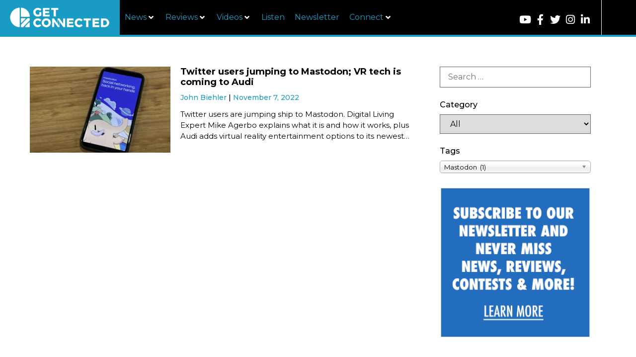

--- FILE ---
content_type: text/html; charset=UTF-8
request_url: https://getconnectedmedia.com/tag/mastodon/
body_size: 56323
content:
<!doctype html>
<html lang="en-US">
<head>
	<meta charset="UTF-8">
	<meta name="viewport" content="width=device-width, initial-scale=1">
	<link rel="profile" href="https://gmpg.org/xfn/11">
	<meta name='robots' content='noindex, follow' />

	<!-- This site is optimized with the Yoast SEO plugin v26.8 - https://yoast.com/product/yoast-seo-wordpress/ -->
	<title>You searched for  - GetConnected</title>
	<meta property="og:locale" content="en_US" />
	<meta property="og:type" content="article" />
	<meta property="og:title" content="You searched for  - GetConnected" />
	<meta property="og:site_name" content="GetConnected" />
	<meta name="twitter:card" content="summary_large_image" />
	<meta name="twitter:title" content="You searched for  - GetConnected" />
	<meta name="twitter:site" content="@GetConnectedNow" />
	<script type="application/ld+json" class="yoast-schema-graph">{"@context":"https://schema.org","@graph":[{"@type":"CollectionPage","@id":"https://getconnectedmedia.com/?s","url":"https://getconnectedmedia.com/tag/mastodon/","name":"You searched for - GetConnected","isPartOf":{"@id":"https://getconnectedmedia.com/#website"},"primaryImageOfPage":{"@id":"https://getconnectedmedia.com/tag/mastodon/#primaryimage"},"image":{"@id":"https://getconnectedmedia.com/tag/mastodon/#primaryimage"},"thumbnailUrl":"https://getconnectedmedia.com/wp-content/uploads/2022/11/IMG_8351-scaled.jpg","breadcrumb":{"@id":"https://getconnectedmedia.com/tag/mastodon/#breadcrumb"},"inLanguage":"en-US"},{"@type":"ImageObject","inLanguage":"en-US","@id":"https://getconnectedmedia.com/tag/mastodon/#primaryimage","url":"https://getconnectedmedia.com/wp-content/uploads/2022/11/IMG_8351-scaled.jpg","contentUrl":"https://getconnectedmedia.com/wp-content/uploads/2022/11/IMG_8351-scaled.jpg","width":1600,"height":1200},{"@type":"BreadcrumbList","@id":"https://getconnectedmedia.com/tag/mastodon/#breadcrumb","itemListElement":[{"@type":"ListItem","position":1,"name":"Home","item":"https://getconnectedmedia.com/"},{"@type":"ListItem","position":2,"name":"Mastodon"}]},{"@type":"WebSite","@id":"https://getconnectedmedia.com/#website","url":"https://getconnectedmedia.com/","name":"GetConnected","description":"A Tech News Site","publisher":{"@id":"https://getconnectedmedia.com/#organization"},"potentialAction":[{"@type":"SearchAction","target":{"@type":"EntryPoint","urlTemplate":"https://getconnectedmedia.com/?s={search_term_string}"},"query-input":{"@type":"PropertyValueSpecification","valueRequired":true,"valueName":"search_term_string"}}],"inLanguage":"en-US"},{"@type":"Organization","@id":"https://getconnectedmedia.com/#organization","name":"GetConnected","url":"https://getconnectedmedia.com/","logo":{"@type":"ImageObject","inLanguage":"en-US","@id":"https://getconnectedmedia.com/#/schema/logo/image/","url":"https://getconnectedmedia.com/wp-content/uploads/2019/05/GC_Logo_WhiteOnBlue.jpg","contentUrl":"https://getconnectedmedia.com/wp-content/uploads/2019/05/GC_Logo_WhiteOnBlue.jpg","width":627,"height":353,"caption":"GetConnected"},"image":{"@id":"https://getconnectedmedia.com/#/schema/logo/image/"},"sameAs":["https://www.facebook.com/GetConnectedMedia","https://x.com/GetConnectedNow","https://www.instagram.com/GetConnectedNow","https://www.linkedin.com/company/getconnected-media/","https://www.youtube.com/user/getconnectedtvshow"]}]}</script>
	<!-- / Yoast SEO plugin. -->


<link rel="alternate" type="application/rss+xml" title="GetConnected &raquo; Feed" href="https://getconnectedmedia.com/feed/" />
<link rel="alternate" type="application/rss+xml" title="GetConnected &raquo; Comments Feed" href="https://getconnectedmedia.com/comments/feed/" />
<link rel="alternate" type="application/rss+xml" title="GetConnected &raquo; Mastodon Tag Feed" href="https://getconnectedmedia.com/tag/mastodon/feed/" />
		<style>
			.lazyload,
			.lazyloading {
				max-width: 100%;
			}
		</style>
		<style id='wp-img-auto-sizes-contain-inline-css'>
img:is([sizes=auto i],[sizes^="auto," i]){contain-intrinsic-size:3000px 1500px}
/*# sourceURL=wp-img-auto-sizes-contain-inline-css */
</style>
<link rel='stylesheet' id='hello-elementor-theme-style-css' href='https://getconnectedmedia.com/wp-content/themes/hello-elementor/assets/css/theme.css?ver=3.4.5' media='all' />
<link rel='stylesheet' id='jet-menu-hello-css' href='https://getconnectedmedia.com/wp-content/plugins/jet-menu/integration/themes/hello-elementor/assets/css/style.css?ver=2.4.18' media='all' />
<style id='wp-emoji-styles-inline-css'>

	img.wp-smiley, img.emoji {
		display: inline !important;
		border: none !important;
		box-shadow: none !important;
		height: 1em !important;
		width: 1em !important;
		margin: 0 0.07em !important;
		vertical-align: -0.1em !important;
		background: none !important;
		padding: 0 !important;
	}
/*# sourceURL=wp-emoji-styles-inline-css */
</style>
<link rel='stylesheet' id='wp-block-library-css' href='https://getconnectedmedia.com/wp-includes/css/dist/block-library/style.min.css?ver=6.9' media='all' />
<style id='wppb-edit-profile-style-inline-css'>


/*# sourceURL=https://getconnectedmedia.com/wp-content/plugins/profile-builder/assets/misc/gutenberg/blocks/build/edit-profile/style-index.css */
</style>
<style id='wppb-login-style-inline-css'>


/*# sourceURL=https://getconnectedmedia.com/wp-content/plugins/profile-builder/assets/misc/gutenberg/blocks/build/login/style-index.css */
</style>
<style id='wppb-recover-password-style-inline-css'>


/*# sourceURL=https://getconnectedmedia.com/wp-content/plugins/profile-builder/assets/misc/gutenberg/blocks/build/recover-password/style-index.css */
</style>
<style id='wppb-register-style-inline-css'>


/*# sourceURL=https://getconnectedmedia.com/wp-content/plugins/profile-builder/assets/misc/gutenberg/blocks/build/register/style-index.css */
</style>
<link rel='stylesheet' id='mpp_gutenberg-css' href='https://getconnectedmedia.com/wp-content/plugins/profile-builder/add-ons-free/user-profile-picture/dist/blocks.style.build.css?ver=2.6.0' media='all' />
<style id='global-styles-inline-css'>
:root{--wp--preset--aspect-ratio--square: 1;--wp--preset--aspect-ratio--4-3: 4/3;--wp--preset--aspect-ratio--3-4: 3/4;--wp--preset--aspect-ratio--3-2: 3/2;--wp--preset--aspect-ratio--2-3: 2/3;--wp--preset--aspect-ratio--16-9: 16/9;--wp--preset--aspect-ratio--9-16: 9/16;--wp--preset--color--black: #000000;--wp--preset--color--cyan-bluish-gray: #abb8c3;--wp--preset--color--white: #ffffff;--wp--preset--color--pale-pink: #f78da7;--wp--preset--color--vivid-red: #cf2e2e;--wp--preset--color--luminous-vivid-orange: #ff6900;--wp--preset--color--luminous-vivid-amber: #fcb900;--wp--preset--color--light-green-cyan: #7bdcb5;--wp--preset--color--vivid-green-cyan: #00d084;--wp--preset--color--pale-cyan-blue: #8ed1fc;--wp--preset--color--vivid-cyan-blue: #0693e3;--wp--preset--color--vivid-purple: #9b51e0;--wp--preset--gradient--vivid-cyan-blue-to-vivid-purple: linear-gradient(135deg,rgb(6,147,227) 0%,rgb(155,81,224) 100%);--wp--preset--gradient--light-green-cyan-to-vivid-green-cyan: linear-gradient(135deg,rgb(122,220,180) 0%,rgb(0,208,130) 100%);--wp--preset--gradient--luminous-vivid-amber-to-luminous-vivid-orange: linear-gradient(135deg,rgb(252,185,0) 0%,rgb(255,105,0) 100%);--wp--preset--gradient--luminous-vivid-orange-to-vivid-red: linear-gradient(135deg,rgb(255,105,0) 0%,rgb(207,46,46) 100%);--wp--preset--gradient--very-light-gray-to-cyan-bluish-gray: linear-gradient(135deg,rgb(238,238,238) 0%,rgb(169,184,195) 100%);--wp--preset--gradient--cool-to-warm-spectrum: linear-gradient(135deg,rgb(74,234,220) 0%,rgb(151,120,209) 20%,rgb(207,42,186) 40%,rgb(238,44,130) 60%,rgb(251,105,98) 80%,rgb(254,248,76) 100%);--wp--preset--gradient--blush-light-purple: linear-gradient(135deg,rgb(255,206,236) 0%,rgb(152,150,240) 100%);--wp--preset--gradient--blush-bordeaux: linear-gradient(135deg,rgb(254,205,165) 0%,rgb(254,45,45) 50%,rgb(107,0,62) 100%);--wp--preset--gradient--luminous-dusk: linear-gradient(135deg,rgb(255,203,112) 0%,rgb(199,81,192) 50%,rgb(65,88,208) 100%);--wp--preset--gradient--pale-ocean: linear-gradient(135deg,rgb(255,245,203) 0%,rgb(182,227,212) 50%,rgb(51,167,181) 100%);--wp--preset--gradient--electric-grass: linear-gradient(135deg,rgb(202,248,128) 0%,rgb(113,206,126) 100%);--wp--preset--gradient--midnight: linear-gradient(135deg,rgb(2,3,129) 0%,rgb(40,116,252) 100%);--wp--preset--font-size--small: 13px;--wp--preset--font-size--medium: 20px;--wp--preset--font-size--large: 36px;--wp--preset--font-size--x-large: 42px;--wp--preset--spacing--20: 0.44rem;--wp--preset--spacing--30: 0.67rem;--wp--preset--spacing--40: 1rem;--wp--preset--spacing--50: 1.5rem;--wp--preset--spacing--60: 2.25rem;--wp--preset--spacing--70: 3.38rem;--wp--preset--spacing--80: 5.06rem;--wp--preset--shadow--natural: 6px 6px 9px rgba(0, 0, 0, 0.2);--wp--preset--shadow--deep: 12px 12px 50px rgba(0, 0, 0, 0.4);--wp--preset--shadow--sharp: 6px 6px 0px rgba(0, 0, 0, 0.2);--wp--preset--shadow--outlined: 6px 6px 0px -3px rgb(255, 255, 255), 6px 6px rgb(0, 0, 0);--wp--preset--shadow--crisp: 6px 6px 0px rgb(0, 0, 0);}:root { --wp--style--global--content-size: 800px;--wp--style--global--wide-size: 1200px; }:where(body) { margin: 0; }.wp-site-blocks > .alignleft { float: left; margin-right: 2em; }.wp-site-blocks > .alignright { float: right; margin-left: 2em; }.wp-site-blocks > .aligncenter { justify-content: center; margin-left: auto; margin-right: auto; }:where(.wp-site-blocks) > * { margin-block-start: 24px; margin-block-end: 0; }:where(.wp-site-blocks) > :first-child { margin-block-start: 0; }:where(.wp-site-blocks) > :last-child { margin-block-end: 0; }:root { --wp--style--block-gap: 24px; }:root :where(.is-layout-flow) > :first-child{margin-block-start: 0;}:root :where(.is-layout-flow) > :last-child{margin-block-end: 0;}:root :where(.is-layout-flow) > *{margin-block-start: 24px;margin-block-end: 0;}:root :where(.is-layout-constrained) > :first-child{margin-block-start: 0;}:root :where(.is-layout-constrained) > :last-child{margin-block-end: 0;}:root :where(.is-layout-constrained) > *{margin-block-start: 24px;margin-block-end: 0;}:root :where(.is-layout-flex){gap: 24px;}:root :where(.is-layout-grid){gap: 24px;}.is-layout-flow > .alignleft{float: left;margin-inline-start: 0;margin-inline-end: 2em;}.is-layout-flow > .alignright{float: right;margin-inline-start: 2em;margin-inline-end: 0;}.is-layout-flow > .aligncenter{margin-left: auto !important;margin-right: auto !important;}.is-layout-constrained > .alignleft{float: left;margin-inline-start: 0;margin-inline-end: 2em;}.is-layout-constrained > .alignright{float: right;margin-inline-start: 2em;margin-inline-end: 0;}.is-layout-constrained > .aligncenter{margin-left: auto !important;margin-right: auto !important;}.is-layout-constrained > :where(:not(.alignleft):not(.alignright):not(.alignfull)){max-width: var(--wp--style--global--content-size);margin-left: auto !important;margin-right: auto !important;}.is-layout-constrained > .alignwide{max-width: var(--wp--style--global--wide-size);}body .is-layout-flex{display: flex;}.is-layout-flex{flex-wrap: wrap;align-items: center;}.is-layout-flex > :is(*, div){margin: 0;}body .is-layout-grid{display: grid;}.is-layout-grid > :is(*, div){margin: 0;}body{padding-top: 0px;padding-right: 0px;padding-bottom: 0px;padding-left: 0px;}a:where(:not(.wp-element-button)){text-decoration: underline;}:root :where(.wp-element-button, .wp-block-button__link){background-color: #32373c;border-width: 0;color: #fff;font-family: inherit;font-size: inherit;font-style: inherit;font-weight: inherit;letter-spacing: inherit;line-height: inherit;padding-top: calc(0.667em + 2px);padding-right: calc(1.333em + 2px);padding-bottom: calc(0.667em + 2px);padding-left: calc(1.333em + 2px);text-decoration: none;text-transform: inherit;}.has-black-color{color: var(--wp--preset--color--black) !important;}.has-cyan-bluish-gray-color{color: var(--wp--preset--color--cyan-bluish-gray) !important;}.has-white-color{color: var(--wp--preset--color--white) !important;}.has-pale-pink-color{color: var(--wp--preset--color--pale-pink) !important;}.has-vivid-red-color{color: var(--wp--preset--color--vivid-red) !important;}.has-luminous-vivid-orange-color{color: var(--wp--preset--color--luminous-vivid-orange) !important;}.has-luminous-vivid-amber-color{color: var(--wp--preset--color--luminous-vivid-amber) !important;}.has-light-green-cyan-color{color: var(--wp--preset--color--light-green-cyan) !important;}.has-vivid-green-cyan-color{color: var(--wp--preset--color--vivid-green-cyan) !important;}.has-pale-cyan-blue-color{color: var(--wp--preset--color--pale-cyan-blue) !important;}.has-vivid-cyan-blue-color{color: var(--wp--preset--color--vivid-cyan-blue) !important;}.has-vivid-purple-color{color: var(--wp--preset--color--vivid-purple) !important;}.has-black-background-color{background-color: var(--wp--preset--color--black) !important;}.has-cyan-bluish-gray-background-color{background-color: var(--wp--preset--color--cyan-bluish-gray) !important;}.has-white-background-color{background-color: var(--wp--preset--color--white) !important;}.has-pale-pink-background-color{background-color: var(--wp--preset--color--pale-pink) !important;}.has-vivid-red-background-color{background-color: var(--wp--preset--color--vivid-red) !important;}.has-luminous-vivid-orange-background-color{background-color: var(--wp--preset--color--luminous-vivid-orange) !important;}.has-luminous-vivid-amber-background-color{background-color: var(--wp--preset--color--luminous-vivid-amber) !important;}.has-light-green-cyan-background-color{background-color: var(--wp--preset--color--light-green-cyan) !important;}.has-vivid-green-cyan-background-color{background-color: var(--wp--preset--color--vivid-green-cyan) !important;}.has-pale-cyan-blue-background-color{background-color: var(--wp--preset--color--pale-cyan-blue) !important;}.has-vivid-cyan-blue-background-color{background-color: var(--wp--preset--color--vivid-cyan-blue) !important;}.has-vivid-purple-background-color{background-color: var(--wp--preset--color--vivid-purple) !important;}.has-black-border-color{border-color: var(--wp--preset--color--black) !important;}.has-cyan-bluish-gray-border-color{border-color: var(--wp--preset--color--cyan-bluish-gray) !important;}.has-white-border-color{border-color: var(--wp--preset--color--white) !important;}.has-pale-pink-border-color{border-color: var(--wp--preset--color--pale-pink) !important;}.has-vivid-red-border-color{border-color: var(--wp--preset--color--vivid-red) !important;}.has-luminous-vivid-orange-border-color{border-color: var(--wp--preset--color--luminous-vivid-orange) !important;}.has-luminous-vivid-amber-border-color{border-color: var(--wp--preset--color--luminous-vivid-amber) !important;}.has-light-green-cyan-border-color{border-color: var(--wp--preset--color--light-green-cyan) !important;}.has-vivid-green-cyan-border-color{border-color: var(--wp--preset--color--vivid-green-cyan) !important;}.has-pale-cyan-blue-border-color{border-color: var(--wp--preset--color--pale-cyan-blue) !important;}.has-vivid-cyan-blue-border-color{border-color: var(--wp--preset--color--vivid-cyan-blue) !important;}.has-vivid-purple-border-color{border-color: var(--wp--preset--color--vivid-purple) !important;}.has-vivid-cyan-blue-to-vivid-purple-gradient-background{background: var(--wp--preset--gradient--vivid-cyan-blue-to-vivid-purple) !important;}.has-light-green-cyan-to-vivid-green-cyan-gradient-background{background: var(--wp--preset--gradient--light-green-cyan-to-vivid-green-cyan) !important;}.has-luminous-vivid-amber-to-luminous-vivid-orange-gradient-background{background: var(--wp--preset--gradient--luminous-vivid-amber-to-luminous-vivid-orange) !important;}.has-luminous-vivid-orange-to-vivid-red-gradient-background{background: var(--wp--preset--gradient--luminous-vivid-orange-to-vivid-red) !important;}.has-very-light-gray-to-cyan-bluish-gray-gradient-background{background: var(--wp--preset--gradient--very-light-gray-to-cyan-bluish-gray) !important;}.has-cool-to-warm-spectrum-gradient-background{background: var(--wp--preset--gradient--cool-to-warm-spectrum) !important;}.has-blush-light-purple-gradient-background{background: var(--wp--preset--gradient--blush-light-purple) !important;}.has-blush-bordeaux-gradient-background{background: var(--wp--preset--gradient--blush-bordeaux) !important;}.has-luminous-dusk-gradient-background{background: var(--wp--preset--gradient--luminous-dusk) !important;}.has-pale-ocean-gradient-background{background: var(--wp--preset--gradient--pale-ocean) !important;}.has-electric-grass-gradient-background{background: var(--wp--preset--gradient--electric-grass) !important;}.has-midnight-gradient-background{background: var(--wp--preset--gradient--midnight) !important;}.has-small-font-size{font-size: var(--wp--preset--font-size--small) !important;}.has-medium-font-size{font-size: var(--wp--preset--font-size--medium) !important;}.has-large-font-size{font-size: var(--wp--preset--font-size--large) !important;}.has-x-large-font-size{font-size: var(--wp--preset--font-size--x-large) !important;}
:root :where(.wp-block-pullquote){font-size: 1.5em;line-height: 1.6;}
/*# sourceURL=global-styles-inline-css */
</style>
<link rel='stylesheet' id='ae-pro-css-css' href='https://getconnectedmedia.com/wp-content/plugins/anywhere-elementor-pro/includes/assets/css/ae-pro.min.css?ver=2.27' media='all' />
<link rel='stylesheet' id='contact-form-7-css' href='https://getconnectedmedia.com/wp-content/plugins/contact-form-7/includes/css/styles.css?ver=6.1.4' media='all' />
<link rel='stylesheet' id='wpdm-fonticon-css' href='https://getconnectedmedia.com/wp-content/plugins/download-manager/assets/wpdm-iconfont/css/wpdm-icons.css?ver=6.9' media='all' />
<link rel='stylesheet' id='wpdm-front-css' href='https://getconnectedmedia.com/wp-content/plugins/download-manager/assets/css/front.min.css?ver=3.3.46' media='all' />
<link rel='stylesheet' id='wpdm-front-dark-css' href='https://getconnectedmedia.com/wp-content/plugins/download-manager/assets/css/front-dark.min.css?ver=3.3.46' media='all' />
<link rel='stylesheet' id='sfbap1_socialfeed_style-css' href='https://getconnectedmedia.com/wp-content/plugins/social-feed-by-arrowplugins-premium-2.1.4/includes/../bower_components/social-feed/css/jquery.socialfeed.css?ver=1.0.0' media='all' />
<link rel='stylesheet' id='bigger-picture-css' href='https://getconnectedmedia.com/wp-content/plugins/youtube-channel/assets/lib/bigger-picture/css/bigger-picture.min.css?ver=3.25.2' media='all' />
<link rel='stylesheet' id='youtube-channel-css' href='https://getconnectedmedia.com/wp-content/plugins/youtube-channel/assets/css/youtube-channel.min.css?ver=3.25.2' media='all' />
<link rel='stylesheet' id='search-filter-plugin-styles-css' href='https://getconnectedmedia.com/wp-content/plugins/search-filter-pro/public/assets/css/search-filter.min.css?ver=2.5.19' media='all' />
<link rel='stylesheet' id='vegas-css-css' href='https://getconnectedmedia.com/wp-content/plugins/anywhere-elementor-pro/includes/assets/lib/vegas/vegas.min.css?ver=2.4.0' media='all' />
<link rel='stylesheet' id='hello-elementor-css' href='https://getconnectedmedia.com/wp-content/themes/hello-elementor/assets/css/reset.css?ver=3.4.5' media='all' />
<link rel='stylesheet' id='hello-elementor-header-footer-css' href='https://getconnectedmedia.com/wp-content/themes/hello-elementor/assets/css/header-footer.css?ver=3.4.5' media='all' />
<link rel='stylesheet' id='jet-menu-public-styles-css' href='https://getconnectedmedia.com/wp-content/plugins/jet-menu/assets/public/css/public.css?ver=2.4.18' media='all' />
<link rel='stylesheet' id='elementor-frontend-css' href='https://getconnectedmedia.com/wp-content/plugins/elementor/assets/css/frontend.min.css?ver=3.34.1' media='all' />
<link rel='stylesheet' id='widget-social-icons-css' href='https://getconnectedmedia.com/wp-content/plugins/elementor/assets/css/widget-social-icons.min.css?ver=3.34.1' media='all' />
<link rel='stylesheet' id='e-apple-webkit-css' href='https://getconnectedmedia.com/wp-content/plugins/elementor/assets/css/conditionals/apple-webkit.min.css?ver=3.34.1' media='all' />
<link rel='stylesheet' id='e-sticky-css' href='https://getconnectedmedia.com/wp-content/plugins/elementor-pro/assets/css/modules/sticky.min.css?ver=3.34.0' media='all' />
<link rel='stylesheet' id='widget-image-css' href='https://getconnectedmedia.com/wp-content/plugins/elementor/assets/css/widget-image.min.css?ver=3.34.1' media='all' />
<link rel='stylesheet' id='widget-heading-css' href='https://getconnectedmedia.com/wp-content/plugins/elementor/assets/css/widget-heading.min.css?ver=3.34.1' media='all' />
<link rel='stylesheet' id='widget-form-css' href='https://getconnectedmedia.com/wp-content/plugins/elementor-pro/assets/css/widget-form.min.css?ver=3.34.0' media='all' />
<link rel='stylesheet' id='swiper-css' href='https://getconnectedmedia.com/wp-content/plugins/elementor/assets/lib/swiper/v8/css/swiper.min.css?ver=8.4.5' media='all' />
<link rel='stylesheet' id='e-swiper-css' href='https://getconnectedmedia.com/wp-content/plugins/elementor/assets/css/conditionals/e-swiper.min.css?ver=3.34.1' media='all' />
<link rel='stylesheet' id='widget-posts-css' href='https://getconnectedmedia.com/wp-content/plugins/elementor-pro/assets/css/widget-posts.min.css?ver=3.34.0' media='all' />
<link rel='stylesheet' id='elementor-icons-css' href='https://getconnectedmedia.com/wp-content/plugins/elementor/assets/lib/eicons/css/elementor-icons.min.css?ver=5.45.0' media='all' />
<link rel='stylesheet' id='elementor-post-2990-css' href='https://getconnectedmedia.com/wp-content/uploads/elementor/css/post-2990.css?ver=1769015400' media='all' />
<link rel='stylesheet' id='jet-blog-css' href='https://getconnectedmedia.com/wp-content/plugins/jet-blog/assets/css/jet-blog.css?ver=2.4.8' media='all' />
<link rel='stylesheet' id='font-awesome-5-all-css' href='https://getconnectedmedia.com/wp-content/plugins/elementor/assets/lib/font-awesome/css/all.min.css?ver=3.34.1' media='all' />
<link rel='stylesheet' id='font-awesome-4-shim-css' href='https://getconnectedmedia.com/wp-content/plugins/elementor/assets/lib/font-awesome/css/v4-shims.min.css?ver=3.34.1' media='all' />
<link rel='stylesheet' id='elementor-post-22-css' href='https://getconnectedmedia.com/wp-content/uploads/elementor/css/post-22.css?ver=1769015400' media='all' />
<link rel='stylesheet' id='elementor-post-2997-css' href='https://getconnectedmedia.com/wp-content/uploads/elementor/css/post-2997.css?ver=1769015400' media='all' />
<link rel='stylesheet' id='elementor-post-598-css' href='https://getconnectedmedia.com/wp-content/uploads/elementor/css/post-598.css?ver=1769015468' media='all' />
<link rel='stylesheet' id='jquery-chosen-css' href='https://getconnectedmedia.com/wp-content/plugins/jet-search/assets/lib/chosen/chosen.min.css?ver=1.8.7' media='all' />
<link rel='stylesheet' id='jet-search-css' href='https://getconnectedmedia.com/wp-content/plugins/jet-search/assets/css/jet-search.css?ver=3.5.16.1' media='all' />
<link rel='stylesheet' id='elementor-gf-roboto-css' href='https://fonts.googleapis.com/css?family=Roboto:100,100italic,200,200italic,300,300italic,400,400italic,500,500italic,600,600italic,700,700italic,800,800italic,900,900italic&#038;display=auto' media='all' />
<link rel='stylesheet' id='elementor-gf-robotoslab-css' href='https://fonts.googleapis.com/css?family=Roboto+Slab:100,100italic,200,200italic,300,300italic,400,400italic,500,500italic,600,600italic,700,700italic,800,800italic,900,900italic&#038;display=auto' media='all' />
<link rel='stylesheet' id='elementor-gf-montserrat-css' href='https://fonts.googleapis.com/css?family=Montserrat:100,100italic,200,200italic,300,300italic,400,400italic,500,500italic,600,600italic,700,700italic,800,800italic,900,900italic&#038;display=auto' media='all' />
<link rel='stylesheet' id='elementor-icons-shared-0-css' href='https://getconnectedmedia.com/wp-content/plugins/elementor/assets/lib/font-awesome/css/fontawesome.min.css?ver=5.15.3' media='all' />
<link rel='stylesheet' id='elementor-icons-fa-solid-css' href='https://getconnectedmedia.com/wp-content/plugins/elementor/assets/lib/font-awesome/css/solid.min.css?ver=5.15.3' media='all' />
<link rel='stylesheet' id='elementor-icons-fa-brands-css' href='https://getconnectedmedia.com/wp-content/plugins/elementor/assets/lib/font-awesome/css/brands.min.css?ver=5.15.3' media='all' />
<link rel='stylesheet' id='wppb_stylesheet-css' href='https://getconnectedmedia.com/wp-content/plugins/profile-builder/assets/css/style-front-end.css?ver=3.15.2' media='all' />
<script src="https://getconnectedmedia.com/wp-includes/js/jquery/jquery.min.js?ver=3.7.1" id="jquery-core-js"></script>
<script src="https://getconnectedmedia.com/wp-includes/js/jquery/jquery-migrate.min.js?ver=3.4.1" id="jquery-migrate-js"></script>
<script src="https://getconnectedmedia.com/wp-includes/js/imagesloaded.min.js?ver=6.9" id="imagesLoaded-js"></script>
<script src="https://getconnectedmedia.com/wp-content/plugins/download-manager/assets/js/wpdm.min.js?ver=6.9" id="wpdm-frontend-js-js"></script>
<script id="wpdm-frontjs-js-extra">
var wpdm_url = {"home":"https://getconnectedmedia.com/","site":"https://getconnectedmedia.com/","ajax":"https://getconnectedmedia.com/wp-admin/admin-ajax.php"};
var wpdm_js = {"spinner":"\u003Ci class=\"wpdm-icon wpdm-sun wpdm-spin\"\u003E\u003C/i\u003E","client_id":"77681f931712a47d54a4b6ff12ed3331"};
var wpdm_strings = {"pass_var":"Password Verified!","pass_var_q":"Please click following button to start download.","start_dl":"Start Download"};
//# sourceURL=wpdm-frontjs-js-extra
</script>
<script src="https://getconnectedmedia.com/wp-content/plugins/download-manager/assets/js/front.min.js?ver=3.3.46" id="wpdm-frontjs-js"></script>
<script src="https://getconnectedmedia.com/wp-content/plugins/social-feed-by-arrowplugins-premium-2.1.4/includes/../bower_components/codebird-js/codebird.js?ver=6.9" id="sfbap1_codebird-js"></script>
<script src="https://getconnectedmedia.com/wp-content/plugins/social-feed-by-arrowplugins-premium-2.1.4/includes/../bower_components/doT/doT.min.js?ver=6.9" id="sfbap1_doT-js"></script>
<script src="https://getconnectedmedia.com/wp-content/plugins/social-feed-by-arrowplugins-premium-2.1.4/includes/../bower_components/moment/min/moment.min.js?ver=6.9" id="sfbap1_moment-js"></script>
<script src="https://getconnectedmedia.com/wp-content/plugins/social-feed-by-arrowplugins-premium-2.1.4/includes/../bower_components/moment/locale/fr.js?ver=6.9" id="sfbap1_fr-js"></script>
<script src="https://getconnectedmedia.com/wp-content/plugins/social-feed-by-arrowplugins-premium-2.1.4/includes/../bower_components/social-feed/js/jquery.socialfeed.js?ver=6.9" id="sfbap1_socialfeed-js"></script>
<script src="https://getconnectedmedia.com/wp-content/plugins/social-feed-by-arrowplugins-premium-2.1.4/includes/../bower_components/moment/locale/en-ca.js?ver=6.9" id="sfbap1_en-js"></script>
<script src="https://getconnectedmedia.com/wp-content/plugins/social-feed-by-arrowplugins-premium-2.1.4/includes/../bower_components/moment/locale/ar.js?ver=6.9" id="sfbap1_ar-js"></script>
<script src="https://getconnectedmedia.com/wp-content/plugins/social-feed-by-arrowplugins-premium-2.1.4/includes/../bower_components/moment/locale/bn.js?ver=6.9" id="sfbap1_bn-js"></script>
<script src="https://getconnectedmedia.com/wp-content/plugins/social-feed-by-arrowplugins-premium-2.1.4/includes/../bower_components/moment/locale/cs.js?ver=6.9" id="sfbap1-cs-js"></script>
<script src="https://getconnectedmedia.com/wp-content/plugins/social-feed-by-arrowplugins-premium-2.1.4/includes/../bower_components/moment/locale/da.js?ver=6.9" id="sfbap1-da-js"></script>
<script src="https://getconnectedmedia.com/wp-content/plugins/social-feed-by-arrowplugins-premium-2.1.4/includes/../bower_components/moment/locale/nl.js?ver=6.9" id="sfbap1-nl-js"></script>
<script src="https://getconnectedmedia.com/wp-content/plugins/social-feed-by-arrowplugins-premium-2.1.4/includes/../bower_components/moment/locale/fr.js?ver=6.9" id="sfbap1-fr-js"></script>
<script src="https://getconnectedmedia.com/wp-content/plugins/social-feed-by-arrowplugins-premium-2.1.4/includes/../bower_components/moment/locale/de.js?ver=6.9" id="sfbap1-de-js"></script>
<script src="https://getconnectedmedia.com/wp-content/plugins/social-feed-by-arrowplugins-premium-2.1.4/includes/../bower_components/moment/locale/it.js?ver=6.9" id="sfbap1-it-js"></script>
<script src="https://getconnectedmedia.com/wp-content/plugins/social-feed-by-arrowplugins-premium-2.1.4/includes/../bower_components/moment/locale/ja.js?ver=6.9" id="sfbap1-ja-js"></script>
<script src="https://getconnectedmedia.com/wp-content/plugins/social-feed-by-arrowplugins-premium-2.1.4/includes/../bower_components/moment/locale/ko.js?ver=6.9" id="sfbap1-ko-js"></script>
<script src="https://getconnectedmedia.com/wp-content/plugins/social-feed-by-arrowplugins-premium-2.1.4/includes/../bower_components/moment/locale/pt.js?ver=6.9" id="sfbap1-pt-js"></script>
<script src="https://getconnectedmedia.com/wp-content/plugins/social-feed-by-arrowplugins-premium-2.1.4/includes/../bower_components/moment/locale/ru.js?ver=6.9" id="sfbap1-ru-js"></script>
<script src="https://getconnectedmedia.com/wp-content/plugins/social-feed-by-arrowplugins-premium-2.1.4/includes/../bower_components/moment/locale/es.js?ver=6.9" id="sfbap1-es-js"></script>
<script src="https://getconnectedmedia.com/wp-content/plugins/social-feed-by-arrowplugins-premium-2.1.4/includes/../bower_components/moment/locale/tr.js?ver=6.9" id="sfbap1-tr-js"></script>
<script src="https://getconnectedmedia.com/wp-content/plugins/social-feed-by-arrowplugins-premium-2.1.4/includes/../bower_components/moment/locale/uk.js?ver=6.9" id="sfbap1-uk-js"></script>
<script id="search-filter-plugin-build-js-extra">
var SF_LDATA = {"ajax_url":"https://getconnectedmedia.com/wp-admin/admin-ajax.php","home_url":"https://getconnectedmedia.com/","extensions":[]};
//# sourceURL=search-filter-plugin-build-js-extra
</script>
<script src="https://getconnectedmedia.com/wp-content/plugins/search-filter-pro/public/assets/js/search-filter-build.min.js?ver=2.5.19" id="search-filter-plugin-build-js"></script>
<script src="https://getconnectedmedia.com/wp-content/plugins/search-filter-pro/public/assets/js/chosen.jquery.min.js?ver=2.5.19" id="search-filter-plugin-chosen-js"></script>
<script src="https://getconnectedmedia.com/wp-content/plugins/elementor/assets/lib/font-awesome/js/v4-shims.min.js?ver=3.34.1" id="font-awesome-4-shim-js"></script>
<link rel="https://api.w.org/" href="https://getconnectedmedia.com/wp-json/" /><link rel="alternate" title="JSON" type="application/json" href="https://getconnectedmedia.com/wp-json/wp/v2/tags/1840" /><link rel="EditURI" type="application/rsd+xml" title="RSD" href="https://getconnectedmedia.com/xmlrpc.php?rsd" />
<meta name="generator" content="WordPress 6.9" />
		<script>
			document.documentElement.className = document.documentElement.className.replace('no-js', 'js');
		</script>
				<style>
			.no-js img.lazyload {
				display: none;
			}

			figure.wp-block-image img.lazyloading {
				min-width: 150px;
			}

			.lazyload,
			.lazyloading {
				--smush-placeholder-width: 100px;
				--smush-placeholder-aspect-ratio: 1/1;
				width: var(--smush-image-width, var(--smush-placeholder-width)) !important;
				aspect-ratio: var(--smush-image-aspect-ratio, var(--smush-placeholder-aspect-ratio)) !important;
			}

						.lazyload, .lazyloading {
				opacity: 0;
			}

			.lazyloaded {
				opacity: 1;
				transition: opacity 400ms;
				transition-delay: 0ms;
			}

					</style>
		<meta name="generator" content="Elementor 3.34.1; features: additional_custom_breakpoints; settings: css_print_method-external, google_font-enabled, font_display-auto">
			<style>
				.e-con.e-parent:nth-of-type(n+4):not(.e-lazyloaded):not(.e-no-lazyload),
				.e-con.e-parent:nth-of-type(n+4):not(.e-lazyloaded):not(.e-no-lazyload) * {
					background-image: none !important;
				}
				@media screen and (max-height: 1024px) {
					.e-con.e-parent:nth-of-type(n+3):not(.e-lazyloaded):not(.e-no-lazyload),
					.e-con.e-parent:nth-of-type(n+3):not(.e-lazyloaded):not(.e-no-lazyload) * {
						background-image: none !important;
					}
				}
				@media screen and (max-height: 640px) {
					.e-con.e-parent:nth-of-type(n+2):not(.e-lazyloaded):not(.e-no-lazyload),
					.e-con.e-parent:nth-of-type(n+2):not(.e-lazyloaded):not(.e-no-lazyload) * {
						background-image: none !important;
					}
				}
			</style>
			<link rel="icon" href="https://getconnectedmedia.com/wp-content/uploads/2019/03/cropped-favicon-1-32x32.png" sizes="32x32" />
<link rel="icon" href="https://getconnectedmedia.com/wp-content/uploads/2019/03/cropped-favicon-1-192x192.png" sizes="192x192" />
<link rel="apple-touch-icon" href="https://getconnectedmedia.com/wp-content/uploads/2019/03/cropped-favicon-1-180x180.png" />
<meta name="msapplication-TileImage" content="https://getconnectedmedia.com/wp-content/uploads/2019/03/cropped-favicon-1-270x270.png" />
		<style id="wp-custom-css">
			.fa, .fab, .fad, .fal, .far, .fas{
	font-family:"Font Awesome 5 Free", "Font Awesome 5 Brands", "Font Awesome 5" !important;
}
.featured-video-plus{
margin-bottom: calc( -0.55 * 100% );
}
.page-id-327 .featured-video-plus{
margin-bottom: 30px;
}

body p{
	font-weight:300;
}

main{
	overflow: hidden;
}

.ytc-mfp-close:hover{
	background:none !important;
}		</style>
		<meta name="generator" content="WordPress Download Manager 3.3.46" />
                <style>
        /* WPDM Link Template Styles */        </style>
                <style>

            :root {
                --color-primary: #4a8eff;
                --color-primary-rgb: 74, 142, 255;
                --color-primary-hover: #5998ff;
                --color-primary-active: #3281ff;
                --clr-sec: #6c757d;
                --clr-sec-rgb: 108, 117, 125;
                --clr-sec-hover: #6c757d;
                --clr-sec-active: #6c757d;
                --color-secondary: #6c757d;
                --color-secondary-rgb: 108, 117, 125;
                --color-secondary-hover: #6c757d;
                --color-secondary-active: #6c757d;
                --color-success: #018e11;
                --color-success-rgb: 1, 142, 17;
                --color-success-hover: #0aad01;
                --color-success-active: #0c8c01;
                --color-info: #2CA8FF;
                --color-info-rgb: 44, 168, 255;
                --color-info-hover: #2CA8FF;
                --color-info-active: #2CA8FF;
                --color-warning: #FFB236;
                --color-warning-rgb: 255, 178, 54;
                --color-warning-hover: #FFB236;
                --color-warning-active: #FFB236;
                --color-danger: #ff5062;
                --color-danger-rgb: 255, 80, 98;
                --color-danger-hover: #ff5062;
                --color-danger-active: #ff5062;
                --color-green: #30b570;
                --color-blue: #0073ff;
                --color-purple: #8557D3;
                --color-red: #ff5062;
                --color-muted: rgba(69, 89, 122, 0.6);
                --wpdm-font: "Sen", -apple-system, BlinkMacSystemFont, "Segoe UI", Roboto, Helvetica, Arial, sans-serif, "Apple Color Emoji", "Segoe UI Emoji", "Segoe UI Symbol";
            }

            .wpdm-download-link.btn.btn-primary {
                border-radius: 4px;
            }


        </style>
        </head>
<body class="archive search search-results tag tag-mastodon tag-1840 wp-custom-logo wp-embed-responsive wp-theme-hello-elementor hello-elementor-default jet-mega-menu-location elementor-page-598 elementor-default elementor-template-full-width elementor-kit-2990">


<a class="skip-link screen-reader-text" href="#content">Skip to content</a>

		<header data-elementor-type="header" data-elementor-id="22" class="elementor elementor-22 elementor-location-header" data-elementor-post-type="elementor_library">
					<section class="has_ae_slider elementor-section elementor-top-section elementor-element elementor-element-f10364d elementor-section-stretched elementor-section-full_width elementor-section-height-min-height elementor-section-items-stretch elementor-section-content-middle elementor-section-height-default ae-bg-gallery-type-default" data-id="f10364d" data-element_type="section" data-settings="{&quot;stretch_section&quot;:&quot;section-stretched&quot;,&quot;jet_parallax_layout_list&quot;:[{&quot;jet_parallax_layout_image&quot;:{&quot;url&quot;:&quot;&quot;,&quot;id&quot;:&quot;&quot;,&quot;size&quot;:&quot;&quot;},&quot;_id&quot;:&quot;48a9358&quot;,&quot;jet_parallax_layout_image_tablet&quot;:{&quot;url&quot;:&quot;&quot;,&quot;id&quot;:&quot;&quot;,&quot;size&quot;:&quot;&quot;},&quot;jet_parallax_layout_image_mobile&quot;:{&quot;url&quot;:&quot;&quot;,&quot;id&quot;:&quot;&quot;,&quot;size&quot;:&quot;&quot;},&quot;jet_parallax_layout_speed&quot;:{&quot;unit&quot;:&quot;%&quot;,&quot;size&quot;:50,&quot;sizes&quot;:[]},&quot;jet_parallax_layout_type&quot;:&quot;scroll&quot;,&quot;jet_parallax_layout_direction&quot;:&quot;1&quot;,&quot;jet_parallax_layout_fx_direction&quot;:null,&quot;jet_parallax_layout_z_index&quot;:&quot;&quot;,&quot;jet_parallax_layout_bg_x&quot;:50,&quot;jet_parallax_layout_bg_x_tablet&quot;:&quot;&quot;,&quot;jet_parallax_layout_bg_x_mobile&quot;:&quot;&quot;,&quot;jet_parallax_layout_bg_y&quot;:50,&quot;jet_parallax_layout_bg_y_tablet&quot;:&quot;&quot;,&quot;jet_parallax_layout_bg_y_mobile&quot;:&quot;&quot;,&quot;jet_parallax_layout_bg_size&quot;:&quot;auto&quot;,&quot;jet_parallax_layout_bg_size_tablet&quot;:&quot;&quot;,&quot;jet_parallax_layout_bg_size_mobile&quot;:&quot;&quot;,&quot;jet_parallax_layout_animation_prop&quot;:&quot;transform&quot;,&quot;jet_parallax_layout_on&quot;:[&quot;desktop&quot;,&quot;tablet&quot;]}],&quot;background_background&quot;:&quot;classic&quot;,&quot;sticky&quot;:&quot;top&quot;,&quot;sticky_on&quot;:[&quot;desktop&quot;,&quot;tablet&quot;,&quot;mobile&quot;],&quot;sticky_offset&quot;:0,&quot;sticky_effects_offset&quot;:0,&quot;sticky_anchor_link_offset&quot;:0}">
						<div class="elementor-container elementor-column-gap-no">
					<div class="has_ae_slider elementor-column elementor-col-25 elementor-top-column elementor-element elementor-element-7c72082 ae-bg-gallery-type-default" data-id="7c72082" data-element_type="column" data-settings="{&quot;background_background&quot;:&quot;classic&quot;}">
			<div class="elementor-widget-wrap elementor-element-populated">
						<div class="elementor-element elementor-element-297f8e2 elementor-widget elementor-widget-html" data-id="297f8e2" data-element_type="widget" data-widget_type="html.default">
				<div class="elementor-widget-container">
					<a class="gc-logo" href="https://getconnectedmedia.com"><img alt="Get Connected Logo" data-src="https://getconnectedmedia.com/wp-content/uploads/2019/03/GC-logo-1.png" style="--smush-placeholder-width: 300px; --smush-placeholder-aspect-ratio: 300/59;max-width:200px; margin:auto ; display:block; transform:translateZ(0) !important" src="[data-uri]" class="lazyload"></a>				</div>
				</div>
					</div>
		</div>
				<div class="has_ae_slider elementor-column elementor-col-25 elementor-top-column elementor-element elementor-element-2e0901b ae-bg-gallery-type-default" data-id="2e0901b" data-element_type="column">
			<div class="elementor-widget-wrap elementor-element-populated">
						<div class="elementor-element elementor-element-3dde928 elementor-widget elementor-widget-jet-mega-menu" data-id="3dde928" data-element_type="widget" data-widget_type="jet-mega-menu.default">
				<div class="elementor-widget-container">
					<div class="jet-mega-menu jet-mega-menu--layout-horizontal jet-mega-menu--sub-position-right jet-mega-menu--dropdown-layout-default jet-mega-menu--dropdown-position-right jet-mega-menu--animation-none jet-mega-menu--location-elementor    jet-mega-menu--fill-svg-icons" data-settings='{"menuId":"886","menuUniqId":"697779e999c5f","rollUp":false,"megaAjaxLoad":false,"layout":"horizontal","subEvent":"hover","subCloseBehavior":"mouseleave","mouseLeaveDelay":500,"subTrigger":"submarker","subPosition":"right","megaWidthType":"container","megaWidthSelector":"","breakpoint":768,"signatures":[]}'><div class="jet-mega-menu-toggle" role="button" tabindex="0" aria-label="Open/Close Menu"><div class="jet-mega-menu-toggle-icon jet-mega-menu-toggle-icon--default-state"><i class="fas fa-bars"></i></div><div class="jet-mega-menu-toggle-icon jet-mega-menu-toggle-icon--opened-state"><i class="fas fa-times"></i></div></div><nav class="jet-mega-menu-container" aria-label="Main nav"><ul class="jet-mega-menu-list"><li id="jet-mega-menu-item-4624" class="jet-mega-menu-item jet-mega-menu-item-type-post_type jet-mega-menu-item-object-page current_page_parent jet-mega-menu-item--mega jet-mega-menu-item-has-children jet-mega-menu-item--top-level jet-mega-menu-item-4624"><div class="jet-mega-menu-item__inner" role="button" tabindex="0" aria-haspopup="true" aria-expanded="false" aria-label="News"><a href="https://getconnectedmedia.com/news/" class="jet-mega-menu-item__link jet-mega-menu-item__link--top-level"><div class="jet-mega-menu-item__title"><div class="jet-mega-menu-item__label">News</div></div></a><div class="jet-mega-menu-item__dropdown"><i class="fas fa-angle-down"></i></div></div><div class="jet-mega-menu-mega-container" data-template-id="4627" data-template-content="elementor" data-position="default"><div class="jet-mega-menu-mega-container__inner"><style>.elementor-4627 .elementor-element.elementor-element-6494323 .elementor-repeater-item-184230e.jet-parallax-section__layout .jet-parallax-section__image{background-size:auto;}.elementor-4627 .elementor-element.elementor-element-ab7a7ee > .elementor-widget-wrap > .elementor-widget:not(.elementor-widget__width-auto):not(.elementor-widget__width-initial):not(:last-child):not(.elementor-absolute){margin-block-end:8px;}.elementor-4627 .elementor-element.elementor-element-ab7a7ee > .elementor-element-populated{padding:0px 0px 0px 0px;}.elementor-4627 .elementor-element.elementor-element-463804d .elementor-heading-title{font-size:19px;color:#FFFFFF;}.elementor-4627 .elementor-element.elementor-element-d891326{--divider-border-style:solid;--divider-color:#189CC4;--divider-border-width:4px;}.elementor-4627 .elementor-element.elementor-element-d891326 .elementor-divider-separator{width:50px;}.elementor-4627 .elementor-element.elementor-element-d891326 .elementor-divider{padding-block-start:2px;padding-block-end:2px;}.elementor-4627 .elementor-element.elementor-element-b0fc02f .elementor-repeater-item-ee2438a.jet-parallax-section__layout .jet-parallax-section__image{background-size:auto;}.elementor-4627 .elementor-element.elementor-element-ec6e835 > .elementor-element-populated{padding:0px 0px 0px 0px;}.elementor-4627 .elementor-element.elementor-element-0ef0ea0 .elementor-nav-menu--main .elementor-item{color:#FFFFFF;fill:#FFFFFF;padding-left:0px;padding-right:0px;padding-top:8px;padding-bottom:8px;}.elementor-4627 .elementor-element.elementor-element-0ef0ea0 .elementor-nav-menu--main .elementor-item:hover,
					.elementor-4627 .elementor-element.elementor-element-0ef0ea0 .elementor-nav-menu--main .elementor-item.elementor-item-active,
					.elementor-4627 .elementor-element.elementor-element-0ef0ea0 .elementor-nav-menu--main .elementor-item.highlighted,
					.elementor-4627 .elementor-element.elementor-element-0ef0ea0 .elementor-nav-menu--main .elementor-item:focus{color:#189CC4;fill:#189CC4;}.elementor-4627 .elementor-element.elementor-element-0ef0ea0 .elementor-nav-menu--main .elementor-item.elementor-item-active{color:#189CC4;}.elementor-4627 .elementor-element.elementor-element-81d9842 > .elementor-widget-wrap > .elementor-widget:not(.elementor-widget__width-auto):not(.elementor-widget__width-initial):not(:last-child):not(.elementor-absolute){margin-block-end:0px;}.elementor-4627 .elementor-element.elementor-element-81d9842 > .elementor-element-populated{padding:0px 0px 0px 0px;}.elementor-4627 .elementor-element.elementor-element-c89ca00 .elementor-nav-menu--main .elementor-item{color:#FFFFFF;fill:#FFFFFF;padding-left:0px;padding-right:0px;padding-top:8px;padding-bottom:8px;}.elementor-4627 .elementor-element.elementor-element-c89ca00 .elementor-nav-menu--main .elementor-item:hover,
					.elementor-4627 .elementor-element.elementor-element-c89ca00 .elementor-nav-menu--main .elementor-item.elementor-item-active,
					.elementor-4627 .elementor-element.elementor-element-c89ca00 .elementor-nav-menu--main .elementor-item.highlighted,
					.elementor-4627 .elementor-element.elementor-element-c89ca00 .elementor-nav-menu--main .elementor-item:focus{color:#189CC4;fill:#189CC4;}.elementor-4627 .elementor-element.elementor-element-c89ca00 .elementor-nav-menu--main .elementor-item.elementor-item-active{color:#189CC4;}.elementor-4627 .elementor-element.elementor-element-bc57a8f .elementor-button{background-color:rgba(2, 1, 1, 0);padding:11px 0px 0px 0px;}.elementor-4627 .elementor-element.elementor-element-bc57a8f .elementor-button-content-wrapper{flex-direction:row-reverse;}.elementor-4627 .elementor-element.elementor-element-bc57a8f .elementor-button .elementor-button-content-wrapper{gap:10px;}.elementor-4627 .elementor-element.elementor-element-bc57a8f .elementor-button:hover, .elementor-4627 .elementor-element.elementor-element-bc57a8f .elementor-button:focus{color:#189CC4;}.elementor-4627 .elementor-element.elementor-element-bc57a8f .elementor-button:hover svg, .elementor-4627 .elementor-element.elementor-element-bc57a8f .elementor-button:focus svg{fill:#189CC4;}.elementor-4627 .elementor-element.elementor-element-b825dc3 .jet-smart-listing__posts .jet-smart-listing__post-wrapper{flex:0 0 calc( 100% / 1 );max-width:calc( 100% / 1 );}.elementor-4627 .elementor-element.elementor-element-b825dc3 .jet-smart-listing__filter-hidden-items{background-color:#000000;padding:10px 15px 10px 15px;}.elementor-4627 .elementor-element.elementor-element-b825dc3 > .elementor-widget-container{margin:0px 0px 0px 0px;padding:0px 0px 0px 0px;}.elementor-4627 .elementor-element.elementor-element-b825dc3 .jet-smart-listing__featured{max-width:47%;flex:0 0 47%;margin:10px 10px 10px 10px;}.elementor-4627 .elementor-element.elementor-element-b825dc3 .featured-position-left + .jet-smart-listing__posts{max-width:calc( 100% - 47% );flex-basis:calc( 100% - 47% );}.elementor-4627 .elementor-element.elementor-element-b825dc3 .featured-position-right + .jet-smart-listing__posts{max-width:calc( 100% - 47% );flex-basis:calc( 100% - 47% );}.elementor-4627 .elementor-element.elementor-element-b825dc3 .jet-smart-listing__post.has-post-thumb{flex-direction:row;flex-wrap:nowrap;}.elementor-4627 .elementor-element.elementor-element-b825dc3 .jet-smart-listing__post-thumbnail.post-thumbnail-simple.post-thumbnail-simple{max-width:26%;flex:0 0 26%;}.elementor-4627 .elementor-element.elementor-element-b825dc3 .jet-smart-listing__posts .has-post-thumb .jet-smart-listing__terms{max-width:26%;flex:0 0 26%;}.elementor-4627 .elementor-element.elementor-element-b825dc3 .jet-smart-listing{margin:0px -10px 40px -10px;}.elementor-4627 .elementor-element.elementor-element-b825dc3 .jet-smart-listing__posts{margin:0px 10px 0px 10px;}.elementor-4627 .elementor-element.elementor-element-b825dc3 .jet-smart-listing__title{padding:0px 0px 0px 0px;margin:0px 0px 0px 0px;}.elementor-4627 .elementor-element.elementor-element-b825dc3  .jet-smart-listing__filter > .jet-smart-listing__filter-item > a{font-size:14px;}.elementor-4627 .elementor-element.elementor-element-b825dc3 .jet-smart-listing__filter > .jet-smart-listing__filter-item > a{color:#000000;margin:0px 15px 0px 0px;}.elementor-4627 .elementor-element.elementor-element-b825dc3 .jet-smart-listing__filter-more > .jet-blog-icon{color:#000000;margin:0px 15px 0px 0px;font-size:15px;}.elementor-4627 .elementor-element.elementor-element-b825dc3 .jet-smart-listing__filter > .jet-smart-listing__filter-item > a:hover{color:#189CC4;}.elementor-4627 .elementor-element.elementor-element-b825dc3 .jet-smart-listing__filter-more:hover > .jet-blog-icon{color:#189CC4;}.elementor-4627 .elementor-element.elementor-element-b825dc3 .jet-smart-listing__filter .jet-smart-listing__filter-item.jet-active-item > a{color:#189CC4;}.elementor-4627 .elementor-element.elementor-element-b825dc3 .jet-smart-listing__filter{flex-grow:1;text-align:left;}.elementor-4627 .elementor-element.elementor-element-b825dc3  .jet-smart-listing__filter-hidden-items a{font-size:14px;line-height:2em;}.elementor-4627 .elementor-element.elementor-element-b825dc3 .jet-smart-listing__filter-hidden-items a{color:#FFFFFF;}.elementor-4627 .elementor-element.elementor-element-b825dc3 .jet-smart-listing__filter-hidden-items a:hover{color:#189CC4;}.elementor-4627 .elementor-element.elementor-element-b825dc3 .jet-smart-listing__filter-hidden-items .jet-active-item > a{color:#189CC4;}.elementor-4627 .elementor-element.elementor-element-b825dc3 .jet-smart-listing__featured .post-title-featured a{color:#FFFFFF;}.elementor-4627 .elementor-element.elementor-element-b825dc3 .jet-smart-listing__featured .post-title-featured{color:#FFFFFF;margin:0px 0px 02px 0px;}.elementor-4627 .elementor-element.elementor-element-b825dc3  .jet-smart-listing__featured .post-title-featured, .elementor-4627 .elementor-element.elementor-element-b825dc3  .jet-smart-listing__featured .post-title-featured a, .elementor-4627 .elementor-element.elementor-element-b825dc3 .jet-smart-listing__featured .jet-smart-listing__featured-box-link{font-size:16px;font-weight:700;line-height:1.5em;}.elementor-4627 .elementor-element.elementor-element-b825dc3 .jet-smart-listing__featured .post-excerpt-featured{color:#FFFFFF;}.elementor-4627 .elementor-element.elementor-element-b825dc3 .jet-smart-listing__featured-box-link .jet-smart-listing__featured .post-excerpt-featured{color:#FFFFFF;}.elementor-4627 .elementor-element.elementor-element-b825dc3  .jet-smart-listing__featured .post-excerpt-featured, .elementor-4627 .elementor-element.elementor-element-b825dc3 .jet-smart-listing__featured a .post-excerpt-featured{font-size:14px;line-height:1.5em;}body:not(.rtl) .elementor-4627 .elementor-element.elementor-element-b825dc3 .jet-smart-listing__featured .jet-smart-listing__meta-item .jet-smart-listing__meta-icon{margin-right:0px;}body.rtl .elementor-4627 .elementor-element.elementor-element-b825dc3 .jet-smart-listing__featured .jet-smart-listing__meta-item .jet-smart-listing__meta-icon{margin-left:0px;}.elementor-4627 .elementor-element.elementor-element-b825dc3 .jet-smart-listing__featured .has-author-avatar{margin-top:0px;margin-bottom:0px;}.elementor-4627 .elementor-element.elementor-element-b825dc3 .jet-smart-listing__featured .jet-smart-listing__meta-item{color:#FFFFFF;}.elementor-4627 .elementor-element.elementor-element-b825dc3 .jet-smart-listing__featured .jet-smart-listing__meta a{color:#FFFFFF;}.elementor-4627 .elementor-element.elementor-element-b825dc3 .jet-smart-listing__featured .jet-smart-listing__meta{font-size:12px;font-weight:500;text-align:left;}.elementor-4627 .elementor-element.elementor-element-b825dc3 .jet-smart-listing__featured .jet-smart-listing__meta .has-author-avatar{justify-content:left;}.elementor-4627 .elementor-element.elementor-element-b825dc3 .jet-smart-listing__featured .jet-smart-listing__meta-item:not(:first-child):before{content:"|";margin-left:10px;margin-right:10px;}.elementor-4627 .elementor-element.elementor-element-b825dc3 .jet-smart-listing__featured .jet-smart-listing__more .jet-smart-listing__more-text{text-decoration:none;}.elementor-4627 .elementor-element.elementor-element-b825dc3 .jet-smart-listing__featured .jet-smart-listing__more:hover .jet-smart-listing__more-text{text-decoration:none;}.elementor-4627 .elementor-element.elementor-element-b825dc3 .jet-smart-listing__featured .jet-smart-listing__more-wrap{justify-content:flex-start;}.elementor-4627 .elementor-element.elementor-element-b825dc3 .jet-smart-listing__featured .jet-smart-listing__terms-link{text-decoration:none;}.elementor-4627 .elementor-element.elementor-element-b825dc3 .jet-smart-listing__featured .jet-smart-listing__terms-link:hover{text-decoration:none;}.elementor-4627 .elementor-element.elementor-element-b825dc3 .jet-smart-listing__post .post-title-simple a{color:#FFFFFF;}.elementor-4627 .elementor-element.elementor-element-b825dc3 .jet-smart-listing__post .post-title-simple{color:#FFFFFF;margin:0px 0px 3px 0px;}.elementor-4627 .elementor-element.elementor-element-b825dc3  .jet-smart-listing__post .post-title-simple a{font-size:14px;font-weight:700;line-height:1.5em;}.elementor-4627 .elementor-element.elementor-element-b825dc3 .jet-smart-listing__post .jet-smart-listing__meta-item{color:#FFFFFF;}.elementor-4627 .elementor-element.elementor-element-b825dc3 .jet-smart-listing__post .jet-smart-listing__meta a{color:#FFFFFF;font-size:12px;font-weight:500;}.elementor-4627 .elementor-element.elementor-element-b825dc3 .jet-smart-listing__post .jet-smart-listing__meta{text-align:left;}.elementor-4627 .elementor-element.elementor-element-b825dc3 .jet-smart-listing__meta .has-author-avatar{justify-content:left;}.elementor-4627 .elementor-element.elementor-element-b825dc3 .jet-smart-listing__post .jet-smart-listing__meta-item:not(:first-child):before{content:"|";margin-left:9px;margin-right:9px;}.elementor-4627 .elementor-element.elementor-element-b825dc3 .jet-smart-listing__post .jet-smart-listing__more .jet-smart-listing__more-text{text-decoration:none;}.elementor-4627 .elementor-element.elementor-element-b825dc3 .jet-smart-listing__post .jet-smart-listing__more:hover .jet-smart-listing__more-text{text-decoration:none;}.elementor-4627 .elementor-element.elementor-element-b825dc3 .jet-smart-listing__post .jet-smart-listing__more-wrap{justify-content:flex-start;}.elementor-4627 .elementor-element.elementor-element-b825dc3 .jet-smart-listing__post .jet-smart-listing__terms-link{text-decoration:none;}.elementor-4627 .elementor-element.elementor-element-b825dc3 .jet-smart-listing__post .jet-smart-listing__terms-link:hover{text-decoration:none;}body:not(.rtl) .elementor-4627 .elementor-element.elementor-element-b825dc3 .jet-title-fields__item-label{margin-right:5px;}body.rtl .elementor-4627 .elementor-element.elementor-element-b825dc3 .jet-title-fields__item-label{margin-left:5px;}body:not(.rtl) .elementor-4627 .elementor-element.elementor-element-b825dc3 .jet-content-fields__item-label{margin-right:5px;}body.rtl .elementor-4627 .elementor-element.elementor-element-b825dc3 .jet-content-fields__item-label{margin-left:5px;}.elementor-4627 .elementor-element.elementor-element-b825dc3 .jet-processing{opacity:0.5;}.elementor-4627 .elementor-element.elementor-element-6494323:not(.elementor-motion-effects-element-type-background), .elementor-4627 .elementor-element.elementor-element-6494323 > .elementor-motion-effects-container > .elementor-motion-effects-layer{background-color:rgba(0, 0, 0, 0.9);}.elementor-4627 .elementor-element.elementor-element-6494323{transition:background 0.3s, border 0.3s, border-radius 0.3s, box-shadow 0.3s;margin-top:0px;margin-bottom:0px;padding:30px 30px 30px 30px;}.elementor-4627 .elementor-element.elementor-element-6494323 > .elementor-background-overlay{transition:background 0.3s, border-radius 0.3s, opacity 0.3s;}.elementor-4627 .elementor-element.elementor-element-ba340d1 .elementor-repeater-item-55297b1.jet-parallax-section__layout .jet-parallax-section__image{background-size:auto;}.elementor-4627 .elementor-element.elementor-element-550c977 > .elementor-element-populated{padding:0px 0px 0px 0px;}.elementor-4627 .elementor-element.elementor-element-8f06a21 .jet-text-ticker__title{background-color:#000000;color:#FFFFFF;padding:11px 20px 11px 20px;}.elementor-4627 .elementor-element.elementor-element-8f06a21 .jet-text-ticker__post-thumb{width:50px;}.elementor-4627 .elementor-element.elementor-element-8f06a21 .jet-use-typing .jet-text-ticker__item-typed:after{content:"|";}.elementor-4627 .elementor-element.elementor-element-8f06a21  .jet-text-ticker__title{font-size:14px;}body:not(.rtl) .elementor-4627 .elementor-element.elementor-element-8f06a21 .jet-text-ticker__title:after{position:absolute;content:"";width:0;height:0;border-style:solid;border-width:10px 0 10px 5px;border-color:transparent transparent transparent #000000;left:100%;top:50%;margin-top:-10px;z-index:999;}.rtl .elementor-4627 .elementor-element.elementor-element-8f06a21 .jet-text-ticker__title:after{position:absolute;content:"";width:0;height:0;border-style:solid;border-width:10px 5px 10px 0;border-color:transparent #000000 transparent transparent;right:100%;top:50%;margin-top:-10px;z-index:999;}.elementor-4627 .elementor-element.elementor-element-8f06a21 .jet-text-ticker__date{color:#FFFFFF;}.elementor-4627 .elementor-element.elementor-element-8f06a21 .jet-text-ticker__posts{padding:0px 0px 0px 0px;}.elementor-4627 .elementor-element.elementor-element-8f06a21 .jet-text-ticker__post-author{color:#FFFFFF;}.elementor-4627 .elementor-element.elementor-element-8f06a21 .jet-text-ticker__post-date{color:#FFFFFF;}.elementor-4627 .elementor-element.elementor-element-8f06a21 .jet-text-ticker__item-typed{color:#FFFFFF;}.elementor-4627 .elementor-element.elementor-element-8f06a21  .jet-text-ticker__item-typed{font-weight:600;line-height:1.4em;}.elementor-4627 .elementor-element.elementor-element-8f06a21 .jet-blog-arrow svg *{fill:#FFFFFF;}.elementor-4627 .elementor-element.elementor-element-8f06a21 .jet-blog-arrow{color:#FFFFFF;}.elementor-4627 .elementor-element.elementor-element-ba340d1:not(.elementor-motion-effects-element-type-background), .elementor-4627 .elementor-element.elementor-element-ba340d1 > .elementor-motion-effects-container > .elementor-motion-effects-layer{background-color:#189CC4;}.elementor-4627 .elementor-element.elementor-element-ba340d1{transition:background 0.3s, border 0.3s, border-radius 0.3s, box-shadow 0.3s;}.elementor-4627 .elementor-element.elementor-element-ba340d1 > .elementor-background-overlay{transition:background 0.3s, border-radius 0.3s, opacity 0.3s;}body.elementor-page-4627:not(.elementor-motion-effects-element-type-background), body.elementor-page-4627 > .elementor-motion-effects-container > .elementor-motion-effects-layer{background-color:#FFFFFF;}@media(max-width:1024px){.elementor-4627 .elementor-element.elementor-element-b825dc3 .jet-smart-listing__featured{max-width:100%;flex:0 0 100%;}.elementor-4627 .elementor-element.elementor-element-b825dc3 .featured-position-left + .jet-smart-listing__posts{max-width:calc( 100% - 100% );flex-basis:calc( 100% - 100% );}.elementor-4627 .elementor-element.elementor-element-b825dc3 .featured-position-right + .jet-smart-listing__posts{max-width:calc( 100% - 100% );flex-basis:calc( 100% - 100% );}}@media(min-width:768px){.elementor-4627 .elementor-element.elementor-element-ab7a7ee{width:33.947%;}.elementor-4627 .elementor-element.elementor-element-5232ac2{width:66.053%;}}@media(max-width:1024px) and (min-width:768px){.elementor-4627 .elementor-element.elementor-element-ab7a7ee{width:50%;}.elementor-4627 .elementor-element.elementor-element-5232ac2{width:50%;}}@media(max-width:767px){.elementor-4627 .elementor-element.elementor-element-ec6e835{width:50%;}.elementor-4627 .elementor-element.elementor-element-81d9842{width:50%;}.elementor-4627 .elementor-element.elementor-element-5232ac2 > .elementor-element-populated{padding:20px 0px 20px 0px;}.elementor-4627 .elementor-element.elementor-element-b825dc3 .jet-smart-listing__featured{max-width:90%;flex:0 0 90%;}.elementor-4627 .elementor-element.elementor-element-b825dc3 .featured-position-left + .jet-smart-listing__posts{max-width:calc( 100% - 90% );flex-basis:calc( 100% - 90% );}.elementor-4627 .elementor-element.elementor-element-b825dc3 .featured-position-right + .jet-smart-listing__posts{max-width:calc( 100% - 90% );flex-basis:calc( 100% - 90% );}.elementor-4627 .elementor-element.elementor-element-6494323{padding:0px 0px 0px 0px;}}</style>		<div data-elementor-type="wp-post" data-elementor-id="4627" class="elementor elementor-4627" data-elementor-post-type="jet-menu">
						<section class="has_ae_slider elementor-section elementor-top-section elementor-element elementor-element-6494323 elementor-section-boxed elementor-section-height-default elementor-section-height-default ae-bg-gallery-type-default" data-id="6494323" data-element_type="section" data-settings="{&quot;jet_parallax_layout_list&quot;:[{&quot;jet_parallax_layout_image&quot;:{&quot;url&quot;:&quot;&quot;,&quot;id&quot;:&quot;&quot;,&quot;size&quot;:&quot;&quot;},&quot;_id&quot;:&quot;184230e&quot;,&quot;jet_parallax_layout_image_tablet&quot;:{&quot;url&quot;:&quot;&quot;,&quot;id&quot;:&quot;&quot;,&quot;size&quot;:&quot;&quot;},&quot;jet_parallax_layout_image_mobile&quot;:{&quot;url&quot;:&quot;&quot;,&quot;id&quot;:&quot;&quot;,&quot;size&quot;:&quot;&quot;},&quot;jet_parallax_layout_speed&quot;:{&quot;unit&quot;:&quot;%&quot;,&quot;size&quot;:50,&quot;sizes&quot;:[]},&quot;jet_parallax_layout_type&quot;:&quot;scroll&quot;,&quot;jet_parallax_layout_direction&quot;:&quot;1&quot;,&quot;jet_parallax_layout_fx_direction&quot;:null,&quot;jet_parallax_layout_z_index&quot;:&quot;&quot;,&quot;jet_parallax_layout_bg_x&quot;:50,&quot;jet_parallax_layout_bg_y&quot;:50,&quot;jet_parallax_layout_bg_size&quot;:&quot;auto&quot;,&quot;jet_parallax_layout_animation_prop&quot;:&quot;transform&quot;,&quot;jet_parallax_layout_on&quot;:[&quot;desktop&quot;,&quot;tablet&quot;],&quot;jet_parallax_layout_bg_x_tablet&quot;:&quot;&quot;,&quot;jet_parallax_layout_bg_x_mobile&quot;:&quot;&quot;,&quot;jet_parallax_layout_bg_y_tablet&quot;:&quot;&quot;,&quot;jet_parallax_layout_bg_y_mobile&quot;:&quot;&quot;,&quot;jet_parallax_layout_bg_size_tablet&quot;:&quot;&quot;,&quot;jet_parallax_layout_bg_size_mobile&quot;:&quot;&quot;}],&quot;background_background&quot;:&quot;classic&quot;}">
						<div class="elementor-container elementor-column-gap-default">
					<div class="has_ae_slider elementor-column elementor-col-50 elementor-top-column elementor-element elementor-element-ab7a7ee ae-bg-gallery-type-default" data-id="ab7a7ee" data-element_type="column">
			<div class="elementor-widget-wrap elementor-element-populated">
						<div class="elementor-element elementor-element-463804d elementor-widget elementor-widget-heading" data-id="463804d" data-element_type="widget" data-widget_type="heading.default">
				<div class="elementor-widget-container">
					<h3 class="elementor-heading-title elementor-size-default">News</h3>				</div>
				</div>
				<div class="elementor-element elementor-element-d891326 elementor-widget-divider--view-line elementor-widget elementor-widget-divider" data-id="d891326" data-element_type="widget" data-widget_type="divider.default">
				<div class="elementor-widget-container">
							<div class="elementor-divider">
			<span class="elementor-divider-separator">
						</span>
		</div>
						</div>
				</div>
				<section class="has_ae_slider elementor-section elementor-inner-section elementor-element elementor-element-b0fc02f elementor-section-boxed elementor-section-height-default elementor-section-height-default ae-bg-gallery-type-default" data-id="b0fc02f" data-element_type="section" data-settings="{&quot;jet_parallax_layout_list&quot;:[{&quot;jet_parallax_layout_image&quot;:{&quot;url&quot;:&quot;&quot;,&quot;id&quot;:&quot;&quot;,&quot;size&quot;:&quot;&quot;},&quot;_id&quot;:&quot;ee2438a&quot;,&quot;jet_parallax_layout_image_tablet&quot;:{&quot;url&quot;:&quot;&quot;,&quot;id&quot;:&quot;&quot;,&quot;size&quot;:&quot;&quot;},&quot;jet_parallax_layout_image_mobile&quot;:{&quot;url&quot;:&quot;&quot;,&quot;id&quot;:&quot;&quot;,&quot;size&quot;:&quot;&quot;},&quot;jet_parallax_layout_speed&quot;:{&quot;unit&quot;:&quot;%&quot;,&quot;size&quot;:50,&quot;sizes&quot;:[]},&quot;jet_parallax_layout_type&quot;:&quot;scroll&quot;,&quot;jet_parallax_layout_direction&quot;:&quot;1&quot;,&quot;jet_parallax_layout_fx_direction&quot;:null,&quot;jet_parallax_layout_z_index&quot;:&quot;&quot;,&quot;jet_parallax_layout_bg_x&quot;:50,&quot;jet_parallax_layout_bg_y&quot;:50,&quot;jet_parallax_layout_bg_size&quot;:&quot;auto&quot;,&quot;jet_parallax_layout_animation_prop&quot;:&quot;transform&quot;,&quot;jet_parallax_layout_on&quot;:[&quot;desktop&quot;,&quot;tablet&quot;],&quot;jet_parallax_layout_bg_x_tablet&quot;:&quot;&quot;,&quot;jet_parallax_layout_bg_x_mobile&quot;:&quot;&quot;,&quot;jet_parallax_layout_bg_y_tablet&quot;:&quot;&quot;,&quot;jet_parallax_layout_bg_y_mobile&quot;:&quot;&quot;,&quot;jet_parallax_layout_bg_size_tablet&quot;:&quot;&quot;,&quot;jet_parallax_layout_bg_size_mobile&quot;:&quot;&quot;}]}">
						<div class="elementor-container elementor-column-gap-default">
					<div class="has_ae_slider elementor-column elementor-col-50 elementor-inner-column elementor-element elementor-element-ec6e835 ae-bg-gallery-type-default" data-id="ec6e835" data-element_type="column">
			<div class="elementor-widget-wrap elementor-element-populated">
						<div class="elementor-element elementor-element-0ef0ea0 elementor-nav-menu__align-start elementor-nav-menu--dropdown-none elementor-widget elementor-widget-nav-menu" data-id="0ef0ea0" data-element_type="widget" data-settings="{&quot;layout&quot;:&quot;vertical&quot;,&quot;submenu_icon&quot;:{&quot;value&quot;:&quot;&lt;i class=\&quot;fas fa-caret-down\&quot; aria-hidden=\&quot;true\&quot;&gt;&lt;\/i&gt;&quot;,&quot;library&quot;:&quot;fa-solid&quot;}}" data-widget_type="nav-menu.default">
				<div class="elementor-widget-container">
								<nav aria-label="Menu" class="elementor-nav-menu--main elementor-nav-menu__container elementor-nav-menu--layout-vertical e--pointer-none">
				<ul id="menu-1-0ef0ea0" class="elementor-nav-menu sm-vertical"><li class="menu-item menu-item-type-taxonomy menu-item-object-category menu-item-5405"><a href="https://getconnectedmedia.com/category/audio/" class="elementor-item">Audio</a></li>
<li class="menu-item menu-item-type-taxonomy menu-item-object-category menu-item-5406"><a href="https://getconnectedmedia.com/category/computers/" class="elementor-item">Computers</a></li>
<li class="menu-item menu-item-type-taxonomy menu-item-object-category menu-item-5407"><a href="https://getconnectedmedia.com/category/gaming/" class="elementor-item">Gaming</a></li>
<li class="menu-item menu-item-type-post_type menu-item-object-page menu-item-7322"><a href="https://getconnectedmedia.com/gcatwork/" class="elementor-item">GC At Work</a></li>
<li class="menu-item menu-item-type-taxonomy menu-item-object-category menu-item-5419"><a href="https://getconnectedmedia.com/category/hardware/" class="elementor-item">Hardware</a></li>
<li class="menu-item menu-item-type-taxonomy menu-item-object-category menu-item-5408"><a href="https://getconnectedmedia.com/category/health-tech/" class="elementor-item">Health</a></li>
</ul>			</nav>
						<nav class="elementor-nav-menu--dropdown elementor-nav-menu__container" aria-hidden="true">
				<ul id="menu-2-0ef0ea0" class="elementor-nav-menu sm-vertical"><li class="menu-item menu-item-type-taxonomy menu-item-object-category menu-item-5405"><a href="https://getconnectedmedia.com/category/audio/" class="elementor-item" tabindex="-1">Audio</a></li>
<li class="menu-item menu-item-type-taxonomy menu-item-object-category menu-item-5406"><a href="https://getconnectedmedia.com/category/computers/" class="elementor-item" tabindex="-1">Computers</a></li>
<li class="menu-item menu-item-type-taxonomy menu-item-object-category menu-item-5407"><a href="https://getconnectedmedia.com/category/gaming/" class="elementor-item" tabindex="-1">Gaming</a></li>
<li class="menu-item menu-item-type-post_type menu-item-object-page menu-item-7322"><a href="https://getconnectedmedia.com/gcatwork/" class="elementor-item" tabindex="-1">GC At Work</a></li>
<li class="menu-item menu-item-type-taxonomy menu-item-object-category menu-item-5419"><a href="https://getconnectedmedia.com/category/hardware/" class="elementor-item" tabindex="-1">Hardware</a></li>
<li class="menu-item menu-item-type-taxonomy menu-item-object-category menu-item-5408"><a href="https://getconnectedmedia.com/category/health-tech/" class="elementor-item" tabindex="-1">Health</a></li>
</ul>			</nav>
						</div>
				</div>
					</div>
		</div>
				<div class="has_ae_slider elementor-column elementor-col-50 elementor-inner-column elementor-element elementor-element-81d9842 ae-bg-gallery-type-default" data-id="81d9842" data-element_type="column">
			<div class="elementor-widget-wrap elementor-element-populated">
						<div class="elementor-element elementor-element-c89ca00 elementor-nav-menu__align-start elementor-nav-menu--dropdown-none elementor-widget elementor-widget-nav-menu" data-id="c89ca00" data-element_type="widget" data-settings="{&quot;layout&quot;:&quot;vertical&quot;,&quot;submenu_icon&quot;:{&quot;value&quot;:&quot;&lt;i class=\&quot;fas fa-caret-down\&quot; aria-hidden=\&quot;true\&quot;&gt;&lt;\/i&gt;&quot;,&quot;library&quot;:&quot;fa-solid&quot;}}" data-widget_type="nav-menu.default">
				<div class="elementor-widget-container">
								<nav aria-label="Menu" class="elementor-nav-menu--main elementor-nav-menu__container elementor-nav-menu--layout-vertical e--pointer-none">
				<ul id="menu-1-c89ca00" class="elementor-nav-menu sm-vertical"><li class="menu-item menu-item-type-taxonomy menu-item-object-category menu-item-5411"><a href="https://getconnectedmedia.com/category/mobile/" class="elementor-item">Mobile</a></li>
<li class="menu-item menu-item-type-taxonomy menu-item-object-category menu-item-5412"><a href="https://getconnectedmedia.com/category/photography/" class="elementor-item">Photography</a></li>
<li class="menu-item menu-item-type-taxonomy menu-item-object-category menu-item-5413"><a href="https://getconnectedmedia.com/category/smart-home/" class="elementor-item">Smart Home</a></li>
<li class="menu-item menu-item-type-taxonomy menu-item-object-category menu-item-5414"><a href="https://getconnectedmedia.com/category/software/" class="elementor-item">Software</a></li>
<li class="menu-item menu-item-type-taxonomy menu-item-object-category menu-item-5415"><a href="https://getconnectedmedia.com/category/transportation-tech/" class="elementor-item">Transportation</a></li>
</ul>			</nav>
						<nav class="elementor-nav-menu--dropdown elementor-nav-menu__container" aria-hidden="true">
				<ul id="menu-2-c89ca00" class="elementor-nav-menu sm-vertical"><li class="menu-item menu-item-type-taxonomy menu-item-object-category menu-item-5411"><a href="https://getconnectedmedia.com/category/mobile/" class="elementor-item" tabindex="-1">Mobile</a></li>
<li class="menu-item menu-item-type-taxonomy menu-item-object-category menu-item-5412"><a href="https://getconnectedmedia.com/category/photography/" class="elementor-item" tabindex="-1">Photography</a></li>
<li class="menu-item menu-item-type-taxonomy menu-item-object-category menu-item-5413"><a href="https://getconnectedmedia.com/category/smart-home/" class="elementor-item" tabindex="-1">Smart Home</a></li>
<li class="menu-item menu-item-type-taxonomy menu-item-object-category menu-item-5414"><a href="https://getconnectedmedia.com/category/software/" class="elementor-item" tabindex="-1">Software</a></li>
<li class="menu-item menu-item-type-taxonomy menu-item-object-category menu-item-5415"><a href="https://getconnectedmedia.com/category/transportation-tech/" class="elementor-item" tabindex="-1">Transportation</a></li>
</ul>			</nav>
						</div>
				</div>
				<div class="elementor-element elementor-element-bc57a8f elementor-align-left elementor-widget elementor-widget-button" data-id="bc57a8f" data-element_type="widget" data-widget_type="button.default">
				<div class="elementor-widget-container">
									<div class="elementor-button-wrapper">
					<a class="elementor-button elementor-button-link elementor-size-sm" href="https://getconnectedmedia.com/tech-stories/">
						<span class="elementor-button-content-wrapper">
						<span class="elementor-button-icon">
				<i aria-hidden="true" class="fas fa-chevron-right"></i>			</span>
									<span class="elementor-button-text">See More...</span>
					</span>
					</a>
				</div>
								</div>
				</div>
					</div>
		</div>
					</div>
		</section>
					</div>
		</div>
				<div class="has_ae_slider elementor-column elementor-col-50 elementor-top-column elementor-element elementor-element-5232ac2 ae-bg-gallery-type-default" data-id="5232ac2" data-element_type="column">
			<div class="elementor-widget-wrap elementor-element-populated">
						<div class="elementor-element elementor-element-b825dc3 elementor-widget elementor-widget-jet-blog-smart-listing" data-id="b825dc3" data-element_type="widget" data-widget_type="jet-blog-smart-listing.default">
				<div class="elementor-widget-container">
					<div class="elementor-jet-blog-smart-listing jet-blog"><div class="jet-smart-listing-wrap" data-settings='{&quot;block_title&quot;:&quot;&quot;,&quot;title_tag&quot;:&quot;h2&quot;,&quot;featured_post&quot;:&quot;yes&quot;,&quot;featured_position&quot;:&quot;left&quot;,&quot;featured_width&quot;:{&quot;unit&quot;:&quot;%&quot;,&quot;size&quot;:47,&quot;sizes&quot;:[]},&quot;featured_layout&quot;:&quot;simple&quot;,&quot;featured_image_size&quot;:&quot;medium_large&quot;,&quot;featured_image_position&quot;:&quot;top&quot;,&quot;featured_image_width&quot;:null,&quot;featured_excerpt_length&quot;:0,&quot;featured_excerpt_trimmed_ending&quot;:&quot;...&quot;,&quot;featured_read_more&quot;:&quot;&quot;,&quot;featured_read_more_text&quot;:null,&quot;featured_show_meta&quot;:&quot;yes&quot;,&quot;featured_show_author&quot;:&quot;yes&quot;,&quot;featured_show_author_avatar&quot;:&quot;&quot;,&quot;featured_show_author_from&quot;:null,&quot;featured_avatar_custom_field&quot;:null,&quot;featured_avatar_size&quot;:null,&quot;featured_show_author_icon&quot;:null,&quot;selected_featured_show_author_icon&quot;:{&quot;value&quot;:&quot;&quot;,&quot;library&quot;:&quot;&quot;},&quot;featured_show_date&quot;:&quot;yes&quot;,&quot;featured_show_date_icon&quot;:null,&quot;selected_featured_show_date_icon&quot;:{&quot;value&quot;:&quot;&quot;,&quot;library&quot;:&quot;&quot;},&quot;featured_show_comments&quot;:&quot;&quot;,&quot;featured_show_comments_icon&quot;:null,&quot;selected_featured_show_comments_icon&quot;:null,&quot;posts_columns_widescreen&quot;:null,&quot;posts_columns&quot;:1,&quot;posts_columns_laptop&quot;:null,&quot;posts_columns_tablet_extra&quot;:null,&quot;posts_columns_tablet&quot;:&quot;&quot;,&quot;posts_columns_mobile_extra&quot;:null,&quot;posts_columns_mobile&quot;:&quot;&quot;,&quot;posts_rows_widescreen&quot;:null,&quot;posts_rows&quot;:&quot;3&quot;,&quot;posts_rows_laptop&quot;:null,&quot;posts_rows_tablet_extra&quot;:null,&quot;posts_rows_tablet&quot;:&quot;&quot;,&quot;posts_rows_mobile_extra&quot;:null,&quot;posts_rows_mobile&quot;:&quot;&quot;,&quot;image_size&quot;:&quot;profile_96&quot;,&quot;image_position&quot;:null,&quot;image_width&quot;:{&quot;unit&quot;:&quot;%&quot;,&quot;size&quot;:26,&quot;sizes&quot;:[]},&quot;excerpt_length&quot;:0,&quot;excerpt_trimmed_ending&quot;:&quot;...&quot;,&quot;read_more&quot;:&quot;&quot;,&quot;read_more_text&quot;:null,&quot;show_meta&quot;:&quot;yes&quot;,&quot;show_author&quot;:&quot;yes&quot;,&quot;show_author_avatar&quot;:&quot;&quot;,&quot;get_avatar_from&quot;:null,&quot;avatar_custom_field&quot;:null,&quot;avatar_size&quot;:null,&quot;show_author_icon&quot;:null,&quot;selected_show_author_icon&quot;:{&quot;value&quot;:&quot;&quot;,&quot;library&quot;:&quot;&quot;},&quot;show_date&quot;:&quot;yes&quot;,&quot;show_date_icon&quot;:null,&quot;selected_show_date_icon&quot;:{&quot;value&quot;:&quot;&quot;,&quot;library&quot;:&quot;&quot;},&quot;show_comments&quot;:&quot;&quot;,&quot;show_comments_icon&quot;:null,&quot;selected_show_comments_icon&quot;:null,&quot;query_by&quot;:&quot;category&quot;,&quot;category_ids&quot;:[&quot;0&quot;],&quot;post_tag_ids&quot;:null,&quot;include_ids&quot;:null,&quot;exclude_ids&quot;:&quot;&quot;,&quot;custom_query_by&quot;:&quot;all&quot;,&quot;custom_terms_ids&quot;:null,&quot;meta_query&quot;:&quot;&quot;,&quot;meta_key&quot;:null,&quot;meta_value&quot;:null,&quot;show_filter&quot;:&quot;&quot;,&quot;filter_by&quot;:null,&quot;show_all_btn&quot;:null,&quot;all_btn_label&quot;:null,&quot;more_terms_icon&quot;:null,&quot;selected_more_terms_icon&quot;:null,&quot;show_arrows&quot;:&quot;&quot;,&quot;arrow_type&quot;:null,&quot;show_featured_terms&quot;:&quot;&quot;,&quot;show_featured_terms_tax&quot;:null,&quot;show_featured_terms_num&quot;:null,&quot;show_terms&quot;:&quot;&quot;,&quot;show_terms_tax&quot;:null,&quot;show_terms_num&quot;:null,&quot;featured_meta_position&quot;:&quot;after&quot;,&quot;meta_position&quot;:&quot;after&quot;,&quot;show_image&quot;:&quot;yes&quot;,&quot;post_type&quot;:[&quot;post&quot;],&quot;post_ids&quot;:null,&quot;content_related_meta&quot;:null,&quot;show_content_related_meta&quot;:&quot;&quot;,&quot;meta_content_related_position&quot;:null,&quot;title_related_meta&quot;:null,&quot;show_title_related_meta&quot;:&quot;&quot;,&quot;meta_title_related_position&quot;:null,&quot;featured_title_length&quot;:0,&quot;title_length&quot;:0,&quot;add_button_icon&quot;:&quot;&quot;,&quot;button_icon&quot;:null,&quot;selected_button_icon&quot;:null,&quot;post_add_button_icon&quot;:&quot;&quot;,&quot;post_button_icon&quot;:null,&quot;selected_post_button_icon&quot;:null,&quot;use_custom_query&quot;:&quot;&quot;,&quot;custom_query&quot;:null,&quot;posts_offset&quot;:&quot;&quot;,&quot;order&quot;:&quot;DESC&quot;,&quot;order_by&quot;:&quot;date&quot;,&quot;is_archive_template&quot;:&quot;&quot;}' data-page="1" data-term="0" data-scroll-top=>
	<div class="jet-smart-listing__heading"><span class="jet-smart-listing__title-placeholder"></span></div>
	<div class="jet-smart-listing rows-3 has-featured-position-left">	<div class="jet-smart-listing__featured featured-layout-simple featured-position-left featured-img-top has-post-thumb">
	<div class="jet-smart-listing__post-thumbnail post-thumbnail-featured"><a href="https://getconnectedmedia.com/tech-talk-reddit-users-boost-popularity-of-london-restaurant-gadgets-for-your-mobile-workspace/"><img fetchpriority="high" width="768" height="478" src="https://getconnectedmedia.com/wp-content/uploads/2024/10/reddit-thumbnail-768x478.jpg" class="jet-smart-listing__post-thumbnail-img post-thumbnail-img-featured wp-post-image" alt="Tech Talk: Reddit users boost popularity of London restaurant &amp; gadgets for your mobile workspace" decoding="async" srcset="https://getconnectedmedia.com/wp-content/uploads/2024/10/reddit-thumbnail-768x478.jpg 768w, https://getconnectedmedia.com/wp-content/uploads/2024/10/reddit-thumbnail-300x187.jpg 300w, https://getconnectedmedia.com/wp-content/uploads/2024/10/reddit-thumbnail-1024x637.jpg 1024w, https://getconnectedmedia.com/wp-content/uploads/2024/10/reddit-thumbnail-1536x955.jpg 1536w, https://getconnectedmedia.com/wp-content/uploads/2024/10/reddit-thumbnail.jpg 1600w" sizes="(max-width: 768px) 100vw, 768px" /></a></div><div class="jet-smart-listing__featured-content"><div class="jet-smart-listing__post-title post-title-featured"><a href="https://getconnectedmedia.com/tech-talk-reddit-users-boost-popularity-of-london-restaurant-gadgets-for-your-mobile-workspace/">Tech Talk: Reddit users boost popularity of London restaurant &amp; gadgets for your mobile workspace</a></div><div class="jet-smart-listing__meta"><span class="posted-by post-meta__item jet-smart-listing__meta-item"><a href="https://getconnectedmedia.com/author/blinkadmin/" rel="author">blinkAdmin</a></span><span class="post__date post-meta__item jet-smart-listing__meta-item"><a href="https://getconnectedmedia.com/2024/10/28/"><time datetime="2024-10-28T10:18:00-07:00" title="2024-10-28T10:18:00-07:00">October 28, 2024</time></a></span></div></div>	</div>
	<div class="jet-smart-listing__posts">
				<div class="jet-smart-listing__post-wrapper">
				<div class="jet-smart-listing__post has-post-thumb">
										<div class="jet-smart-listing__post-thumbnail post-thumbnail-simple"><a href="https://getconnectedmedia.com/getconnected-x-epson-ecotank-giveaway/"><img width="96" height="96" data-src="https://getconnectedmedia.com/wp-content/uploads/2024/08/2024-GC-EPSON-FULL-COLOUR-GIVEAWAY-WIDE-96x96.jpg" class="jet-smart-listing__post-thumbnail-img post-thumbnail-img-simple wp-post-image lazyload" alt="CLOSED &#8211; GetConnected x Epson EcoTank Giveaway" decoding="async" data-srcset="https://getconnectedmedia.com/wp-content/uploads/2024/08/2024-GC-EPSON-FULL-COLOUR-GIVEAWAY-WIDE-96x96.jpg 96w, https://getconnectedmedia.com/wp-content/uploads/2024/08/2024-GC-EPSON-FULL-COLOUR-GIVEAWAY-WIDE-150x150.jpg 150w, https://getconnectedmedia.com/wp-content/uploads/2024/08/2024-GC-EPSON-FULL-COLOUR-GIVEAWAY-WIDE-24x24.jpg 24w, https://getconnectedmedia.com/wp-content/uploads/2024/08/2024-GC-EPSON-FULL-COLOUR-GIVEAWAY-WIDE-48x48.jpg 48w, https://getconnectedmedia.com/wp-content/uploads/2024/08/2024-GC-EPSON-FULL-COLOUR-GIVEAWAY-WIDE-300x300.jpg 300w" data-sizes="(max-width: 96px) 100vw, 96px" src="[data-uri]" style="--smush-placeholder-width: 96px; --smush-placeholder-aspect-ratio: 96/96;" /></a></div>					<div class="jet-smart-listing__post-content"><div class="jet-smart-listing__post-title post-title-simple"><a href="https://getconnectedmedia.com/getconnected-x-epson-ecotank-giveaway/">CLOSED &#8211; GetConnected x Epson EcoTank Giveaway</a></div><div class="jet-smart-listing__meta"><span class="posted-by post-meta__item jet-smart-listing__meta-item"><a href="https://getconnectedmedia.com/author/gcadmin/" rel="author">GetConnected</a></span><span class="post__date post-meta__item jet-smart-listing__meta-item"><a href="https://getconnectedmedia.com/2024/09/04/"><time datetime="2024-09-04T17:05:00-07:00" title="2024-09-04T17:05:00-07:00">September 4, 2024</time></a></span></div></div>
				</div>
			</div>
						<div class="jet-smart-listing__post-wrapper">
				<div class="jet-smart-listing__post has-post-thumb">
										<div class="jet-smart-listing__post-thumbnail post-thumbnail-simple"><a href="https://getconnectedmedia.com/cricut-crafty-moms-giveaway-2024/"><img width="96" height="96" data-src="https://getconnectedmedia.com/wp-content/uploads/2024/04/2024-GC-x-CRICUT-MOTHERS-DAY-96x96.jpg" class="jet-smart-listing__post-thumbnail-img post-thumbnail-img-simple wp-post-image lazyload" alt="CLOSED &#8211; Cricut Make Mom&#8217;s Day Giveaway" decoding="async" data-srcset="https://getconnectedmedia.com/wp-content/uploads/2024/04/2024-GC-x-CRICUT-MOTHERS-DAY-96x96.jpg 96w, https://getconnectedmedia.com/wp-content/uploads/2024/04/2024-GC-x-CRICUT-MOTHERS-DAY-150x150.jpg 150w, https://getconnectedmedia.com/wp-content/uploads/2024/04/2024-GC-x-CRICUT-MOTHERS-DAY-24x24.jpg 24w, https://getconnectedmedia.com/wp-content/uploads/2024/04/2024-GC-x-CRICUT-MOTHERS-DAY-48x48.jpg 48w, https://getconnectedmedia.com/wp-content/uploads/2024/04/2024-GC-x-CRICUT-MOTHERS-DAY-300x300.jpg 300w" data-sizes="(max-width: 96px) 100vw, 96px" src="[data-uri]" style="--smush-placeholder-width: 96px; --smush-placeholder-aspect-ratio: 96/96;" /></a></div>					<div class="jet-smart-listing__post-content"><div class="jet-smart-listing__post-title post-title-simple"><a href="https://getconnectedmedia.com/cricut-crafty-moms-giveaway-2024/">CLOSED &#8211; Cricut Make Mom&#8217;s Day Giveaway</a></div><div class="jet-smart-listing__meta"><span class="posted-by post-meta__item jet-smart-listing__meta-item"><a href="https://getconnectedmedia.com/author/gcadmin/" rel="author">GetConnected</a></span><span class="post__date post-meta__item jet-smart-listing__meta-item"><a href="https://getconnectedmedia.com/2024/04/25/"><time datetime="2024-04-25T17:15:00-07:00" title="2024-04-25T17:15:00-07:00">April 25, 2024</time></a></span></div></div>
				</div>
			</div>
						<div class="jet-smart-listing__post-wrapper">
				<div class="jet-smart-listing__post has-post-thumb">
										<div class="jet-smart-listing__post-thumbnail post-thumbnail-simple"><a href="https://getconnectedmedia.com/the-most-important-giveaway-of-2024/"><img width="96" height="96" data-src="https://getconnectedmedia.com/wp-content/uploads/2024/02/gc-telus-friendly-future-2024-96x96.jpg" class="jet-smart-listing__post-thumbnail-img post-thumbnail-img-simple wp-post-image lazyload" alt="CLOSED &#8211; The Most Important Giveaway of 2024" decoding="async" data-srcset="https://getconnectedmedia.com/wp-content/uploads/2024/02/gc-telus-friendly-future-2024-96x96.jpg 96w, https://getconnectedmedia.com/wp-content/uploads/2024/02/gc-telus-friendly-future-2024-150x150.jpg 150w, https://getconnectedmedia.com/wp-content/uploads/2024/02/gc-telus-friendly-future-2024-24x24.jpg 24w, https://getconnectedmedia.com/wp-content/uploads/2024/02/gc-telus-friendly-future-2024-48x48.jpg 48w, https://getconnectedmedia.com/wp-content/uploads/2024/02/gc-telus-friendly-future-2024-300x300.jpg 300w" data-sizes="(max-width: 96px) 100vw, 96px" src="[data-uri]" style="--smush-placeholder-width: 96px; --smush-placeholder-aspect-ratio: 96/96;" /></a></div>					<div class="jet-smart-listing__post-content"><div class="jet-smart-listing__post-title post-title-simple"><a href="https://getconnectedmedia.com/the-most-important-giveaway-of-2024/">CLOSED &#8211; The Most Important Giveaway of 2024</a></div><div class="jet-smart-listing__meta"><span class="posted-by post-meta__item jet-smart-listing__meta-item"><a href="https://getconnectedmedia.com/author/gcadmin/" rel="author">GetConnected</a></span><span class="post__date post-meta__item jet-smart-listing__meta-item"><a href="https://getconnectedmedia.com/2024/03/01/"><time datetime="2024-03-01T06:00:00-08:00" title="2024-03-01T06:00:00-08:00">March 1, 2024</time></a></span></div></div>
				</div>
			</div>
			</div>
</div>
	</div>
<div class="jet-smart-listing-loading"></div></div>				</div>
				</div>
					</div>
		</div>
					</div>
		</section>
				<section class="has_ae_slider elementor-section elementor-top-section elementor-element elementor-element-ba340d1 elementor-section-boxed elementor-section-height-default elementor-section-height-default ae-bg-gallery-type-default" data-id="ba340d1" data-element_type="section" data-settings="{&quot;jet_parallax_layout_list&quot;:[{&quot;jet_parallax_layout_image&quot;:{&quot;url&quot;:&quot;&quot;,&quot;id&quot;:&quot;&quot;,&quot;size&quot;:&quot;&quot;},&quot;_id&quot;:&quot;55297b1&quot;,&quot;jet_parallax_layout_image_tablet&quot;:{&quot;url&quot;:&quot;&quot;,&quot;id&quot;:&quot;&quot;,&quot;size&quot;:&quot;&quot;},&quot;jet_parallax_layout_image_mobile&quot;:{&quot;url&quot;:&quot;&quot;,&quot;id&quot;:&quot;&quot;,&quot;size&quot;:&quot;&quot;},&quot;jet_parallax_layout_speed&quot;:{&quot;unit&quot;:&quot;%&quot;,&quot;size&quot;:50,&quot;sizes&quot;:[]},&quot;jet_parallax_layout_type&quot;:&quot;scroll&quot;,&quot;jet_parallax_layout_direction&quot;:&quot;1&quot;,&quot;jet_parallax_layout_fx_direction&quot;:null,&quot;jet_parallax_layout_z_index&quot;:&quot;&quot;,&quot;jet_parallax_layout_bg_x&quot;:50,&quot;jet_parallax_layout_bg_y&quot;:50,&quot;jet_parallax_layout_bg_size&quot;:&quot;auto&quot;,&quot;jet_parallax_layout_animation_prop&quot;:&quot;transform&quot;,&quot;jet_parallax_layout_on&quot;:[&quot;desktop&quot;,&quot;tablet&quot;],&quot;jet_parallax_layout_bg_x_tablet&quot;:&quot;&quot;,&quot;jet_parallax_layout_bg_x_mobile&quot;:&quot;&quot;,&quot;jet_parallax_layout_bg_y_tablet&quot;:&quot;&quot;,&quot;jet_parallax_layout_bg_y_mobile&quot;:&quot;&quot;,&quot;jet_parallax_layout_bg_size_tablet&quot;:&quot;&quot;,&quot;jet_parallax_layout_bg_size_mobile&quot;:&quot;&quot;}],&quot;background_background&quot;:&quot;classic&quot;}">
						<div class="elementor-container elementor-column-gap-default">
					<div class="has_ae_slider elementor-column elementor-col-100 elementor-top-column elementor-element elementor-element-550c977 ae-bg-gallery-type-default" data-id="550c977" data-element_type="column">
			<div class="elementor-widget-wrap elementor-element-populated">
						<div class="elementor-element elementor-element-8f06a21 elementor-widget elementor-widget-jet-blog-text-ticker" data-id="8f06a21" data-element_type="widget" data-widget_type="jet-blog-text-ticker.default">
				<div class="elementor-widget-container">
					<div class="elementor-jet-blog-text-ticker jet-blog"><div class="jet-text-ticker">
		<div class="jet-text-ticker__title jet-blog-hidden-mobile">Featured</div>	<div class="jet-text-ticker__posts-wrap">
		<div class="jet-text-ticker__posts" data-slider-atts='{"slidesToShow":1,"slidesToScroll":1,"fade":true,"arrows":true,"prevArrow":"<i class=\"jet-arrow-prev jet-blog-arrow\"><svg width=\"24\" height=\"24\" viewBox=\"0 0 24 24\" fill=\"none\" xmlns=\"http:\/\/www.w3.org\/2000\/svg\"><path d=\"M14.625 5.3999L16.3 7.0749L11.35 12.0249L16.3 16.9749L14.625 18.6499L7.99999 12.0249L14.625 5.3999Z\" fill=\"#0F172A\"\/><\/svg><\/i>","nextArrow":"<i class=\"jet-arrow-next jet-blog-arrow\"><svg width=\"24\" height=\"24\" viewBox=\"0 0 24 24\" fill=\"none\" xmlns=\"http:\/\/www.w3.org\/2000\/svg\"><path d=\"M9.37501 18.6001L7.70001 16.9251L12.65 11.9751L7.70001 7.0251L9.37501 5.3501L16 11.9751L9.37501 18.6001Z\" fill=\"#0F172A\"\/><\/svg><\/i>","autoplay":true,"autoplaySpeed":5000}' dir="ltr" data-typing="1">				<div class="jet-text-ticker__item">
					<div class="jet-text-ticker__item-content jet-use-typing">
						<img width="50" height="50" data-src="https://getconnectedmedia.com/wp-content/uploads/2020/10/Google-Photos-main-96x96.jpg" class="jet-text-ticker__post-thumb wp-post-image lazyload" alt="Need more storage on Google Photos? What you need to know" title="Need more storage on Google Photos? What you need to know" decoding="async" data-srcset="https://getconnectedmedia.com/wp-content/uploads/2020/10/Google-Photos-main-96x96.jpg 96w, https://getconnectedmedia.com/wp-content/uploads/2020/10/Google-Photos-main-150x150.jpg 150w, https://getconnectedmedia.com/wp-content/uploads/2020/10/Google-Photos-main-24x24.jpg 24w, https://getconnectedmedia.com/wp-content/uploads/2020/10/Google-Photos-main-48x48.jpg 48w, https://getconnectedmedia.com/wp-content/uploads/2020/10/Google-Photos-main-300x300.jpg 300w" data-sizes="(max-width: 50px) 100vw, 50px" src="[data-uri]" style="--smush-placeholder-width: 50px; --smush-placeholder-aspect-ratio: 50/50;" />																		<div class="jet-text-ticker__item-typed-wrap">
							<a href="https://getconnectedmedia.com/need-more-storage-on-google-photos-what-you-need-to-know/" class="jet-text-ticker__item-typed"><span class="jet-text-ticker__item-typed-inner" data-typing-text="Need more storage on Google Photos? What you need to know">Need more storage on Google Photos? What you need to know</span></a>						</div>
					</div>
				</div>
								<div class="jet-text-ticker__item">
					<div class="jet-text-ticker__item-content jet-use-typing">
						<img width="50" height="50" data-src="https://getconnectedmedia.com/wp-content/uploads/2020/08/ev-charging-96x96.jpg" class="jet-text-ticker__post-thumb wp-post-image lazyload" alt="Thinking of Buying an EV? The Canadian Rebates are almost gone" title="Thinking of Buying an EV? The Canadian Rebates are almost gone" decoding="async" data-srcset="https://getconnectedmedia.com/wp-content/uploads/2020/08/ev-charging-96x96.jpg 96w, https://getconnectedmedia.com/wp-content/uploads/2020/08/ev-charging-150x150.jpg 150w, https://getconnectedmedia.com/wp-content/uploads/2020/08/ev-charging-24x24.jpg 24w, https://getconnectedmedia.com/wp-content/uploads/2020/08/ev-charging-48x48.jpg 48w, https://getconnectedmedia.com/wp-content/uploads/2020/08/ev-charging-300x300.jpg 300w" data-sizes="(max-width: 50px) 100vw, 50px" src="[data-uri]" style="--smush-placeholder-width: 50px; --smush-placeholder-aspect-ratio: 50/50;" />																		<div class="jet-text-ticker__item-typed-wrap">
							<a href="https://getconnectedmedia.com/thinking-of-buying-an-ev-the-canadian-government-ev-rebates-are-almost-gone/" class="jet-text-ticker__item-typed"><span class="jet-text-ticker__item-typed-inner" data-typing-text="Thinking of Buying an EV? The Canadian Rebates are almost gone">Thinking of Buying an EV? The Canadian Rebates are almost gone</span></a>						</div>
					</div>
				</div>
								<div class="jet-text-ticker__item">
					<div class="jet-text-ticker__item-content jet-use-typing">
						<img width="50" height="50" data-src="https://getconnectedmedia.com/wp-content/uploads/2020/08/YouTube-Music-review-main-96x96.jpg" class="jet-text-ticker__post-thumb wp-post-image lazyload" alt="Want to listen to YouTube Music? Here’s what you need to know" title="Want to listen to YouTube Music? Here’s what you need to know" decoding="async" data-srcset="https://getconnectedmedia.com/wp-content/uploads/2020/08/YouTube-Music-review-main-96x96.jpg 96w, https://getconnectedmedia.com/wp-content/uploads/2020/08/YouTube-Music-review-main-150x150.jpg 150w, https://getconnectedmedia.com/wp-content/uploads/2020/08/YouTube-Music-review-main-24x24.jpg 24w, https://getconnectedmedia.com/wp-content/uploads/2020/08/YouTube-Music-review-main-48x48.jpg 48w, https://getconnectedmedia.com/wp-content/uploads/2020/08/YouTube-Music-review-main-300x300.jpg 300w" data-sizes="(max-width: 50px) 100vw, 50px" src="[data-uri]" style="--smush-placeholder-width: 50px; --smush-placeholder-aspect-ratio: 50/50;" />																		<div class="jet-text-ticker__item-typed-wrap">
							<a href="https://getconnectedmedia.com/want-to-listen-to-youtube-music-heres-what-you-need-to-know/" class="jet-text-ticker__item-typed"><span class="jet-text-ticker__item-typed-inner" data-typing-text="Want to listen to YouTube Music? Here’s what you need to know">Want to listen to YouTube Music? Here’s what you need to know</span></a>						</div>
					</div>
				</div>
								<div class="jet-text-ticker__item">
					<div class="jet-text-ticker__item-content jet-use-typing">
						<img width="50" height="50" data-src="https://getconnectedmedia.com/wp-content/uploads/2020/08/GO_SLIM_1080x1080-96x96.jpg" class="jet-text-ticker__post-thumb wp-post-image lazyload" alt="Wireless Earbud Options" title="Wireless Earbud Options" decoding="async" data-srcset="https://getconnectedmedia.com/wp-content/uploads/2020/08/GO_SLIM_1080x1080-96x96.jpg 96w, https://getconnectedmedia.com/wp-content/uploads/2020/08/GO_SLIM_1080x1080-300x300.jpg 300w, https://getconnectedmedia.com/wp-content/uploads/2020/08/GO_SLIM_1080x1080-1024x1024.jpg 1024w, https://getconnectedmedia.com/wp-content/uploads/2020/08/GO_SLIM_1080x1080-150x150.jpg 150w, https://getconnectedmedia.com/wp-content/uploads/2020/08/GO_SLIM_1080x1080-768x768.jpg 768w, https://getconnectedmedia.com/wp-content/uploads/2020/08/GO_SLIM_1080x1080-24x24.jpg 24w, https://getconnectedmedia.com/wp-content/uploads/2020/08/GO_SLIM_1080x1080-48x48.jpg 48w, https://getconnectedmedia.com/wp-content/uploads/2020/08/GO_SLIM_1080x1080.jpg 1080w" data-sizes="(max-width: 50px) 100vw, 50px" src="[data-uri]" style="--smush-placeholder-width: 50px; --smush-placeholder-aspect-ratio: 50/50;" />																		<div class="jet-text-ticker__item-typed-wrap">
							<a href="https://getconnectedmedia.com/wireless-earbud-options/" class="jet-text-ticker__item-typed"><span class="jet-text-ticker__item-typed-inner" data-typing-text="Wireless Earbud Options">Wireless Earbud Options</span></a>						</div>
					</div>
				</div>
				</div>
	</div>
</div></div>				</div>
				</div>
					</div>
		</div>
					</div>
		</section>
				</div>
		</div></div></li>
<li id="jet-mega-menu-item-7138" class="jet-mega-menu-item jet-mega-menu-item-type-taxonomy jet-mega-menu-item-object-category jet-mega-menu-item--mega jet-mega-menu-item-has-children jet-mega-menu-item--top-level jet-mega-menu-item-7138"><div class="jet-mega-menu-item__inner" role="button" tabindex="0" aria-haspopup="true" aria-expanded="false" aria-label="Reviews"><a href="https://getconnectedmedia.com/category/reviews/" class="jet-mega-menu-item__link jet-mega-menu-item__link--top-level"><div class="jet-mega-menu-item__title"><div class="jet-mega-menu-item__label">Reviews</div></div></a><div class="jet-mega-menu-item__dropdown"><i class="fas fa-angle-down"></i></div></div><div class="jet-mega-menu-mega-container" data-template-id="7139" data-template-content="elementor" data-position="default"><div class="jet-mega-menu-mega-container__inner"><style>.elementor-7139 .elementor-element.elementor-element-fa2a95e .elementor-repeater-item-184230e.jet-parallax-section__layout .jet-parallax-section__image{background-size:auto;}.elementor-7139 .elementor-element.elementor-element-31bc2fe > .elementor-widget-wrap > .elementor-widget:not(.elementor-widget__width-auto):not(.elementor-widget__width-initial):not(:last-child):not(.elementor-absolute){margin-block-end:8px;}.elementor-7139 .elementor-element.elementor-element-31bc2fe > .elementor-element-populated{padding:0px 0px 0px 0px;}.elementor-7139 .elementor-element.elementor-element-3a59dbe .elementor-heading-title{font-size:19px;color:#FFFFFF;}.elementor-7139 .elementor-element.elementor-element-2dbcfe4{--divider-border-style:solid;--divider-color:#189CC4;--divider-border-width:4px;}.elementor-7139 .elementor-element.elementor-element-2dbcfe4 .elementor-divider-separator{width:50px;}.elementor-7139 .elementor-element.elementor-element-2dbcfe4 .elementor-divider{padding-block-start:2px;padding-block-end:2px;}.elementor-7139 .elementor-element.elementor-element-c8f22fb .elementor-repeater-item-ee2438a.jet-parallax-section__layout .jet-parallax-section__image{background-size:auto;}.elementor-7139 .elementor-element.elementor-element-7f85713 > .elementor-element-populated{padding:0px 0px 0px 0px;}.elementor-7139 .elementor-element.elementor-element-15c0b34 .elementor-nav-menu--main .elementor-item{color:#FFFFFF;fill:#FFFFFF;padding-left:0px;padding-right:0px;padding-top:8px;padding-bottom:8px;}.elementor-7139 .elementor-element.elementor-element-15c0b34 .elementor-nav-menu--main .elementor-item:hover,
					.elementor-7139 .elementor-element.elementor-element-15c0b34 .elementor-nav-menu--main .elementor-item.elementor-item-active,
					.elementor-7139 .elementor-element.elementor-element-15c0b34 .elementor-nav-menu--main .elementor-item.highlighted,
					.elementor-7139 .elementor-element.elementor-element-15c0b34 .elementor-nav-menu--main .elementor-item:focus{color:#189CC4;fill:#189CC4;}.elementor-7139 .elementor-element.elementor-element-15c0b34 .elementor-nav-menu--main .elementor-item.elementor-item-active{color:#189CC4;}.elementor-7139 .elementor-element.elementor-element-f036c3c .jet-smart-listing__posts .jet-smart-listing__post-wrapper{flex:0 0 calc( 100% / 1 );max-width:calc( 100% / 1 );}.elementor-7139 .elementor-element.elementor-element-f036c3c .jet-smart-listing__filter-hidden-items{background-color:#000000;padding:10px 15px 10px 15px;}.elementor-7139 .elementor-element.elementor-element-f036c3c > .elementor-widget-container{margin:0px 0px 0px 0px;padding:0px 0px 0px 0px;}.elementor-7139 .elementor-element.elementor-element-f036c3c .jet-smart-listing__featured{max-width:47%;flex:0 0 47%;margin:10px 10px 10px 10px;}.elementor-7139 .elementor-element.elementor-element-f036c3c .featured-position-left + .jet-smart-listing__posts{max-width:calc( 100% - 47% );flex-basis:calc( 100% - 47% );}.elementor-7139 .elementor-element.elementor-element-f036c3c .featured-position-right + .jet-smart-listing__posts{max-width:calc( 100% - 47% );flex-basis:calc( 100% - 47% );}.elementor-7139 .elementor-element.elementor-element-f036c3c .jet-smart-listing__post.has-post-thumb{flex-direction:row;flex-wrap:nowrap;}.elementor-7139 .elementor-element.elementor-element-f036c3c .jet-smart-listing__post-thumbnail.post-thumbnail-simple.post-thumbnail-simple{max-width:26%;flex:0 0 26%;}.elementor-7139 .elementor-element.elementor-element-f036c3c .jet-smart-listing__posts .has-post-thumb .jet-smart-listing__terms{max-width:26%;flex:0 0 26%;}.elementor-7139 .elementor-element.elementor-element-f036c3c .jet-smart-listing{margin:0px -10px 40px -10px;}.elementor-7139 .elementor-element.elementor-element-f036c3c .jet-smart-listing__posts{margin:0px 10px 0px 10px;}.elementor-7139 .elementor-element.elementor-element-f036c3c .jet-smart-listing__title{padding:0px 0px 0px 0px;margin:0px 0px 0px 0px;}.elementor-7139 .elementor-element.elementor-element-f036c3c  .jet-smart-listing__filter > .jet-smart-listing__filter-item > a{font-size:14px;}.elementor-7139 .elementor-element.elementor-element-f036c3c .jet-smart-listing__filter > .jet-smart-listing__filter-item > a{color:#000000;margin:0px 15px 0px 0px;}.elementor-7139 .elementor-element.elementor-element-f036c3c .jet-smart-listing__filter-more > .jet-blog-icon{color:#000000;margin:0px 15px 0px 0px;font-size:15px;}.elementor-7139 .elementor-element.elementor-element-f036c3c .jet-smart-listing__filter > .jet-smart-listing__filter-item > a:hover{color:#189CC4;}.elementor-7139 .elementor-element.elementor-element-f036c3c .jet-smart-listing__filter-more:hover > .jet-blog-icon{color:#189CC4;}.elementor-7139 .elementor-element.elementor-element-f036c3c .jet-smart-listing__filter .jet-smart-listing__filter-item.jet-active-item > a{color:#189CC4;}.elementor-7139 .elementor-element.elementor-element-f036c3c .jet-smart-listing__filter{flex-grow:1;text-align:left;}.elementor-7139 .elementor-element.elementor-element-f036c3c  .jet-smart-listing__filter-hidden-items a{font-size:14px;line-height:2em;}.elementor-7139 .elementor-element.elementor-element-f036c3c .jet-smart-listing__filter-hidden-items a{color:#FFFFFF;}.elementor-7139 .elementor-element.elementor-element-f036c3c .jet-smart-listing__filter-hidden-items a:hover{color:#189CC4;}.elementor-7139 .elementor-element.elementor-element-f036c3c .jet-smart-listing__filter-hidden-items .jet-active-item > a{color:#189CC4;}.elementor-7139 .elementor-element.elementor-element-f036c3c .jet-smart-listing__featured .post-title-featured a{color:#FFFFFF;}.elementor-7139 .elementor-element.elementor-element-f036c3c .jet-smart-listing__featured .post-title-featured{color:#FFFFFF;margin:0px 0px 02px 0px;}.elementor-7139 .elementor-element.elementor-element-f036c3c  .jet-smart-listing__featured .post-title-featured, .elementor-7139 .elementor-element.elementor-element-f036c3c  .jet-smart-listing__featured .post-title-featured a, .elementor-7139 .elementor-element.elementor-element-f036c3c .jet-smart-listing__featured .jet-smart-listing__featured-box-link{font-size:16px;font-weight:700;line-height:1.5em;}.elementor-7139 .elementor-element.elementor-element-f036c3c .jet-smart-listing__featured .post-excerpt-featured{color:#FFFFFF;}.elementor-7139 .elementor-element.elementor-element-f036c3c .jet-smart-listing__featured-box-link .jet-smart-listing__featured .post-excerpt-featured{color:#FFFFFF;}.elementor-7139 .elementor-element.elementor-element-f036c3c  .jet-smart-listing__featured .post-excerpt-featured, .elementor-7139 .elementor-element.elementor-element-f036c3c .jet-smart-listing__featured a .post-excerpt-featured{font-size:14px;line-height:1.5em;}body:not(.rtl) .elementor-7139 .elementor-element.elementor-element-f036c3c .jet-smart-listing__featured .jet-smart-listing__meta-item .jet-smart-listing__meta-icon{margin-right:0px;}body.rtl .elementor-7139 .elementor-element.elementor-element-f036c3c .jet-smart-listing__featured .jet-smart-listing__meta-item .jet-smart-listing__meta-icon{margin-left:0px;}.elementor-7139 .elementor-element.elementor-element-f036c3c .jet-smart-listing__featured .has-author-avatar{margin-top:0px;margin-bottom:0px;}.elementor-7139 .elementor-element.elementor-element-f036c3c .jet-smart-listing__featured .jet-smart-listing__meta-item{color:#FFFFFF;}.elementor-7139 .elementor-element.elementor-element-f036c3c .jet-smart-listing__featured .jet-smart-listing__meta a{color:#FFFFFF;}.elementor-7139 .elementor-element.elementor-element-f036c3c .jet-smart-listing__featured .jet-smart-listing__meta{font-size:12px;font-weight:500;text-align:left;}.elementor-7139 .elementor-element.elementor-element-f036c3c .jet-smart-listing__featured .jet-smart-listing__meta .has-author-avatar{justify-content:left;}.elementor-7139 .elementor-element.elementor-element-f036c3c .jet-smart-listing__featured .jet-smart-listing__meta-item:not(:first-child):before{content:"|";margin-left:10px;margin-right:10px;}.elementor-7139 .elementor-element.elementor-element-f036c3c .jet-smart-listing__featured .jet-smart-listing__more .jet-smart-listing__more-text{text-decoration:none;}.elementor-7139 .elementor-element.elementor-element-f036c3c .jet-smart-listing__featured .jet-smart-listing__more:hover .jet-smart-listing__more-text{text-decoration:none;}.elementor-7139 .elementor-element.elementor-element-f036c3c .jet-smart-listing__featured .jet-smart-listing__more-wrap{justify-content:flex-start;}.elementor-7139 .elementor-element.elementor-element-f036c3c .jet-smart-listing__featured .jet-smart-listing__terms-link{text-decoration:none;}.elementor-7139 .elementor-element.elementor-element-f036c3c .jet-smart-listing__featured .jet-smart-listing__terms-link:hover{text-decoration:none;}.elementor-7139 .elementor-element.elementor-element-f036c3c .jet-smart-listing__post .post-title-simple a{color:#FFFFFF;}.elementor-7139 .elementor-element.elementor-element-f036c3c .jet-smart-listing__post .post-title-simple{color:#FFFFFF;margin:0px 0px 3px 0px;}.elementor-7139 .elementor-element.elementor-element-f036c3c  .jet-smart-listing__post .post-title-simple a{font-size:14px;font-weight:700;line-height:1.5em;}.elementor-7139 .elementor-element.elementor-element-f036c3c .jet-smart-listing__post .jet-smart-listing__meta-item{color:#FFFFFF;}.elementor-7139 .elementor-element.elementor-element-f036c3c .jet-smart-listing__post .jet-smart-listing__meta a{color:#FFFFFF;font-size:12px;font-weight:500;}.elementor-7139 .elementor-element.elementor-element-f036c3c .jet-smart-listing__post .jet-smart-listing__meta{text-align:left;}.elementor-7139 .elementor-element.elementor-element-f036c3c .jet-smart-listing__meta .has-author-avatar{justify-content:left;}.elementor-7139 .elementor-element.elementor-element-f036c3c .jet-smart-listing__post .jet-smart-listing__meta-item:not(:first-child):before{content:"|";margin-left:9px;margin-right:9px;}.elementor-7139 .elementor-element.elementor-element-f036c3c .jet-smart-listing__post .jet-smart-listing__more .jet-smart-listing__more-text{text-decoration:none;}.elementor-7139 .elementor-element.elementor-element-f036c3c .jet-smart-listing__post .jet-smart-listing__more:hover .jet-smart-listing__more-text{text-decoration:none;}.elementor-7139 .elementor-element.elementor-element-f036c3c .jet-smart-listing__post .jet-smart-listing__more-wrap{justify-content:flex-start;}.elementor-7139 .elementor-element.elementor-element-f036c3c .jet-smart-listing__post .jet-smart-listing__terms-link{text-decoration:none;}.elementor-7139 .elementor-element.elementor-element-f036c3c .jet-smart-listing__post .jet-smart-listing__terms-link:hover{text-decoration:none;}body:not(.rtl) .elementor-7139 .elementor-element.elementor-element-f036c3c .jet-title-fields__item-label{margin-right:5px;}body.rtl .elementor-7139 .elementor-element.elementor-element-f036c3c .jet-title-fields__item-label{margin-left:5px;}body:not(.rtl) .elementor-7139 .elementor-element.elementor-element-f036c3c .jet-content-fields__item-label{margin-right:5px;}body.rtl .elementor-7139 .elementor-element.elementor-element-f036c3c .jet-content-fields__item-label{margin-left:5px;}.elementor-7139 .elementor-element.elementor-element-f036c3c .jet-processing{opacity:0.5;}.elementor-7139 .elementor-element.elementor-element-fa2a95e:not(.elementor-motion-effects-element-type-background), .elementor-7139 .elementor-element.elementor-element-fa2a95e > .elementor-motion-effects-container > .elementor-motion-effects-layer{background-color:rgba(0, 0, 0, 0.9);}.elementor-7139 .elementor-element.elementor-element-fa2a95e{transition:background 0.3s, border 0.3s, border-radius 0.3s, box-shadow 0.3s;margin-top:0px;margin-bottom:0px;padding:30px 30px 30px 30px;}.elementor-7139 .elementor-element.elementor-element-fa2a95e > .elementor-background-overlay{transition:background 0.3s, border-radius 0.3s, opacity 0.3s;}.elementor-7139 .elementor-element.elementor-element-de376f7 .elementor-repeater-item-55297b1.jet-parallax-section__layout .jet-parallax-section__image{background-size:auto;}.elementor-7139 .elementor-element.elementor-element-3aaa01d > .elementor-element-populated{padding:0px 0px 0px 0px;}.elementor-7139 .elementor-element.elementor-element-8e9b4ad .jet-text-ticker__title{background-color:#000000;color:#FFFFFF;padding:11px 20px 11px 20px;}.elementor-7139 .elementor-element.elementor-element-8e9b4ad .jet-text-ticker__post-thumb{width:50px;}.elementor-7139 .elementor-element.elementor-element-8e9b4ad .jet-use-typing .jet-text-ticker__item-typed:after{content:"|";}.elementor-7139 .elementor-element.elementor-element-8e9b4ad  .jet-text-ticker__title{font-size:14px;}body:not(.rtl) .elementor-7139 .elementor-element.elementor-element-8e9b4ad .jet-text-ticker__title:after{position:absolute;content:"";width:0;height:0;border-style:solid;border-width:10px 0 10px 5px;border-color:transparent transparent transparent #000000;left:100%;top:50%;margin-top:-10px;z-index:999;}.rtl .elementor-7139 .elementor-element.elementor-element-8e9b4ad .jet-text-ticker__title:after{position:absolute;content:"";width:0;height:0;border-style:solid;border-width:10px 5px 10px 0;border-color:transparent #000000 transparent transparent;right:100%;top:50%;margin-top:-10px;z-index:999;}.elementor-7139 .elementor-element.elementor-element-8e9b4ad .jet-text-ticker__date{color:#FFFFFF;}.elementor-7139 .elementor-element.elementor-element-8e9b4ad .jet-text-ticker__posts{padding:0px 0px 0px 0px;}.elementor-7139 .elementor-element.elementor-element-8e9b4ad .jet-text-ticker__post-author{color:#FFFFFF;}.elementor-7139 .elementor-element.elementor-element-8e9b4ad .jet-text-ticker__post-date{color:#FFFFFF;}.elementor-7139 .elementor-element.elementor-element-8e9b4ad .jet-text-ticker__item-typed{color:#FFFFFF;}.elementor-7139 .elementor-element.elementor-element-8e9b4ad  .jet-text-ticker__item-typed{font-weight:600;line-height:1.4em;}.elementor-7139 .elementor-element.elementor-element-8e9b4ad .jet-blog-arrow svg *{fill:#FFFFFF;}.elementor-7139 .elementor-element.elementor-element-8e9b4ad .jet-blog-arrow{color:#FFFFFF;}.elementor-7139 .elementor-element.elementor-element-de376f7:not(.elementor-motion-effects-element-type-background), .elementor-7139 .elementor-element.elementor-element-de376f7 > .elementor-motion-effects-container > .elementor-motion-effects-layer{background-color:#189CC4;}.elementor-7139 .elementor-element.elementor-element-de376f7{transition:background 0.3s, border 0.3s, border-radius 0.3s, box-shadow 0.3s;}.elementor-7139 .elementor-element.elementor-element-de376f7 > .elementor-background-overlay{transition:background 0.3s, border-radius 0.3s, opacity 0.3s;}@media(max-width:1024px){.elementor-7139 .elementor-element.elementor-element-f036c3c .jet-smart-listing__featured{max-width:100%;flex:0 0 100%;}.elementor-7139 .elementor-element.elementor-element-f036c3c .featured-position-left + .jet-smart-listing__posts{max-width:calc( 100% - 100% );flex-basis:calc( 100% - 100% );}.elementor-7139 .elementor-element.elementor-element-f036c3c .featured-position-right + .jet-smart-listing__posts{max-width:calc( 100% - 100% );flex-basis:calc( 100% - 100% );}}@media(min-width:768px){.elementor-7139 .elementor-element.elementor-element-31bc2fe{width:25.088%;}.elementor-7139 .elementor-element.elementor-element-07aa90d{width:74.912%;}}@media(max-width:767px){.elementor-7139 .elementor-element.elementor-element-07aa90d > .elementor-element-populated{padding:0px 0px 0px 0px;}.elementor-7139 .elementor-element.elementor-element-f036c3c .jet-smart-listing__featured{max-width:90%;flex:0 0 90%;}.elementor-7139 .elementor-element.elementor-element-f036c3c .featured-position-left + .jet-smart-listing__posts{max-width:calc( 100% - 90% );flex-basis:calc( 100% - 90% );}.elementor-7139 .elementor-element.elementor-element-f036c3c .featured-position-right + .jet-smart-listing__posts{max-width:calc( 100% - 90% );flex-basis:calc( 100% - 90% );}.elementor-7139 .elementor-element.elementor-element-fa2a95e{padding:0px 0px 0px 0px;}}</style>		<div data-elementor-type="wp-post" data-elementor-id="7139" class="elementor elementor-7139" data-elementor-post-type="jet-menu">
						<section class="has_ae_slider elementor-section elementor-top-section elementor-element elementor-element-fa2a95e elementor-section-boxed elementor-section-height-default elementor-section-height-default ae-bg-gallery-type-default" data-id="fa2a95e" data-element_type="section" data-settings="{&quot;jet_parallax_layout_list&quot;:[{&quot;jet_parallax_layout_image&quot;:{&quot;url&quot;:&quot;&quot;,&quot;id&quot;:&quot;&quot;,&quot;size&quot;:&quot;&quot;},&quot;_id&quot;:&quot;184230e&quot;,&quot;jet_parallax_layout_image_tablet&quot;:{&quot;url&quot;:&quot;&quot;,&quot;id&quot;:&quot;&quot;,&quot;size&quot;:&quot;&quot;},&quot;jet_parallax_layout_image_mobile&quot;:{&quot;url&quot;:&quot;&quot;,&quot;id&quot;:&quot;&quot;,&quot;size&quot;:&quot;&quot;},&quot;jet_parallax_layout_speed&quot;:{&quot;unit&quot;:&quot;%&quot;,&quot;size&quot;:50,&quot;sizes&quot;:[]},&quot;jet_parallax_layout_type&quot;:&quot;scroll&quot;,&quot;jet_parallax_layout_direction&quot;:&quot;1&quot;,&quot;jet_parallax_layout_fx_direction&quot;:null,&quot;jet_parallax_layout_z_index&quot;:&quot;&quot;,&quot;jet_parallax_layout_bg_x&quot;:50,&quot;jet_parallax_layout_bg_y&quot;:50,&quot;jet_parallax_layout_bg_size&quot;:&quot;auto&quot;,&quot;jet_parallax_layout_animation_prop&quot;:&quot;transform&quot;,&quot;jet_parallax_layout_on&quot;:[&quot;desktop&quot;,&quot;tablet&quot;],&quot;jet_parallax_layout_bg_x_tablet&quot;:&quot;&quot;,&quot;jet_parallax_layout_bg_x_mobile&quot;:&quot;&quot;,&quot;jet_parallax_layout_bg_y_tablet&quot;:&quot;&quot;,&quot;jet_parallax_layout_bg_y_mobile&quot;:&quot;&quot;,&quot;jet_parallax_layout_bg_size_tablet&quot;:&quot;&quot;,&quot;jet_parallax_layout_bg_size_mobile&quot;:&quot;&quot;}],&quot;background_background&quot;:&quot;classic&quot;}">
						<div class="elementor-container elementor-column-gap-default">
					<div class="has_ae_slider elementor-column elementor-col-50 elementor-top-column elementor-element elementor-element-31bc2fe ae-bg-gallery-type-default" data-id="31bc2fe" data-element_type="column">
			<div class="elementor-widget-wrap elementor-element-populated">
						<div class="elementor-element elementor-element-3a59dbe elementor-widget elementor-widget-heading" data-id="3a59dbe" data-element_type="widget" data-widget_type="heading.default">
				<div class="elementor-widget-container">
					<h3 class="elementor-heading-title elementor-size-default">Reviews</h3>				</div>
				</div>
				<div class="elementor-element elementor-element-2dbcfe4 elementor-widget-divider--view-line elementor-widget elementor-widget-divider" data-id="2dbcfe4" data-element_type="widget" data-widget_type="divider.default">
				<div class="elementor-widget-container">
							<div class="elementor-divider">
			<span class="elementor-divider-separator">
						</span>
		</div>
						</div>
				</div>
				<section class="has_ae_slider elementor-section elementor-inner-section elementor-element elementor-element-c8f22fb elementor-section-boxed elementor-section-height-default elementor-section-height-default ae-bg-gallery-type-default" data-id="c8f22fb" data-element_type="section" data-settings="{&quot;jet_parallax_layout_list&quot;:[{&quot;jet_parallax_layout_image&quot;:{&quot;url&quot;:&quot;&quot;,&quot;id&quot;:&quot;&quot;,&quot;size&quot;:&quot;&quot;},&quot;_id&quot;:&quot;ee2438a&quot;,&quot;jet_parallax_layout_image_tablet&quot;:{&quot;url&quot;:&quot;&quot;,&quot;id&quot;:&quot;&quot;,&quot;size&quot;:&quot;&quot;},&quot;jet_parallax_layout_image_mobile&quot;:{&quot;url&quot;:&quot;&quot;,&quot;id&quot;:&quot;&quot;,&quot;size&quot;:&quot;&quot;},&quot;jet_parallax_layout_speed&quot;:{&quot;unit&quot;:&quot;%&quot;,&quot;size&quot;:50,&quot;sizes&quot;:[]},&quot;jet_parallax_layout_type&quot;:&quot;scroll&quot;,&quot;jet_parallax_layout_direction&quot;:&quot;1&quot;,&quot;jet_parallax_layout_fx_direction&quot;:null,&quot;jet_parallax_layout_z_index&quot;:&quot;&quot;,&quot;jet_parallax_layout_bg_x&quot;:50,&quot;jet_parallax_layout_bg_y&quot;:50,&quot;jet_parallax_layout_bg_size&quot;:&quot;auto&quot;,&quot;jet_parallax_layout_animation_prop&quot;:&quot;transform&quot;,&quot;jet_parallax_layout_on&quot;:[&quot;desktop&quot;,&quot;tablet&quot;],&quot;jet_parallax_layout_bg_x_tablet&quot;:&quot;&quot;,&quot;jet_parallax_layout_bg_x_mobile&quot;:&quot;&quot;,&quot;jet_parallax_layout_bg_y_tablet&quot;:&quot;&quot;,&quot;jet_parallax_layout_bg_y_mobile&quot;:&quot;&quot;,&quot;jet_parallax_layout_bg_size_tablet&quot;:&quot;&quot;,&quot;jet_parallax_layout_bg_size_mobile&quot;:&quot;&quot;}]}">
						<div class="elementor-container elementor-column-gap-default">
					<div class="has_ae_slider elementor-column elementor-col-100 elementor-inner-column elementor-element elementor-element-7f85713 ae-bg-gallery-type-default" data-id="7f85713" data-element_type="column">
			<div class="elementor-widget-wrap elementor-element-populated">
						<div class="elementor-element elementor-element-15c0b34 elementor-nav-menu__align-start elementor-nav-menu--dropdown-none elementor-widget elementor-widget-nav-menu" data-id="15c0b34" data-element_type="widget" data-settings="{&quot;layout&quot;:&quot;vertical&quot;,&quot;submenu_icon&quot;:{&quot;value&quot;:&quot;&lt;i class=\&quot;fas fa-caret-down\&quot; aria-hidden=\&quot;true\&quot;&gt;&lt;\/i&gt;&quot;,&quot;library&quot;:&quot;fa-solid&quot;}}" data-widget_type="nav-menu.default">
				<div class="elementor-widget-container">
								<nav aria-label="Menu" class="elementor-nav-menu--main elementor-nav-menu__container elementor-nav-menu--layout-vertical e--pointer-none">
				<ul id="menu-1-15c0b34" class="elementor-nav-menu sm-vertical"><li class="menu-item menu-item-type-custom menu-item-object-custom menu-item-5426"><a href="https://getconnectedmedia.com/category/audio/?_sft_post_tag=reviews" class="elementor-item">Audio</a></li>
<li class="menu-item menu-item-type-custom menu-item-object-custom menu-item-5484"><a href="https://getconnectedmedia.com/category/computers/?_sft_post_tag=reviews" class="elementor-item">Computers &#038; Tablets</a></li>
<li class="menu-item menu-item-type-custom menu-item-object-custom menu-item-4902"><a href="https://getconnectedmedia.com/gc-picks/" class="elementor-item">GC PIcks</a></li>
<li class="menu-item menu-item-type-custom menu-item-object-custom menu-item-5485"><a href="https://getconnectedmedia.com/category/health-tech/?_sft_post_tag=reviews" class="elementor-item">Health &#038; Wearables</a></li>
<li class="menu-item menu-item-type-custom menu-item-object-custom menu-item-5486"><a href="https://getconnectedmedia.com/category/mobile/?_sft_post_tag=reviews" class="elementor-item">Mobile</a></li>
<li class="menu-item menu-item-type-custom menu-item-object-custom menu-item-5487"><a href="https://getconnectedmedia.com/category/smart-home/?_sft_post_tag=reviews" class="elementor-item">Smart Home</a></li>
</ul>			</nav>
						<nav class="elementor-nav-menu--dropdown elementor-nav-menu__container" aria-hidden="true">
				<ul id="menu-2-15c0b34" class="elementor-nav-menu sm-vertical"><li class="menu-item menu-item-type-custom menu-item-object-custom menu-item-5426"><a href="https://getconnectedmedia.com/category/audio/?_sft_post_tag=reviews" class="elementor-item" tabindex="-1">Audio</a></li>
<li class="menu-item menu-item-type-custom menu-item-object-custom menu-item-5484"><a href="https://getconnectedmedia.com/category/computers/?_sft_post_tag=reviews" class="elementor-item" tabindex="-1">Computers &#038; Tablets</a></li>
<li class="menu-item menu-item-type-custom menu-item-object-custom menu-item-4902"><a href="https://getconnectedmedia.com/gc-picks/" class="elementor-item" tabindex="-1">GC PIcks</a></li>
<li class="menu-item menu-item-type-custom menu-item-object-custom menu-item-5485"><a href="https://getconnectedmedia.com/category/health-tech/?_sft_post_tag=reviews" class="elementor-item" tabindex="-1">Health &#038; Wearables</a></li>
<li class="menu-item menu-item-type-custom menu-item-object-custom menu-item-5486"><a href="https://getconnectedmedia.com/category/mobile/?_sft_post_tag=reviews" class="elementor-item" tabindex="-1">Mobile</a></li>
<li class="menu-item menu-item-type-custom menu-item-object-custom menu-item-5487"><a href="https://getconnectedmedia.com/category/smart-home/?_sft_post_tag=reviews" class="elementor-item" tabindex="-1">Smart Home</a></li>
</ul>			</nav>
						</div>
				</div>
					</div>
		</div>
					</div>
		</section>
					</div>
		</div>
				<div class="has_ae_slider elementor-column elementor-col-50 elementor-top-column elementor-element elementor-element-07aa90d ae-bg-gallery-type-default" data-id="07aa90d" data-element_type="column">
			<div class="elementor-widget-wrap elementor-element-populated">
						<div class="elementor-element elementor-element-f036c3c elementor-widget elementor-widget-jet-blog-smart-listing" data-id="f036c3c" data-element_type="widget" data-widget_type="jet-blog-smart-listing.default">
				<div class="elementor-widget-container">
					<div class="elementor-jet-blog-smart-listing jet-blog"><div class="jet-smart-listing-wrap" data-settings='{&quot;block_title&quot;:&quot;&quot;,&quot;title_tag&quot;:&quot;h2&quot;,&quot;featured_post&quot;:&quot;yes&quot;,&quot;featured_position&quot;:&quot;left&quot;,&quot;featured_width&quot;:{&quot;unit&quot;:&quot;%&quot;,&quot;size&quot;:47,&quot;sizes&quot;:[]},&quot;featured_layout&quot;:&quot;simple&quot;,&quot;featured_image_size&quot;:&quot;medium_large&quot;,&quot;featured_image_position&quot;:&quot;top&quot;,&quot;featured_image_width&quot;:null,&quot;featured_excerpt_length&quot;:0,&quot;featured_excerpt_trimmed_ending&quot;:&quot;...&quot;,&quot;featured_read_more&quot;:&quot;&quot;,&quot;featured_read_more_text&quot;:null,&quot;featured_show_meta&quot;:&quot;yes&quot;,&quot;featured_show_author&quot;:&quot;yes&quot;,&quot;featured_show_author_avatar&quot;:&quot;&quot;,&quot;featured_show_author_from&quot;:null,&quot;featured_avatar_custom_field&quot;:null,&quot;featured_avatar_size&quot;:null,&quot;featured_show_author_icon&quot;:null,&quot;selected_featured_show_author_icon&quot;:{&quot;value&quot;:&quot;&quot;,&quot;library&quot;:&quot;&quot;},&quot;featured_show_date&quot;:&quot;yes&quot;,&quot;featured_show_date_icon&quot;:null,&quot;selected_featured_show_date_icon&quot;:{&quot;value&quot;:&quot;&quot;,&quot;library&quot;:&quot;&quot;},&quot;featured_show_comments&quot;:&quot;&quot;,&quot;featured_show_comments_icon&quot;:null,&quot;selected_featured_show_comments_icon&quot;:null,&quot;posts_columns_widescreen&quot;:null,&quot;posts_columns&quot;:1,&quot;posts_columns_laptop&quot;:null,&quot;posts_columns_tablet_extra&quot;:null,&quot;posts_columns_tablet&quot;:&quot;&quot;,&quot;posts_columns_mobile_extra&quot;:null,&quot;posts_columns_mobile&quot;:&quot;&quot;,&quot;posts_rows_widescreen&quot;:null,&quot;posts_rows&quot;:&quot;3&quot;,&quot;posts_rows_laptop&quot;:null,&quot;posts_rows_tablet_extra&quot;:null,&quot;posts_rows_tablet&quot;:&quot;&quot;,&quot;posts_rows_mobile_extra&quot;:null,&quot;posts_rows_mobile&quot;:&quot;&quot;,&quot;image_size&quot;:&quot;profile_96&quot;,&quot;image_position&quot;:null,&quot;image_width&quot;:{&quot;unit&quot;:&quot;%&quot;,&quot;size&quot;:26,&quot;sizes&quot;:[]},&quot;excerpt_length&quot;:0,&quot;excerpt_trimmed_ending&quot;:&quot;...&quot;,&quot;read_more&quot;:&quot;&quot;,&quot;read_more_text&quot;:null,&quot;show_meta&quot;:&quot;yes&quot;,&quot;show_author&quot;:&quot;yes&quot;,&quot;show_author_avatar&quot;:&quot;&quot;,&quot;get_avatar_from&quot;:null,&quot;avatar_custom_field&quot;:null,&quot;avatar_size&quot;:null,&quot;show_author_icon&quot;:null,&quot;selected_show_author_icon&quot;:{&quot;value&quot;:&quot;&quot;,&quot;library&quot;:&quot;&quot;},&quot;show_date&quot;:&quot;yes&quot;,&quot;show_date_icon&quot;:null,&quot;selected_show_date_icon&quot;:{&quot;value&quot;:&quot;&quot;,&quot;library&quot;:&quot;&quot;},&quot;show_comments&quot;:&quot;&quot;,&quot;show_comments_icon&quot;:null,&quot;selected_show_comments_icon&quot;:null,&quot;query_by&quot;:&quot;post_tag&quot;,&quot;category_ids&quot;:null,&quot;post_tag_ids&quot;:[&quot;924&quot;],&quot;include_ids&quot;:null,&quot;exclude_ids&quot;:&quot;&quot;,&quot;custom_query_by&quot;:&quot;all&quot;,&quot;custom_terms_ids&quot;:null,&quot;meta_query&quot;:&quot;&quot;,&quot;meta_key&quot;:null,&quot;meta_value&quot;:null,&quot;show_filter&quot;:&quot;&quot;,&quot;filter_by&quot;:null,&quot;show_all_btn&quot;:null,&quot;all_btn_label&quot;:null,&quot;more_terms_icon&quot;:null,&quot;selected_more_terms_icon&quot;:null,&quot;show_arrows&quot;:&quot;&quot;,&quot;arrow_type&quot;:null,&quot;show_featured_terms&quot;:&quot;&quot;,&quot;show_featured_terms_tax&quot;:null,&quot;show_featured_terms_num&quot;:null,&quot;show_terms&quot;:&quot;&quot;,&quot;show_terms_tax&quot;:null,&quot;show_terms_num&quot;:null,&quot;featured_meta_position&quot;:&quot;after&quot;,&quot;meta_position&quot;:&quot;after&quot;,&quot;show_image&quot;:&quot;yes&quot;,&quot;post_type&quot;:[&quot;post&quot;],&quot;post_ids&quot;:null,&quot;content_related_meta&quot;:null,&quot;show_content_related_meta&quot;:&quot;&quot;,&quot;meta_content_related_position&quot;:null,&quot;title_related_meta&quot;:null,&quot;show_title_related_meta&quot;:&quot;&quot;,&quot;meta_title_related_position&quot;:null,&quot;featured_title_length&quot;:0,&quot;title_length&quot;:0,&quot;add_button_icon&quot;:&quot;&quot;,&quot;button_icon&quot;:null,&quot;selected_button_icon&quot;:null,&quot;post_add_button_icon&quot;:&quot;&quot;,&quot;post_button_icon&quot;:null,&quot;selected_post_button_icon&quot;:null,&quot;use_custom_query&quot;:&quot;&quot;,&quot;custom_query&quot;:null,&quot;posts_offset&quot;:&quot;&quot;,&quot;order&quot;:&quot;DESC&quot;,&quot;order_by&quot;:&quot;date&quot;,&quot;is_archive_template&quot;:&quot;&quot;}' data-page="1" data-term="0" data-scroll-top=>
	<div class="jet-smart-listing__heading"><span class="jet-smart-listing__title-placeholder"></span></div>
	<div class="jet-smart-listing rows-3 has-featured-position-left">	<div class="jet-smart-listing__featured featured-layout-simple featured-position-left featured-img-top has-post-thumb">
	<div class="jet-smart-listing__post-thumbnail post-thumbnail-featured"><a href="https://getconnectedmedia.com/2022-honda-odyssey-touring-itll-take-you-on-the-road-less-traveled/"><img width="768" height="512" data-src="https://getconnectedmedia.com/wp-content/uploads/2022/04/2021-Honda-Odyssey-060.1-768x512.jpg" class="jet-smart-listing__post-thumbnail-img post-thumbnail-img-featured wp-post-image lazyload" alt="2022 Honda Odyssey Touring: It&#8217;ll take you on the road less traveled" decoding="async" data-srcset="https://getconnectedmedia.com/wp-content/uploads/2022/04/2021-Honda-Odyssey-060.1-768x512.jpg 768w, https://getconnectedmedia.com/wp-content/uploads/2022/04/2021-Honda-Odyssey-060.1-300x200.jpg 300w, https://getconnectedmedia.com/wp-content/uploads/2022/04/2021-Honda-Odyssey-060.1-1024x683.jpg 1024w, https://getconnectedmedia.com/wp-content/uploads/2022/04/2021-Honda-Odyssey-060.1.jpg 1200w" data-sizes="(max-width: 768px) 100vw, 768px" src="[data-uri]" style="--smush-placeholder-width: 768px; --smush-placeholder-aspect-ratio: 768/512;" /></a></div><div class="jet-smart-listing__featured-content"><div class="jet-smart-listing__post-title post-title-featured"><a href="https://getconnectedmedia.com/2022-honda-odyssey-touring-itll-take-you-on-the-road-less-traveled/">2022 Honda Odyssey Touring: It&#8217;ll take you on the road less traveled</a></div><div class="jet-smart-listing__meta"><span class="posted-by post-meta__item jet-smart-listing__meta-item"><a href="https://getconnectedmedia.com/author/corey/" rel="author">Corey</a></span><span class="post__date post-meta__item jet-smart-listing__meta-item"><a href="https://getconnectedmedia.com/2022/04/14/"><time datetime="2022-04-14T06:25:00-07:00" title="2022-04-14T06:25:00-07:00">April 14, 2022</time></a></span></div></div>	</div>
	<div class="jet-smart-listing__posts">
				<div class="jet-smart-listing__post-wrapper">
				<div class="jet-smart-listing__post has-post-thumb">
										<div class="jet-smart-listing__post-thumbnail post-thumbnail-simple"><a href="https://getconnectedmedia.com/trying-adobes-creative-cloud-express-what-you-need-to-know/"><img width="96" height="96" data-src="https://getconnectedmedia.com/wp-content/uploads/2022/01/Creative-Cloud-Express-main-96x96.jpg" class="jet-smart-listing__post-thumbnail-img post-thumbnail-img-simple wp-post-image lazyload" alt="Trying Adobe’s Creative Cloud Express? What you need to know" decoding="async" data-srcset="https://getconnectedmedia.com/wp-content/uploads/2022/01/Creative-Cloud-Express-main-96x96.jpg 96w, https://getconnectedmedia.com/wp-content/uploads/2022/01/Creative-Cloud-Express-main-150x150.jpg 150w, https://getconnectedmedia.com/wp-content/uploads/2022/01/Creative-Cloud-Express-main-24x24.jpg 24w, https://getconnectedmedia.com/wp-content/uploads/2022/01/Creative-Cloud-Express-main-48x48.jpg 48w, https://getconnectedmedia.com/wp-content/uploads/2022/01/Creative-Cloud-Express-main-300x300.jpg 300w" data-sizes="(max-width: 96px) 100vw, 96px" src="[data-uri]" style="--smush-placeholder-width: 96px; --smush-placeholder-aspect-ratio: 96/96;" /></a></div>					<div class="jet-smart-listing__post-content"><div class="jet-smart-listing__post-title post-title-simple"><a href="https://getconnectedmedia.com/trying-adobes-creative-cloud-express-what-you-need-to-know/">Trying Adobe’s Creative Cloud Express? What you need to know</a></div><div class="jet-smart-listing__meta"><span class="posted-by post-meta__item jet-smart-listing__meta-item"><a href="https://getconnectedmedia.com/author/ted/" rel="author">Ted Kritsonis</a></span><span class="post__date post-meta__item jet-smart-listing__meta-item"><a href="https://getconnectedmedia.com/2022/01/28/"><time datetime="2022-01-28T15:14:14-08:00" title="2022-01-28T15:14:14-08:00">January 28, 2022</time></a></span></div></div>
				</div>
			</div>
						<div class="jet-smart-listing__post-wrapper">
				<div class="jet-smart-listing__post has-post-thumb">
										<div class="jet-smart-listing__post-thumbnail post-thumbnail-simple"><a href="https://getconnectedmedia.com/learning-stuff-on-skillshare-what-you-need-to-know/"><img width="96" height="96" data-src="https://getconnectedmedia.com/wp-content/uploads/2021/09/Skillshare-logo-main-96x96.jpg" class="jet-smart-listing__post-thumbnail-img post-thumbnail-img-simple wp-post-image lazyload" alt="Learning stuff on Skillshare? What you need to know" decoding="async" data-srcset="https://getconnectedmedia.com/wp-content/uploads/2021/09/Skillshare-logo-main-96x96.jpg 96w, https://getconnectedmedia.com/wp-content/uploads/2021/09/Skillshare-logo-main-150x150.jpg 150w, https://getconnectedmedia.com/wp-content/uploads/2021/09/Skillshare-logo-main-24x24.jpg 24w, https://getconnectedmedia.com/wp-content/uploads/2021/09/Skillshare-logo-main-48x48.jpg 48w, https://getconnectedmedia.com/wp-content/uploads/2021/09/Skillshare-logo-main-300x300.jpg 300w" data-sizes="(max-width: 96px) 100vw, 96px" src="[data-uri]" style="--smush-placeholder-width: 96px; --smush-placeholder-aspect-ratio: 96/96;" /></a></div>					<div class="jet-smart-listing__post-content"><div class="jet-smart-listing__post-title post-title-simple"><a href="https://getconnectedmedia.com/learning-stuff-on-skillshare-what-you-need-to-know/">Learning stuff on Skillshare? What you need to know</a></div><div class="jet-smart-listing__meta"><span class="posted-by post-meta__item jet-smart-listing__meta-item"><a href="https://getconnectedmedia.com/author/ted/" rel="author">Ted Kritsonis</a></span><span class="post__date post-meta__item jet-smart-listing__meta-item"><a href="https://getconnectedmedia.com/2021/09/28/"><time datetime="2021-09-28T10:24:56-07:00" title="2021-09-28T10:24:56-07:00">September 28, 2021</time></a></span></div></div>
				</div>
			</div>
						<div class="jet-smart-listing__post-wrapper">
				<div class="jet-smart-listing__post has-post-thumb">
										<div class="jet-smart-listing__post-thumbnail post-thumbnail-simple"><a href="https://getconnectedmedia.com/how-kids-can-pursue-art-and-drawing-on-their-devices/"><img width="96" height="96" data-src="https://getconnectedmedia.com/wp-content/uploads/2021/09/Drawing-apps-image-96x96.jpg" class="jet-smart-listing__post-thumbnail-img post-thumbnail-img-simple wp-post-image lazyload" alt="How kids can pursue art and drawing on their devices" decoding="async" data-srcset="https://getconnectedmedia.com/wp-content/uploads/2021/09/Drawing-apps-image-96x96.jpg 96w, https://getconnectedmedia.com/wp-content/uploads/2021/09/Drawing-apps-image-150x150.jpg 150w, https://getconnectedmedia.com/wp-content/uploads/2021/09/Drawing-apps-image-24x24.jpg 24w, https://getconnectedmedia.com/wp-content/uploads/2021/09/Drawing-apps-image-48x48.jpg 48w, https://getconnectedmedia.com/wp-content/uploads/2021/09/Drawing-apps-image-300x300.jpg 300w" data-sizes="(max-width: 96px) 100vw, 96px" src="[data-uri]" style="--smush-placeholder-width: 96px; --smush-placeholder-aspect-ratio: 96/96;" /></a></div>					<div class="jet-smart-listing__post-content"><div class="jet-smart-listing__post-title post-title-simple"><a href="https://getconnectedmedia.com/how-kids-can-pursue-art-and-drawing-on-their-devices/">How kids can pursue art and drawing on their devices</a></div><div class="jet-smart-listing__meta"><span class="posted-by post-meta__item jet-smart-listing__meta-item"><a href="https://getconnectedmedia.com/author/ted/" rel="author">Ted Kritsonis</a></span><span class="post__date post-meta__item jet-smart-listing__meta-item"><a href="https://getconnectedmedia.com/2021/09/24/"><time datetime="2021-09-24T12:24:13-07:00" title="2021-09-24T12:24:13-07:00">September 24, 2021</time></a></span></div></div>
				</div>
			</div>
			</div>
</div>
	</div>
<div class="jet-smart-listing-loading"></div></div>				</div>
				</div>
					</div>
		</div>
					</div>
		</section>
				<section class="has_ae_slider elementor-section elementor-top-section elementor-element elementor-element-de376f7 elementor-section-boxed elementor-section-height-default elementor-section-height-default ae-bg-gallery-type-default" data-id="de376f7" data-element_type="section" data-settings="{&quot;jet_parallax_layout_list&quot;:[{&quot;jet_parallax_layout_image&quot;:{&quot;url&quot;:&quot;&quot;,&quot;id&quot;:&quot;&quot;,&quot;size&quot;:&quot;&quot;},&quot;_id&quot;:&quot;55297b1&quot;,&quot;jet_parallax_layout_image_tablet&quot;:{&quot;url&quot;:&quot;&quot;,&quot;id&quot;:&quot;&quot;,&quot;size&quot;:&quot;&quot;},&quot;jet_parallax_layout_image_mobile&quot;:{&quot;url&quot;:&quot;&quot;,&quot;id&quot;:&quot;&quot;,&quot;size&quot;:&quot;&quot;},&quot;jet_parallax_layout_speed&quot;:{&quot;unit&quot;:&quot;%&quot;,&quot;size&quot;:50,&quot;sizes&quot;:[]},&quot;jet_parallax_layout_type&quot;:&quot;scroll&quot;,&quot;jet_parallax_layout_direction&quot;:&quot;1&quot;,&quot;jet_parallax_layout_fx_direction&quot;:null,&quot;jet_parallax_layout_z_index&quot;:&quot;&quot;,&quot;jet_parallax_layout_bg_x&quot;:50,&quot;jet_parallax_layout_bg_y&quot;:50,&quot;jet_parallax_layout_bg_size&quot;:&quot;auto&quot;,&quot;jet_parallax_layout_animation_prop&quot;:&quot;transform&quot;,&quot;jet_parallax_layout_on&quot;:[&quot;desktop&quot;,&quot;tablet&quot;],&quot;jet_parallax_layout_bg_x_tablet&quot;:&quot;&quot;,&quot;jet_parallax_layout_bg_x_mobile&quot;:&quot;&quot;,&quot;jet_parallax_layout_bg_y_tablet&quot;:&quot;&quot;,&quot;jet_parallax_layout_bg_y_mobile&quot;:&quot;&quot;,&quot;jet_parallax_layout_bg_size_tablet&quot;:&quot;&quot;,&quot;jet_parallax_layout_bg_size_mobile&quot;:&quot;&quot;}],&quot;background_background&quot;:&quot;classic&quot;}">
						<div class="elementor-container elementor-column-gap-default">
					<div class="has_ae_slider elementor-column elementor-col-100 elementor-top-column elementor-element elementor-element-3aaa01d ae-bg-gallery-type-default" data-id="3aaa01d" data-element_type="column">
			<div class="elementor-widget-wrap elementor-element-populated">
						<div class="elementor-element elementor-element-8e9b4ad elementor-widget elementor-widget-jet-blog-text-ticker" data-id="8e9b4ad" data-element_type="widget" data-widget_type="jet-blog-text-ticker.default">
				<div class="elementor-widget-container">
					<div class="elementor-jet-blog-text-ticker jet-blog"><div class="jet-text-ticker">
		<div class="jet-text-ticker__title jet-blog-hidden-mobile">Featured</div>	<div class="jet-text-ticker__posts-wrap">
		<div class="jet-text-ticker__posts" data-slider-atts='{"slidesToShow":1,"slidesToScroll":1,"fade":true,"arrows":true,"prevArrow":"<i class=\"jet-arrow-prev jet-blog-arrow\"><svg width=\"24\" height=\"24\" viewBox=\"0 0 24 24\" fill=\"none\" xmlns=\"http:\/\/www.w3.org\/2000\/svg\"><path d=\"M14.625 5.3999L16.3 7.0749L11.35 12.0249L16.3 16.9749L14.625 18.6499L7.99999 12.0249L14.625 5.3999Z\" fill=\"#0F172A\"\/><\/svg><\/i>","nextArrow":"<i class=\"jet-arrow-next jet-blog-arrow\"><svg width=\"24\" height=\"24\" viewBox=\"0 0 24 24\" fill=\"none\" xmlns=\"http:\/\/www.w3.org\/2000\/svg\"><path d=\"M9.37501 18.6001L7.70001 16.9251L12.65 11.9751L7.70001 7.0251L9.37501 5.3501L16 11.9751L9.37501 18.6001Z\" fill=\"#0F172A\"\/><\/svg><\/i>","autoplay":true,"autoplaySpeed":5000}' dir="ltr" data-typing="1">				<div class="jet-text-ticker__item">
					<div class="jet-text-ticker__item-content jet-use-typing">
						<img width="50" height="50" data-src="https://getconnectedmedia.com/wp-content/uploads/2020/06/echo-auto-blue-96x96.jpg" class="jet-text-ticker__post-thumb wp-post-image lazyload" alt="Take Alexa on the road with Echo Auto" title="Take Alexa on the road with Echo Auto" decoding="async" data-srcset="https://getconnectedmedia.com/wp-content/uploads/2020/06/echo-auto-blue-96x96.jpg 96w, https://getconnectedmedia.com/wp-content/uploads/2020/06/echo-auto-blue-150x150.jpg 150w, https://getconnectedmedia.com/wp-content/uploads/2020/06/echo-auto-blue-24x24.jpg 24w, https://getconnectedmedia.com/wp-content/uploads/2020/06/echo-auto-blue-48x48.jpg 48w, https://getconnectedmedia.com/wp-content/uploads/2020/06/echo-auto-blue-300x300.jpg 300w" data-sizes="(max-width: 50px) 100vw, 50px" src="[data-uri]" style="--smush-placeholder-width: 50px; --smush-placeholder-aspect-ratio: 50/50;" />																		<div class="jet-text-ticker__item-typed-wrap">
							<a href="https://getconnectedmedia.com/amazon-echo-auto/" class="jet-text-ticker__item-typed"><span class="jet-text-ticker__item-typed-inner" data-typing-text="Take Alexa on the road with Echo Auto">Take Alexa on the road with Echo Auto</span></a>						</div>
					</div>
				</div>
								<div class="jet-text-ticker__item">
					<div class="jet-text-ticker__item-content jet-use-typing">
						<img width="50" height="50" data-src="https://getconnectedmedia.com/wp-content/uploads/2020/07/Spotify-devices-support-96x96.jpg" class="jet-text-ticker__post-thumb wp-post-image lazyload" alt="Want Spotify Premium? Here’s what you need to know" title="Want Spotify Premium? Here’s what you need to know" decoding="async" data-srcset="https://getconnectedmedia.com/wp-content/uploads/2020/07/Spotify-devices-support-96x96.jpg 96w, https://getconnectedmedia.com/wp-content/uploads/2020/07/Spotify-devices-support-150x150.jpg 150w, https://getconnectedmedia.com/wp-content/uploads/2020/07/Spotify-devices-support-24x24.jpg 24w, https://getconnectedmedia.com/wp-content/uploads/2020/07/Spotify-devices-support-48x48.jpg 48w, https://getconnectedmedia.com/wp-content/uploads/2020/07/Spotify-devices-support-300x300.jpg 300w" data-sizes="(max-width: 50px) 100vw, 50px" src="[data-uri]" style="--smush-placeholder-width: 50px; --smush-placeholder-aspect-ratio: 50/50;" />																		<div class="jet-text-ticker__item-typed-wrap">
							<a href="https://getconnectedmedia.com/want-spotify-premium-heres-what-you-need-to-know/" class="jet-text-ticker__item-typed"><span class="jet-text-ticker__item-typed-inner" data-typing-text="Want Spotify Premium? Here’s what you need to know">Want Spotify Premium? Here’s what you need to know</span></a>						</div>
					</div>
				</div>
								<div class="jet-text-ticker__item">
					<div class="jet-text-ticker__item-content jet-use-typing">
						<img width="50" height="50" data-src="https://getconnectedmedia.com/wp-content/uploads/2019/09/rodecaster-150x150.png" class="jet-text-ticker__post-thumb wp-post-image lazyload" alt="Making podcasts with the Rødecaster Pro" title="Making podcasts with the Rødecaster Pro" decoding="async" src="[data-uri]" style="--smush-placeholder-width: 50px; --smush-placeholder-aspect-ratio: 50/50;" />																		<div class="jet-text-ticker__item-typed-wrap">
							<a href="https://getconnectedmedia.com/making-podcasts-with-the-rodecaster-pro/" class="jet-text-ticker__item-typed"><span class="jet-text-ticker__item-typed-inner" data-typing-text="Making podcasts with the Rødecaster Pro">Making podcasts with the Rødecaster Pro</span></a>						</div>
					</div>
				</div>
								<div class="jet-text-ticker__item">
					<div class="jet-text-ticker__item-content jet-use-typing">
						<img width="50" height="50" data-src="https://getconnectedmedia.com/wp-content/uploads/2020/04/usb-drive-96x96.jpg" class="jet-text-ticker__post-thumb wp-post-image lazyload" alt="Photosticks: Are They Worth It?" title="Photosticks: Are They Worth It?" decoding="async" data-srcset="https://getconnectedmedia.com/wp-content/uploads/2020/04/usb-drive-96x96.jpg 96w, https://getconnectedmedia.com/wp-content/uploads/2020/04/usb-drive-150x150.jpg 150w, https://getconnectedmedia.com/wp-content/uploads/2020/04/usb-drive-24x24.jpg 24w, https://getconnectedmedia.com/wp-content/uploads/2020/04/usb-drive-48x48.jpg 48w, https://getconnectedmedia.com/wp-content/uploads/2020/04/usb-drive-300x300.jpg 300w" data-sizes="(max-width: 50px) 100vw, 50px" src="[data-uri]" style="--smush-placeholder-width: 50px; --smush-placeholder-aspect-ratio: 50/50;" />																		<div class="jet-text-ticker__item-typed-wrap">
							<a href="https://getconnectedmedia.com/photosticks-are-they-worth-it/" class="jet-text-ticker__item-typed"><span class="jet-text-ticker__item-typed-inner" data-typing-text="Photosticks: Are They Worth It?">Photosticks: Are They Worth It?</span></a>						</div>
					</div>
				</div>
				</div>
	</div>
</div></div>				</div>
				</div>
					</div>
		</div>
					</div>
		</section>
				</div>
		</div></div></li>
<li id="jet-mega-menu-item-7327" class="jet-mega-menu-item jet-mega-menu-item-type-custom jet-mega-menu-item-object-custom jet-mega-menu-item--mega jet-mega-menu-item-has-children jet-mega-menu-item--top-level jet-mega-menu-item-7327"><div class="jet-mega-menu-item__inner" role="button" tabindex="0" aria-haspopup="true" aria-expanded="false" aria-label="Videos"><a href="#" class="jet-mega-menu-item__link jet-mega-menu-item__link--top-level"><div class="jet-mega-menu-item__title"><div class="jet-mega-menu-item__label">Videos</div></div></a><div class="jet-mega-menu-item__dropdown"><i class="fas fa-angle-down"></i></div></div><div class="jet-mega-menu-mega-container" data-template-id="7328" data-template-content="elementor" data-position="default"><div class="jet-mega-menu-mega-container__inner"><style>.elementor-7328 .elementor-element.elementor-element-137b3b0 .elementor-repeater-item-184230e.jet-parallax-section__layout .jet-parallax-section__image{background-size:auto;}.elementor-7328 .elementor-element.elementor-element-e597c70 > .elementor-widget-wrap > .elementor-widget:not(.elementor-widget__width-auto):not(.elementor-widget__width-initial):not(:last-child):not(.elementor-absolute){margin-block-end:8px;}.elementor-7328 .elementor-element.elementor-element-e597c70 > .elementor-element-populated{padding:0px 0px 0px 0px;}.elementor-7328 .elementor-element.elementor-element-e68c0c2 .elementor-heading-title{font-size:19px;color:#FFFFFF;}.elementor-7328 .elementor-element.elementor-element-bd8c237{--divider-border-style:solid;--divider-color:#189CC4;--divider-border-width:4px;}.elementor-7328 .elementor-element.elementor-element-bd8c237 .elementor-divider-separator{width:50px;}.elementor-7328 .elementor-element.elementor-element-bd8c237 .elementor-divider{padding-block-start:2px;padding-block-end:2px;}.elementor-7328 .elementor-element.elementor-element-06a618b .elementor-repeater-item-ee2438a.jet-parallax-section__layout .jet-parallax-section__image{background-size:auto;}.elementor-7328 .elementor-element.elementor-element-9306c25 > .elementor-element-populated{padding:0px 0px 0px 0px;}.elementor-7328 .elementor-element.elementor-element-694371f .elementor-nav-menu--main .elementor-item{color:#FFFFFF;fill:#FFFFFF;padding-left:0px;padding-right:0px;padding-top:8px;padding-bottom:8px;}.elementor-7328 .elementor-element.elementor-element-694371f .elementor-nav-menu--main .elementor-item:hover,
					.elementor-7328 .elementor-element.elementor-element-694371f .elementor-nav-menu--main .elementor-item.elementor-item-active,
					.elementor-7328 .elementor-element.elementor-element-694371f .elementor-nav-menu--main .elementor-item.highlighted,
					.elementor-7328 .elementor-element.elementor-element-694371f .elementor-nav-menu--main .elementor-item:focus{color:#189CC4;fill:#189CC4;}.elementor-7328 .elementor-element.elementor-element-694371f .elementor-nav-menu--main .elementor-item.elementor-item-active{color:#189CC4;}.elementor-7328 .elementor-element.elementor-element-7a13410 > .elementor-widget-container{margin:0px 0px 0px 00px;}.elementor-7328 .elementor-element.elementor-element-1077355 > .elementor-element-populated{padding:0px 0px 0px 10px;}.elementor-7328 .elementor-element.elementor-element-c508161 .jet-smart-listing__posts .jet-smart-listing__post-wrapper{flex:0 0 calc( 100% / 1 );max-width:calc( 100% / 1 );}.elementor-7328 .elementor-element.elementor-element-c508161 .jet-smart-listing__filter-hidden-items{background-color:#000000;padding:10px 15px 10px 15px;}.elementor-7328 .elementor-element.elementor-element-c508161 > .elementor-widget-container{margin:0px 0px 0px 0px;padding:0px 0px 0px 0px;}.elementor-7328 .elementor-element.elementor-element-c508161 .jet-smart-listing__post.has-post-thumb{flex-direction:row;flex-wrap:nowrap;}.elementor-7328 .elementor-element.elementor-element-c508161 .jet-smart-listing__post-thumbnail.post-thumbnail-simple.post-thumbnail-simple{max-width:26%;flex:0 0 26%;}.elementor-7328 .elementor-element.elementor-element-c508161 .jet-smart-listing__posts .has-post-thumb .jet-smart-listing__terms{max-width:26%;flex:0 0 26%;}.elementor-7328 .elementor-element.elementor-element-c508161 .jet-smart-listing{margin:0px -10px 40px -10px;}.elementor-7328 .elementor-element.elementor-element-c508161 .jet-smart-listing__featured{margin:10px 10px 10px 10px;}.elementor-7328 .elementor-element.elementor-element-c508161 .jet-smart-listing__posts{margin:0px 10px 0px 10px;}.elementor-7328 .elementor-element.elementor-element-c508161 .jet-smart-listing__title{padding:0px 0px 0px 0px;margin:0px 0px 0px 0px;}.elementor-7328 .elementor-element.elementor-element-c508161  .jet-smart-listing__filter > .jet-smart-listing__filter-item > a{font-size:14px;}.elementor-7328 .elementor-element.elementor-element-c508161 .jet-smart-listing__filter > .jet-smart-listing__filter-item > a{color:#000000;margin:0px 15px 0px 0px;}.elementor-7328 .elementor-element.elementor-element-c508161 .jet-smart-listing__filter-more > .jet-blog-icon{color:#000000;margin:0px 15px 0px 0px;font-size:15px;}.elementor-7328 .elementor-element.elementor-element-c508161 .jet-smart-listing__filter > .jet-smart-listing__filter-item > a:hover{color:#189CC4;}.elementor-7328 .elementor-element.elementor-element-c508161 .jet-smart-listing__filter-more:hover > .jet-blog-icon{color:#189CC4;}.elementor-7328 .elementor-element.elementor-element-c508161 .jet-smart-listing__filter .jet-smart-listing__filter-item.jet-active-item > a{color:#189CC4;}.elementor-7328 .elementor-element.elementor-element-c508161 .jet-smart-listing__filter{flex-grow:1;text-align:left;}.elementor-7328 .elementor-element.elementor-element-c508161  .jet-smart-listing__filter-hidden-items a{font-size:14px;line-height:2em;}.elementor-7328 .elementor-element.elementor-element-c508161 .jet-smart-listing__filter-hidden-items a{color:#FFFFFF;}.elementor-7328 .elementor-element.elementor-element-c508161 .jet-smart-listing__filter-hidden-items a:hover{color:#189CC4;}.elementor-7328 .elementor-element.elementor-element-c508161 .jet-smart-listing__filter-hidden-items .jet-active-item > a{color:#189CC4;}.elementor-7328 .elementor-element.elementor-element-c508161 .jet-smart-listing__featured .post-title-featured a{color:#FFFFFF;}.elementor-7328 .elementor-element.elementor-element-c508161 .jet-smart-listing__featured .post-title-featured{color:#FFFFFF;margin:0px 0px 02px 0px;}.elementor-7328 .elementor-element.elementor-element-c508161  .jet-smart-listing__featured .post-title-featured, .elementor-7328 .elementor-element.elementor-element-c508161  .jet-smart-listing__featured .post-title-featured a, .elementor-7328 .elementor-element.elementor-element-c508161 .jet-smart-listing__featured .jet-smart-listing__featured-box-link{font-size:16px;font-weight:700;line-height:1.5em;}.elementor-7328 .elementor-element.elementor-element-c508161 .jet-smart-listing__featured .post-excerpt-featured{color:#FFFFFF;}.elementor-7328 .elementor-element.elementor-element-c508161 .jet-smart-listing__featured-box-link .jet-smart-listing__featured .post-excerpt-featured{color:#FFFFFF;}.elementor-7328 .elementor-element.elementor-element-c508161  .jet-smart-listing__featured .post-excerpt-featured, .elementor-7328 .elementor-element.elementor-element-c508161 .jet-smart-listing__featured a .post-excerpt-featured{font-size:14px;line-height:1.5em;}body:not(.rtl) .elementor-7328 .elementor-element.elementor-element-c508161 .jet-smart-listing__featured .jet-smart-listing__meta-item .jet-smart-listing__meta-icon{margin-right:0px;}body.rtl .elementor-7328 .elementor-element.elementor-element-c508161 .jet-smart-listing__featured .jet-smart-listing__meta-item .jet-smart-listing__meta-icon{margin-left:0px;}.elementor-7328 .elementor-element.elementor-element-c508161 .jet-smart-listing__featured .has-author-avatar{margin-top:0px;margin-bottom:0px;}.elementor-7328 .elementor-element.elementor-element-c508161 .jet-smart-listing__featured .jet-smart-listing__meta-item{color:#FFFFFF;}.elementor-7328 .elementor-element.elementor-element-c508161 .jet-smart-listing__featured .jet-smart-listing__meta a{color:#FFFFFF;}.elementor-7328 .elementor-element.elementor-element-c508161 .jet-smart-listing__featured .jet-smart-listing__meta{font-size:12px;font-weight:500;text-align:left;}.elementor-7328 .elementor-element.elementor-element-c508161 .jet-smart-listing__featured .jet-smart-listing__meta .has-author-avatar{justify-content:left;}.elementor-7328 .elementor-element.elementor-element-c508161 .jet-smart-listing__featured .jet-smart-listing__meta-item:not(:first-child):before{content:"|";margin-left:10px;margin-right:10px;}.elementor-7328 .elementor-element.elementor-element-c508161 .jet-smart-listing__featured .jet-smart-listing__more .jet-smart-listing__more-text{text-decoration:none;}.elementor-7328 .elementor-element.elementor-element-c508161 .jet-smart-listing__featured .jet-smart-listing__more:hover .jet-smart-listing__more-text{text-decoration:none;}.elementor-7328 .elementor-element.elementor-element-c508161 .jet-smart-listing__featured .jet-smart-listing__more-wrap{justify-content:flex-start;}.elementor-7328 .elementor-element.elementor-element-c508161 .jet-smart-listing__featured .jet-smart-listing__terms-link{text-decoration:none;}.elementor-7328 .elementor-element.elementor-element-c508161 .jet-smart-listing__featured .jet-smart-listing__terms-link:hover{text-decoration:none;}.elementor-7328 .elementor-element.elementor-element-c508161 .jet-smart-listing__post .post-title-simple a{color:#FFFFFF;}.elementor-7328 .elementor-element.elementor-element-c508161 .jet-smart-listing__post .post-title-simple{color:#FFFFFF;margin:0px 0px 3px 0px;}.elementor-7328 .elementor-element.elementor-element-c508161  .jet-smart-listing__post .post-title-simple a{font-size:14px;font-weight:700;line-height:1.5em;}.elementor-7328 .elementor-element.elementor-element-c508161 .jet-smart-listing__post .jet-smart-listing__meta-item{color:#FFFFFF;}.elementor-7328 .elementor-element.elementor-element-c508161 .jet-smart-listing__post .jet-smart-listing__meta a{color:#FFFFFF;font-size:12px;font-weight:500;}.elementor-7328 .elementor-element.elementor-element-c508161 .jet-smart-listing__post .jet-smart-listing__meta{text-align:left;}.elementor-7328 .elementor-element.elementor-element-c508161 .jet-smart-listing__meta .has-author-avatar{justify-content:left;}.elementor-7328 .elementor-element.elementor-element-c508161 .jet-smart-listing__post .jet-smart-listing__meta-item:not(:first-child):before{content:"|";margin-left:9px;margin-right:9px;}.elementor-7328 .elementor-element.elementor-element-c508161 .jet-smart-listing__post .jet-smart-listing__more .jet-smart-listing__more-text{text-decoration:none;}.elementor-7328 .elementor-element.elementor-element-c508161 .jet-smart-listing__post .jet-smart-listing__more:hover .jet-smart-listing__more-text{text-decoration:none;}.elementor-7328 .elementor-element.elementor-element-c508161 .jet-smart-listing__post .jet-smart-listing__more-wrap{justify-content:flex-start;}.elementor-7328 .elementor-element.elementor-element-c508161 .jet-smart-listing__post .jet-smart-listing__terms-link{text-decoration:none;}.elementor-7328 .elementor-element.elementor-element-c508161 .jet-smart-listing__post .jet-smart-listing__terms-link:hover{text-decoration:none;}body:not(.rtl) .elementor-7328 .elementor-element.elementor-element-c508161 .jet-title-fields__item-label{margin-right:5px;}body.rtl .elementor-7328 .elementor-element.elementor-element-c508161 .jet-title-fields__item-label{margin-left:5px;}body:not(.rtl) .elementor-7328 .elementor-element.elementor-element-c508161 .jet-content-fields__item-label{margin-right:5px;}body.rtl .elementor-7328 .elementor-element.elementor-element-c508161 .jet-content-fields__item-label{margin-left:5px;}.elementor-7328 .elementor-element.elementor-element-c508161 .jet-processing{opacity:0.5;}.elementor-7328 .elementor-element.elementor-element-137b3b0:not(.elementor-motion-effects-element-type-background), .elementor-7328 .elementor-element.elementor-element-137b3b0 > .elementor-motion-effects-container > .elementor-motion-effects-layer{background-color:rgba(0, 0, 0, 0.9);}.elementor-7328 .elementor-element.elementor-element-137b3b0{transition:background 0.3s, border 0.3s, border-radius 0.3s, box-shadow 0.3s;margin-top:0px;margin-bottom:0px;padding:30px 30px 30px 30px;}.elementor-7328 .elementor-element.elementor-element-137b3b0 > .elementor-background-overlay{transition:background 0.3s, border-radius 0.3s, opacity 0.3s;}.elementor-7328 .elementor-element.elementor-element-2a8081f .elementor-repeater-item-55297b1.jet-parallax-section__layout .jet-parallax-section__image{background-size:auto;}.elementor-7328 .elementor-element.elementor-element-bd946f6 > .elementor-element-populated{padding:0px 0px 0px 0px;}.elementor-7328 .elementor-element.elementor-element-9d105c1 .jet-text-ticker__title{background-color:#000000;color:#FFFFFF;padding:11px 20px 11px 20px;}.elementor-7328 .elementor-element.elementor-element-9d105c1 .jet-text-ticker__post-thumb{width:50px;}.elementor-7328 .elementor-element.elementor-element-9d105c1 .jet-use-typing .jet-text-ticker__item-typed:after{content:"|";}.elementor-7328 .elementor-element.elementor-element-9d105c1  .jet-text-ticker__title{font-size:14px;}body:not(.rtl) .elementor-7328 .elementor-element.elementor-element-9d105c1 .jet-text-ticker__title:after{position:absolute;content:"";width:0;height:0;border-style:solid;border-width:10px 0 10px 5px;border-color:transparent transparent transparent #000000;left:100%;top:50%;margin-top:-10px;z-index:999;}.rtl .elementor-7328 .elementor-element.elementor-element-9d105c1 .jet-text-ticker__title:after{position:absolute;content:"";width:0;height:0;border-style:solid;border-width:10px 5px 10px 0;border-color:transparent #000000 transparent transparent;right:100%;top:50%;margin-top:-10px;z-index:999;}.elementor-7328 .elementor-element.elementor-element-9d105c1 .jet-text-ticker__date{color:#FFFFFF;}.elementor-7328 .elementor-element.elementor-element-9d105c1 .jet-text-ticker__posts{padding:0px 0px 0px 0px;}.elementor-7328 .elementor-element.elementor-element-9d105c1 .jet-text-ticker__post-author{color:#FFFFFF;}.elementor-7328 .elementor-element.elementor-element-9d105c1 .jet-text-ticker__post-date{color:#FFFFFF;}.elementor-7328 .elementor-element.elementor-element-9d105c1 .jet-text-ticker__item-typed{color:#FFFFFF;}.elementor-7328 .elementor-element.elementor-element-9d105c1  .jet-text-ticker__item-typed{font-weight:600;line-height:1.4em;}.elementor-7328 .elementor-element.elementor-element-9d105c1 .jet-blog-arrow svg *{fill:#FFFFFF;}.elementor-7328 .elementor-element.elementor-element-9d105c1 .jet-blog-arrow{color:#FFFFFF;}.elementor-7328 .elementor-element.elementor-element-2a8081f:not(.elementor-motion-effects-element-type-background), .elementor-7328 .elementor-element.elementor-element-2a8081f > .elementor-motion-effects-container > .elementor-motion-effects-layer{background-color:#189CC4;}.elementor-7328 .elementor-element.elementor-element-2a8081f{transition:background 0.3s, border 0.3s, border-radius 0.3s, box-shadow 0.3s;}.elementor-7328 .elementor-element.elementor-element-2a8081f > .elementor-background-overlay{transition:background 0.3s, border-radius 0.3s, opacity 0.3s;}@media(max-width:767px){.elementor-7328 .elementor-element.elementor-element-61196ce > .elementor-element-populated{padding:0px 0px 0px 0px;}.elementor-7328 .elementor-element.elementor-element-d9bf898 > .elementor-widget-container{margin:20px 0px 0px 0px;}.elementor-7328 .elementor-element.elementor-element-1077355 > .elementor-element-populated{padding:0px 0px 0px 0px;}.elementor-7328 .elementor-element.elementor-element-c508161 > .elementor-widget-container{margin:0px 0px 20px 0px;}.elementor-7328 .elementor-element.elementor-element-137b3b0{padding:0px 0px 0px 0px;}}@media(min-width:768px){.elementor-7328 .elementor-element.elementor-element-e597c70{width:26.594%;}.elementor-7328 .elementor-element.elementor-element-61196ce{width:38.947%;}.elementor-7328 .elementor-element.elementor-element-1077355{width:34.123%;}}/* Start custom CSS for wp-widget-youtube-channel, class: .elementor-element-d9bf898 */.elementor-7328 .elementor-element.elementor-element-d9bf898 h4{
    font-size:14pt;
    color:white;
    font-weight: 700;
    line-height:1.4em;
    margin-bottom: 40px;
}/* End custom CSS */
/* Start custom CSS for wp-widget-youtube-channel, class: .elementor-element-d9bf898 */.elementor-7328 .elementor-element.elementor-element-d9bf898 h4{
    font-size:14pt;
    color:white;
    font-weight: 700;
    line-height:1.4em;
    margin-bottom: 40px;
}/* End custom CSS */</style>		<div data-elementor-type="wp-post" data-elementor-id="7328" class="elementor elementor-7328" data-elementor-post-type="jet-menu">
						<section class="has_ae_slider elementor-section elementor-top-section elementor-element elementor-element-137b3b0 elementor-section-boxed elementor-section-height-default elementor-section-height-default ae-bg-gallery-type-default" data-id="137b3b0" data-element_type="section" data-settings="{&quot;jet_parallax_layout_list&quot;:[{&quot;jet_parallax_layout_image&quot;:{&quot;url&quot;:&quot;&quot;,&quot;id&quot;:&quot;&quot;,&quot;size&quot;:&quot;&quot;},&quot;_id&quot;:&quot;184230e&quot;,&quot;jet_parallax_layout_image_tablet&quot;:{&quot;url&quot;:&quot;&quot;,&quot;id&quot;:&quot;&quot;,&quot;size&quot;:&quot;&quot;},&quot;jet_parallax_layout_image_mobile&quot;:{&quot;url&quot;:&quot;&quot;,&quot;id&quot;:&quot;&quot;,&quot;size&quot;:&quot;&quot;},&quot;jet_parallax_layout_speed&quot;:{&quot;unit&quot;:&quot;%&quot;,&quot;size&quot;:50,&quot;sizes&quot;:[]},&quot;jet_parallax_layout_type&quot;:&quot;scroll&quot;,&quot;jet_parallax_layout_direction&quot;:&quot;1&quot;,&quot;jet_parallax_layout_fx_direction&quot;:null,&quot;jet_parallax_layout_z_index&quot;:&quot;&quot;,&quot;jet_parallax_layout_bg_x&quot;:50,&quot;jet_parallax_layout_bg_y&quot;:50,&quot;jet_parallax_layout_bg_size&quot;:&quot;auto&quot;,&quot;jet_parallax_layout_animation_prop&quot;:&quot;transform&quot;,&quot;jet_parallax_layout_on&quot;:[&quot;desktop&quot;,&quot;tablet&quot;],&quot;jet_parallax_layout_bg_x_tablet&quot;:&quot;&quot;,&quot;jet_parallax_layout_bg_x_mobile&quot;:&quot;&quot;,&quot;jet_parallax_layout_bg_y_tablet&quot;:&quot;&quot;,&quot;jet_parallax_layout_bg_y_mobile&quot;:&quot;&quot;,&quot;jet_parallax_layout_bg_size_tablet&quot;:&quot;&quot;,&quot;jet_parallax_layout_bg_size_mobile&quot;:&quot;&quot;}],&quot;background_background&quot;:&quot;classic&quot;}">
						<div class="elementor-container elementor-column-gap-default">
					<div class="has_ae_slider elementor-column elementor-col-33 elementor-top-column elementor-element elementor-element-e597c70 ae-bg-gallery-type-default" data-id="e597c70" data-element_type="column">
			<div class="elementor-widget-wrap elementor-element-populated">
						<div class="elementor-element elementor-element-e68c0c2 elementor-widget elementor-widget-heading" data-id="e68c0c2" data-element_type="widget" data-widget_type="heading.default">
				<div class="elementor-widget-container">
					<h3 class="elementor-heading-title elementor-size-default">Videos</h3>				</div>
				</div>
				<div class="elementor-element elementor-element-bd8c237 elementor-widget-divider--view-line elementor-widget elementor-widget-divider" data-id="bd8c237" data-element_type="widget" data-widget_type="divider.default">
				<div class="elementor-widget-container">
							<div class="elementor-divider">
			<span class="elementor-divider-separator">
						</span>
		</div>
						</div>
				</div>
				<section class="has_ae_slider elementor-section elementor-inner-section elementor-element elementor-element-06a618b elementor-section-boxed elementor-section-height-default elementor-section-height-default ae-bg-gallery-type-default" data-id="06a618b" data-element_type="section" data-settings="{&quot;jet_parallax_layout_list&quot;:[{&quot;jet_parallax_layout_image&quot;:{&quot;url&quot;:&quot;&quot;,&quot;id&quot;:&quot;&quot;,&quot;size&quot;:&quot;&quot;},&quot;_id&quot;:&quot;ee2438a&quot;,&quot;jet_parallax_layout_image_tablet&quot;:{&quot;url&quot;:&quot;&quot;,&quot;id&quot;:&quot;&quot;,&quot;size&quot;:&quot;&quot;},&quot;jet_parallax_layout_image_mobile&quot;:{&quot;url&quot;:&quot;&quot;,&quot;id&quot;:&quot;&quot;,&quot;size&quot;:&quot;&quot;},&quot;jet_parallax_layout_speed&quot;:{&quot;unit&quot;:&quot;%&quot;,&quot;size&quot;:50,&quot;sizes&quot;:[]},&quot;jet_parallax_layout_type&quot;:&quot;scroll&quot;,&quot;jet_parallax_layout_direction&quot;:&quot;1&quot;,&quot;jet_parallax_layout_fx_direction&quot;:null,&quot;jet_parallax_layout_z_index&quot;:&quot;&quot;,&quot;jet_parallax_layout_bg_x&quot;:50,&quot;jet_parallax_layout_bg_y&quot;:50,&quot;jet_parallax_layout_bg_size&quot;:&quot;auto&quot;,&quot;jet_parallax_layout_animation_prop&quot;:&quot;transform&quot;,&quot;jet_parallax_layout_on&quot;:[&quot;desktop&quot;,&quot;tablet&quot;],&quot;jet_parallax_layout_bg_x_tablet&quot;:&quot;&quot;,&quot;jet_parallax_layout_bg_x_mobile&quot;:&quot;&quot;,&quot;jet_parallax_layout_bg_y_tablet&quot;:&quot;&quot;,&quot;jet_parallax_layout_bg_y_mobile&quot;:&quot;&quot;,&quot;jet_parallax_layout_bg_size_tablet&quot;:&quot;&quot;,&quot;jet_parallax_layout_bg_size_mobile&quot;:&quot;&quot;}]}">
						<div class="elementor-container elementor-column-gap-default">
					<div class="has_ae_slider elementor-column elementor-col-100 elementor-inner-column elementor-element elementor-element-9306c25 ae-bg-gallery-type-default" data-id="9306c25" data-element_type="column">
			<div class="elementor-widget-wrap elementor-element-populated">
						<div class="elementor-element elementor-element-694371f elementor-nav-menu__align-start elementor-nav-menu--dropdown-none elementor-widget elementor-widget-nav-menu" data-id="694371f" data-element_type="widget" data-settings="{&quot;layout&quot;:&quot;vertical&quot;,&quot;submenu_icon&quot;:{&quot;value&quot;:&quot;&lt;i class=\&quot;fas fa-caret-down\&quot; aria-hidden=\&quot;true\&quot;&gt;&lt;\/i&gt;&quot;,&quot;library&quot;:&quot;fa-solid&quot;}}" data-widget_type="nav-menu.default">
				<div class="elementor-widget-container">
								<nav aria-label="Menu" class="elementor-nav-menu--main elementor-nav-menu__container elementor-nav-menu--layout-vertical e--pointer-none">
				<ul id="menu-1-694371f" class="elementor-nav-menu sm-vertical"><li class="menu-item menu-item-type-taxonomy menu-item-object-category menu-item-4649"><a href="https://getconnectedmedia.com/category/tech-talk/" class="elementor-item">Global News Tech Talk</a></li>
<li class="menu-item menu-item-type-post_type menu-item-object-page menu-item-7344"><a href="https://getconnectedmedia.com/gcatwork/" class="elementor-item">GC At Work</a></li>
<li class="menu-item menu-item-type-taxonomy menu-item-object-category menu-item-4650"><a href="https://getconnectedmedia.com/category/video-podcasts/" class="elementor-item">Video Podcasts</a></li>
<li class="menu-item menu-item-type-post_type menu-item-object-page menu-item-4897"><a href="https://getconnectedmedia.com/watch/tv-show/" class="elementor-item">TV Show</a></li>
</ul>			</nav>
						<nav class="elementor-nav-menu--dropdown elementor-nav-menu__container" aria-hidden="true">
				<ul id="menu-2-694371f" class="elementor-nav-menu sm-vertical"><li class="menu-item menu-item-type-taxonomy menu-item-object-category menu-item-4649"><a href="https://getconnectedmedia.com/category/tech-talk/" class="elementor-item" tabindex="-1">Global News Tech Talk</a></li>
<li class="menu-item menu-item-type-post_type menu-item-object-page menu-item-7344"><a href="https://getconnectedmedia.com/gcatwork/" class="elementor-item" tabindex="-1">GC At Work</a></li>
<li class="menu-item menu-item-type-taxonomy menu-item-object-category menu-item-4650"><a href="https://getconnectedmedia.com/category/video-podcasts/" class="elementor-item" tabindex="-1">Video Podcasts</a></li>
<li class="menu-item menu-item-type-post_type menu-item-object-page menu-item-4897"><a href="https://getconnectedmedia.com/watch/tv-show/" class="elementor-item" tabindex="-1">TV Show</a></li>
</ul>			</nav>
						</div>
				</div>
				<div class="elementor-element elementor-element-7a13410 elementor-widget elementor-widget-html" data-id="7a13410" data-element_type="widget" data-widget_type="html.default">
				<div class="elementor-widget-container">
					<script src="https://apis.google.com/js/platform.js"></script>

<div class="g-ytsubscribe" data-channel="getconnectedtvshow" data-layout="full" data-theme="dark"  data-count="default"></div>
				</div>
				</div>
					</div>
		</div>
					</div>
		</section>
					</div>
		</div>
				<div class="has_ae_slider elementor-column elementor-col-33 elementor-top-column elementor-element elementor-element-61196ce ae-bg-gallery-type-default" data-id="61196ce" data-element_type="column">
			<div class="elementor-widget-wrap elementor-element-populated">
						<div class="elementor-element elementor-element-d9bf898 elementor-widget elementor-widget-wp-widget-youtube-channel" data-id="d9bf898" data-element_type="widget" data-widget_type="wp-widget-youtube-channel.default">
				<div class="elementor-widget-container">
					<div class="youtube_channel default responsive ytc_display_thumbnail"><div class="ytc_video_container ytc_video_1 ytc_video_first ar16_9" style="width:306px"><a href="https://www.youtube.com/watch?v=Zp4LqpZmXp0&amp;rel=0" class="ytc_thumb ytc-lightbox ar16_9" title="How Technology is Reshaping Political Campaigns" data-iframe="https://www.youtube.com/embed/Zp4LqpZmXp0?rel=0" data-title="How Technology is Reshaping Political Campaigns"><span style="background-image:inherit" title="How Technology is Reshaping Political Campaigns" id="ytc_Zp4LqpZmXp0" data-bg-image="url(https://img.youtube.com/vi/Zp4LqpZmXp0/sddefault.jpg)" class="lazyload"></span></a><h4 class="ytc_title ytc_title_below">How Technology is Reshaping Political Campaigns</h4></div><!-- .ytc_video_container --></div><!-- .youtube_channel --><div class="clearfix"></div>				</div>
				</div>
					</div>
		</div>
				<div class="has_ae_slider elementor-column elementor-col-33 elementor-top-column elementor-element elementor-element-1077355 ae-bg-gallery-type-default" data-id="1077355" data-element_type="column">
			<div class="elementor-widget-wrap elementor-element-populated">
						<div class="elementor-element elementor-element-c508161 elementor-widget elementor-widget-jet-blog-smart-listing" data-id="c508161" data-element_type="widget" data-widget_type="jet-blog-smart-listing.default">
				<div class="elementor-widget-container">
					<div class="elementor-jet-blog-smart-listing jet-blog"><div class="jet-smart-listing-wrap" data-settings='{&quot;block_title&quot;:&quot;&quot;,&quot;title_tag&quot;:&quot;h2&quot;,&quot;featured_post&quot;:&quot;&quot;,&quot;featured_position&quot;:null,&quot;featured_width&quot;:{&quot;unit&quot;:&quot;%&quot;,&quot;size&quot;:47,&quot;sizes&quot;:[]},&quot;featured_layout&quot;:null,&quot;featured_image_size&quot;:null,&quot;featured_image_position&quot;:null,&quot;featured_image_width&quot;:null,&quot;featured_excerpt_length&quot;:null,&quot;featured_excerpt_trimmed_ending&quot;:null,&quot;featured_read_more&quot;:null,&quot;featured_read_more_text&quot;:null,&quot;featured_show_meta&quot;:null,&quot;featured_show_author&quot;:null,&quot;featured_show_author_avatar&quot;:null,&quot;featured_show_author_from&quot;:null,&quot;featured_avatar_custom_field&quot;:null,&quot;featured_avatar_size&quot;:null,&quot;featured_show_author_icon&quot;:null,&quot;selected_featured_show_author_icon&quot;:null,&quot;featured_show_date&quot;:null,&quot;featured_show_date_icon&quot;:null,&quot;selected_featured_show_date_icon&quot;:null,&quot;featured_show_comments&quot;:null,&quot;featured_show_comments_icon&quot;:null,&quot;selected_featured_show_comments_icon&quot;:null,&quot;posts_columns_widescreen&quot;:null,&quot;posts_columns&quot;:1,&quot;posts_columns_laptop&quot;:null,&quot;posts_columns_tablet_extra&quot;:null,&quot;posts_columns_tablet&quot;:&quot;&quot;,&quot;posts_columns_mobile_extra&quot;:null,&quot;posts_columns_mobile&quot;:&quot;&quot;,&quot;posts_rows_widescreen&quot;:null,&quot;posts_rows&quot;:&quot;3&quot;,&quot;posts_rows_laptop&quot;:null,&quot;posts_rows_tablet_extra&quot;:null,&quot;posts_rows_tablet&quot;:&quot;&quot;,&quot;posts_rows_mobile_extra&quot;:null,&quot;posts_rows_mobile&quot;:&quot;&quot;,&quot;image_size&quot;:&quot;profile_96&quot;,&quot;image_position&quot;:null,&quot;image_width&quot;:{&quot;unit&quot;:&quot;%&quot;,&quot;size&quot;:26,&quot;sizes&quot;:[]},&quot;excerpt_length&quot;:0,&quot;excerpt_trimmed_ending&quot;:&quot;...&quot;,&quot;read_more&quot;:&quot;&quot;,&quot;read_more_text&quot;:null,&quot;show_meta&quot;:&quot;yes&quot;,&quot;show_author&quot;:&quot;yes&quot;,&quot;show_author_avatar&quot;:&quot;&quot;,&quot;get_avatar_from&quot;:null,&quot;avatar_custom_field&quot;:null,&quot;avatar_size&quot;:null,&quot;show_author_icon&quot;:null,&quot;selected_show_author_icon&quot;:{&quot;value&quot;:&quot;&quot;,&quot;library&quot;:&quot;&quot;},&quot;show_date&quot;:&quot;yes&quot;,&quot;show_date_icon&quot;:null,&quot;selected_show_date_icon&quot;:{&quot;value&quot;:&quot;&quot;,&quot;library&quot;:&quot;&quot;},&quot;show_comments&quot;:&quot;&quot;,&quot;show_comments_icon&quot;:null,&quot;selected_show_comments_icon&quot;:null,&quot;query_by&quot;:&quot;category&quot;,&quot;category_ids&quot;:[&quot;32&quot;,&quot;143&quot;,&quot;1369&quot;],&quot;post_tag_ids&quot;:null,&quot;include_ids&quot;:null,&quot;exclude_ids&quot;:&quot;&quot;,&quot;custom_query_by&quot;:&quot;all&quot;,&quot;custom_terms_ids&quot;:null,&quot;meta_query&quot;:&quot;&quot;,&quot;meta_key&quot;:null,&quot;meta_value&quot;:null,&quot;show_filter&quot;:&quot;&quot;,&quot;filter_by&quot;:null,&quot;show_all_btn&quot;:null,&quot;all_btn_label&quot;:null,&quot;more_terms_icon&quot;:null,&quot;selected_more_terms_icon&quot;:null,&quot;show_arrows&quot;:&quot;&quot;,&quot;arrow_type&quot;:null,&quot;show_featured_terms&quot;:null,&quot;show_featured_terms_tax&quot;:null,&quot;show_featured_terms_num&quot;:null,&quot;show_terms&quot;:&quot;&quot;,&quot;show_terms_tax&quot;:null,&quot;show_terms_num&quot;:null,&quot;featured_meta_position&quot;:null,&quot;meta_position&quot;:&quot;after&quot;,&quot;show_image&quot;:&quot;yes&quot;,&quot;post_type&quot;:[&quot;post&quot;],&quot;post_ids&quot;:null,&quot;content_related_meta&quot;:null,&quot;show_content_related_meta&quot;:&quot;&quot;,&quot;meta_content_related_position&quot;:null,&quot;title_related_meta&quot;:null,&quot;show_title_related_meta&quot;:&quot;&quot;,&quot;meta_title_related_position&quot;:null,&quot;featured_title_length&quot;:null,&quot;title_length&quot;:0,&quot;add_button_icon&quot;:&quot;&quot;,&quot;button_icon&quot;:null,&quot;selected_button_icon&quot;:null,&quot;post_add_button_icon&quot;:&quot;&quot;,&quot;post_button_icon&quot;:null,&quot;selected_post_button_icon&quot;:null,&quot;use_custom_query&quot;:&quot;&quot;,&quot;custom_query&quot;:null,&quot;posts_offset&quot;:0,&quot;order&quot;:&quot;DESC&quot;,&quot;order_by&quot;:&quot;date&quot;,&quot;is_archive_template&quot;:&quot;&quot;}' data-page="1" data-term="0" data-scroll-top=>
	<div class="jet-smart-listing__heading"><span class="jet-smart-listing__title-placeholder"></span></div>
	<div class="jet-smart-listing rows-3 no-featured"><div class="jet-smart-listing__posts">
				<div class="jet-smart-listing__post-wrapper">
				<div class="jet-smart-listing__post has-post-thumb">
										<div class="jet-smart-listing__post-thumbnail post-thumbnail-simple"><a href="https://getconnectedmedia.com/tech-talk-reddit-users-boost-popularity-of-london-restaurant-gadgets-for-your-mobile-workspace/"><img width="96" height="96" data-src="https://getconnectedmedia.com/wp-content/uploads/2024/10/reddit-thumbnail-96x96.jpg" class="jet-smart-listing__post-thumbnail-img post-thumbnail-img-simple wp-post-image lazyload" alt="Tech Talk: Reddit users boost popularity of London restaurant &amp; gadgets for your mobile workspace" decoding="async" data-srcset="https://getconnectedmedia.com/wp-content/uploads/2024/10/reddit-thumbnail-96x96.jpg 96w, https://getconnectedmedia.com/wp-content/uploads/2024/10/reddit-thumbnail-150x150.jpg 150w, https://getconnectedmedia.com/wp-content/uploads/2024/10/reddit-thumbnail-24x24.jpg 24w, https://getconnectedmedia.com/wp-content/uploads/2024/10/reddit-thumbnail-48x48.jpg 48w, https://getconnectedmedia.com/wp-content/uploads/2024/10/reddit-thumbnail-300x300.jpg 300w" data-sizes="(max-width: 96px) 100vw, 96px" src="[data-uri]" style="--smush-placeholder-width: 96px; --smush-placeholder-aspect-ratio: 96/96;" /></a></div>					<div class="jet-smart-listing__post-content"><div class="jet-smart-listing__post-title post-title-simple"><a href="https://getconnectedmedia.com/tech-talk-reddit-users-boost-popularity-of-london-restaurant-gadgets-for-your-mobile-workspace/">Tech Talk: Reddit users boost popularity of London restaurant &amp; gadgets for your mobile workspace</a></div><div class="jet-smart-listing__meta"><span class="posted-by post-meta__item jet-smart-listing__meta-item"><a href="https://getconnectedmedia.com/author/blinkadmin/" rel="author">blinkAdmin</a></span><span class="post__date post-meta__item jet-smart-listing__meta-item"><a href="https://getconnectedmedia.com/2024/10/28/"><time datetime="2024-10-28T10:18:00-07:00" title="2024-10-28T10:18:00-07:00">October 28, 2024</time></a></span></div></div>
				</div>
			</div>
						<div class="jet-smart-listing__post-wrapper">
				<div class="jet-smart-listing__post has-post-thumb">
										<div class="jet-smart-listing__post-thumbnail post-thumbnail-simple"><a href="https://getconnectedmedia.com/tech-talk-the-major-flaw-in-many-laptops-and-smartphones-samsung-unveils-the-s23/"><img width="96" height="96" data-src="https://getconnectedmedia.com/wp-content/uploads/2023/02/galaxy-s23-ultra-96x96.jpg" class="jet-smart-listing__post-thumbnail-img post-thumbnail-img-simple wp-post-image lazyload" alt="Tech Talk: The major flaw in many laptops and smartphones &amp; Samsung unveils the S23" decoding="async" data-srcset="https://getconnectedmedia.com/wp-content/uploads/2023/02/galaxy-s23-ultra-96x96.jpg 96w, https://getconnectedmedia.com/wp-content/uploads/2023/02/galaxy-s23-ultra-150x150.jpg 150w, https://getconnectedmedia.com/wp-content/uploads/2023/02/galaxy-s23-ultra-24x24.jpg 24w, https://getconnectedmedia.com/wp-content/uploads/2023/02/galaxy-s23-ultra-48x48.jpg 48w, https://getconnectedmedia.com/wp-content/uploads/2023/02/galaxy-s23-ultra-300x300.jpg 300w" data-sizes="(max-width: 96px) 100vw, 96px" src="[data-uri]" style="--smush-placeholder-width: 96px; --smush-placeholder-aspect-ratio: 96/96;" /></a></div>					<div class="jet-smart-listing__post-content"><div class="jet-smart-listing__post-title post-title-simple"><a href="https://getconnectedmedia.com/tech-talk-the-major-flaw-in-many-laptops-and-smartphones-samsung-unveils-the-s23/">Tech Talk: The major flaw in many laptops and smartphones &amp; Samsung unveils the S23</a></div><div class="jet-smart-listing__meta"><span class="posted-by post-meta__item jet-smart-listing__meta-item"><a href="https://getconnectedmedia.com/author/john/" rel="author">John Biehler</a></span><span class="post__date post-meta__item jet-smart-listing__meta-item"><a href="https://getconnectedmedia.com/2023/02/01/"><time datetime="2023-02-01T14:55:00-08:00" title="2023-02-01T14:55:00-08:00">February 1, 2023</time></a></span></div></div>
				</div>
			</div>
						<div class="jet-smart-listing__post-wrapper">
				<div class="jet-smart-listing__post has-post-thumb">
										<div class="jet-smart-listing__post-thumbnail post-thumbnail-simple"><a href="https://getconnectedmedia.com/tech-talk-what-makes-a-tiktok-video-go-viral-why-some-smart-appliances-go-unconnected/"><img width="96" height="96" data-src="https://getconnectedmedia.com/wp-content/uploads/2020/08/TikTok-Logo-e1596635002814-96x96.jpeg" class="jet-smart-listing__post-thumbnail-img post-thumbnail-img-simple wp-post-image lazyload" alt="Tech Talk: What makes a TikTok video go viral &amp; why some smart appliances go unconnected" decoding="async" data-srcset="https://getconnectedmedia.com/wp-content/uploads/2020/08/TikTok-Logo-e1596635002814-96x96.jpeg 96w, https://getconnectedmedia.com/wp-content/uploads/2020/08/TikTok-Logo-e1596635002814-150x150.jpeg 150w, https://getconnectedmedia.com/wp-content/uploads/2020/08/TikTok-Logo-e1596635002814-24x24.jpeg 24w, https://getconnectedmedia.com/wp-content/uploads/2020/08/TikTok-Logo-e1596635002814-48x48.jpeg 48w, https://getconnectedmedia.com/wp-content/uploads/2020/08/TikTok-Logo-e1596635002814-300x300.jpeg 300w" data-sizes="(max-width: 96px) 100vw, 96px" src="[data-uri]" style="--smush-placeholder-width: 96px; --smush-placeholder-aspect-ratio: 96/96;" /></a></div>					<div class="jet-smart-listing__post-content"><div class="jet-smart-listing__post-title post-title-simple"><a href="https://getconnectedmedia.com/tech-talk-what-makes-a-tiktok-video-go-viral-why-some-smart-appliances-go-unconnected/">Tech Talk: What makes a TikTok video go viral &amp; why some smart appliances go unconnected</a></div><div class="jet-smart-listing__meta"><span class="posted-by post-meta__item jet-smart-listing__meta-item"><a href="https://getconnectedmedia.com/author/gcadmin/" rel="author">GetConnected</a></span><span class="post__date post-meta__item jet-smart-listing__meta-item"><a href="https://getconnectedmedia.com/2023/01/25/"><time datetime="2023-01-25T15:56:34-08:00" title="2023-01-25T15:56:34-08:00">January 25, 2023</time></a></span></div></div>
				</div>
			</div>
			</div>
</div>
	</div>
<div class="jet-smart-listing-loading"></div></div>				</div>
				</div>
					</div>
		</div>
					</div>
		</section>
				<section class="has_ae_slider elementor-section elementor-top-section elementor-element elementor-element-2a8081f elementor-section-boxed elementor-section-height-default elementor-section-height-default ae-bg-gallery-type-default" data-id="2a8081f" data-element_type="section" data-settings="{&quot;jet_parallax_layout_list&quot;:[{&quot;jet_parallax_layout_image&quot;:{&quot;url&quot;:&quot;&quot;,&quot;id&quot;:&quot;&quot;,&quot;size&quot;:&quot;&quot;},&quot;_id&quot;:&quot;55297b1&quot;,&quot;jet_parallax_layout_image_tablet&quot;:{&quot;url&quot;:&quot;&quot;,&quot;id&quot;:&quot;&quot;,&quot;size&quot;:&quot;&quot;},&quot;jet_parallax_layout_image_mobile&quot;:{&quot;url&quot;:&quot;&quot;,&quot;id&quot;:&quot;&quot;,&quot;size&quot;:&quot;&quot;},&quot;jet_parallax_layout_speed&quot;:{&quot;unit&quot;:&quot;%&quot;,&quot;size&quot;:50,&quot;sizes&quot;:[]},&quot;jet_parallax_layout_type&quot;:&quot;scroll&quot;,&quot;jet_parallax_layout_direction&quot;:&quot;1&quot;,&quot;jet_parallax_layout_fx_direction&quot;:null,&quot;jet_parallax_layout_z_index&quot;:&quot;&quot;,&quot;jet_parallax_layout_bg_x&quot;:50,&quot;jet_parallax_layout_bg_y&quot;:50,&quot;jet_parallax_layout_bg_size&quot;:&quot;auto&quot;,&quot;jet_parallax_layout_animation_prop&quot;:&quot;transform&quot;,&quot;jet_parallax_layout_on&quot;:[&quot;desktop&quot;,&quot;tablet&quot;],&quot;jet_parallax_layout_bg_x_tablet&quot;:&quot;&quot;,&quot;jet_parallax_layout_bg_x_mobile&quot;:&quot;&quot;,&quot;jet_parallax_layout_bg_y_tablet&quot;:&quot;&quot;,&quot;jet_parallax_layout_bg_y_mobile&quot;:&quot;&quot;,&quot;jet_parallax_layout_bg_size_tablet&quot;:&quot;&quot;,&quot;jet_parallax_layout_bg_size_mobile&quot;:&quot;&quot;}],&quot;background_background&quot;:&quot;classic&quot;}">
						<div class="elementor-container elementor-column-gap-default">
					<div class="has_ae_slider elementor-column elementor-col-100 elementor-top-column elementor-element elementor-element-bd946f6 ae-bg-gallery-type-default" data-id="bd946f6" data-element_type="column">
			<div class="elementor-widget-wrap elementor-element-populated">
						<div class="elementor-element elementor-element-9d105c1 elementor-widget elementor-widget-jet-blog-text-ticker" data-id="9d105c1" data-element_type="widget" data-widget_type="jet-blog-text-ticker.default">
				<div class="elementor-widget-container">
					<div class="elementor-jet-blog-text-ticker jet-blog"><div class="jet-text-ticker">
		<div class="jet-text-ticker__title jet-blog-hidden-mobile">Featured</div>	<div class="jet-text-ticker__posts-wrap">
		<div class="jet-text-ticker__posts" data-slider-atts='{"slidesToShow":1,"slidesToScroll":1,"fade":true,"arrows":true,"prevArrow":"<i class=\"jet-arrow-prev jet-blog-arrow\"><svg width=\"24\" height=\"24\" viewBox=\"0 0 24 24\" fill=\"none\" xmlns=\"http:\/\/www.w3.org\/2000\/svg\"><path d=\"M14.625 5.3999L16.3 7.0749L11.35 12.0249L16.3 16.9749L14.625 18.6499L7.99999 12.0249L14.625 5.3999Z\" fill=\"#0F172A\"\/><\/svg><\/i>","nextArrow":"<i class=\"jet-arrow-next jet-blog-arrow\"><svg width=\"24\" height=\"24\" viewBox=\"0 0 24 24\" fill=\"none\" xmlns=\"http:\/\/www.w3.org\/2000\/svg\"><path d=\"M9.37501 18.6001L7.70001 16.9251L12.65 11.9751L7.70001 7.0251L9.37501 5.3501L16 11.9751L9.37501 18.6001Z\" fill=\"#0F172A\"\/><\/svg><\/i>","autoplay":true,"autoplaySpeed":5000}' dir="ltr" data-typing="1">				<div class="jet-text-ticker__item">
					<div class="jet-text-ticker__item-content jet-use-typing">
						<img width="50" height="50" data-src="https://getconnectedmedia.com/wp-content/uploads/2020/07/appshow_cover_jul26-YT-blog-96x96.jpg" class="jet-text-ticker__post-thumb wp-post-image lazyload" alt="The Price of Internet in Canada is Still Too High" title="The Price of Internet in Canada is Still Too High" decoding="async" data-srcset="https://getconnectedmedia.com/wp-content/uploads/2020/07/appshow_cover_jul26-YT-blog-96x96.jpg 96w, https://getconnectedmedia.com/wp-content/uploads/2020/07/appshow_cover_jul26-YT-blog-150x150.jpg 150w, https://getconnectedmedia.com/wp-content/uploads/2020/07/appshow_cover_jul26-YT-blog-24x24.jpg 24w, https://getconnectedmedia.com/wp-content/uploads/2020/07/appshow_cover_jul26-YT-blog-48x48.jpg 48w, https://getconnectedmedia.com/wp-content/uploads/2020/07/appshow_cover_jul26-YT-blog-300x300.jpg 300w" data-sizes="(max-width: 50px) 100vw, 50px" src="[data-uri]" style="--smush-placeholder-width: 50px; --smush-placeholder-aspect-ratio: 50/50;" />																		<div class="jet-text-ticker__item-typed-wrap">
							<a href="https://getconnectedmedia.com/the-app-show-the-price-of-internet-in-canada-is-still-too-high/" class="jet-text-ticker__item-typed"><span class="jet-text-ticker__item-typed-inner" data-typing-text="The Price of Internet in Canada is Still Too High">The Price of Internet in Canada is Still Too High</span></a>						</div>
					</div>
				</div>
								<div class="jet-text-ticker__item">
					<div class="jet-text-ticker__item-content jet-use-typing">
						<img width="50" height="50" data-src="https://getconnectedmedia.com/wp-content/uploads/2020/07/3D-Printed-Food-This-Solution-96x96.jpeg" class="jet-text-ticker__post-thumb wp-post-image lazyload" alt="Want Fries With Your 3D Printed Chicken Nuggets?" title="Want Fries With Your 3D Printed Chicken Nuggets?" decoding="async" data-srcset="https://getconnectedmedia.com/wp-content/uploads/2020/07/3D-Printed-Food-This-Solution-96x96.jpeg 96w, https://getconnectedmedia.com/wp-content/uploads/2020/07/3D-Printed-Food-This-Solution-150x150.jpeg 150w, https://getconnectedmedia.com/wp-content/uploads/2020/07/3D-Printed-Food-This-Solution-24x24.jpeg 24w, https://getconnectedmedia.com/wp-content/uploads/2020/07/3D-Printed-Food-This-Solution-48x48.jpeg 48w, https://getconnectedmedia.com/wp-content/uploads/2020/07/3D-Printed-Food-This-Solution-300x300.jpeg 300w" data-sizes="(max-width: 50px) 100vw, 50px" src="[data-uri]" style="--smush-placeholder-width: 50px; --smush-placeholder-aspect-ratio: 50/50;" />																		<div class="jet-text-ticker__item-typed-wrap">
							<a href="https://getconnectedmedia.com/getconnected-video-podcast-want-fries-with-your-3d-printed-chicken-nuggets/" class="jet-text-ticker__item-typed"><span class="jet-text-ticker__item-typed-inner" data-typing-text="Want Fries With Your 3D Printed Chicken Nuggets?">Want Fries With Your 3D Printed Chicken Nuggets?</span></a>						</div>
					</div>
				</div>
								<div class="jet-text-ticker__item">
					<div class="jet-text-ticker__item-content jet-use-typing">
						<img width="50" height="50" data-src="https://getconnectedmedia.com/wp-content/uploads/2020/07/lifepack_lifestyle-1-of-2-96x96.jpg" class="jet-text-ticker__post-thumb wp-post-image lazyload" alt="Save for Mobile Gadgets Made from Ocean Plastics" title="Save for Mobile Gadgets Made from Ocean Plastics" decoding="async" data-srcset="https://getconnectedmedia.com/wp-content/uploads/2020/07/lifepack_lifestyle-1-of-2-96x96.jpg 96w, https://getconnectedmedia.com/wp-content/uploads/2020/07/lifepack_lifestyle-1-of-2-150x150.jpg 150w, https://getconnectedmedia.com/wp-content/uploads/2020/07/lifepack_lifestyle-1-of-2-24x24.jpg 24w, https://getconnectedmedia.com/wp-content/uploads/2020/07/lifepack_lifestyle-1-of-2-48x48.jpg 48w, https://getconnectedmedia.com/wp-content/uploads/2020/07/lifepack_lifestyle-1-of-2-300x300.jpg 300w" data-sizes="(max-width: 50px) 100vw, 50px" src="[data-uri]" style="--smush-placeholder-width: 50px; --smush-placeholder-aspect-ratio: 50/50;" />																		<div class="jet-text-ticker__item-typed-wrap">
							<a href="https://getconnectedmedia.com/app-show-video-podcast-finding-ways-to-signal-your-instagram-photos-2/" class="jet-text-ticker__item-typed"><span class="jet-text-ticker__item-typed-inner" data-typing-text="Save for Mobile Gadgets Made from Ocean Plastics">Save for Mobile Gadgets Made from Ocean Plastics</span></a>						</div>
					</div>
				</div>
								<div class="jet-text-ticker__item">
					<div class="jet-text-ticker__item-content jet-use-typing">
						<img width="50" height="50" data-src="https://getconnectedmedia.com/wp-content/uploads/2020/07/gc_cover-july18-blog2-96x96.jpg" class="jet-text-ticker__post-thumb wp-post-image lazyload" alt="Alexa Invades Your Car and Are Refurbs a Good Deal?" title="Alexa Invades Your Car and Are Refurbs a Good Deal?" decoding="async" data-srcset="https://getconnectedmedia.com/wp-content/uploads/2020/07/gc_cover-july18-blog2-96x96.jpg 96w, https://getconnectedmedia.com/wp-content/uploads/2020/07/gc_cover-july18-blog2-150x150.jpg 150w, https://getconnectedmedia.com/wp-content/uploads/2020/07/gc_cover-july18-blog2-24x24.jpg 24w, https://getconnectedmedia.com/wp-content/uploads/2020/07/gc_cover-july18-blog2-48x48.jpg 48w, https://getconnectedmedia.com/wp-content/uploads/2020/07/gc_cover-july18-blog2-300x300.jpg 300w" data-sizes="(max-width: 50px) 100vw, 50px" src="[data-uri]" style="--smush-placeholder-width: 50px; --smush-placeholder-aspect-ratio: 50/50;" />																		<div class="jet-text-ticker__item-typed-wrap">
							<a href="https://getconnectedmedia.com/getconnected-video-podcast-so-what-isnt-banned-on-social-media-this-week-2/" class="jet-text-ticker__item-typed"><span class="jet-text-ticker__item-typed-inner" data-typing-text="Alexa Invades Your Car and Are Refurbs a Good Deal?">Alexa Invades Your Car and Are Refurbs a Good Deal?</span></a>						</div>
					</div>
				</div>
				</div>
	</div>
</div></div>				</div>
				</div>
					</div>
		</div>
					</div>
		</section>
				</div>
		</div></div></li>
<li id="jet-mega-menu-item-4659" class="jet-mega-menu-item jet-mega-menu-item-type-post_type jet-mega-menu-item-object-page jet-mega-menu-item--default jet-mega-menu-item--top-level jet-mega-menu-item-4659"><div class="jet-mega-menu-item__inner"><a href="https://getconnectedmedia.com/listen/" class="jet-mega-menu-item__link jet-mega-menu-item__link--top-level"><div class="jet-mega-menu-item__title"><div class="jet-mega-menu-item__label">Listen</div></div></a></div></li>
<li id="jet-mega-menu-item-4660" class="jet-mega-menu-item jet-mega-menu-item-type-post_type jet-mega-menu-item-object-page jet-mega-menu-item--default jet-mega-menu-item--top-level jet-mega-menu-item-4660"><div class="jet-mega-menu-item__inner"><a href="https://getconnectedmedia.com/newsletter/" class="jet-mega-menu-item__link jet-mega-menu-item__link--top-level"><div class="jet-mega-menu-item__title"><div class="jet-mega-menu-item__label">Newsletter</div></div></a></div></li>
<li id="jet-mega-menu-item-4661" class="jet-mega-menu-item jet-mega-menu-item-type-post_type jet-mega-menu-item-object-page jet-mega-menu-item-has-children jet-mega-menu-item--default jet-mega-menu-item--top-level jet-mega-menu-item-4661"><div class="jet-mega-menu-item__inner" role="button" tabindex="0" aria-haspopup="true" aria-expanded="false" aria-label="Connect"><a href="https://getconnectedmedia.com/connect/" class="jet-mega-menu-item__link jet-mega-menu-item__link--top-level"><div class="jet-mega-menu-item__title"><div class="jet-mega-menu-item__label">Connect</div></div></a><div class="jet-mega-menu-item__dropdown"><i class="fas fa-angle-down"></i></div></div>
<div class='jet-mega-menu-sub-menu'><ul  class="jet-mega-menu-sub-menu__list">
	<li id="jet-mega-menu-item-4723" class="jet-mega-menu-item jet-mega-menu-item-type-post_type jet-mega-menu-item-object-page jet-mega-menu-item--default jet-mega-menu-item--sub-level jet-mega-menu-item-4723"><div class="jet-mega-menu-item__inner"><a href="https://getconnectedmedia.com/company/" class="jet-mega-menu-item__link jet-mega-menu-item__link--sub-level"><div class="jet-mega-menu-item__title"><div class="jet-mega-menu-item__label">About Us</div></div></a></div></li>
	<li id="jet-mega-menu-item-4724" class="jet-mega-menu-item jet-mega-menu-item-type-post_type jet-mega-menu-item-object-page jet-mega-menu-item--default jet-mega-menu-item--sub-level jet-mega-menu-item-4724"><div class="jet-mega-menu-item__inner"><a href="https://getconnectedmedia.com/connect/" class="jet-mega-menu-item__link jet-mega-menu-item__link--sub-level"><div class="jet-mega-menu-item__title"><div class="jet-mega-menu-item__label">Contact</div></div></a></div></li>
</ul></div>
</li>
</ul></nav></div>				</div>
				</div>
					</div>
		</div>
				<div class="has_ae_slider elementor-column elementor-col-25 elementor-top-column elementor-element elementor-element-b0bc6e7 elementor-hidden-tablet elementor-hidden-phone ae-bg-gallery-type-default" data-id="b0bc6e7" data-element_type="column">
			<div class="elementor-widget-wrap elementor-element-populated">
						<div class="elementor-element elementor-element-16a0fde elementor-shape-square e-grid-align-right elementor-grid-5 elementor-widget elementor-widget-social-icons" data-id="16a0fde" data-element_type="widget" data-widget_type="social-icons.default">
				<div class="elementor-widget-container">
							<div class="elementor-social-icons-wrapper elementor-grid" role="list">
							<span class="elementor-grid-item" role="listitem">
					<a class="elementor-icon elementor-social-icon elementor-social-icon-youtube elementor-repeater-item-03eb3c2" href="https://www.youtube.com/user/getconnectedtvshow/" target="_blank">
						<span class="elementor-screen-only">Youtube</span>
						<i aria-hidden="true" class="fab fa-youtube"></i>					</a>
				</span>
							<span class="elementor-grid-item" role="listitem">
					<a class="elementor-icon elementor-social-icon elementor-social-icon-facebook-f elementor-repeater-item-e9c9638" href="https://www.facebook.com/GetConnectedMedia" target="_blank">
						<span class="elementor-screen-only">Facebook-f</span>
						<i aria-hidden="true" class="fab fa-facebook-f"></i>					</a>
				</span>
							<span class="elementor-grid-item" role="listitem">
					<a class="elementor-icon elementor-social-icon elementor-social-icon-twitter elementor-repeater-item-1f55938" href="https://twitter.com/getconnectednow" target="_blank">
						<span class="elementor-screen-only">Twitter</span>
						<i aria-hidden="true" class="fab fa-twitter"></i>					</a>
				</span>
							<span class="elementor-grid-item" role="listitem">
					<a class="elementor-icon elementor-social-icon elementor-social-icon-instagram elementor-repeater-item-07450fc" href="https://www.instagram.com/getconnectednow/" target="_blank">
						<span class="elementor-screen-only">Instagram</span>
						<i aria-hidden="true" class="fab fa-instagram"></i>					</a>
				</span>
							<span class="elementor-grid-item" role="listitem">
					<a class="elementor-icon elementor-social-icon elementor-social-icon-linkedin-in elementor-repeater-item-c1ba903" href="https://www.linkedin.com/company/getconnected-media/" target="_blank">
						<span class="elementor-screen-only">Linkedin-in</span>
						<i aria-hidden="true" class="fab fa-linkedin-in"></i>					</a>
				</span>
					</div>
						</div>
				</div>
					</div>
		</div>
				<div class="has_ae_slider elementor-column elementor-col-25 elementor-top-column elementor-element elementor-element-50adbaa elementor-hidden-tablet elementor-hidden-phone ae-bg-gallery-type-default" data-id="50adbaa" data-element_type="column">
			<div class="elementor-widget-wrap elementor-element-populated">
						<div class="elementor-element elementor-element-001bf37 elementor-widget elementor-widget-jet-custom-menu" data-id="001bf37" data-element_type="widget" data-widget_type="jet-custom-menu.default">
				<div class="elementor-widget-container">
					<div class="menu-nav-search-container"><div class="jet-custom-nav jet-custom-nav--dropdown-left-side jet-custom-nav--animation-move-down" data-trigger="hover"><div class="menu-item menu-item-type-custom menu-item-object-custom menu-item-home jet-custom-nav__item jet-custom-nav__item-4847 menu-item-has-children jet-custom-nav-mega-sub-position-default" role="button" aria-haspopup="true" aria-expanded="false" aria-label="Search"><a href="https://getconnectedmedia.com/" class="jet-custom-nav__item-link jet-custom-nav__item-link--hidden-label"><span class="jet-menu-link-text"><span class="jet-custom-item-label top-level-label"></span></span><div class="jet-dropdown-arrow"><svg class="svg-icon" aria-hidden="true" role="img" focusable="false" width="20" height="20" viewBox="0 0 20 20" fill="none" xmlns="http://www.w3.org/2000/svg"><path d="M8 6L14 10.03L8 14V6Z" fill="currentColor"/></svg></div></a><div class="jet-custom-nav__mega-sub" data-template-id="4849" data-template-content="elementor"><style>.elementor-4849 .elementor-element.elementor-element-f803356 .elementor-repeater-item-8349d31.jet-parallax-section__layout .jet-parallax-section__image{background-size:auto;}.elementor-4849 .elementor-element.elementor-element-e1ba79a .jet-ajax-search__source-results-item_icon svg{width:24px;}.elementor-4849 .elementor-element.elementor-element-e1ba79a .jet-ajax-search__source-results-item_icon{font-size:24px;}.elementor-4849 .elementor-element.elementor-element-e1ba79a .jet-ajax-search__field{color:#FFFFFF;background-color:rgba(0, 0, 0, 0);border-color:#FFFFFF;border-radius:0px 0px 0px 0px;}.elementor-4849 .elementor-element.elementor-element-e1ba79a .jet-ajax-search__submit{background-color:#189CC4;padding:12px 12px 12px 12px;border-radius:0px 0px 0px 0px;}.elementor-4849 .elementor-element.elementor-element-e1ba79a .jet-ajax-search__submit:hover{color:#000000;background-color:#FFFFFF;}.elementor-4849 .elementor-element.elementor-element-e1ba79a .jet-ajax-search__categories-select{color:#FFFFFF;background-color:rgba(0, 0, 0, 0);border-color:#FFFFFF;}.elementor-4849 .elementor-element.elementor-element-e1ba79a .jet-ajax-search__categories .chosen-single{color:#FFFFFF;background-color:rgba(0, 0, 0, 0);border-color:#FFFFFF;}.elementor-4849 .elementor-element.elementor-element-e1ba79a .jet-ajax-search__categories-select:focus{color:#000000;background-color:#FFFFFF;}.elementor-4849 .elementor-element.elementor-element-e1ba79a .jet-ajax-search__categories .chosen-with-drop .chosen-single{color:#000000;background-color:#FFFFFF;}.elementor-4849 .elementor-element.elementor-element-e1ba79a .jet-ajax-search__categories .chosen-drop{margin-top:1px;box-shadow:0px 0px 1px 0px rgba(0,0,0,0.5);padding:0px 0 0px 0;border-radius:0px 0px 0px 0px;}.elementor-4849 .elementor-element.elementor-element-e1ba79a .jet-ajax-search__categories .chosen-results{padding:0 0px 0 0px;}.elementor-4849 .elementor-element.elementor-element-e1ba79a .jet-ajax-search__categories .chosen-results li.highlighted{background-color:#189CC4;}.elementor-4849 .elementor-element.elementor-element-e1ba79a .jet-ajax-search__categories .chosen-results li{padding:8px 15px 8px 15px;border-radius:0px 0px 0px 0px;}.elementor-4849 .elementor-element.elementor-element-e1ba79a .jet-ajax-search__categories .chosen-results li:not(:first-child){margin-top:0px;}.elementor-4849 .elementor-element.elementor-element-e1ba79a .jet-ajax-search__results-area{margin-top:1px;box-shadow:0px 21px 21px 0px rgba(0, 0, 0, 0.24);border-radius:0px 0px 0px 0px;}.elementor-4849 .elementor-element.elementor-element-e1ba79a .jet-ajax-search__item-title{color:#000000;}.elementor-4849 .elementor-element.elementor-element-e1ba79a .jet-ajax-search__item-content{color:#000000;line-height:1.5em;}.elementor-4849 .elementor-element.elementor-element-e1ba79a .jet-ajax-search__item-thumbnail{width:119px;}body:not(.rtl) .elementor-4849 .elementor-element.elementor-element-e1ba79a .jet-ajax-search__item-thumbnail{margin-right:11px;}body.rtl .elementor-4849 .elementor-element.elementor-element-e1ba79a .jet-ajax-search__item-thumbnail{margin-left:11px;}.elementor-4849 .elementor-element.elementor-element-e1ba79a .jet-ajax-search__full-results{font-weight:600;color:#189CC4;}.elementor-4849 .elementor-element.elementor-element-e1ba79a .jet-ajax-search__arrow-button:hover{background-color:#000000;}.elementor-4849 .elementor-element.elementor-element-e1ba79a .jet-ajax-search__spinner{color:#189CC4;}@media(max-width:767px){.elementor-4849 .elementor-element.elementor-element-e1ba79a .jet-ajax-search__item-link{text-align:left;}.elementor-4849 .elementor-element.elementor-element-e1ba79a .jet-ajax-search__item-thumbnail{width:58px;}.elementor-4849 .elementor-element.elementor-element-e1ba79a .jet-ajax-search__item-title{line-height:1.4em;}}</style>		<div data-elementor-type="wp-post" data-elementor-id="4849" class="elementor elementor-4849" data-elementor-post-type="jet-menu">
						<section class="has_ae_slider elementor-section elementor-top-section elementor-element elementor-element-f803356 elementor-section-boxed elementor-section-height-default elementor-section-height-default ae-bg-gallery-type-default" data-id="f803356" data-element_type="section" data-settings="{&quot;jet_parallax_layout_list&quot;:[{&quot;jet_parallax_layout_image&quot;:{&quot;url&quot;:&quot;&quot;,&quot;id&quot;:&quot;&quot;,&quot;size&quot;:&quot;&quot;},&quot;_id&quot;:&quot;8349d31&quot;,&quot;jet_parallax_layout_image_tablet&quot;:{&quot;url&quot;:&quot;&quot;,&quot;id&quot;:&quot;&quot;,&quot;size&quot;:&quot;&quot;},&quot;jet_parallax_layout_image_mobile&quot;:{&quot;url&quot;:&quot;&quot;,&quot;id&quot;:&quot;&quot;,&quot;size&quot;:&quot;&quot;},&quot;jet_parallax_layout_speed&quot;:{&quot;unit&quot;:&quot;%&quot;,&quot;size&quot;:50,&quot;sizes&quot;:[]},&quot;jet_parallax_layout_type&quot;:&quot;scroll&quot;,&quot;jet_parallax_layout_direction&quot;:&quot;1&quot;,&quot;jet_parallax_layout_fx_direction&quot;:null,&quot;jet_parallax_layout_z_index&quot;:&quot;&quot;,&quot;jet_parallax_layout_bg_x&quot;:50,&quot;jet_parallax_layout_bg_y&quot;:50,&quot;jet_parallax_layout_bg_size&quot;:&quot;auto&quot;,&quot;jet_parallax_layout_animation_prop&quot;:&quot;transform&quot;,&quot;jet_parallax_layout_on&quot;:[&quot;desktop&quot;,&quot;tablet&quot;],&quot;jet_parallax_layout_bg_x_tablet&quot;:&quot;&quot;,&quot;jet_parallax_layout_bg_x_mobile&quot;:&quot;&quot;,&quot;jet_parallax_layout_bg_y_tablet&quot;:&quot;&quot;,&quot;jet_parallax_layout_bg_y_mobile&quot;:&quot;&quot;,&quot;jet_parallax_layout_bg_size_tablet&quot;:&quot;&quot;,&quot;jet_parallax_layout_bg_size_mobile&quot;:&quot;&quot;}]}">
						<div class="elementor-container elementor-column-gap-default">
					<div class="has_ae_slider elementor-column elementor-col-100 elementor-top-column elementor-element elementor-element-3dd4796 ae-bg-gallery-type-default" data-id="3dd4796" data-element_type="column">
			<div class="elementor-widget-wrap elementor-element-populated">
						<div class="elementor-element elementor-element-e1ba79a elementor-widget elementor-widget-jet-ajax-search" data-id="e1ba79a" data-element_type="widget" data-settings="{&quot;results_area_columns&quot;:1}" data-widget_type="jet-ajax-search.default">
				<div class="elementor-widget-container">
					<div class="elementor-jet-ajax-search jet-search">

<div class="jet-ajax-search jet-ajax-search--mobile-skin" data-settings="{&quot;symbols_for_start_searching&quot;:2,&quot;search_by_empty_value&quot;:&quot;&quot;,&quot;submit_on_enter&quot;:&quot;&quot;,&quot;search_source&quot;:[&quot;post&quot;],&quot;search_logging&quot;:&quot;&quot;,&quot;search_results_url&quot;:&quot;&quot;,&quot;search_taxonomy&quot;:&quot;category&quot;,&quot;include_terms_ids&quot;:[],&quot;exclude_terms_ids&quot;:[],&quot;exclude_posts_ids&quot;:[],&quot;custom_fields_source&quot;:&quot;&quot;,&quot;limit_query&quot;:5,&quot;limit_query_tablet&quot;:&quot;&quot;,&quot;limit_query_mobile&quot;:&quot;&quot;,&quot;limit_query_in_result_area&quot;:25,&quot;results_order_by&quot;:&quot;relevance&quot;,&quot;results_order&quot;:&quot;asc&quot;,&quot;sentence&quot;:&quot;&quot;,&quot;search_in_taxonomy&quot;:&quot;&quot;,&quot;search_in_taxonomy_source&quot;:&quot;&quot;,&quot;results_area_width_by&quot;:&quot;form&quot;,&quot;results_area_custom_width&quot;:&quot;&quot;,&quot;results_area_custom_position&quot;:&quot;&quot;,&quot;results_area_columns&quot;:1,&quot;results_area_columns_tablet&quot;:&quot;&quot;,&quot;results_area_columns_mobile&quot;:&quot;&quot;,&quot;results_area_columns_mobile_portrait&quot;:&quot;&quot;,&quot;thumbnail_visible&quot;:&quot;yes&quot;,&quot;thumbnail_size&quot;:&quot;medium&quot;,&quot;thumbnail_placeholder&quot;:{&quot;url&quot;:&quot;https:\/\/getconnectedmedia.com\/wp-content\/plugins\/elementor\/assets\/images\/placeholder.png&quot;,&quot;id&quot;:&quot;&quot;,&quot;size&quot;:&quot;&quot;},&quot;post_content_source&quot;:&quot;content&quot;,&quot;post_content_custom_field_key&quot;:&quot;&quot;,&quot;post_content_length&quot;:40,&quot;show_product_price&quot;:&quot;&quot;,&quot;show_product_rating&quot;:&quot;&quot;,&quot;show_add_to_cart&quot;:&quot;&quot;,&quot;show_result_new_tab&quot;:&quot;&quot;,&quot;highlight_searched_text&quot;:&quot;&quot;,&quot;listing_id&quot;:&quot;&quot;,&quot;bullet_pagination&quot;:&quot;in_footer&quot;,&quot;number_pagination&quot;:&quot;&quot;,&quot;navigation_arrows&quot;:&quot;in_footer&quot;,&quot;navigation_arrows_type&quot;:&quot;angle&quot;,&quot;show_title_related_meta&quot;:&quot;&quot;,&quot;meta_title_related_position&quot;:&quot;&quot;,&quot;title_related_meta&quot;:&quot;&quot;,&quot;show_content_related_meta&quot;:&quot;&quot;,&quot;meta_content_related_position&quot;:&quot;&quot;,&quot;content_related_meta&quot;:&quot;&quot;,&quot;negative_search&quot;:&quot;Sorry, but nothing matched your search terms.&quot;,&quot;server_error&quot;:&quot;Sorry, but we cannot handle your search query now. Please, try again later!&quot;,&quot;show_search_suggestions&quot;:&quot;&quot;,&quot;search_suggestions_position&quot;:&quot;&quot;,&quot;search_suggestions_source&quot;:&quot;&quot;,&quot;search_suggestions_limits&quot;:&quot;&quot;,&quot;search_suggestions_item_title_length&quot;:&quot;&quot;,&quot;search_source_terms&quot;:&quot;&quot;,&quot;search_source_terms_title&quot;:&quot;&quot;,&quot;search_source_terms_icon&quot;:&quot;&quot;,&quot;search_source_terms_limit&quot;:&quot;&quot;,&quot;listing_jetengine_terms_notice&quot;:&quot;&quot;,&quot;search_source_terms_taxonomy&quot;:&quot;&quot;,&quot;search_source_users&quot;:&quot;&quot;,&quot;search_source_users_title&quot;:&quot;&quot;,&quot;search_source_users_icon&quot;:&quot;&quot;,&quot;search_source_users_limit&quot;:&quot;&quot;,&quot;listing_jetengine_users_notice&quot;:&quot;&quot;}"><form class="jet-ajax-search__form" method="get" action="https://getconnectedmedia.com/" role="search" target="">
	<div class="jet-ajax-search__fields-holder">
		<div class="jet-ajax-search__field-wrapper">
			<label for="search-input-e1ba79a" class="screen-reader-text">Search ...</label>
						<input id="search-input-e1ba79a" class="jet-ajax-search__field" type="search" placeholder="Search ..." value="" name="s" autocomplete="off" />
							<input type="hidden" value="{&quot;search_source&quot;:&quot;post&quot;}" name="jet_ajax_search_settings" />
						
					</div>
		<div class="jet-ajax-search__categories"><select  name="jet_ajax_search_categories" data-placeholder="All Categories" id='jet_ajax_search_categories_e1ba79a' class='jet-ajax-search__categories-select'>
	<option value='0' selected='selected'>All Categories</option>
	<option class="level-0" value="33">Audio</option>
	<option class="level-0" value="39">Business</option>
	<option class="level-0" value="11">Computers</option>
	<option class="level-0" value="1130">Contests</option>
	<option class="level-0" value="1400">Deals</option>
	<option class="level-0" value="1268">Entertainment</option>
	<option class="level-0" value="1068">Featured</option>
	<option class="level-0" value="38">Gaming</option>
	<option class="level-0" value="1369">GC At Work</option>
	<option class="level-0" value="32">Global News Tech Talk</option>
	<option class="level-0" value="100">Hardware</option>
	<option class="level-0" value="16">Health</option>
	<option class="level-0" value="817">Home Theatre</option>
	<option class="level-0" value="713">How To</option>
	<option class="level-0" value="1445">Media</option>
	<option class="level-0" value="10">Mobile</option>
	<option class="level-0" value="928">Photography</option>
	<option class="level-0" value="1067">Reviews</option>
	<option class="level-0" value="12">Security</option>
	<option class="level-0" value="925">Smart Home</option>
	<option class="level-0" value="34">Software</option>
	<option class="level-0" value="40">Transportation</option>
	<option class="level-0" value="55">Travel</option>
	<option class="level-0" value="143">Video Podcasts</option>
</select>

			<i class="jet-ajax-search__categories-select-icon">
				<svg xmlns="http://www.w3.org/2000/svg" shape-rendering="geometricPrecision" text-rendering="geometricPrecision" image-rendering="optimizeQuality" fill-rule="evenodd" clip-rule="evenodd" viewBox="0 0 512 336.36"><path fill-rule="nonzero" d="M42.47.01 469.5 0C492.96 0 512 19.04 512 42.5c0 11.07-4.23 21.15-11.17 28.72L294.18 320.97c-14.93 18.06-41.7 20.58-59.76 5.65-1.8-1.49-3.46-3.12-4.97-4.83L10.43 70.39C-4.97 52.71-3.1 25.86 14.58 10.47 22.63 3.46 32.57.02 42.47.01z"/></svg>
			</i></div>	</div>
	
<button class="jet-ajax-search__submit" type="submit" aria-label="Search submit"><span class="jet-ajax-search__submit-icon jet-ajax-search-icon"><i aria-hidden="true" class="fas fa-search"></i></span></button>
</form>

<div class="jet-ajax-search__results-area" >
	<div class="jet-ajax-search__results-holder">
					<div class="jet-ajax-search__results-header">
				
<button class="jet-ajax-search__results-count" aria-label="View all results"><span></span> Results</button>
				<div class="jet-ajax-search__navigation-holder"></div>
			</div>
						<div class="jet-ajax-search__results-list results-area-col-desk-1 results-area-col-tablet-0 results-area-col-mobile-0 results-area-col-mobile-portrait-1" >
			            <div class="jet-ajax-search__results-list-inner "></div>
					</div>
					<div class="jet-ajax-search__results-footer">
									<button class="jet-ajax-search__full-results">See all results</button>								<div class="jet-ajax-search__navigation-holder"></div>
			</div>
			</div>
	<div class="jet-ajax-search__message"></div>
	
<div class="jet-ajax-search__spinner-holder">
	<div class="jet-ajax-search__spinner">
		<div class="rect rect-1"></div>
		<div class="rect rect-2"></div>
		<div class="rect rect-3"></div>
		<div class="rect rect-4"></div>
		<div class="rect rect-5"></div>
	</div>
</div>
</div>
</div>
</div>				</div>
				</div>
					</div>
		</div>
					</div>
		</section>
				</div>
		</div></div>
</div></div>				</div>
				</div>
					</div>
		</div>
					</div>
		</section>
				<section class="has_ae_slider elementor-section elementor-top-section elementor-element elementor-element-4a23303 hide elementor-section-boxed elementor-section-height-default elementor-section-height-default ae-bg-gallery-type-default" data-id="4a23303" data-element_type="section" data-settings="{&quot;jet_parallax_layout_list&quot;:[{&quot;jet_parallax_layout_image&quot;:{&quot;url&quot;:&quot;&quot;,&quot;id&quot;:&quot;&quot;,&quot;size&quot;:&quot;&quot;},&quot;_id&quot;:&quot;79a75fa&quot;,&quot;jet_parallax_layout_image_tablet&quot;:{&quot;url&quot;:&quot;&quot;,&quot;id&quot;:&quot;&quot;,&quot;size&quot;:&quot;&quot;},&quot;jet_parallax_layout_image_mobile&quot;:{&quot;url&quot;:&quot;&quot;,&quot;id&quot;:&quot;&quot;,&quot;size&quot;:&quot;&quot;},&quot;jet_parallax_layout_speed&quot;:{&quot;unit&quot;:&quot;%&quot;,&quot;size&quot;:50,&quot;sizes&quot;:[]},&quot;jet_parallax_layout_type&quot;:&quot;scroll&quot;,&quot;jet_parallax_layout_direction&quot;:&quot;1&quot;,&quot;jet_parallax_layout_fx_direction&quot;:null,&quot;jet_parallax_layout_z_index&quot;:&quot;&quot;,&quot;jet_parallax_layout_bg_x&quot;:50,&quot;jet_parallax_layout_bg_x_tablet&quot;:&quot;&quot;,&quot;jet_parallax_layout_bg_x_mobile&quot;:&quot;&quot;,&quot;jet_parallax_layout_bg_y&quot;:50,&quot;jet_parallax_layout_bg_y_tablet&quot;:&quot;&quot;,&quot;jet_parallax_layout_bg_y_mobile&quot;:&quot;&quot;,&quot;jet_parallax_layout_bg_size&quot;:&quot;auto&quot;,&quot;jet_parallax_layout_bg_size_tablet&quot;:&quot;&quot;,&quot;jet_parallax_layout_bg_size_mobile&quot;:&quot;&quot;,&quot;jet_parallax_layout_animation_prop&quot;:&quot;transform&quot;,&quot;jet_parallax_layout_on&quot;:[&quot;desktop&quot;,&quot;tablet&quot;]}]}">
						<div class="elementor-container elementor-column-gap-default">
					<div class="has_ae_slider elementor-column elementor-col-100 elementor-top-column elementor-element elementor-element-1398184 ae-bg-gallery-type-default" data-id="1398184" data-element_type="column">
			<div class="elementor-widget-wrap elementor-element-populated">
						<div class="elementor-element elementor-element-5b07094 ae-post-layout-grid elementor-widget elementor-widget-ae-post-blocks" data-id="5b07094" data-element_type="widget" data-settings="{&quot;columns&quot;:4,&quot;columns_mobile&quot;:2,&quot;columns_tablet&quot;:&quot;2&quot;}" data-widget_type="ae-post-blocks.default">
				<div class="elementor-widget-container">
										<div class="ae-post-overlay">
				<div class="ae-post-overlay-wrapper">
					<div class="ae-post-overlay-icon">
						<i aria-hidden="true" class="fa fa-sync"></i>					</div>
					<div class="ae-post-overlay-text">
						Loading...					</div>
				</div>
			</div>
		
								<div data-pid="12510" data-wid="5b07094" data-source="affiliate_products" class="ae-post-widget-wrapper ae-masonry- ae-hpos- ae-vpos-">
		
				<div class="ae-post-list-wrapper">
			
		<article class="ae-post-list-item ae-post-list-item-5b07094">
			<div class="ae-article-inner">
								<div class="ae_data elementor elementor-4697">
											<div data-elementor-type="wp-post" data-elementor-id="4697" class="elementor elementor-4697" data-elementor-post-type="ae_global_templates">
						<section class="has_ae_slider elementor-section elementor-top-section elementor-element elementor-element-c8a04ec elementor-section-boxed elementor-section-height-default elementor-section-height-default ae-bg-gallery-type-default" data-id="c8a04ec" data-element_type="section" data-settings="{&quot;jet_parallax_layout_list&quot;:[{&quot;jet_parallax_layout_image&quot;:{&quot;url&quot;:&quot;&quot;,&quot;id&quot;:&quot;&quot;,&quot;size&quot;:&quot;&quot;},&quot;_id&quot;:&quot;56c701d&quot;,&quot;jet_parallax_layout_image_tablet&quot;:{&quot;url&quot;:&quot;&quot;,&quot;id&quot;:&quot;&quot;,&quot;size&quot;:&quot;&quot;},&quot;jet_parallax_layout_image_mobile&quot;:{&quot;url&quot;:&quot;&quot;,&quot;id&quot;:&quot;&quot;,&quot;size&quot;:&quot;&quot;},&quot;jet_parallax_layout_speed&quot;:{&quot;unit&quot;:&quot;%&quot;,&quot;size&quot;:50,&quot;sizes&quot;:[]},&quot;jet_parallax_layout_type&quot;:&quot;scroll&quot;,&quot;jet_parallax_layout_direction&quot;:&quot;1&quot;,&quot;jet_parallax_layout_fx_direction&quot;:null,&quot;jet_parallax_layout_z_index&quot;:&quot;&quot;,&quot;jet_parallax_layout_bg_x&quot;:50,&quot;jet_parallax_layout_bg_y&quot;:50,&quot;jet_parallax_layout_bg_size&quot;:&quot;auto&quot;,&quot;jet_parallax_layout_animation_prop&quot;:&quot;transform&quot;,&quot;jet_parallax_layout_on&quot;:[&quot;desktop&quot;,&quot;tablet&quot;],&quot;jet_parallax_layout_bg_x_tablet&quot;:&quot;&quot;,&quot;jet_parallax_layout_bg_x_mobile&quot;:&quot;&quot;,&quot;jet_parallax_layout_bg_y_tablet&quot;:&quot;&quot;,&quot;jet_parallax_layout_bg_y_mobile&quot;:&quot;&quot;,&quot;jet_parallax_layout_bg_size_tablet&quot;:&quot;&quot;,&quot;jet_parallax_layout_bg_size_mobile&quot;:&quot;&quot;}]}">
						<div class="elementor-container elementor-column-gap-default">
					<div class="has_ae_slider elementor-column elementor-col-100 elementor-top-column elementor-element elementor-element-c6f2380 ae-bg-gallery-type-default" data-id="c6f2380" data-element_type="column">
			<div class="elementor-widget-wrap elementor-element-populated">
						<div class="elementor-element elementor-element-85f8750 overlay-hover elementor-widget elementor-widget-ae-post-image" data-id="85f8750" data-element_type="widget" data-widget_type="ae-post-image.default">
				<div class="elementor-widget-container">
								<div class="ae-element-post-image ae-element-post-image">
				<div class="ae_thumb_wrapper ae_image_ratio_yes">
										<a href="https://getconnectedmedia.com/gc-picks/msi-ge76-raider-gaming-laptop/" title="MSI GE76 Raider Gaming Laptop">
												<div class="ae-post-image">
														<img width="300" height="189" data-src="https://getconnectedmedia.com/wp-content/uploads/2022/12/msi-ge76-300x189.jpg" class="attachment-medium size-medium wp-image-12545 lazyload" alt="" decoding="async" data-srcset="https://getconnectedmedia.com/wp-content/uploads/2022/12/msi-ge76-300x189.jpg 300w, https://getconnectedmedia.com/wp-content/uploads/2022/12/msi-ge76-1024x646.jpg 1024w, https://getconnectedmedia.com/wp-content/uploads/2022/12/msi-ge76-768x485.jpg 768w, https://getconnectedmedia.com/wp-content/uploads/2022/12/msi-ge76.jpg 1133w" data-sizes="(max-width: 300px) 100vw, 300px" src="[data-uri]" style="--smush-placeholder-width: 300px; --smush-placeholder-aspect-ratio: 300/189;" />													</div>
											<div class="ae-post-overlay"></div>
											</a>
								</div>
			</div>
							</div>
				</div>
				<div class="elementor-element elementor-element-b873017 elementor-widget elementor-widget-heading" data-id="b873017" data-element_type="widget" data-widget_type="heading.default">
				<div class="elementor-widget-container">
					<h2 class="elementor-heading-title elementor-size-default"><a href="https://amzn.to/3UAF2qN" target="_blank">MSI GE76 Raider Gaming Laptop<i class="fas fa-external-link-alt"></i></a></h2>				</div>
				</div>
				<div class="elementor-element elementor-element-8650c48 ae-post-layout-grid elementor-widget elementor-widget-ae-post-blocks" data-id="8650c48" data-element_type="widget" data-settings="{&quot;columns&quot;:1,&quot;columns_tablet&quot;:&quot;2&quot;,&quot;columns_mobile&quot;:&quot;1&quot;}" data-widget_type="ae-post-blocks.default">
				<div class="elementor-widget-container">
										<div class="ae-post-overlay">
				<div class="ae-post-overlay-wrapper">
					<div class="ae-post-overlay-icon">
						<i aria-hidden="true" class="fa fa-sync"></i>					</div>
					<div class="ae-post-overlay-text">
						Loading...					</div>
				</div>
			</div>
		
								<div data-pid="12544" data-wid="8650c48" data-source="relation" class="ae-post-widget-wrapper ae-masonry- ae-hpos- ae-vpos-" data-disable_scroll_on_ajax_load="no" data-pagination_scroll_top_offset="0">
		
				<div class="ae-post-list-wrapper">
			
		<article class="ae-post-list-item ae-post-list-item-8650c48">
			<div class="ae-article-inner">
								<div class="ae_data elementor elementor-3215">
											<div data-elementor-type="wp-post" data-elementor-id="3215" class="elementor elementor-3215" data-elementor-post-type="ae_global_templates">
						<section class="has_ae_slider elementor-section elementor-top-section elementor-element elementor-element-2279684 elementor-section-boxed elementor-section-height-default elementor-section-height-default ae-bg-gallery-type-default" data-id="2279684" data-element_type="section" data-settings="{&quot;jet_parallax_layout_list&quot;:[{&quot;jet_parallax_layout_image&quot;:{&quot;url&quot;:&quot;&quot;,&quot;id&quot;:&quot;&quot;,&quot;size&quot;:&quot;&quot;},&quot;_id&quot;:&quot;a897114&quot;,&quot;jet_parallax_layout_image_tablet&quot;:{&quot;url&quot;:&quot;&quot;,&quot;id&quot;:&quot;&quot;,&quot;size&quot;:&quot;&quot;},&quot;jet_parallax_layout_image_mobile&quot;:{&quot;url&quot;:&quot;&quot;,&quot;id&quot;:&quot;&quot;,&quot;size&quot;:&quot;&quot;},&quot;jet_parallax_layout_speed&quot;:{&quot;unit&quot;:&quot;%&quot;,&quot;size&quot;:50,&quot;sizes&quot;:[]},&quot;jet_parallax_layout_type&quot;:&quot;scroll&quot;,&quot;jet_parallax_layout_direction&quot;:&quot;1&quot;,&quot;jet_parallax_layout_fx_direction&quot;:null,&quot;jet_parallax_layout_z_index&quot;:&quot;&quot;,&quot;jet_parallax_layout_bg_x&quot;:50,&quot;jet_parallax_layout_bg_y&quot;:50,&quot;jet_parallax_layout_bg_size&quot;:&quot;auto&quot;,&quot;jet_parallax_layout_animation_prop&quot;:&quot;transform&quot;,&quot;jet_parallax_layout_on&quot;:[&quot;desktop&quot;,&quot;tablet&quot;],&quot;jet_parallax_layout_bg_x_tablet&quot;:&quot;&quot;,&quot;jet_parallax_layout_bg_x_mobile&quot;:&quot;&quot;,&quot;jet_parallax_layout_bg_y_tablet&quot;:&quot;&quot;,&quot;jet_parallax_layout_bg_y_mobile&quot;:&quot;&quot;,&quot;jet_parallax_layout_bg_size_tablet&quot;:&quot;&quot;,&quot;jet_parallax_layout_bg_size_mobile&quot;:&quot;&quot;}]}">
						<div class="elementor-container elementor-column-gap-default">
					<div class="has_ae_slider elementor-column elementor-col-100 elementor-top-column elementor-element elementor-element-84edd6d ae-bg-gallery-type-default" data-id="84edd6d" data-element_type="column">
			<div class="elementor-widget-wrap elementor-element-populated">
						<div class="elementor-element elementor-element-422f897 elementor-widget elementor-widget-heading" data-id="422f897" data-element_type="widget" data-widget_type="heading.default">
				<div class="elementor-widget-container">
					<p class="elementor-heading-title elementor-size-default"><a href="https://getconnectedmedia.com/tech-talk-christmas-gift-ideas-for-gamers/">Tech Talk: Christmas gift ideas for gamers</a></p>				</div>
				</div>
					</div>
		</div>
					</div>
		</section>
				</div>
										</div>
							</div>
		</article>

				</div>
				


		
					</div>
		
						</div>
				</div>
					</div>
		</div>
					</div>
		</section>
				</div>
										</div>
							</div>
		</article>

		
		<article class="ae-post-list-item ae-post-list-item-5b07094">
			<div class="ae-article-inner">
								<div class="ae_data elementor elementor-4697">
											<div data-elementor-type="wp-post" data-elementor-id="4697" class="elementor elementor-4697" data-elementor-post-type="ae_global_templates">
						<section class="has_ae_slider elementor-section elementor-top-section elementor-element elementor-element-c8a04ec elementor-section-boxed elementor-section-height-default elementor-section-height-default ae-bg-gallery-type-default" data-id="c8a04ec" data-element_type="section" data-settings="{&quot;jet_parallax_layout_list&quot;:[{&quot;jet_parallax_layout_image&quot;:{&quot;url&quot;:&quot;&quot;,&quot;id&quot;:&quot;&quot;,&quot;size&quot;:&quot;&quot;},&quot;_id&quot;:&quot;56c701d&quot;,&quot;jet_parallax_layout_image_tablet&quot;:{&quot;url&quot;:&quot;&quot;,&quot;id&quot;:&quot;&quot;,&quot;size&quot;:&quot;&quot;},&quot;jet_parallax_layout_image_mobile&quot;:{&quot;url&quot;:&quot;&quot;,&quot;id&quot;:&quot;&quot;,&quot;size&quot;:&quot;&quot;},&quot;jet_parallax_layout_speed&quot;:{&quot;unit&quot;:&quot;%&quot;,&quot;size&quot;:50,&quot;sizes&quot;:[]},&quot;jet_parallax_layout_type&quot;:&quot;scroll&quot;,&quot;jet_parallax_layout_direction&quot;:&quot;1&quot;,&quot;jet_parallax_layout_fx_direction&quot;:null,&quot;jet_parallax_layout_z_index&quot;:&quot;&quot;,&quot;jet_parallax_layout_bg_x&quot;:50,&quot;jet_parallax_layout_bg_y&quot;:50,&quot;jet_parallax_layout_bg_size&quot;:&quot;auto&quot;,&quot;jet_parallax_layout_animation_prop&quot;:&quot;transform&quot;,&quot;jet_parallax_layout_on&quot;:[&quot;desktop&quot;,&quot;tablet&quot;],&quot;jet_parallax_layout_bg_x_tablet&quot;:&quot;&quot;,&quot;jet_parallax_layout_bg_x_mobile&quot;:&quot;&quot;,&quot;jet_parallax_layout_bg_y_tablet&quot;:&quot;&quot;,&quot;jet_parallax_layout_bg_y_mobile&quot;:&quot;&quot;,&quot;jet_parallax_layout_bg_size_tablet&quot;:&quot;&quot;,&quot;jet_parallax_layout_bg_size_mobile&quot;:&quot;&quot;}]}">
						<div class="elementor-container elementor-column-gap-default">
					<div class="has_ae_slider elementor-column elementor-col-100 elementor-top-column elementor-element elementor-element-c6f2380 ae-bg-gallery-type-default" data-id="c6f2380" data-element_type="column">
			<div class="elementor-widget-wrap elementor-element-populated">
						<div class="elementor-element elementor-element-85f8750 overlay-hover elementor-widget elementor-widget-ae-post-image" data-id="85f8750" data-element_type="widget" data-widget_type="ae-post-image.default">
				<div class="elementor-widget-container">
								<div class="ae-element-post-image ae-element-post-image">
				<div class="ae_thumb_wrapper ae_image_ratio_yes">
										<a href="https://getconnectedmedia.com/gc-picks/skullcandy-slyr-wired-over-ear-gaming-headset/" title="Skullcandy SLYR Wired Over-Ear Gaming Headset">
												<div class="ae-post-image">
														<img width="291" height="300" data-src="https://getconnectedmedia.com/wp-content/uploads/2022/12/skullcandy-slyr-291x300.jpg" class="attachment-medium size-medium wp-image-12542 lazyload" alt="" decoding="async" data-srcset="https://getconnectedmedia.com/wp-content/uploads/2022/12/skullcandy-slyr-291x300.jpg 291w, https://getconnectedmedia.com/wp-content/uploads/2022/12/skullcandy-slyr-994x1024.jpg 994w, https://getconnectedmedia.com/wp-content/uploads/2022/12/skullcandy-slyr-768x791.jpg 768w, https://getconnectedmedia.com/wp-content/uploads/2022/12/skullcandy-slyr-24x24.jpg 24w, https://getconnectedmedia.com/wp-content/uploads/2022/12/skullcandy-slyr-48x48.jpg 48w, https://getconnectedmedia.com/wp-content/uploads/2022/12/skullcandy-slyr.jpg 1456w" data-sizes="(max-width: 291px) 100vw, 291px" src="[data-uri]" style="--smush-placeholder-width: 291px; --smush-placeholder-aspect-ratio: 291/300;" />													</div>
											<div class="ae-post-overlay"></div>
											</a>
								</div>
			</div>
							</div>
				</div>
				<div class="elementor-element elementor-element-b873017 elementor-widget elementor-widget-heading" data-id="b873017" data-element_type="widget" data-widget_type="heading.default">
				<div class="elementor-widget-container">
					<h2 class="elementor-heading-title elementor-size-default"><a href="https://amzn.to/3VX1mMx" target="_blank">Skullcandy SLYR Wired Over-Ear Gaming Headset<i class="fas fa-external-link-alt"></i></a></h2>				</div>
				</div>
				<div class="elementor-element elementor-element-8650c48 ae-post-layout-grid elementor-widget elementor-widget-ae-post-blocks" data-id="8650c48" data-element_type="widget" data-settings="{&quot;columns&quot;:1,&quot;columns_tablet&quot;:&quot;2&quot;,&quot;columns_mobile&quot;:&quot;1&quot;}" data-widget_type="ae-post-blocks.default">
				<div class="elementor-widget-container">
										<div class="ae-post-overlay">
				<div class="ae-post-overlay-wrapper">
					<div class="ae-post-overlay-icon">
						<i aria-hidden="true" class="fa fa-sync"></i>					</div>
					<div class="ae-post-overlay-text">
						Loading...					</div>
				</div>
			</div>
		
								<div data-pid="12541" data-wid="8650c48" data-source="relation" class="ae-post-widget-wrapper ae-masonry- ae-hpos- ae-vpos-" data-disable_scroll_on_ajax_load="no" data-pagination_scroll_top_offset="0">
		
				<div class="ae-post-list-wrapper">
			
		<article class="ae-post-list-item ae-post-list-item-8650c48">
			<div class="ae-article-inner">
								<div class="ae_data elementor elementor-3215">
											<div data-elementor-type="wp-post" data-elementor-id="3215" class="elementor elementor-3215" data-elementor-post-type="ae_global_templates">
						<section class="has_ae_slider elementor-section elementor-top-section elementor-element elementor-element-2279684 elementor-section-boxed elementor-section-height-default elementor-section-height-default ae-bg-gallery-type-default" data-id="2279684" data-element_type="section" data-settings="{&quot;jet_parallax_layout_list&quot;:[{&quot;jet_parallax_layout_image&quot;:{&quot;url&quot;:&quot;&quot;,&quot;id&quot;:&quot;&quot;,&quot;size&quot;:&quot;&quot;},&quot;_id&quot;:&quot;a897114&quot;,&quot;jet_parallax_layout_image_tablet&quot;:{&quot;url&quot;:&quot;&quot;,&quot;id&quot;:&quot;&quot;,&quot;size&quot;:&quot;&quot;},&quot;jet_parallax_layout_image_mobile&quot;:{&quot;url&quot;:&quot;&quot;,&quot;id&quot;:&quot;&quot;,&quot;size&quot;:&quot;&quot;},&quot;jet_parallax_layout_speed&quot;:{&quot;unit&quot;:&quot;%&quot;,&quot;size&quot;:50,&quot;sizes&quot;:[]},&quot;jet_parallax_layout_type&quot;:&quot;scroll&quot;,&quot;jet_parallax_layout_direction&quot;:&quot;1&quot;,&quot;jet_parallax_layout_fx_direction&quot;:null,&quot;jet_parallax_layout_z_index&quot;:&quot;&quot;,&quot;jet_parallax_layout_bg_x&quot;:50,&quot;jet_parallax_layout_bg_y&quot;:50,&quot;jet_parallax_layout_bg_size&quot;:&quot;auto&quot;,&quot;jet_parallax_layout_animation_prop&quot;:&quot;transform&quot;,&quot;jet_parallax_layout_on&quot;:[&quot;desktop&quot;,&quot;tablet&quot;],&quot;jet_parallax_layout_bg_x_tablet&quot;:&quot;&quot;,&quot;jet_parallax_layout_bg_x_mobile&quot;:&quot;&quot;,&quot;jet_parallax_layout_bg_y_tablet&quot;:&quot;&quot;,&quot;jet_parallax_layout_bg_y_mobile&quot;:&quot;&quot;,&quot;jet_parallax_layout_bg_size_tablet&quot;:&quot;&quot;,&quot;jet_parallax_layout_bg_size_mobile&quot;:&quot;&quot;}]}">
						<div class="elementor-container elementor-column-gap-default">
					<div class="has_ae_slider elementor-column elementor-col-100 elementor-top-column elementor-element elementor-element-84edd6d ae-bg-gallery-type-default" data-id="84edd6d" data-element_type="column">
			<div class="elementor-widget-wrap elementor-element-populated">
						<div class="elementor-element elementor-element-422f897 elementor-widget elementor-widget-heading" data-id="422f897" data-element_type="widget" data-widget_type="heading.default">
				<div class="elementor-widget-container">
					<p class="elementor-heading-title elementor-size-default"><a href="https://getconnectedmedia.com/tech-talk-christmas-gift-ideas-for-gamers/">Tech Talk: Christmas gift ideas for gamers</a></p>				</div>
				</div>
					</div>
		</div>
					</div>
		</section>
				</div>
										</div>
							</div>
		</article>

				</div>
				


		
					</div>
		
						</div>
				</div>
					</div>
		</div>
					</div>
		</section>
				</div>
										</div>
							</div>
		</article>

		
		<article class="ae-post-list-item ae-post-list-item-5b07094">
			<div class="ae-article-inner">
								<div class="ae_data elementor elementor-4697">
											<div data-elementor-type="wp-post" data-elementor-id="4697" class="elementor elementor-4697" data-elementor-post-type="ae_global_templates">
						<section class="has_ae_slider elementor-section elementor-top-section elementor-element elementor-element-c8a04ec elementor-section-boxed elementor-section-height-default elementor-section-height-default ae-bg-gallery-type-default" data-id="c8a04ec" data-element_type="section" data-settings="{&quot;jet_parallax_layout_list&quot;:[{&quot;jet_parallax_layout_image&quot;:{&quot;url&quot;:&quot;&quot;,&quot;id&quot;:&quot;&quot;,&quot;size&quot;:&quot;&quot;},&quot;_id&quot;:&quot;56c701d&quot;,&quot;jet_parallax_layout_image_tablet&quot;:{&quot;url&quot;:&quot;&quot;,&quot;id&quot;:&quot;&quot;,&quot;size&quot;:&quot;&quot;},&quot;jet_parallax_layout_image_mobile&quot;:{&quot;url&quot;:&quot;&quot;,&quot;id&quot;:&quot;&quot;,&quot;size&quot;:&quot;&quot;},&quot;jet_parallax_layout_speed&quot;:{&quot;unit&quot;:&quot;%&quot;,&quot;size&quot;:50,&quot;sizes&quot;:[]},&quot;jet_parallax_layout_type&quot;:&quot;scroll&quot;,&quot;jet_parallax_layout_direction&quot;:&quot;1&quot;,&quot;jet_parallax_layout_fx_direction&quot;:null,&quot;jet_parallax_layout_z_index&quot;:&quot;&quot;,&quot;jet_parallax_layout_bg_x&quot;:50,&quot;jet_parallax_layout_bg_y&quot;:50,&quot;jet_parallax_layout_bg_size&quot;:&quot;auto&quot;,&quot;jet_parallax_layout_animation_prop&quot;:&quot;transform&quot;,&quot;jet_parallax_layout_on&quot;:[&quot;desktop&quot;,&quot;tablet&quot;],&quot;jet_parallax_layout_bg_x_tablet&quot;:&quot;&quot;,&quot;jet_parallax_layout_bg_x_mobile&quot;:&quot;&quot;,&quot;jet_parallax_layout_bg_y_tablet&quot;:&quot;&quot;,&quot;jet_parallax_layout_bg_y_mobile&quot;:&quot;&quot;,&quot;jet_parallax_layout_bg_size_tablet&quot;:&quot;&quot;,&quot;jet_parallax_layout_bg_size_mobile&quot;:&quot;&quot;}]}">
						<div class="elementor-container elementor-column-gap-default">
					<div class="has_ae_slider elementor-column elementor-col-100 elementor-top-column elementor-element elementor-element-c6f2380 ae-bg-gallery-type-default" data-id="c6f2380" data-element_type="column">
			<div class="elementor-widget-wrap elementor-element-populated">
						<div class="elementor-element elementor-element-85f8750 overlay-hover elementor-widget elementor-widget-ae-post-image" data-id="85f8750" data-element_type="widget" data-widget_type="ae-post-image.default">
				<div class="elementor-widget-container">
								<div class="ae-element-post-image ae-element-post-image">
				<div class="ae_thumb_wrapper ae_image_ratio_yes">
										<a href="https://getconnectedmedia.com/gc-picks/razer-kishi-v2/" title="Razer Kishi V2">
												<div class="ae-post-image">
														<img width="300" height="111" data-src="https://getconnectedmedia.com/wp-content/uploads/2022/12/razer-kishiv2-300x111.jpg" class="attachment-medium size-medium wp-image-12539 lazyload" alt="" decoding="async" data-srcset="https://getconnectedmedia.com/wp-content/uploads/2022/12/razer-kishiv2-300x111.jpg 300w, https://getconnectedmedia.com/wp-content/uploads/2022/12/razer-kishiv2-1024x379.jpg 1024w, https://getconnectedmedia.com/wp-content/uploads/2022/12/razer-kishiv2-768x284.jpg 768w, https://getconnectedmedia.com/wp-content/uploads/2022/12/razer-kishiv2.jpg 1500w" data-sizes="(max-width: 300px) 100vw, 300px" src="[data-uri]" style="--smush-placeholder-width: 300px; --smush-placeholder-aspect-ratio: 300/111;" />													</div>
											<div class="ae-post-overlay"></div>
											</a>
								</div>
			</div>
							</div>
				</div>
				<div class="elementor-element elementor-element-b873017 elementor-widget elementor-widget-heading" data-id="b873017" data-element_type="widget" data-widget_type="heading.default">
				<div class="elementor-widget-container">
					<h2 class="elementor-heading-title elementor-size-default"><a href="https://amzn.to/3F6YHsL" target="_blank">Razer Kishi V2<i class="fas fa-external-link-alt"></i></a></h2>				</div>
				</div>
				<div class="elementor-element elementor-element-8650c48 ae-post-layout-grid elementor-widget elementor-widget-ae-post-blocks" data-id="8650c48" data-element_type="widget" data-settings="{&quot;columns&quot;:1,&quot;columns_tablet&quot;:&quot;2&quot;,&quot;columns_mobile&quot;:&quot;1&quot;}" data-widget_type="ae-post-blocks.default">
				<div class="elementor-widget-container">
										<div class="ae-post-overlay">
				<div class="ae-post-overlay-wrapper">
					<div class="ae-post-overlay-icon">
						<i aria-hidden="true" class="fa fa-sync"></i>					</div>
					<div class="ae-post-overlay-text">
						Loading...					</div>
				</div>
			</div>
		
								<div data-pid="12538" data-wid="8650c48" data-source="relation" class="ae-post-widget-wrapper ae-masonry- ae-hpos- ae-vpos-" data-disable_scroll_on_ajax_load="no" data-pagination_scroll_top_offset="0">
		
				<div class="ae-post-list-wrapper">
			
		<article class="ae-post-list-item ae-post-list-item-8650c48">
			<div class="ae-article-inner">
								<div class="ae_data elementor elementor-3215">
											<div data-elementor-type="wp-post" data-elementor-id="3215" class="elementor elementor-3215" data-elementor-post-type="ae_global_templates">
						<section class="has_ae_slider elementor-section elementor-top-section elementor-element elementor-element-2279684 elementor-section-boxed elementor-section-height-default elementor-section-height-default ae-bg-gallery-type-default" data-id="2279684" data-element_type="section" data-settings="{&quot;jet_parallax_layout_list&quot;:[{&quot;jet_parallax_layout_image&quot;:{&quot;url&quot;:&quot;&quot;,&quot;id&quot;:&quot;&quot;,&quot;size&quot;:&quot;&quot;},&quot;_id&quot;:&quot;a897114&quot;,&quot;jet_parallax_layout_image_tablet&quot;:{&quot;url&quot;:&quot;&quot;,&quot;id&quot;:&quot;&quot;,&quot;size&quot;:&quot;&quot;},&quot;jet_parallax_layout_image_mobile&quot;:{&quot;url&quot;:&quot;&quot;,&quot;id&quot;:&quot;&quot;,&quot;size&quot;:&quot;&quot;},&quot;jet_parallax_layout_speed&quot;:{&quot;unit&quot;:&quot;%&quot;,&quot;size&quot;:50,&quot;sizes&quot;:[]},&quot;jet_parallax_layout_type&quot;:&quot;scroll&quot;,&quot;jet_parallax_layout_direction&quot;:&quot;1&quot;,&quot;jet_parallax_layout_fx_direction&quot;:null,&quot;jet_parallax_layout_z_index&quot;:&quot;&quot;,&quot;jet_parallax_layout_bg_x&quot;:50,&quot;jet_parallax_layout_bg_y&quot;:50,&quot;jet_parallax_layout_bg_size&quot;:&quot;auto&quot;,&quot;jet_parallax_layout_animation_prop&quot;:&quot;transform&quot;,&quot;jet_parallax_layout_on&quot;:[&quot;desktop&quot;,&quot;tablet&quot;],&quot;jet_parallax_layout_bg_x_tablet&quot;:&quot;&quot;,&quot;jet_parallax_layout_bg_x_mobile&quot;:&quot;&quot;,&quot;jet_parallax_layout_bg_y_tablet&quot;:&quot;&quot;,&quot;jet_parallax_layout_bg_y_mobile&quot;:&quot;&quot;,&quot;jet_parallax_layout_bg_size_tablet&quot;:&quot;&quot;,&quot;jet_parallax_layout_bg_size_mobile&quot;:&quot;&quot;}]}">
						<div class="elementor-container elementor-column-gap-default">
					<div class="has_ae_slider elementor-column elementor-col-100 elementor-top-column elementor-element elementor-element-84edd6d ae-bg-gallery-type-default" data-id="84edd6d" data-element_type="column">
			<div class="elementor-widget-wrap elementor-element-populated">
						<div class="elementor-element elementor-element-422f897 elementor-widget elementor-widget-heading" data-id="422f897" data-element_type="widget" data-widget_type="heading.default">
				<div class="elementor-widget-container">
					<p class="elementor-heading-title elementor-size-default"><a href="https://getconnectedmedia.com/tech-talk-christmas-gift-ideas-for-gamers/">Tech Talk: Christmas gift ideas for gamers</a></p>				</div>
				</div>
					</div>
		</div>
					</div>
		</section>
				</div>
										</div>
							</div>
		</article>

				</div>
				


		
					</div>
		
						</div>
				</div>
					</div>
		</div>
					</div>
		</section>
				</div>
										</div>
							</div>
		</article>

		
		<article class="ae-post-list-item ae-post-list-item-5b07094">
			<div class="ae-article-inner">
								<div class="ae_data elementor elementor-4697">
											<div data-elementor-type="wp-post" data-elementor-id="4697" class="elementor elementor-4697" data-elementor-post-type="ae_global_templates">
						<section class="has_ae_slider elementor-section elementor-top-section elementor-element elementor-element-c8a04ec elementor-section-boxed elementor-section-height-default elementor-section-height-default ae-bg-gallery-type-default" data-id="c8a04ec" data-element_type="section" data-settings="{&quot;jet_parallax_layout_list&quot;:[{&quot;jet_parallax_layout_image&quot;:{&quot;url&quot;:&quot;&quot;,&quot;id&quot;:&quot;&quot;,&quot;size&quot;:&quot;&quot;},&quot;_id&quot;:&quot;56c701d&quot;,&quot;jet_parallax_layout_image_tablet&quot;:{&quot;url&quot;:&quot;&quot;,&quot;id&quot;:&quot;&quot;,&quot;size&quot;:&quot;&quot;},&quot;jet_parallax_layout_image_mobile&quot;:{&quot;url&quot;:&quot;&quot;,&quot;id&quot;:&quot;&quot;,&quot;size&quot;:&quot;&quot;},&quot;jet_parallax_layout_speed&quot;:{&quot;unit&quot;:&quot;%&quot;,&quot;size&quot;:50,&quot;sizes&quot;:[]},&quot;jet_parallax_layout_type&quot;:&quot;scroll&quot;,&quot;jet_parallax_layout_direction&quot;:&quot;1&quot;,&quot;jet_parallax_layout_fx_direction&quot;:null,&quot;jet_parallax_layout_z_index&quot;:&quot;&quot;,&quot;jet_parallax_layout_bg_x&quot;:50,&quot;jet_parallax_layout_bg_y&quot;:50,&quot;jet_parallax_layout_bg_size&quot;:&quot;auto&quot;,&quot;jet_parallax_layout_animation_prop&quot;:&quot;transform&quot;,&quot;jet_parallax_layout_on&quot;:[&quot;desktop&quot;,&quot;tablet&quot;],&quot;jet_parallax_layout_bg_x_tablet&quot;:&quot;&quot;,&quot;jet_parallax_layout_bg_x_mobile&quot;:&quot;&quot;,&quot;jet_parallax_layout_bg_y_tablet&quot;:&quot;&quot;,&quot;jet_parallax_layout_bg_y_mobile&quot;:&quot;&quot;,&quot;jet_parallax_layout_bg_size_tablet&quot;:&quot;&quot;,&quot;jet_parallax_layout_bg_size_mobile&quot;:&quot;&quot;}]}">
						<div class="elementor-container elementor-column-gap-default">
					<div class="has_ae_slider elementor-column elementor-col-100 elementor-top-column elementor-element elementor-element-c6f2380 ae-bg-gallery-type-default" data-id="c6f2380" data-element_type="column">
			<div class="elementor-widget-wrap elementor-element-populated">
						<div class="elementor-element elementor-element-85f8750 overlay-hover elementor-widget elementor-widget-ae-post-image" data-id="85f8750" data-element_type="widget" data-widget_type="ae-post-image.default">
				<div class="elementor-widget-container">
								<div class="ae-element-post-image ae-element-post-image">
				<div class="ae_thumb_wrapper ae_image_ratio_yes">
										<a href="https://getconnectedmedia.com/gc-picks/apple-iphone-guide-web-version/" title="Apple iPhone Guide (Web Version)">
												<div class="ae-post-image">
														<img width="229" height="300" data-src="https://getconnectedmedia.com/wp-content/uploads/2022/11/iphone-guide-229x300.png" class="attachment-medium size-medium wp-image-12528 lazyload" alt="" decoding="async" data-srcset="https://getconnectedmedia.com/wp-content/uploads/2022/11/iphone-guide-229x300.png 229w, https://getconnectedmedia.com/wp-content/uploads/2022/11/iphone-guide-768x1005.png 768w, https://getconnectedmedia.com/wp-content/uploads/2022/11/iphone-guide.png 778w" data-sizes="(max-width: 229px) 100vw, 229px" src="[data-uri]" style="--smush-placeholder-width: 229px; --smush-placeholder-aspect-ratio: 229/300;" />													</div>
											<div class="ae-post-overlay"></div>
											</a>
								</div>
			</div>
							</div>
				</div>
				<div class="elementor-element elementor-element-b873017 elementor-widget elementor-widget-heading" data-id="b873017" data-element_type="widget" data-widget_type="heading.default">
				<div class="elementor-widget-container">
					<h2 class="elementor-heading-title elementor-size-default"><a href="https://support.apple.com/guide/iphone" target="_blank">Apple iPhone Guide (Web Version)<i class="fas fa-external-link-alt"></i></a></h2>				</div>
				</div>
				<div class="elementor-element elementor-element-8650c48 ae-post-layout-grid elementor-widget elementor-widget-ae-post-blocks" data-id="8650c48" data-element_type="widget" data-settings="{&quot;columns&quot;:1,&quot;columns_tablet&quot;:&quot;2&quot;,&quot;columns_mobile&quot;:&quot;1&quot;}" data-widget_type="ae-post-blocks.default">
				<div class="elementor-widget-container">
										<div class="ae-post-overlay">
				<div class="ae-post-overlay-wrapper">
					<div class="ae-post-overlay-icon">
						<i aria-hidden="true" class="fa fa-sync"></i>					</div>
					<div class="ae-post-overlay-text">
						Loading...					</div>
				</div>
			</div>
		
								<div data-pid="12529" data-wid="8650c48" data-source="relation" class="ae-post-widget-wrapper ae-masonry- ae-hpos- ae-vpos-" data-disable_scroll_on_ajax_load="no" data-pagination_scroll_top_offset="0">
		
				<div class="ae-post-list-wrapper">
							<div class="ae-no-posts">
									</div>
						</div>
				


		
					</div>
		
						</div>
				</div>
					</div>
		</div>
					</div>
		</section>
				</div>
										</div>
							</div>
		</article>

				</div>
				


		
					</div>
		
						</div>
				</div>
					</div>
		</div>
					</div>
		</section>
				</header>
				<div data-elementor-type="archive" data-elementor-id="598" class="elementor elementor-598 elementor-location-archive" data-elementor-post-type="elementor_library">
					<section class="has_ae_slider elementor-section elementor-top-section elementor-element elementor-element-2f93054 elementor-section-boxed elementor-section-height-default elementor-section-height-default ae-bg-gallery-type-default" data-id="2f93054" data-element_type="section" data-settings="{&quot;jet_parallax_layout_list&quot;:[{&quot;jet_parallax_layout_image&quot;:{&quot;url&quot;:&quot;&quot;,&quot;id&quot;:&quot;&quot;,&quot;size&quot;:&quot;&quot;},&quot;_id&quot;:&quot;c0f85f0&quot;,&quot;jet_parallax_layout_image_tablet&quot;:{&quot;url&quot;:&quot;&quot;,&quot;id&quot;:&quot;&quot;,&quot;size&quot;:&quot;&quot;},&quot;jet_parallax_layout_image_mobile&quot;:{&quot;url&quot;:&quot;&quot;,&quot;id&quot;:&quot;&quot;,&quot;size&quot;:&quot;&quot;},&quot;jet_parallax_layout_speed&quot;:{&quot;unit&quot;:&quot;%&quot;,&quot;size&quot;:50,&quot;sizes&quot;:[]},&quot;jet_parallax_layout_type&quot;:&quot;scroll&quot;,&quot;jet_parallax_layout_direction&quot;:&quot;1&quot;,&quot;jet_parallax_layout_fx_direction&quot;:null,&quot;jet_parallax_layout_z_index&quot;:&quot;&quot;,&quot;jet_parallax_layout_bg_x&quot;:50,&quot;jet_parallax_layout_bg_x_tablet&quot;:&quot;&quot;,&quot;jet_parallax_layout_bg_x_mobile&quot;:&quot;&quot;,&quot;jet_parallax_layout_bg_y&quot;:50,&quot;jet_parallax_layout_bg_y_tablet&quot;:&quot;&quot;,&quot;jet_parallax_layout_bg_y_mobile&quot;:&quot;&quot;,&quot;jet_parallax_layout_bg_size&quot;:&quot;auto&quot;,&quot;jet_parallax_layout_bg_size_tablet&quot;:&quot;&quot;,&quot;jet_parallax_layout_bg_size_mobile&quot;:&quot;&quot;,&quot;jet_parallax_layout_animation_prop&quot;:&quot;transform&quot;,&quot;jet_parallax_layout_on&quot;:[&quot;desktop&quot;,&quot;tablet&quot;]}]}">
						<div class="elementor-container elementor-column-gap-default">
					<div class="has_ae_slider elementor-column elementor-col-50 elementor-top-column elementor-element elementor-element-7dcd347 ae-bg-gallery-type-default" data-id="7dcd347" data-element_type="column">
			<div class="elementor-widget-wrap elementor-element-populated">
						<div class="elementor-element elementor-element-9d78d9d elementor-grid-1 elementor-posts--thumbnail-left elementor-grid-tablet-2 elementor-grid-mobile-1 elementor-widget elementor-widget-archive-posts" data-id="9d78d9d" data-element_type="widget" data-settings="{&quot;archive_classic_columns&quot;:&quot;1&quot;,&quot;archive_classic_row_gap&quot;:{&quot;unit&quot;:&quot;px&quot;,&quot;size&quot;:28,&quot;sizes&quot;:[]},&quot;pagination_type&quot;:&quot;numbers_and_prev_next&quot;,&quot;archive_classic_columns_tablet&quot;:&quot;2&quot;,&quot;archive_classic_columns_mobile&quot;:&quot;1&quot;,&quot;archive_classic_row_gap_tablet&quot;:{&quot;unit&quot;:&quot;px&quot;,&quot;size&quot;:&quot;&quot;,&quot;sizes&quot;:[]},&quot;archive_classic_row_gap_mobile&quot;:{&quot;unit&quot;:&quot;px&quot;,&quot;size&quot;:&quot;&quot;,&quot;sizes&quot;:[]}}" data-widget_type="archive-posts.archive_classic">
				<div class="elementor-widget-container">
							<div class="elementor-posts-container elementor-posts elementor-posts--skin-classic elementor-grid" role="list">
				<article class="elementor-post elementor-grid-item post-12510 post type-post status-publish format-standard has-post-thumbnail hentry category-tech-talk category-media category-software category-transportation-tech tag-ai tag-audi tag-mastodon tag-mike-agerbo tag-vr" role="listitem">
				<a class="elementor-post__thumbnail__link" href="https://getconnectedmedia.com/twitter-users-jumping-to-mastodon-vr-tech-is-coming-to-audi/" tabindex="-1" >
			<div class="elementor-post__thumbnail"><img width="300" height="225" data-src="https://getconnectedmedia.com/wp-content/uploads/2022/11/IMG_8351-300x225.jpg" class="attachment-medium size-medium wp-image-12511 lazyload" alt="" src="[data-uri]" style="--smush-placeholder-width: 300px; --smush-placeholder-aspect-ratio: 300/225;" /></div>
		</a>
				<div class="elementor-post__text">
				<h2 class="elementor-post__title">
			<a href="https://getconnectedmedia.com/twitter-users-jumping-to-mastodon-vr-tech-is-coming-to-audi/" >
				Twitter users jumping to Mastodon; VR tech is coming to Audi			</a>
		</h2>
				<div class="elementor-post__meta-data">
					<span class="elementor-post-author">
			John Biehler		</span>
				<span class="elementor-post-date">
			November 7, 2022		</span>
				</div>
				<div class="elementor-post__excerpt">
			<p><span class="excerpt_part">Twitter users are jumping ship to Mastodon. Digital Living Expert Mike Agerbo explains what it is and how it works, plus Audi adds virtual reality entertainment options to its newest&#8230;</span></p>
		</div>
				</div>
				</article>
				</div>
		
						</div>
				</div>
					</div>
		</div>
				<div class="has_ae_slider elementor-column elementor-col-50 elementor-top-column elementor-element elementor-element-56f7109 ae-bg-gallery-type-default" data-id="56f7109" data-element_type="column">
			<div class="elementor-widget-wrap elementor-element-populated">
						<div class="elementor-element elementor-element-bbf9e77 elementor-widget elementor-widget-wp-widget-search_filter_register_widget" data-id="bbf9e77" data-element_type="widget" data-widget_type="wp-widget-search_filter_register_widget.default">
				<div class="elementor-widget-container">
					<form data-sf-form-id='5450' data-is-rtl='0' data-maintain-state='' data-results-url='https://getconnectedmedia.com/news/' data-ajax-form-url='https://getconnectedmedia.com/?sfid=5450&amp;sf_action=get_data&amp;sf_data=form' data-display-result-method='post_type_archive' data-use-history-api='1' data-template-loaded='0' data-taxonomy-archives='1' data-current-taxonomy-archive='post_tag' data-lang-code='en' data-ajax='0' data-init-paged='1' data-auto-update='1' data-auto-count='1' data-auto-count-refresh-mode='1' action='https://getconnectedmedia.com/news/' method='post' class='searchandfilter' id='search-filter-form-5450' autocomplete='off' data-instance-count='1'><ul><li class="sf-field-search" data-sf-field-name="search" data-sf-field-type="search" data-sf-field-input-type="">		<label>
				   			<span class="screen-reader-text">Search</span><input placeholder="Search …" name="_sf_search[]" class="sf-input-text" type="text" value="" title="Search"></label>		</li><li class="sf-field-category" data-sf-field-name="_sft_category" data-sf-field-type="category" data-sf-field-input-type="select" data-sf-term-rewrite='["https:\/\/getconnectedmedia.com\/category\/[0]\/"]'><h4>Category</h4>		<label>
				   		<select name="_sft_category[]" class="sf-input-select" title="">
						  			<option class="sf-level-0 sf-item-0 sf-option-active" selected="selected" data-sf-count="0" data-sf-depth="0" value="">All</option>
											<option class="sf-level-0 sf-item-32" data-sf-count="1" data-sf-depth="0" value="tech-talk">Global News Tech Talk&nbsp;&nbsp;(1)</option>
											<option class="sf-level-0 sf-item-1445" data-sf-count="1" data-sf-depth="0" value="media">Media&nbsp;&nbsp;(1)</option>
											<option class="sf-level-0 sf-item-34" data-sf-count="1" data-sf-depth="0" value="software">Software&nbsp;&nbsp;(1)</option>
											<option class="sf-level-0 sf-item-40" data-sf-count="1" data-sf-depth="0" value="transportation-tech">Transportation&nbsp;&nbsp;(1)</option>
											</select></label>										</li><li class="sf-field-tag" data-sf-field-name="_sft_post_tag" data-sf-field-type="tag" data-sf-field-input-type="select" data-sf-combobox="1" data-sf-term-rewrite='["https:\/\/getconnectedmedia.com\/tag\/[0]\/"]' data-sf-taxonomy-archive='1'><h4>Tags</h4>		<label>
				   			<span class="screen-reader-text">Tags</span>
								<select data-combobox="1" name="_sft_post_tag[]" class="sf-input-select" title="Tags">
						  			<option class="sf-level-0 sf-item-0" data-sf-count="0" data-sf-depth="0" value="">All Tags</option>
											<option class="sf-level-0 sf-item-1129" data-sf-count="2" data-sf-depth="0" value="10-pro">10 Pro&nbsp;&nbsp;(2)</option>
											<option class="sf-level-0 sf-item-1128" data-sf-count="2" data-sf-depth="0" value="10l">10L&nbsp;&nbsp;(2)</option>
											<option class="sf-level-0 sf-item-1093" data-sf-count="1" data-sf-depth="0" value="1password">1password&nbsp;&nbsp;(1)</option>
											<option class="sf-level-0 sf-item-1597" data-sf-count="1" data-sf-depth="0" value="25th-anniversary">25th Anniversary&nbsp;&nbsp;(1)</option>
											<option class="sf-level-0 sf-item-1599" data-sf-count="1" data-sf-depth="0" value="3d-motion-detection">3D Motion Detection&nbsp;&nbsp;(1)</option>
											<option class="sf-level-0 sf-item-127" data-sf-count="4" data-sf-depth="0" value="3d-printing">3D Printing&nbsp;&nbsp;(4)</option>
											<option class="sf-level-0 sf-item-1245" data-sf-count="1" data-sf-depth="0" value="3d-printing-food">3D Printing Food&nbsp;&nbsp;(1)</option>
											<option class="sf-level-0 sf-item-879" data-sf-count="1" data-sf-depth="0" value="3daudio">3DAudio&nbsp;&nbsp;(1)</option>
											<option class="sf-level-0 sf-item-833" data-sf-count="3" data-sf-depth="0" value="4k">4K&nbsp;&nbsp;(3)</option>
											<option class="sf-level-0 sf-item-823" data-sf-count="1" data-sf-depth="0" value="4k120hz">4k120Hz&nbsp;&nbsp;(1)</option>
											<option class="sf-level-0 sf-item-1518" data-sf-count="1" data-sf-depth="0" value="4tb">4TB&nbsp;&nbsp;(1)</option>
											<option class="sf-level-0 sf-item-937" data-sf-count="4" data-sf-depth="0" value="5g">5G&nbsp;&nbsp;(4)</option>
											<option class="sf-level-0 sf-item-298" data-sf-count="1" data-sf-depth="0" value="7th-generation-ipad">7th Generation iPad&nbsp;&nbsp;(1)</option>
											<option class="sf-level-0 sf-item-235" data-sf-count="1" data-sf-depth="0" value="8bitdo">8bitdo&nbsp;&nbsp;(1)</option>
											<option class="sf-level-0 sf-item-820" data-sf-count="2" data-sf-depth="0" value="8k">8k&nbsp;&nbsp;(2)</option>
											<option class="sf-level-0 sf-item-263" data-sf-count="1" data-sf-depth="0" value="8k-displays">8K Displays&nbsp;&nbsp;(1)</option>
											<option class="sf-level-0 sf-item-262" data-sf-count="1" data-sf-depth="0" value="8k-televisions">8K Televisions&nbsp;&nbsp;(1)</option>
											<option class="sf-level-0 sf-item-1853" data-sf-count="1" data-sf-depth="0" value="a-i">A.I.&nbsp;&nbsp;(1)</option>
											<option class="sf-level-0 sf-item-1278" data-sf-count="1" data-sf-depth="0" value="a71">A71&nbsp;&nbsp;(1)</option>
											<option class="sf-level-0 sf-item-331" data-sf-count="1" data-sf-depth="0" value="aaaron-emigh">Aaaron Emigh&nbsp;&nbsp;(1)</option>
											<option class="sf-level-0 sf-item-316" data-sf-count="1" data-sf-depth="0" value="aaron-emigh">Aaron Emigh&nbsp;&nbsp;(1)</option>
											<option class="sf-level-0 sf-item-746" data-sf-count="6" data-sf-depth="0" value="accessibility">accessibility&nbsp;&nbsp;(6)</option>
											<option class="sf-level-0 sf-item-79" data-sf-count="21" data-sf-depth="0" value="accessories">Accessories&nbsp;&nbsp;(21)</option>
											<option class="sf-level-0 sf-item-616" data-sf-count="4" data-sf-depth="0" value="acnh">ACNH&nbsp;&nbsp;(4)</option>
											<option class="sf-level-0 sf-item-686" data-sf-count="1" data-sf-depth="0" value="acorn-tv">acorn tv&nbsp;&nbsp;(1)</option>
											<option class="sf-level-0 sf-item-113" data-sf-count="1" data-sf-depth="0" value="action-camera">action camera&nbsp;&nbsp;(1)</option>
											<option class="sf-level-0 sf-item-1766" data-sf-count="1" data-sf-depth="0" value="adobe">adobe&nbsp;&nbsp;(1)</option>
											<option class="sf-level-0 sf-item-1209" data-sf-count="1" data-sf-depth="0" value="adrian-solgaard">Adrian Solgaard&nbsp;&nbsp;(1)</option>
											<option class="sf-level-0 sf-item-484" data-sf-count="1" data-sf-depth="0" value="adrian-thomas">Adrian Thomas&nbsp;&nbsp;(1)</option>
											<option class="sf-level-0 sf-item-629" data-sf-count="1" data-sf-depth="0" value="advance">Advance&nbsp;&nbsp;(1)</option>
											<option class="sf-level-0 sf-item-1688" data-sf-count="1" data-sf-depth="0" value="advertising">advertising&nbsp;&nbsp;(1)</option>
											<option class="sf-level-0 sf-item-207" data-sf-count="7" data-sf-depth="0" value="ai">AI&nbsp;&nbsp;(7)</option>
											<option class="sf-level-0 sf-item-740" data-sf-count="1" data-sf-depth="0" value="ai-for-humanity">AI for Humanity&nbsp;&nbsp;(1)</option>
											<option class="sf-level-0 sf-item-1845" data-sf-count="1" data-sf-depth="0" value="airlines">Airlines&nbsp;&nbsp;(1)</option>
											<option class="sf-level-0 sf-item-1844" data-sf-count="1" data-sf-depth="0" value="airplane-mode">Airplane Mode&nbsp;&nbsp;(1)</option>
											<option class="sf-level-0 sf-item-116" data-sf-count="5" data-sf-depth="0" value="airpods">airpods&nbsp;&nbsp;(5)</option>
											<option class="sf-level-0 sf-item-1474" data-sf-count="1" data-sf-depth="0" value="airpods-max">AirPods Max&nbsp;&nbsp;(1)</option>
											<option class="sf-level-0 sf-item-1631" data-sf-count="5" data-sf-depth="0" value="airtags">airtags&nbsp;&nbsp;(5)</option>
											<option class="sf-level-0 sf-item-1788" data-sf-count="1" data-sf-depth="0" value="airthings">Airthings&nbsp;&nbsp;(1)</option>
											<option class="sf-level-0 sf-item-196" data-sf-count="19" data-sf-depth="0" value="aj-vickery">AJ Vickery&nbsp;&nbsp;(19)</option>
											<option class="sf-level-0 sf-item-1761" data-sf-count="1" data-sf-depth="0" value="akg">AKG&nbsp;&nbsp;(1)</option>
											<option class="sf-level-0 sf-item-1381" data-sf-count="1" data-sf-depth="0" value="alarm">alarm&nbsp;&nbsp;(1)</option>
											<option class="sf-level-0 sf-item-450" data-sf-count="4" data-sf-depth="0" value="alcatel">Alcatel&nbsp;&nbsp;(4)</option>
											<option class="sf-level-0 sf-item-468" data-sf-count="2" data-sf-depth="0" value="alcatel-3v">Alcatel 3V&nbsp;&nbsp;(2)</option>
											<option class="sf-level-0 sf-item-452" data-sf-count="1" data-sf-depth="0" value="alcatel-giveaway">Alcatel Giveaway&nbsp;&nbsp;(1)</option>
											<option class="sf-level-0 sf-item-156" data-sf-count="1" data-sf-depth="0" value="alejandra-brown">Alejandra Brown&nbsp;&nbsp;(1)</option>
											<option class="sf-level-0 sf-item-689" data-sf-count="1" data-sf-depth="0" value="alex-fraser">Alex Fraser&nbsp;&nbsp;(1)</option>
											<option class="sf-level-0 sf-item-369" data-sf-count="7" data-sf-depth="0" value="alexa">Alexa&nbsp;&nbsp;(7)</option>
											<option class="sf-level-0 sf-item-163" data-sf-count="2" data-sf-depth="0" value="alexa-auto">Alexa Auto&nbsp;&nbsp;(2)</option>
											<option class="sf-level-0 sf-item-174" data-sf-count="9" data-sf-depth="0" value="alexa-skill">Alexa Skill&nbsp;&nbsp;(9)</option>
											<option class="sf-level-0 sf-item-229" data-sf-count="1" data-sf-depth="0" value="alexa-soundbar">Alexa Soundbar&nbsp;&nbsp;(1)</option>
											<option class="sf-level-0 sf-item-1805" data-sf-count="1" data-sf-depth="0" value="alienware">Alienware&nbsp;&nbsp;(1)</option>
											<option class="sf-level-0 sf-item-474" data-sf-count="1" data-sf-depth="0" value="alison-wynn">Alison Wynn&nbsp;&nbsp;(1)</option>
											<option class="sf-level-0 sf-item-543" data-sf-count="1" data-sf-depth="0" value="als">ALS&nbsp;&nbsp;(1)</option>
											<option class="sf-level-0 sf-item-75" data-sf-count="29" data-sf-depth="0" value="amazon">amazon&nbsp;&nbsp;(29)</option>
											<option class="sf-level-0 sf-item-162" data-sf-count="15" data-sf-depth="0" value="amazon-alexa">Amazon Alexa&nbsp;&nbsp;(15)</option>
											<option class="sf-level-0 sf-item-1858" data-sf-count="1" data-sf-depth="0" value="amazon-aws">Amazon AWS&nbsp;&nbsp;(1)</option>
											<option class="sf-level-0 sf-item-1635" data-sf-count="1" data-sf-depth="0" value="amazon-canada">Amazon Canada&nbsp;&nbsp;(1)</option>
											<option class="sf-level-0 sf-item-256" data-sf-count="6" data-sf-depth="0" value="amazon-echo">Amazon Echo&nbsp;&nbsp;(6)</option>
											<option class="sf-level-0 sf-item-1203" data-sf-count="1" data-sf-depth="0" value="amazon-echo-auto">Amazon Echo Auto&nbsp;&nbsp;(1)</option>
											<option class="sf-level-0 sf-item-1731" data-sf-count="1" data-sf-depth="0" value="amazon-echo-buds-2">Amazon Echo Buds 2&nbsp;&nbsp;(1)</option>
											<option class="sf-level-0 sf-item-373" data-sf-count="1" data-sf-depth="0" value="amazon-echo-dot">Amazon Echo Dot&nbsp;&nbsp;(1)</option>
											<option class="sf-level-0 sf-item-492" data-sf-count="1" data-sf-depth="0" value="amazon-echo-flex">Amazon Echo Flex&nbsp;&nbsp;(1)</option>
											<option class="sf-level-0 sf-item-480" data-sf-count="2" data-sf-depth="0" value="amazon-echo-show-8">Amazon Echo Show 8&nbsp;&nbsp;(2)</option>
											<option class="sf-level-0 sf-item-517" data-sf-count="1" data-sf-depth="0" value="amazon-echo-show-8-giveaway">Amazon Echo Show 8 Giveaway&nbsp;&nbsp;(1)</option>
											<option class="sf-level-0 sf-item-436" data-sf-count="2" data-sf-depth="0" value="amazon-echo-studio">Amazon Echo Studio&nbsp;&nbsp;(2)</option>
											<option class="sf-level-0 sf-item-493" data-sf-count="1" data-sf-depth="0" value="amazon-echo-sub">Amazon Echo Sub&nbsp;&nbsp;(1)</option>
											<option class="sf-level-0 sf-item-371" data-sf-count="1" data-sf-depth="0" value="amazon-fire-tv">Amazon Fire TV&nbsp;&nbsp;(1)</option>
											<option class="sf-level-0 sf-item-1634" data-sf-count="1" data-sf-depth="0" value="amazon-gift-card">Amazon Gift Card&nbsp;&nbsp;(1)</option>
											<option class="sf-level-0 sf-item-1037" data-sf-count="1" data-sf-depth="0" value="amazon-marketplace">Amazon Marketplace&nbsp;&nbsp;(1)</option>
											<option class="sf-level-0 sf-item-1861" data-sf-count="1" data-sf-depth="0" value="amazon-web-services">Amazon Web Services&nbsp;&nbsp;(1)</option>
											<option class="sf-level-0 sf-item-838" data-sf-count="3" data-sf-depth="0" value="amazonprime">AmazonPrime&nbsp;&nbsp;(3)</option>
											<option class="sf-level-0 sf-item-768" data-sf-count="1" data-sf-depth="0" value="amc-theatres">AMC Theatres&nbsp;&nbsp;(1)</option>
											<option class="sf-level-0 sf-item-1391" data-sf-count="1" data-sf-depth="0" value="ampere">Ampere&nbsp;&nbsp;(1)</option>
											<option class="sf-level-0 sf-item-791" data-sf-count="1" data-sf-depth="0" value="amplification">Amplification&nbsp;&nbsp;(1)</option>
											<option class="sf-level-0 sf-item-735" data-sf-count="1" data-sf-depth="0" value="anatoliy-gruzd">Anatoliy Gruzd&nbsp;&nbsp;(1)</option>
											<option class="sf-level-0 sf-item-1460" data-sf-count="1" data-sf-depth="0" value="ancestry-dna">Ancestry DNA&nbsp;&nbsp;(1)</option>
											<option class="sf-level-0 sf-item-181" data-sf-count="15" data-sf-depth="0" value="android">Android&nbsp;&nbsp;(15)</option>
											<option class="sf-level-0 sf-item-982" data-sf-count="1" data-sf-depth="0" value="android-11">Android 11&nbsp;&nbsp;(1)</option>
											<option class="sf-level-0 sf-item-1034" data-sf-count="1" data-sf-depth="0" value="android-auto">Android Auto&nbsp;&nbsp;(1)</option>
											<option class="sf-level-0 sf-item-412" data-sf-count="1" data-sf-depth="0" value="android-camera-app">Android Camera App&nbsp;&nbsp;(1)</option>
											<option class="sf-level-0 sf-item-491" data-sf-count="1" data-sf-depth="0" value="angela-crocker">Angela Crocker&nbsp;&nbsp;(1)</option>
											<option class="sf-level-0 sf-item-615" data-sf-count="4" data-sf-depth="0" value="animal-crossing">Animal Crossing&nbsp;&nbsp;(4)</option>
											<option class="sf-level-0 sf-item-1298" data-sf-count="1" data-sf-depth="0" value="animal-crossing-new-horizon">Animal Crossing: New Horizon&nbsp;&nbsp;(1)</option>
											<option class="sf-level-0 sf-item-524" data-sf-count="2" data-sf-depth="0" value="anker">Anker&nbsp;&nbsp;(2)</option>
											<option class="sf-level-0 sf-item-862" data-sf-count="1" data-sf-depth="0" value="anonymouscamera">AnonymousCamera&nbsp;&nbsp;(1)</option>
											<option class="sf-level-0 sf-item-588" data-sf-count="2" data-sf-depth="0" value="anshel-sag">Anshel Sag&nbsp;&nbsp;(2)</option>
											<option class="sf-level-0 sf-item-339" data-sf-count="1" data-sf-depth="0" value="antivirus">antivirus&nbsp;&nbsp;(1)</option>
											<option class="sf-level-0 sf-item-1584" data-sf-count="1" data-sf-depth="0" value="apc">apc&nbsp;&nbsp;(1)</option>
											<option class="sf-level-0 sf-item-1092" data-sf-count="1" data-sf-depth="0" value="apollo-app">Apollo App&nbsp;&nbsp;(1)</option>
											<option class="sf-level-0 sf-item-872" data-sf-count="1" data-sf-depth="0" value="app">App&nbsp;&nbsp;(1)</option>
											<option class="sf-level-0 sf-item-665" data-sf-count="3" data-sf-depth="0" value="app-show-mailbag">APP Show Mailbag&nbsp;&nbsp;(3)</option>
											<option class="sf-level-0 sf-item-167" data-sf-count="33" data-sf-depth="0" value="app-show-podcast">APP Show Podcast&nbsp;&nbsp;(33)</option>
											<option class="sf-level-0 sf-item-168" data-sf-count="37" data-sf-depth="0" value="app-show-video-podcast">APP Show Video Podcast&nbsp;&nbsp;(37)</option>
											<option class="sf-level-0 sf-item-1337" data-sf-count="1" data-sf-depth="0" value="app-store">App Store&nbsp;&nbsp;(1)</option>
											<option class="sf-level-0 sf-item-596" data-sf-count="1" data-sf-depth="0" value="appgallery">AppGallery&nbsp;&nbsp;(1)</option>
											<option class="sf-level-0 sf-item-43" data-sf-count="87" data-sf-depth="0" value="apple-ios">Apple&nbsp;&nbsp;(87)</option>
											<option class="sf-level-0 sf-item-1732" data-sf-count="2" data-sf-depth="0" value="apple-airpods-3">Apple AirPods 3&nbsp;&nbsp;(2)</option>
											<option class="sf-level-0 sf-item-515" data-sf-count="3" data-sf-depth="0" value="apple-airpods-pro">Apple AirPods Pro&nbsp;&nbsp;(3)</option>
											<option class="sf-level-0 sf-item-714" data-sf-count="3" data-sf-depth="0" value="apple-arcade">apple arcade&nbsp;&nbsp;(3)</option>
											<option class="sf-level-0 sf-item-564" data-sf-count="1" data-sf-depth="0" value="apple-chargers">Apple Chargers&nbsp;&nbsp;(1)</option>
											<option class="sf-level-0 sf-item-1703" data-sf-count="1" data-sf-depth="0" value="apple-event">Apple Event&nbsp;&nbsp;(1)</option>
											<option class="sf-level-0 sf-item-1367" data-sf-count="2" data-sf-depth="0" value="apple-fitness">Apple Fitness+&nbsp;&nbsp;(2)</option>
											<option class="sf-level-0 sf-item-993" data-sf-count="1" data-sf-depth="0" value="apple-ios-2">Apple iOS&nbsp;&nbsp;(1)</option>
											<option class="sf-level-0 sf-item-96" data-sf-count="7" data-sf-depth="0" value="apple-ipad">Apple iPad&nbsp;&nbsp;(7)</option>
											<option class="sf-level-0 sf-item-222" data-sf-count="2" data-sf-depth="0" value="apple-iphone">Apple iPhone&nbsp;&nbsp;(2)</option>
											<option class="sf-level-0 sf-item-90" data-sf-count="1" data-sf-depth="0" value="apple-maps">Apple Maps&nbsp;&nbsp;(1)</option>
											<option class="sf-level-0 sf-item-1340" data-sf-count="1" data-sf-depth="0" value="apple-music">Apple Music&nbsp;&nbsp;(1)</option>
											<option class="sf-level-0 sf-item-1366" data-sf-count="2" data-sf-depth="0" value="apple-one">Apple One&nbsp;&nbsp;(2)</option>
											<option class="sf-level-0 sf-item-294" data-sf-count="1" data-sf-depth="0" value="apple-pencil">Apple Pencil&nbsp;&nbsp;(1)</option>
											<option class="sf-level-0 sf-item-997" data-sf-count="2" data-sf-depth="0" value="apple-silicon">apple silicon&nbsp;&nbsp;(2)</option>
											<option class="sf-level-0 sf-item-701" data-sf-count="1" data-sf-depth="0" value="apple-swift">Apple Swift&nbsp;&nbsp;(1)</option>
											<option class="sf-level-0 sf-item-362" data-sf-count="2" data-sf-depth="0" value="apple-tv">Apple TV+&nbsp;&nbsp;(2)</option>
											<option class="sf-level-0 sf-item-221" data-sf-count="7" data-sf-depth="0" value="apple-watch">Apple Watch&nbsp;&nbsp;(7)</option>
											<option class="sf-level-0 sf-item-1823" data-sf-count="1" data-sf-depth="0" value="apple-watch-8">Apple Watch 8&nbsp;&nbsp;(1)</option>
											<option class="sf-level-0 sf-item-1364" data-sf-count="2" data-sf-depth="0" value="apple-watch-se">Apple Watch SE&nbsp;&nbsp;(2)</option>
											<option class="sf-level-0 sf-item-1365" data-sf-count="2" data-sf-depth="0" value="apple-watch-series-6">Apple Watch Series 6&nbsp;&nbsp;(2)</option>
											<option class="sf-level-0 sf-item-1822" data-sf-count="1" data-sf-depth="0" value="apple-watch-ultra">Apple Watch Ultra&nbsp;&nbsp;(1)</option>
											<option class="sf-level-0 sf-item-849" data-sf-count="1" data-sf-depth="0" value="applecard">AppleCard&nbsp;&nbsp;(1)</option>
											<option class="sf-level-0 sf-item-1003" data-sf-count="2" data-sf-depth="0" value="appletv">appletv&nbsp;&nbsp;(2)</option>
											<option class="sf-level-0 sf-item-1236" data-sf-count="2" data-sf-depth="0" value="application">Application&nbsp;&nbsp;(2)</option>
											<option class="sf-level-0 sf-item-863" data-sf-count="43" data-sf-depth="0" value="apps">Apps&nbsp;&nbsp;(43)</option>
											<option class="sf-level-0 sf-item-1827" data-sf-count="1" data-sf-depth="0" value="aptx">APTX&nbsp;&nbsp;(1)</option>
											<option class="sf-level-0 sf-item-1831" data-sf-count="1" data-sf-depth="0" value="ar">AR&nbsp;&nbsp;(1)</option>
											<option class="sf-level-0 sf-item-231" data-sf-count="1" data-sf-depth="0" value="arcade">arcade&nbsp;&nbsp;(1)</option>
											<option class="sf-level-0 sf-item-233" data-sf-count="5" data-sf-depth="0" value="arcade-1up">arcade 1up&nbsp;&nbsp;(5)</option>
											<option class="sf-level-0 sf-item-236" data-sf-count="1" data-sf-depth="0" value="arcade-stick">arcade stick&nbsp;&nbsp;(1)</option>
											<option class="sf-level-0 sf-item-1424" data-sf-count="1" data-sf-depth="0" value="architecture">architecture&nbsp;&nbsp;(1)</option>
											<option class="sf-level-0 sf-item-1815" data-sf-count="1" data-sf-depth="0" value="area15">Area15&nbsp;&nbsp;(1)</option>
											<option class="sf-level-0 sf-item-704" data-sf-count="1" data-sf-depth="0" value="arjun-mali">Arjun Mali&nbsp;&nbsp;(1)</option>
											<option class="sf-level-0 sf-item-1608" data-sf-count="1" data-sf-depth="0" value="arlo">arlo&nbsp;&nbsp;(1)</option>
											<option class="sf-level-0 sf-item-989" data-sf-count="1" data-sf-depth="0" value="arm">arm&nbsp;&nbsp;(1)</option>
											<option class="sf-level-0 sf-item-1829" data-sf-count="1" data-sf-depth="0" value="arrivecan">ArriveCAN&nbsp;&nbsp;(1)</option>
											<option class="sf-level-0 sf-item-64" data-sf-count="1" data-sf-depth="0" value="art">art&nbsp;&nbsp;(1)</option>
											<option class="sf-level-0 sf-item-708" data-sf-count="2" data-sf-depth="0" value="artificial-intelligence">Artificial Intelligence&nbsp;&nbsp;(2)</option>
											<option class="sf-level-0 sf-item-558" data-sf-count="1" data-sf-depth="0" value="asmr">ASMR&nbsp;&nbsp;(1)</option>
											<option class="sf-level-0 sf-item-1330" data-sf-count="5" data-sf-depth="0" value="asus">asus&nbsp;&nbsp;(5)</option>
											<option class="sf-level-0 sf-item-1588" data-sf-count="1" data-sf-depth="0" value="asus-rog">ASUS ROG&nbsp;&nbsp;(1)</option>
											<option class="sf-level-0 sf-item-880" data-sf-count="1" data-sf-depth="0" value="atari">Atari&nbsp;&nbsp;(1)</option>
											<option class="sf-level-0 sf-item-801" data-sf-count="1" data-sf-depth="0" value="atmos">ATMOS&nbsp;&nbsp;(1)</option>
											<option class="sf-level-0 sf-item-1546" data-sf-count="1" data-sf-depth="0" value="atmotube">Atmotube&nbsp;&nbsp;(1)</option>
											<option class="sf-level-0 sf-item-942" data-sf-count="1" data-sf-depth="0" value="audeze">Audeze&nbsp;&nbsp;(1)</option>
											<option class="sf-level-0 sf-item-1841" data-sf-count="1" data-sf-depth="0" value="audi">Audi&nbsp;&nbsp;(1)</option>
											<option class="sf-level-0 sf-item-1610" data-sf-count="1" data-sf-depth="0" value="audible">Audible&nbsp;&nbsp;(1)</option>
											<option class="sf-level-0 sf-item-787" data-sf-count="3" data-sf-depth="0" value="audio">Audio&nbsp;&nbsp;(3)</option>
											<option class="sf-level-0 sf-item-1764" data-sf-count="1" data-sf-depth="0" value="audio-technica">audio-technica&nbsp;&nbsp;(1)</option>
											<option class="sf-level-0 sf-item-1609" data-sf-count="1" data-sf-depth="0" value="audiobooks">audiobooks&nbsp;&nbsp;(1)</option>
											<option class="sf-level-0 sf-item-1153" data-sf-count="1" data-sf-depth="0" value="audiojack">Audiojack&nbsp;&nbsp;(1)</option>
											<option class="sf-level-0 sf-item-694" data-sf-count="1" data-sf-depth="0" value="audrey-tang">Audrey Tang&nbsp;&nbsp;(1)</option>
											<option class="sf-level-0 sf-item-60" data-sf-count="2" data-sf-depth="0" value="augmented-reality">augmented reality&nbsp;&nbsp;(2)</option>
											<option class="sf-level-0 sf-item-1680" data-sf-count="1" data-sf-depth="0" value="august-2021">August 2021&nbsp;&nbsp;(1)</option>
											<option class="sf-level-0 sf-item-1857" data-sf-count="1" data-sf-depth="0" value="august-2023">August 2023&nbsp;&nbsp;(1)</option>
											<option class="sf-level-0 sf-item-1583" data-sf-count="1" data-sf-depth="0" value="aukey">aukey&nbsp;&nbsp;(1)</option>
											<option class="sf-level-0 sf-item-856" data-sf-count="2" data-sf-depth="0" value="auto">Auto&nbsp;&nbsp;(2)</option>
											<option class="sf-level-0 sf-item-857" data-sf-count="1" data-sf-depth="0" value="automobile">Automobile&nbsp;&nbsp;(1)</option>
											<option class="sf-level-0 sf-item-1382" data-sf-count="2" data-sf-depth="0" value="automotive">automotive&nbsp;&nbsp;(2)</option>
											<option class="sf-level-0 sf-item-1227" data-sf-count="1" data-sf-depth="0" value="automower">automower&nbsp;&nbsp;(1)</option>
											<option class="sf-level-0 sf-item-1860" data-sf-count="1" data-sf-depth="0" value="aws-skill-builder">AWS Skill Builder&nbsp;&nbsp;(1)</option>
											<option class="sf-level-0 sf-item-1859" data-sf-count="1" data-sf-depth="0" value="aws-skills">AWS Skills&nbsp;&nbsp;(1)</option>
											<option class="sf-level-0 sf-item-745" data-sf-count="1" data-sf-depth="0" value="ax3000">AX3000&nbsp;&nbsp;(1)</option>
											<option class="sf-level-0 sf-item-151" data-sf-count="2" data-sf-depth="0" value="back-to-school">Back to School&nbsp;&nbsp;(2)</option>
											<option class="sf-level-0 sf-item-526" data-sf-count="1" data-sf-depth="0" value="ballie">ballie&nbsp;&nbsp;(1)</option>
											<option class="sf-level-0 sf-item-613" data-sf-count="1" data-sf-depth="0" value="bandwidth">bandwidth&nbsp;&nbsp;(1)</option>
											<option class="sf-level-0 sf-item-340" data-sf-count="1" data-sf-depth="0" value="basics">basics&nbsp;&nbsp;(1)</option>
											<option class="sf-level-0 sf-item-1593" data-sf-count="1" data-sf-depth="0" value="battery-tech">Battery Tech&nbsp;&nbsp;(1)</option>
											<option class="sf-level-0 sf-item-1719" data-sf-count="1" data-sf-depth="0" value="bc-hydro">BC Hydro&nbsp;&nbsp;(1)</option>
											<option class="sf-level-0 sf-item-1562" data-sf-count="2" data-sf-depth="0" value="be-quiet">be quiet!&nbsp;&nbsp;(2)</option>
											<option class="sf-level-0 sf-item-164" data-sf-count="1" data-sf-depth="0" value="beat-the-intro">Beat the Intro&nbsp;&nbsp;(1)</option>
											<option class="sf-level-0 sf-item-417" data-sf-count="2" data-sf-depth="0" value="beats">Beats&nbsp;&nbsp;(2)</option>
											<option class="sf-level-0 sf-item-1485" data-sf-count="1" data-sf-depth="0" value="beauty">Beauty&nbsp;&nbsp;(1)</option>
											<option class="sf-level-0 sf-item-1038" data-sf-count="1" data-sf-depth="0" value="beazley">Beazley&nbsp;&nbsp;(1)</option>
											<option class="sf-level-0 sf-item-171" data-sf-count="14" data-sf-depth="0" value="belkin">Belkin&nbsp;&nbsp;(14)</option>
											<option class="sf-level-0 sf-item-291" data-sf-count="1" data-sf-depth="0" value="belkin-smart-keyboard">Belkin Smart Keyboard&nbsp;&nbsp;(1)</option>
											<option class="sf-level-0 sf-item-1724" data-sf-count="1" data-sf-depth="0" value="best-of">best of&nbsp;&nbsp;(1)</option>
											<option class="sf-level-0 sf-item-871" data-sf-count="3" data-sf-depth="0" value="beta">Beta&nbsp;&nbsp;(3)</option>
											<option class="sf-level-0 sf-item-1100" data-sf-count="1" data-sf-depth="0" value="beta-software">Beta Software&nbsp;&nbsp;(1)</option>
											<option class="sf-level-0 sf-item-308" data-sf-count="1" data-sf-depth="0" value="bev">BEV&nbsp;&nbsp;(1)</option>
											<option class="sf-level-0 sf-item-554" data-sf-count="1" data-sf-depth="0" value="beyderdynamic-amiron-copper-giveaway">beyderdynamic amiron copper giveaway&nbsp;&nbsp;(1)</option>
											<option class="sf-level-0 sf-item-320" data-sf-count="4" data-sf-depth="0" value="beyerdynamic">Beyerdynamic&nbsp;&nbsp;(4)</option>
											<option class="sf-level-0 sf-item-555" data-sf-count="1" data-sf-depth="0" value="beyerdynamic-amiron-copper">beyerdynamic amiron copper&nbsp;&nbsp;(1)</option>
											<option class="sf-level-0 sf-item-379" data-sf-count="1" data-sf-depth="0" value="beyerdynamic-phonum">Beyerdynamic PHONUM&nbsp;&nbsp;(1)</option>
											<option class="sf-level-0 sf-item-998" data-sf-count="1" data-sf-depth="0" value="big-sur">big sur&nbsp;&nbsp;(1)</option>
											<option class="sf-level-0 sf-item-1758" data-sf-count="1" data-sf-depth="0" value="bird-buddy">Bird Buddy&nbsp;&nbsp;(1)</option>
											<option class="sf-level-0 sf-item-407" data-sf-count="3" data-sf-depth="0" value="black-friday">Black Friday&nbsp;&nbsp;(3)</option>
											<option class="sf-level-0 sf-item-406" data-sf-count="2" data-sf-depth="0" value="black-friday-2019">Black Friday 2019&nbsp;&nbsp;(2)</option>
											<option class="sf-level-0 sf-item-409" data-sf-count="3" data-sf-depth="0" value="black-friday-deals">Black Friday Deals&nbsp;&nbsp;(3)</option>
											<option class="sf-level-0 sf-item-1617" data-sf-count="1" data-sf-depth="0" value="blockchain">Blockchain&nbsp;&nbsp;(1)</option>
											<option class="sf-level-0 sf-item-121" data-sf-count="6" data-sf-depth="0" value="bluetooth">bluetooth&nbsp;&nbsp;(6)</option>
											<option class="sf-level-0 sf-item-1770" data-sf-count="1" data-sf-depth="0" value="bomaker">bomaker&nbsp;&nbsp;(1)</option>
											<option class="sf-level-0 sf-item-172" data-sf-count="1" data-sf-depth="0" value="boost-up">Boost Up&nbsp;&nbsp;(1)</option>
											<option class="sf-level-0 sf-item-943" data-sf-count="2" data-sf-depth="0" value="bose">Bose&nbsp;&nbsp;(2)</option>
											<option class="sf-level-0 sf-item-1652" data-sf-count="1" data-sf-depth="0" value="bottle">bottle&nbsp;&nbsp;(1)</option>
											<option class="sf-level-0 sf-item-500" data-sf-count="1" data-sf-depth="0" value="boxing-day">Boxing Day&nbsp;&nbsp;(1)</option>
											<option class="sf-level-0 sf-item-769" data-sf-count="1" data-sf-depth="0" value="brandon-grossutti">Brandon Grossutti&nbsp;&nbsp;(1)</option>
											<option class="sf-level-0 sf-item-254" data-sf-count="8" data-sf-depth="0" value="brian-jackson">Brian Jackson&nbsp;&nbsp;(8)</option>
											<option class="sf-level-0 sf-item-315" data-sf-count="3" data-sf-depth="0" value="brilliant">Brilliant&nbsp;&nbsp;(3)</option>
											<option class="sf-level-0 sf-item-374" data-sf-count="2" data-sf-depth="0" value="brilliant-smart-controls">Brilliant Smart Controls&nbsp;&nbsp;(2)</option>
											<option class="sf-level-0 sf-item-685" data-sf-count="1" data-sf-depth="0" value="britbox">britbox&nbsp;&nbsp;(1)</option>
											<option class="sf-level-0 sf-item-476" data-sf-count="1" data-sf-depth="0" value="bro-culture">Bro Culture&nbsp;&nbsp;(1)</option>
											<option class="sf-level-0 sf-item-1848" data-sf-count="1" data-sf-depth="0" value="brow-magic">Brow Magic&nbsp;&nbsp;(1)</option>
											<option class="sf-level-0 sf-item-1567" data-sf-count="1" data-sf-depth="0" value="browsers">browsers&nbsp;&nbsp;(1)</option>
											<option class="sf-level-0 sf-item-625" data-sf-count="1" data-sf-depth="0" value="bugs">bugs&nbsp;&nbsp;(1)</option>
											<option class="sf-level-0 sf-item-1771" data-sf-count="1" data-sf-depth="0" value="buick">Buick&nbsp;&nbsp;(1)</option>
											<option class="sf-level-0 sf-item-1772" data-sf-count="1" data-sf-depth="0" value="buick-enclave">Buick Enclave&nbsp;&nbsp;(1)</option>
											<option class="sf-level-0 sf-item-1373" data-sf-count="1" data-sf-depth="0" value="building-connections">building connections&nbsp;&nbsp;(1)</option>
											<option class="sf-level-0 sf-item-1158" data-sf-count="2" data-sf-depth="0" value="business">Business&nbsp;&nbsp;(2)</option>
											<option class="sf-level-0 sf-item-884" data-sf-count="1" data-sf-depth="0" value="business-in-vancouver">Business in Vancouver&nbsp;&nbsp;(1)</option>
											<option class="sf-level-0 sf-item-467" data-sf-count="1" data-sf-depth="0" value="buy-box-experts">Buy Box Experts&nbsp;&nbsp;(1)</option>
											<option class="sf-level-0 sf-item-1632" data-sf-count="1" data-sf-depth="0" value="cadillac">Cadillac&nbsp;&nbsp;(1)</option>
											<option class="sf-level-0 sf-item-1704" data-sf-count="1" data-sf-depth="0" value="california-streaming">California Streaming&nbsp;&nbsp;(1)</option>
											<option class="sf-level-0 sf-item-1624" data-sf-count="1" data-sf-depth="0" value="cam-wired-pro">Cam Wired Pro&nbsp;&nbsp;(1)</option>
											<option class="sf-level-0 sf-item-1820" data-sf-count="1" data-sf-depth="0" value="cameo">cameo&nbsp;&nbsp;(1)</option>
											<option class="sf-level-0 sf-item-1267" data-sf-count="2" data-sf-depth="0" value="camera">Camera&nbsp;&nbsp;(2)</option>
											<option class="sf-level-0 sf-item-1573" data-sf-count="1" data-sf-depth="0" value="camera-test">Camera Test&nbsp;&nbsp;(1)</option>
											<option class="sf-level-0 sf-item-1235" data-sf-count="4" data-sf-depth="0" value="canada">Canada&nbsp;&nbsp;(4)</option>
											<option class="sf-level-0 sf-item-1090" data-sf-count="1" data-sf-depth="0" value="canada-day">Canada Day&nbsp;&nbsp;(1)</option>
											<option class="sf-level-0 sf-item-123" data-sf-count="1" data-sf-depth="0" value="canadian">Canadian&nbsp;&nbsp;(1)</option>
											<option class="sf-level-0 sf-item-1095" data-sf-count="2" data-sf-depth="0" value="canadian-apps">Canadian Apps&nbsp;&nbsp;(2)</option>
											<option class="sf-level-0 sf-item-1280" data-sf-count="2" data-sf-depth="0" value="canadian-government">Canadian Government&nbsp;&nbsp;(2)</option>
											<option class="sf-level-0 sf-item-203" data-sf-count="2" data-sf-depth="0" value="canadian-politics">Canadian Politics&nbsp;&nbsp;(2)</option>
											<option class="sf-level-0 sf-item-666" data-sf-count="1" data-sf-depth="0" value="canon">Canon&nbsp;&nbsp;(1)</option>
											<option class="sf-level-0 sf-item-70" data-sf-count="3" data-sf-depth="0" value="car">car&nbsp;&nbsp;(3)</option>
											<option class="sf-level-0 sf-item-302" data-sf-count="1" data-sf-depth="0" value="car-karaoke">Car Karaoke&nbsp;&nbsp;(1)</option>
											<option class="sf-level-0 sf-item-512" data-sf-count="1" data-sf-depth="0" value="car-sharing">Car Sharing&nbsp;&nbsp;(1)</option>
											<option class="sf-level-0 sf-item-511" data-sf-count="1" data-sf-depth="0" value="car2go">Car2Go&nbsp;&nbsp;(1)</option>
											<option class="sf-level-0 sf-item-301" data-sf-count="1" data-sf-depth="0" value="caraoke">Caraoke&nbsp;&nbsp;(1)</option>
											<option class="sf-level-0 sf-item-1011" data-sf-count="1" data-sf-depth="0" value="carplay">CarPlay&nbsp;&nbsp;(1)</option>
											<option class="sf-level-0 sf-item-253" data-sf-count="1" data-sf-depth="0" value="cases">cases&nbsp;&nbsp;(1)</option>
											<option class="sf-level-0 sf-item-1538" data-sf-count="1" data-sf-depth="0" value="catapillar">Catapillar&nbsp;&nbsp;(1)</option>
											<option class="sf-level-0 sf-item-1836" data-sf-count="1" data-sf-depth="0" value="cellular">Cellular&nbsp;&nbsp;(1)</option>
											<option class="sf-level-0 sf-item-439" data-sf-count="3" data-sf-depth="0" value="ces-2020">CES 2020&nbsp;&nbsp;(3)</option>
											<option class="sf-level-0 sf-item-1750" data-sf-count="6" data-sf-depth="0" value="ces-2022">CES 2022&nbsp;&nbsp;(6)</option>
											<option class="sf-level-0 sf-item-1847" data-sf-count="4" data-sf-depth="0" value="ces-2023">CES 2023&nbsp;&nbsp;(4)</option>
											<option class="sf-level-0 sf-item-438" data-sf-count="2" data-sf-depth="0" value="ces-las-vegas">CES Las Vegas&nbsp;&nbsp;(2)</option>
											<option class="sf-level-0 sf-item-525" data-sf-count="2" data-sf-depth="0" value="ces2020">ces2020&nbsp;&nbsp;(2)</option>
											<option class="sf-level-0 sf-item-1253" data-sf-count="11" data-sf-depth="0" value="ces2021">CES2021&nbsp;&nbsp;(11)</option>
											<option class="sf-level-0 sf-item-148" data-sf-count="1" data-sf-depth="0" value="chad-leaman">Chad Leaman&nbsp;&nbsp;(1)</option>
											<option class="sf-level-0 sf-item-252" data-sf-count="1" data-sf-depth="0" value="charger">charger&nbsp;&nbsp;(1)</option>
											<option class="sf-level-0 sf-item-1437" data-sf-count="1" data-sf-depth="0" value="charging">Charging&nbsp;&nbsp;(1)</option>
											<option class="sf-level-0 sf-item-1851" data-sf-count="1" data-sf-depth="0" value="chatgpt">ChatGPT&nbsp;&nbsp;(1)</option>
											<option class="sf-level-0 sf-item-527" data-sf-count="1" data-sf-depth="0" value="chefbot">chefbot&nbsp;&nbsp;(1)</option>
											<option class="sf-level-0 sf-item-710" data-sf-count="1" data-sf-depth="0" value="cheryl-abbot">Cheryl Abbot&nbsp;&nbsp;(1)</option>
											<option class="sf-level-0 sf-item-97" data-sf-count="4" data-sf-depth="0" value="china">china&nbsp;&nbsp;(4)</option>
											<option class="sf-level-0 sf-item-210" data-sf-count="1" data-sf-depth="0" value="chinese-smart-speakers">Chinese Smart Speakers&nbsp;&nbsp;(1)</option>
											<option class="sf-level-0 sf-item-399" data-sf-count="1" data-sf-depth="0" value="chris-doyle">Chris Doyle&nbsp;&nbsp;(1)</option>
											<option class="sf-level-0 sf-item-1099" data-sf-count="1" data-sf-depth="0" value="chris-pereira">Chris Pereira&nbsp;&nbsp;(1)</option>
											<option class="sf-level-0 sf-item-205" data-sf-count="2" data-sf-depth="0" value="chromebook">Chromebook&nbsp;&nbsp;(2)</option>
											<option class="sf-level-0 sf-item-1410" data-sf-count="1" data-sf-depth="0" value="chromecast">Chromecast&nbsp;&nbsp;(1)</option>
											<option class="sf-level-0 sf-item-1784" data-sf-count="1" data-sf-depth="0" value="chromeos-flex">ChromeOS Flex&nbsp;&nbsp;(1)</option>
											<option class="sf-level-0 sf-item-1700" data-sf-count="3" data-sf-depth="0" value="circuit-mess">Circuit Mess&nbsp;&nbsp;(3)</option>
											<option class="sf-level-0 sf-item-1491" data-sf-count="1" data-sf-depth="0" value="class-action">Class Action&nbsp;&nbsp;(1)</option>
											<option class="sf-level-0 sf-item-1611" data-sf-count="2" data-sf-depth="0" value="clckr">clckr&nbsp;&nbsp;(2)</option>
											<option class="sf-level-0 sf-item-1550" data-sf-count="1" data-sf-depth="0" value="clean-tech">clean tech&nbsp;&nbsp;(1)</option>
											<option class="sf-level-0 sf-item-1715" data-sf-count="1" data-sf-depth="0" value="cleaning-robot">Cleaning Robot&nbsp;&nbsp;(1)</option>
											<option class="sf-level-0 sf-item-983" data-sf-count="1" data-sf-depth="0" value="clearview-ai">Clearview AI&nbsp;&nbsp;(1)</option>
											<option class="sf-level-0 sf-item-1709" data-sf-count="1" data-sf-depth="0" value="click-to-pay">Click to Pay&nbsp;&nbsp;(1)</option>
											<option class="sf-level-0 sf-item-1449" data-sf-count="2" data-sf-depth="0" value="clockwork-pi">clockwork pi&nbsp;&nbsp;(2)</option>
											<option class="sf-level-0 sf-item-627" data-sf-count="1" data-sf-depth="0" value="clothes">clothes&nbsp;&nbsp;(1)</option>
											<option class="sf-level-0 sf-item-640" data-sf-count="1" data-sf-depth="0" value="clothing">clothing&nbsp;&nbsp;(1)</option>
											<option class="sf-level-0 sf-item-74" data-sf-count="2" data-sf-depth="0" value="cloud">cloud&nbsp;&nbsp;(2)</option>
											<option class="sf-level-0 sf-item-1862" data-sf-count="1" data-sf-depth="0" value="cloud-computing">Cloud Computing&nbsp;&nbsp;(1)</option>
											<option class="sf-level-0 sf-item-73" data-sf-count="2" data-sf-depth="0" value="cloud-storage">cloud storage&nbsp;&nbsp;(2)</option>
											<option class="sf-level-0 sf-item-1539" data-sf-count="1" data-sf-depth="0" value="clubhouse">Clubhouse&nbsp;&nbsp;(1)</option>
											<option class="sf-level-0 sf-item-1854" data-sf-count="1" data-sf-depth="0" value="cnet">CNET&nbsp;&nbsp;(1)</option>
											<option class="sf-level-0 sf-item-447" data-sf-count="1" data-sf-depth="0" value="cocoon">Cocoon&nbsp;&nbsp;(1)</option>
											<option class="sf-level-0 sf-item-1711" data-sf-count="1" data-sf-depth="0" value="coding">coding&nbsp;&nbsp;(1)</option>
											<option class="sf-level-0 sf-item-1533" data-sf-count="1" data-sf-depth="0" value="cold-snap">cold snap&nbsp;&nbsp;(1)</option>
											<option class="sf-level-0 sf-item-1650" data-sf-count="2" data-sf-depth="0" value="comic-books">comic books&nbsp;&nbsp;(2)</option>
											<option class="sf-level-0 sf-item-1558" data-sf-count="1" data-sf-depth="0" value="computers">Computers&nbsp;&nbsp;(1)</option>
											<option class="sf-level-0 sf-item-773" data-sf-count="3" data-sf-depth="0" value="computing">computing&nbsp;&nbsp;(3)</option>
											<option class="sf-level-0 sf-item-473" data-sf-count="1" data-sf-depth="0" value="conor-heneghan">Conor Heneghan&nbsp;&nbsp;(1)</option>
											<option class="sf-level-0 sf-item-642" data-sf-count="1" data-sf-depth="0" value="consignment">consignment&nbsp;&nbsp;(1)</option>
											<option class="sf-level-0 sf-item-1422" data-sf-count="1" data-sf-depth="0" value="construction-technology">construction technology&nbsp;&nbsp;(1)</option>
											<option class="sf-level-0 sf-item-636" data-sf-count="4" data-sf-depth="0" value="contact-tracing">Contact Tracing&nbsp;&nbsp;(4)</option>
											<option class="sf-level-0 sf-item-1526" data-sf-count="4" data-sf-depth="0" value="content-creators">Content Creators&nbsp;&nbsp;(4)</option>
											<option class="sf-level-0 sf-item-816" data-sf-count="2" data-sf-depth="0" value="contest">contest&nbsp;&nbsp;(2)</option>
											<option class="sf-level-0 sf-item-31" data-sf-count="3" data-sf-depth="0" value="contest-giveaway">Contests + Giveaways&nbsp;&nbsp;(3)</option>
											<option class="sf-level-0 sf-item-715" data-sf-count="1" data-sf-depth="0" value="controllers">controllers&nbsp;&nbsp;(1)</option>
											<option class="sf-level-0 sf-item-497" data-sf-count="2" data-sf-depth="0" value="converstory">Converstory&nbsp;&nbsp;(2)</option>
											<option class="sf-level-0 sf-item-1565" data-sf-count="1" data-sf-depth="0" value="core-i9">Core i9&nbsp;&nbsp;(1)</option>
											<option class="sf-level-0 sf-item-238" data-sf-count="1" data-sf-depth="0" value="counter-cade">counter-cade&nbsp;&nbsp;(1)</option>
											<option class="sf-level-0 sf-item-632" data-sf-count="5" data-sf-depth="0" value="covid-19">covid-19&nbsp;&nbsp;(5)</option>
											<option class="sf-level-0 sf-item-1431" data-sf-count="1" data-sf-depth="0" value="cpu">CPU&nbsp;&nbsp;(1)</option>
											<option class="sf-level-0 sf-item-1329" data-sf-count="1" data-sf-depth="0" value="cra">CRA&nbsp;&nbsp;(1)</option>
											<option class="sf-level-0 sf-item-1723" data-sf-count="1" data-sf-depth="0" value="crafting">crafting&nbsp;&nbsp;(1)</option>
											<option class="sf-level-0 sf-item-559" data-sf-count="1" data-sf-depth="0" value="craig-richard">Craig Richard&nbsp;&nbsp;(1)</option>
											<option class="sf-level-0 sf-item-687" data-sf-count="2" data-sf-depth="0" value="crave">crave&nbsp;&nbsp;(2)</option>
											<option class="sf-level-0 sf-item-1767" data-sf-count="1" data-sf-depth="0" value="creative-cloud">creative cloud&nbsp;&nbsp;(1)</option>
											<option class="sf-level-0 sf-item-1145" data-sf-count="2" data-sf-depth="0" value="creativity">creativity&nbsp;&nbsp;(2)</option>
											<option class="sf-level-0 sf-item-1722" data-sf-count="4" data-sf-depth="0" value="cricut">cricut&nbsp;&nbsp;(4)</option>
											<option class="sf-level-0 sf-item-1874" data-sf-count="1" data-sf-depth="0" value="cricut-joy-xtra">Cricut Joy Xtra&nbsp;&nbsp;(1)</option>
											<option class="sf-level-0 sf-item-495" data-sf-count="1" data-sf-depth="0" value="crtc">CRTC&nbsp;&nbsp;(1)</option>
											<option class="sf-level-0 sf-item-1616" data-sf-count="1" data-sf-depth="0" value="crypto-art">Crypto Art&nbsp;&nbsp;(1)</option>
											<option class="sf-level-0 sf-item-437" data-sf-count="1" data-sf-depth="0" value="cta">CTA&nbsp;&nbsp;(1)</option>
											<option class="sf-level-0 sf-item-1606" data-sf-count="2" data-sf-depth="0" value="currency">currency&nbsp;&nbsp;(2)</option>
											<option class="sf-level-0 sf-item-442" data-sf-count="1" data-sf-depth="0" value="cyber-monday">Cyber Monday&nbsp;&nbsp;(1)</option>
											<option class="sf-level-0 sf-item-443" data-sf-count="1" data-sf-depth="0" value="cyber-week">Cyber Week&nbsp;&nbsp;(1)</option>
											<option class="sf-level-0 sf-item-1328" data-sf-count="1" data-sf-depth="0" value="cybersecurity">cybersecurity&nbsp;&nbsp;(1)</option>
											<option class="sf-level-0 sf-item-153" data-sf-count="1" data-sf-depth="0" value="daddygram">Daddygram&nbsp;&nbsp;(1)</option>
											<option class="sf-level-0 sf-item-1473" data-sf-count="1" data-sf-depth="0" value="daisy">Daisy&nbsp;&nbsp;(1)</option>
											<option class="sf-level-0 sf-item-1039" data-sf-count="1" data-sf-depth="0" value="danny-caine">Danny Caine&nbsp;&nbsp;(1)</option>
											<option class="sf-level-0 sf-item-1826" data-sf-count="1" data-sf-depth="0" value="darth-vader">Darth Vader&nbsp;&nbsp;(1)</option>
											<option class="sf-level-0 sf-item-1392" data-sf-count="1" data-sf-depth="0" value="dash-cam">dash cam&nbsp;&nbsp;(1)</option>
											<option class="sf-level-0 sf-item-763" data-sf-count="1" data-sf-depth="0" value="data">data&nbsp;&nbsp;(1)</option>
											<option class="sf-level-0 sf-item-1152" data-sf-count="1" data-sf-depth="0" value="david-tobin">David Tobin&nbsp;&nbsp;(1)</option>
											<option class="sf-level-0 sf-item-463" data-sf-count="1" data-sf-depth="0" value="david-usher">David Usher&nbsp;&nbsp;(1)</option>
											<option class="sf-level-0 sf-item-1358" data-sf-count="1" data-sf-depth="0" value="dazn">DAZN&nbsp;&nbsp;(1)</option>
											<option class="sf-level-0 sf-item-790" data-sf-count="1" data-sf-depth="0" value="db12aaamp">DB12AAAMP&nbsp;&nbsp;(1)</option>
											<option class="sf-level-0 sf-item-220" data-sf-count="1" data-sf-depth="0" value="deadbolt">deadbolt&nbsp;&nbsp;(1)</option>
											<option class="sf-level-0 sf-item-985" data-sf-count="1" data-sf-depth="0" value="deal">deal&nbsp;&nbsp;(1)</option>
											<option class="sf-level-0 sf-item-1393" data-sf-count="2" data-sf-depth="0" value="deals">Deals&nbsp;&nbsp;(2)</option>
											<option class="sf-level-0 sf-item-1728" data-sf-count="1" data-sf-depth="0" value="december-2021">December 2021&nbsp;&nbsp;(1)</option>
											<option class="sf-level-0 sf-item-724" data-sf-count="1" data-sf-depth="0" value="deco">Deco&nbsp;&nbsp;(1)</option>
											<option class="sf-level-0 sf-item-742" data-sf-count="1" data-sf-depth="0" value="deco-x60">Deco X60&nbsp;&nbsp;(1)</option>
											<option class="sf-level-0 sf-item-206" data-sf-count="1" data-sf-depth="0" value="deep-fake">Deep Fake&nbsp;&nbsp;(1)</option>
											<option class="sf-level-0 sf-item-1630" data-sf-count="1" data-sf-depth="0" value="deepak-chopra">deepak chopra&nbsp;&nbsp;(1)</option>
											<option class="sf-level-0 sf-item-1686" data-sf-count="1" data-sf-depth="0" value="deepfake">deepfake&nbsp;&nbsp;(1)</option>
											<option class="sf-level-0 sf-item-1813" data-sf-count="1" data-sf-depth="0" value="deepracer">DeepRacer&nbsp;&nbsp;(1)</option>
											<option class="sf-level-0 sf-item-1828" data-sf-count="1" data-sf-depth="0" value="deezer">Deezer&nbsp;&nbsp;(1)</option>
											<option class="sf-level-0 sf-item-1300" data-sf-count="1" data-sf-depth="0" value="defunc">defunc&nbsp;&nbsp;(1)</option>
											<option class="sf-level-0 sf-item-504" data-sf-count="2" data-sf-depth="0" value="deloitte-canada">Deloitte Canada&nbsp;&nbsp;(2)</option>
											<option class="sf-level-0 sf-item-819" data-sf-count="1" data-sf-depth="0" value="denon">Denon&nbsp;&nbsp;(1)</option>
											<option class="sf-level-0 sf-item-1453" data-sf-count="1" data-sf-depth="0" value="dental">dental&nbsp;&nbsp;(1)</option>
											<option class="sf-level-0 sf-item-1423" data-sf-count="1" data-sf-depth="0" value="design-technology">design technology&nbsp;&nbsp;(1)</option>
											<option class="sf-level-0 sf-item-1146" data-sf-count="1" data-sf-depth="0" value="desktop">Desktop&nbsp;&nbsp;(1)</option>
											<option class="sf-level-0 sf-item-1762" data-sf-count="1" data-sf-depth="0" value="desview">Desview&nbsp;&nbsp;(1)</option>
											<option class="sf-level-0 sf-item-1014" data-sf-count="3" data-sf-depth="0" value="developer">developer&nbsp;&nbsp;(3)</option>
											<option class="sf-level-0 sf-item-1450" data-sf-count="2" data-sf-depth="0" value="devterm">devterm&nbsp;&nbsp;(2)</option>
											<option class="sf-level-0 sf-item-489" data-sf-count="1" data-sf-depth="0" value="digital-legacy-plan">Digital Legacy Plan&nbsp;&nbsp;(1)</option>
											<option class="sf-level-0 sf-item-926" data-sf-count="2" data-sf-depth="0" value="digital-media">Digital Media&nbsp;&nbsp;(2)</option>
											<option class="sf-level-0 sf-item-1838" data-sf-count="1" data-sf-depth="0" value="discmaster">Discmaster&nbsp;&nbsp;(1)</option>
											<option class="sf-level-0 sf-item-157" data-sf-count="1" data-sf-depth="0" value="disney-online">Disney Online&nbsp;&nbsp;(1)</option>
											<option class="sf-level-0 sf-item-158" data-sf-count="5" data-sf-depth="0" value="disney">Disney+&nbsp;&nbsp;(5)</option>
											<option class="sf-level-0 sf-item-413" data-sf-count="1" data-sf-depth="0" value="disney-hacked">Disney+ Hacked&nbsp;&nbsp;(1)</option>
											<option class="sf-level-0 sf-item-839" data-sf-count="1" data-sf-depth="0" value="disneyplus">DisneyPlus&nbsp;&nbsp;(1)</option>
											<option class="sf-level-0 sf-item-1454" data-sf-count="3" data-sf-depth="0" value="diy">DIY&nbsp;&nbsp;(3)</option>
											<option class="sf-level-0 sf-item-108" data-sf-count="4" data-sf-depth="0" value="dji">dji&nbsp;&nbsp;(4)</option>
											<option class="sf-level-0 sf-item-798" data-sf-count="1" data-sf-depth="0" value="do-not-disturb">do not disturb&nbsp;&nbsp;(1)</option>
											<option class="sf-level-0 sf-item-719" data-sf-count="2" data-sf-depth="0" value="dolby-atmos">Dolby Atmos&nbsp;&nbsp;(2)</option>
											<option class="sf-level-0 sf-item-1607" data-sf-count="1" data-sf-depth="0" value="doorbell">doorbell&nbsp;&nbsp;(1)</option>
											<option class="sf-level-0 sf-item-561" data-sf-count="1" data-sf-depth="0" value="doubletake-app">Doubletake App&nbsp;&nbsp;(1)</option>
											<option class="sf-level-0 sf-item-349" data-sf-count="1" data-sf-depth="0" value="doug-goble">Doug Goble&nbsp;&nbsp;(1)</option>
											<option class="sf-level-0 sf-item-984" data-sf-count="2" data-sf-depth="0" value="dr-ann-cavoukian">Dr. Ann Cavoukian&nbsp;&nbsp;(2)</option>
											<option class="sf-level-0 sf-item-1246" data-sf-count="1" data-sf-depth="0" value="dr-emily-seto">Dr. Emily Seto&nbsp;&nbsp;(1)</option>
											<option class="sf-level-0 sf-item-1151" data-sf-count="2" data-sf-depth="0" value="drawing-pad">Drawing Pad&nbsp;&nbsp;(2)</option>
											<option class="sf-level-0 sf-item-99" data-sf-count="3" data-sf-depth="0" value="drone">drone&nbsp;&nbsp;(3)</option>
											<option class="sf-level-0 sf-item-1842" data-sf-count="1" data-sf-depth="0" value="drones">drones&nbsp;&nbsp;(1)</option>
											<option class="sf-level-0 sf-item-664" data-sf-count="2" data-sf-depth="0" value="dslr">DSLR&nbsp;&nbsp;(2)</option>
											<option class="sf-level-0 sf-item-825" data-sf-count="1" data-sf-depth="0" value="dtsx">DTSX&nbsp;&nbsp;(1)</option>
											<option class="sf-level-0 sf-item-265" data-sf-count="1" data-sf-depth="0" value="dual-screen-devices">Dual Screen Devices&nbsp;&nbsp;(1)</option>
											<option class="sf-level-0 sf-item-659" data-sf-count="1" data-sf-depth="0" value="duane-storey">Duane Storey&nbsp;&nbsp;(1)</option>
											<option class="sf-level-0 sf-item-453" data-sf-count="1" data-sf-depth="0" value="duck-duck-go">Duck Duck Go&nbsp;&nbsp;(1)</option>
											<option class="sf-level-0 sf-item-118" data-sf-count="1" data-sf-depth="0" value="duet">duet&nbsp;&nbsp;(1)</option>
											<option class="sf-level-0 sf-item-503" data-sf-count="2" data-sf-depth="0" value="duncan-stewart">Duncan Stewart&nbsp;&nbsp;(2)</option>
											<option class="sf-level-0 sf-item-563" data-sf-count="1" data-sf-depth="0" value="dylan-green">Dylan Green&nbsp;&nbsp;(1)</option>
											<option class="sf-level-0 sf-item-266" data-sf-count="11" data-sf-depth="0" value="dyson">Dyson&nbsp;&nbsp;(11)</option>
											<option class="sf-level-0 sf-item-267" data-sf-count="1" data-sf-depth="0" value="dyson-360">Dyson 360&nbsp;&nbsp;(1)</option>
											<option class="sf-level-0 sf-item-268" data-sf-count="2" data-sf-depth="0" value="dyson-360-heurist">Dyson 360 Heurist&nbsp;&nbsp;(2)</option>
											<option class="sf-level-0 sf-item-430" data-sf-count="1" data-sf-depth="0" value="dyson-airwrap-styler">Dyson Airwrap Styler&nbsp;&nbsp;(1)</option>
											<option class="sf-level-0 sf-item-546" data-sf-count="1" data-sf-depth="0" value="dyson-canada">Dyson Canada&nbsp;&nbsp;(1)</option>
											<option class="sf-level-0 sf-item-548" data-sf-count="1" data-sf-depth="0" value="dyson-lightcycle-morph">Dyson Lightcycle Morph&nbsp;&nbsp;(1)</option>
											<option class="sf-level-0 sf-item-431" data-sf-count="2" data-sf-depth="0" value="dyson-supersonic-hair-dryer">Dyson Supersonic Hair Dryer&nbsp;&nbsp;(2)</option>
											<option class="sf-level-0 sf-item-601" data-sf-count="1" data-sf-depth="0" value="dyson-vacuum">Dyson Vacuum&nbsp;&nbsp;(1)</option>
											<option class="sf-level-0 sf-item-1698" data-sf-count="1" data-sf-depth="0" value="e-bike">E-Bike&nbsp;&nbsp;(1)</option>
											<option class="sf-level-0 sf-item-106" data-sf-count="1" data-sf-depth="0" value="e-book">e-book&nbsp;&nbsp;(1)</option>
											<option class="sf-level-0 sf-item-384" data-sf-count="1" data-sf-depth="0" value="e-commerce">E-Commerce&nbsp;&nbsp;(1)</option>
											<option class="sf-level-0 sf-item-1189" data-sf-count="1" data-sf-depth="0" value="e-scooter">E-Scooter&nbsp;&nbsp;(1)</option>
											<option class="sf-level-0 sf-item-1594" data-sf-count="1" data-sf-depth="0" value="e-waste">E-Waste&nbsp;&nbsp;(1)</option>
											<option class="sf-level-0 sf-item-519" data-sf-count="1" data-sf-depth="0" value="earbuds">earbuds&nbsp;&nbsp;(1)</option>
											<option class="sf-level-0 sf-item-929" data-sf-count="2" data-sf-depth="0" value="echo">echo&nbsp;&nbsp;(2)</option>
											<option class="sf-level-0 sf-item-930" data-sf-count="1" data-sf-depth="0" value="echo-auto">echo auto&nbsp;&nbsp;(1)</option>
											<option class="sf-level-0 sf-item-372" data-sf-count="1" data-sf-depth="0" value="echo-dot">Echo Dot&nbsp;&nbsp;(1)</option>
											<option class="sf-level-0 sf-item-755" data-sf-count="1" data-sf-depth="0" value="echo-show-5">Echo Show 5&nbsp;&nbsp;(1)</option>
											<option class="sf-level-0 sf-item-418" data-sf-count="1" data-sf-depth="0" value="echo-studio">Echo Studio&nbsp;&nbsp;(1)</option>
											<option class="sf-level-0 sf-item-1876" data-sf-count="1" data-sf-depth="0" value="ecotank">EcoTank&nbsp;&nbsp;(1)</option>
											<option class="sf-level-0 sf-item-1695" data-sf-count="1" data-sf-depth="0" value="education">education&nbsp;&nbsp;(1)</option>
											<option class="sf-level-0 sf-item-1775" data-sf-count="2" data-sf-depth="0" value="eero">Eero&nbsp;&nbsp;(2)</option>
											<option class="sf-level-0 sf-item-1670" data-sf-count="2" data-sf-depth="0" value="ego">Ego&nbsp;&nbsp;(2)</option>
											<option class="sf-level-0 sf-item-1738" data-sf-count="1" data-sf-depth="0" value="ekster">Ekster&nbsp;&nbsp;(1)</option>
											<option class="sf-level-0 sf-item-1405" data-sf-count="1" data-sf-depth="0" value="elder-care">elder care&nbsp;&nbsp;(1)</option>
											<option class="sf-level-0 sf-item-131" data-sf-count="2" data-sf-depth="0" value="electric">electric&nbsp;&nbsp;(2)</option>
											<option class="sf-level-0 sf-item-138" data-sf-count="2" data-sf-depth="0" value="electric-scooters">electric scooters&nbsp;&nbsp;(2)</option>
											<option class="sf-level-0 sf-item-306" data-sf-count="7" data-sf-depth="0" value="electric-vehicles">Electric Vehicles&nbsp;&nbsp;(7)</option>
											<option class="sf-level-0 sf-item-98" data-sf-count="1" data-sf-depth="0" value="electronics">electronics&nbsp;&nbsp;(1)</option>
											<option class="sf-level-0 sf-item-653" data-sf-count="2" data-sf-depth="0" value="elon-musk">Elon Musk&nbsp;&nbsp;(2)</option>
											<option class="sf-level-0 sf-item-1645" data-sf-count="2" data-sf-depth="0" value="email">email&nbsp;&nbsp;(2)</option>
											<option class="sf-level-0 sf-item-1789" data-sf-count="1" data-sf-depth="0" value="emporia">Emporia&nbsp;&nbsp;(1)</option>
											<option class="sf-level-0 sf-item-630" data-sf-count="1" data-sf-depth="0" value="emulators">Emulators&nbsp;&nbsp;(1)</option>
											<option class="sf-level-0 sf-item-219" data-sf-count="1" data-sf-depth="0" value="encode">Encode&nbsp;&nbsp;(1)</option>
											<option class="sf-level-0 sf-item-425" data-sf-count="1" data-sf-depth="0" value="energy-monitoring">Energy monitoring&nbsp;&nbsp;(1)</option>
											<option class="sf-level-0 sf-item-756" data-sf-count="1" data-sf-depth="0" value="eno">eno&nbsp;&nbsp;(1)</option>
											<option class="sf-level-0 sf-item-757" data-sf-count="1" data-sf-depth="0" value="enophone">enophone&nbsp;&nbsp;(1)</option>
											<option class="sf-level-0 sf-item-758" data-sf-count="1" data-sf-depth="0" value="enosound">enosound&nbsp;&nbsp;(1)</option>
											<option class="sf-level-0 sf-item-766" data-sf-count="1" data-sf-depth="0" value="enrique-dans">Enrique Dans&nbsp;&nbsp;(1)</option>
											<option class="sf-level-0 sf-item-1141" data-sf-count="1" data-sf-depth="0" value="epic-games">Epic Games&nbsp;&nbsp;(1)</option>
											<option class="sf-level-0 sf-item-376" data-sf-count="8" data-sf-depth="0" value="epson">Epson&nbsp;&nbsp;(8)</option>
											<option class="sf-level-0 sf-item-377" data-sf-count="2" data-sf-depth="0" value="epson-ecotank">Epson EcoTank&nbsp;&nbsp;(2)</option>
											<option class="sf-level-0 sf-item-448" data-sf-count="1" data-sf-depth="0" value="epson-giveaway">EPSON Giveaway&nbsp;&nbsp;(1)</option>
											<option class="sf-level-0 sf-item-347" data-sf-count="1" data-sf-depth="0" value="equake-systems">eQuake Systems&nbsp;&nbsp;(1)</option>
											<option class="sf-level-0 sf-item-1043" data-sf-count="1" data-sf-depth="0" value="equal-experts">Equal Experts&nbsp;&nbsp;(1)</option>
											<option class="sf-level-0 sf-item-1308" data-sf-count="1" data-sf-depth="0" value="ereaders">ereaders&nbsp;&nbsp;(1)</option>
											<option class="sf-level-0 sf-item-200" data-sf-count="8" data-sf-depth="0" value="erin-lawrence">Erin Lawrence&nbsp;&nbsp;(8)</option>
											<option class="sf-level-0 sf-item-609" data-sf-count="1" data-sf-depth="0" value="esports">esports&nbsp;&nbsp;(1)</option>
											<option class="sf-level-0 sf-item-1469" data-sf-count="1" data-sf-depth="0" value="espro">Espro&nbsp;&nbsp;(1)</option>
											<option class="sf-level-0 sf-item-378" data-sf-count="1" data-sf-depth="0" value="et-2760">ET-2760&nbsp;&nbsp;(1)</option>
											<option class="sf-level-0 sf-item-449" data-sf-count="1" data-sf-depth="0" value="et-4760">ET-4760&nbsp;&nbsp;(1)</option>
											<option class="sf-level-0 sf-item-1508" data-sf-count="2" data-sf-depth="0" value="eufy">eufy&nbsp;&nbsp;(2)</option>
											<option class="sf-level-0 sf-item-307" data-sf-count="4" data-sf-depth="0" value="ev">EV&nbsp;&nbsp;(4)</option>
											<option class="sf-level-0 sf-item-1171" data-sf-count="1" data-sf-depth="0" value="eventbrite">eventbrite&nbsp;&nbsp;(1)</option>
											<option class="sf-level-0 sf-item-78" data-sf-count="2" data-sf-depth="0" value="exclusive">Exclusive&nbsp;&nbsp;(2)</option>
											<option class="sf-level-0 sf-item-1569" data-sf-count="1" data-sf-depth="0" value="face-id">Face ID&nbsp;&nbsp;(1)</option>
											<option class="sf-level-0 sf-item-82" data-sf-count="14" data-sf-depth="0" value="facebook">facebook&nbsp;&nbsp;(14)</option>
											<option class="sf-level-0 sf-item-1079" data-sf-count="1" data-sf-depth="0" value="facebook-boycott">Facebook Boycott&nbsp;&nbsp;(1)</option>
											<option class="sf-level-0 sf-item-1056" data-sf-count="1" data-sf-depth="0" value="facetune">facetune&nbsp;&nbsp;(1)</option>
											<option class="sf-level-0 sf-item-326" data-sf-count="1" data-sf-depth="0" value="facial-recognition">facial recognition&nbsp;&nbsp;(1)</option>
											<option class="sf-level-0 sf-item-1749" data-sf-count="1" data-sf-depth="0" value="fan-edition">Fan Edition&nbsp;&nbsp;(1)</option>
											<option class="sf-level-0 sf-item-639" data-sf-count="2" data-sf-depth="0" value="fashion">fashion&nbsp;&nbsp;(2)</option>
											<option class="sf-level-0 sf-item-105" data-sf-count="4" data-sf-depth="0" value="fathers-day">Father&#039;s Day&nbsp;&nbsp;(4)</option>
											<option class="sf-level-0 sf-item-578" data-sf-count="1" data-sf-depth="0" value="february-14">February 14&nbsp;&nbsp;(1)</option>
											<option class="sf-level-0 sf-item-1768" data-sf-count="2" data-sf-depth="0" value="february-2022">February 2022&nbsp;&nbsp;(2)</option>
											<option class="sf-level-0 sf-item-976" data-sf-count="2" data-sf-depth="0" value="fiber">Fiber+&nbsp;&nbsp;(2)</option>
											<option class="sf-level-0 sf-item-977" data-sf-count="2" data-sf-depth="0" value="fibre-internet">Fibre Internet&nbsp;&nbsp;(2)</option>
											<option class="sf-level-0 sf-item-239" data-sf-count="1" data-sf-depth="0" value="fighting-game">fighting game&nbsp;&nbsp;(1)</option>
											<option class="sf-level-0 sf-item-1412" data-sf-count="1" data-sf-depth="0" value="file-sharing">file sharing&nbsp;&nbsp;(1)</option>
											<option class="sf-level-0 sf-item-1779" data-sf-count="1" data-sf-depth="0" value="filtrete">Filtrete&nbsp;&nbsp;(1)</option>
											<option class="sf-level-0 sf-item-1157" data-sf-count="1" data-sf-depth="0" value="finding-ways">Finding Ways&nbsp;&nbsp;(1)</option>
											<option class="sf-level-0 sf-item-1477" data-sf-count="1" data-sf-depth="0" value="fire-hd">Fire HD&nbsp;&nbsp;(1)</option>
											<option class="sf-level-0 sf-item-370" data-sf-count="1" data-sf-depth="0" value="fire-tv">Fire TV&nbsp;&nbsp;(1)</option>
											<option class="sf-level-0 sf-item-83" data-sf-count="1" data-sf-depth="0" value="first-look">first look&nbsp;&nbsp;(1)</option>
											<option class="sf-level-0 sf-item-364" data-sf-count="2" data-sf-depth="0" value="first-responders-technologies">First Responders Technologies&nbsp;&nbsp;(2)</option>
											<option class="sf-level-0 sf-item-626" data-sf-count="1" data-sf-depth="0" value="fish">fish&nbsp;&nbsp;(1)</option>
											<option class="sf-level-0 sf-item-283" data-sf-count="15" data-sf-depth="0" value="fitbit">FitBit&nbsp;&nbsp;(15)</option>
											<option class="sf-level-0 sf-item-342" data-sf-count="1" data-sf-depth="0" value="fitbit-ace-2">FitBit Ace 2&nbsp;&nbsp;(1)</option>
											<option class="sf-level-0 sf-item-284" data-sf-count="1" data-sf-depth="0" value="fitbit-inspire-hr">FitBit Inspire HR&nbsp;&nbsp;(1)</option>
											<option class="sf-level-0 sf-item-1626" data-sf-count="1" data-sf-depth="0" value="fitbit-luxe">Fitbit Luxe&nbsp;&nbsp;(1)</option>
											<option class="sf-level-0 sf-item-285" data-sf-count="1" data-sf-depth="0" value="fitbit-versa-2">FitBit Versa 2&nbsp;&nbsp;(1)</option>
											<option class="sf-level-0 sf-item-1665" data-sf-count="1" data-sf-depth="0" value="fitmyfoot">FitMyFoot&nbsp;&nbsp;(1)</option>
											<option class="sf-level-0 sf-item-680" data-sf-count="1" data-sf-depth="0" value="fitness">fitness&nbsp;&nbsp;(1)</option>
											<option class="sf-level-0 sf-item-506" data-sf-count="1" data-sf-depth="0" value="fitness-gadgets">Fitness Gadgets&nbsp;&nbsp;(1)</option>
											<option class="sf-level-0 sf-item-1627" data-sf-count="1" data-sf-depth="0" value="fitness-tracker">fitness tracker&nbsp;&nbsp;(1)</option>
											<option class="sf-level-0 sf-item-777" data-sf-count="1" data-sf-depth="0" value="flex">flex&nbsp;&nbsp;(1)</option>
											<option class="sf-level-0 sf-item-1441" data-sf-count="1" data-sf-depth="0" value="flickr">flickr&nbsp;&nbsp;(1)</option>
											<option class="sf-level-0 sf-item-1091" data-sf-count="1" data-sf-depth="0" value="flipp-app">Flipp App&nbsp;&nbsp;(1)</option>
											<option class="sf-level-0 sf-item-1601" data-sf-count="1" data-sf-depth="0" value="flo">Flo&nbsp;&nbsp;(1)</option>
											<option class="sf-level-0 sf-item-1623" data-sf-count="1" data-sf-depth="0" value="floodlight">Floodlight&nbsp;&nbsp;(1)</option>
											<option class="sf-level-0 sf-item-124" data-sf-count="1" data-sf-depth="0" value="focals">Focals&nbsp;&nbsp;(1)</option>
											<option class="sf-level-0 sf-item-330" data-sf-count="2" data-sf-depth="0" value="focals-by-north">Focals by North&nbsp;&nbsp;(2)</option>
											<option class="sf-level-0 sf-item-760" data-sf-count="1" data-sf-depth="0" value="focus">focus&nbsp;&nbsp;(1)</option>
											<option class="sf-level-0 sf-item-533" data-sf-count="1" data-sf-depth="0" value="folding">folding&nbsp;&nbsp;(1)</option>
											<option class="sf-level-0 sf-item-529" data-sf-count="1" data-sf-depth="0" value="foldingscreen">foldingscreen&nbsp;&nbsp;(1)</option>
											<option class="sf-level-0 sf-item-408" data-sf-count="6" data-sf-depth="0" value="fonus">Fonus&nbsp;&nbsp;(6)</option>
											<option class="sf-level-0 sf-item-576" data-sf-count="3" data-sf-depth="0" value="food">Food&nbsp;&nbsp;(3)</option>
											<option class="sf-level-0 sf-item-772" data-sf-count="2" data-sf-depth="0" value="food-delivery-apps">Food Delivery Apps&nbsp;&nbsp;(2)</option>
											<option class="sf-level-0 sf-item-454" data-sf-count="1" data-sf-depth="0" value="foodie">Foodie&nbsp;&nbsp;(1)</option>
											<option class="sf-level-0 sf-item-767" data-sf-count="1" data-sf-depth="0" value="forbes">Forbes&nbsp;&nbsp;(1)</option>
											<option class="sf-level-0 sf-item-1484" data-sf-count="1" data-sf-depth="0" value="foreo">Foreo&nbsp;&nbsp;(1)</option>
											<option class="sf-level-0 sf-item-1142" data-sf-count="1" data-sf-depth="0" value="fortnite">Fortnite&nbsp;&nbsp;(1)</option>
											<option class="sf-level-0 sf-item-1637" data-sf-count="2" data-sf-depth="0" value="free">free&nbsp;&nbsp;(2)</option>
											<option class="sf-level-0 sf-item-712" data-sf-count="1" data-sf-depth="0" value="free-apple-watch">Free Apple Watch&nbsp;&nbsp;(1)</option>
											<option class="sf-level-0 sf-item-1503" data-sf-count="1" data-sf-depth="0" value="free-tv">free tv&nbsp;&nbsp;(1)</option>
											<option class="sf-level-0 sf-item-698" data-sf-count="1" data-sf-depth="0" value="freebuds-3">FreeBuds 3&nbsp;&nbsp;(1)</option>
											<option class="sf-level-0 sf-item-700" data-sf-count="1" data-sf-depth="0" value="freebuds-3-review">FreeBuds 3 Review&nbsp;&nbsp;(1)</option>
											<option class="sf-level-0 sf-item-1769" data-sf-count="3" data-sf-depth="0" value="friendly-future">Friendly Future&nbsp;&nbsp;(3)</option>
											<option class="sf-level-0 sf-item-1871" data-sf-count="1" data-sf-depth="0" value="friendly-future-foundation">Friendly Future Foundation&nbsp;&nbsp;(1)</option>
											<option class="sf-level-0 sf-item-771" data-sf-count="1" data-sf-depth="0" value="fromto-app">FromTo App&nbsp;&nbsp;(1)</option>
											<option class="sf-level-0 sf-item-1479" data-sf-count="2" data-sf-depth="0" value="fujifilm">Fujifilm&nbsp;&nbsp;(2)</option>
											<option class="sf-level-0 sf-item-393" data-sf-count="1" data-sf-depth="0" value="full-frame">Full-Frame&nbsp;&nbsp;(1)</option>
											<option class="sf-level-0 sf-item-1414" data-sf-count="1" data-sf-depth="0" value="fundraising">fundraising&nbsp;&nbsp;(1)</option>
											<option class="sf-level-0 sf-item-774" data-sf-count="1" data-sf-depth="0" value="galaxy">Galaxy&nbsp;&nbsp;(1)</option>
											<option class="sf-level-0 sf-item-1279" data-sf-count="1" data-sf-depth="0" value="galaxy-a71">Galaxy A71&nbsp;&nbsp;(1)</option>
											<option class="sf-level-0 sf-item-117" data-sf-count="1" data-sf-depth="0" value="galaxy-buds">galaxy buds&nbsp;&nbsp;(1)</option>
											<option class="sf-level-0 sf-item-1386" data-sf-count="1" data-sf-depth="0" value="galaxy-buds-live">Galaxy Buds Live&nbsp;&nbsp;(1)</option>
											<option class="sf-level-0 sf-item-1529" data-sf-count="1" data-sf-depth="0" value="galaxy-buds-pro">Galaxy Buds Pro&nbsp;&nbsp;(1)</option>
											<option class="sf-level-0 sf-item-456" data-sf-count="1" data-sf-depth="0" value="galaxy-fold">Galaxy Fold&nbsp;&nbsp;(1)</option>
											<option class="sf-level-0 sf-item-1359" data-sf-count="1" data-sf-depth="0" value="galaxy-fold-2">Galaxy Fold 2&nbsp;&nbsp;(1)</option>
											<option class="sf-level-0 sf-item-591" data-sf-count="1" data-sf-depth="0" value="galaxy-s20">Galaxy S20&nbsp;&nbsp;(1)</option>
											<option class="sf-level-0 sf-item-1528" data-sf-count="1" data-sf-depth="0" value="galaxy-s21">Galaxy S21&nbsp;&nbsp;(1)</option>
											<option class="sf-level-0 sf-item-1572" data-sf-count="1" data-sf-depth="0" value="galaxy-s21-ultra-5g">Galaxy S21 Ultra 5G&nbsp;&nbsp;(1)</option>
											<option class="sf-level-0 sf-item-136" data-sf-count="1" data-sf-depth="0" value="galaxy-tab-6">Galaxy Tab 6&nbsp;&nbsp;(1)</option>
											<option class="sf-level-0 sf-item-582" data-sf-count="2" data-sf-depth="0" value="galaxy-z-flip">Galaxy Z Flip&nbsp;&nbsp;(2)</option>
											<option class="sf-level-0 sf-item-775" data-sf-count="1" data-sf-depth="0" value="galaxybook">galaxybook&nbsp;&nbsp;(1)</option>
											<option class="sf-level-0 sf-item-1457" data-sf-count="1" data-sf-depth="0" value="game-watch">Game &amp; Watch&nbsp;&nbsp;(1)</option>
											<option class="sf-level-0 sf-item-85" data-sf-count="1" data-sf-depth="0" value="gaming">Gaming&nbsp;&nbsp;(1)</option>
											<option class="sf-level-0 sf-item-1556" data-sf-count="1" data-sf-depth="0" value="gaming-chair">Gaming Chair&nbsp;&nbsp;(1)</option>
											<option class="sf-level-0 sf-item-1555" data-sf-count="2" data-sf-depth="0" value="gaming-headset">Gaming Headset&nbsp;&nbsp;(2)</option>
											<option class="sf-level-0 sf-item-1554" data-sf-count="1" data-sf-depth="0" value="gaming-mouse">Gaming Mouse&nbsp;&nbsp;(1)</option>
											<option class="sf-level-0 sf-item-1265" data-sf-count="2" data-sf-depth="0" value="gaming-pc">Gaming PC&nbsp;&nbsp;(2)</option>
											<option class="sf-level-0 sf-item-1620" data-sf-count="1" data-sf-depth="0" value="gan">GaN&nbsp;&nbsp;(1)</option>
											<option class="sf-level-0 sf-item-580" data-sf-count="1" data-sf-depth="0" value="gan-systems">GaN Systems&nbsp;&nbsp;(1)</option>
											<option class="sf-level-0 sf-item-1218" data-sf-count="3" data-sf-depth="0" value="garmin">Garmin&nbsp;&nbsp;(3)</option>
											<option class="sf-level-0 sf-item-1156" data-sf-count="1" data-sf-depth="0" value="gary-steeves">Gary Steeves&nbsp;&nbsp;(1)</option>
											<option class="sf-level-0 sf-item-213" data-sf-count="1" data-sf-depth="0" value="gears-of-war">gears of war&nbsp;&nbsp;(1)</option>
											<option class="sf-level-0 sf-item-1106" data-sf-count="2" data-sf-depth="0" value="ged-smyth">Ged Smyth&nbsp;&nbsp;(2)</option>
											<option class="sf-level-0 sf-item-1585" data-sf-count="2" data-sf-depth="0" value="geeni">geeni&nbsp;&nbsp;(2)</option>
											<option class="sf-level-0 sf-item-477" data-sf-count="1" data-sf-depth="0" value="gender-bias">Gender Bias&nbsp;&nbsp;(1)</option>
											<option class="sf-level-0 sf-item-1613" data-sf-count="1" data-sf-depth="0" value="general-motors">General Motors&nbsp;&nbsp;(1)</option>
											<option class="sf-level-0 sf-item-1537" data-sf-count="1" data-sf-depth="0" value="gentex">Gentex&nbsp;&nbsp;(1)</option>
											<option class="sf-level-0 sf-item-465" data-sf-count="6" data-sf-depth="0" value="getconnected-mailbag">GetConnected Mailbag&nbsp;&nbsp;(6)</option>
											<option class="sf-level-0 sf-item-144" data-sf-count="32" data-sf-depth="0" value="getconnected-podcast">GetConnected Podcast&nbsp;&nbsp;(32)</option>
											<option class="sf-level-0 sf-item-195" data-sf-count="36" data-sf-depth="0" value="getconnected-video-podcast">GetConnected Video Podcast&nbsp;&nbsp;(36)</option>
											<option class="sf-level-0 sf-item-683" data-sf-count="11" data-sf-depth="0" value="gift-guide">gift guide&nbsp;&nbsp;(11)</option>
											<option class="sf-level-0 sf-item-521" data-sf-count="1" data-sf-depth="0" value="gimbal">gimbal&nbsp;&nbsp;(1)</option>
											<option class="sf-level-0 sf-item-435" data-sf-count="18" data-sf-depth="0" value="giveaway">Giveaway&nbsp;&nbsp;(18)</option>
											<option class="sf-level-0 sf-item-934" data-sf-count="9" data-sf-depth="0" value="giveaways-and-contests">Giveaways and Contests&nbsp;&nbsp;(9)</option>
											<option class="sf-level-0 sf-item-270" data-sf-count="23" data-sf-depth="0" value="global-bc">Global BC&nbsp;&nbsp;(23)</option>
											<option class="sf-level-0 sf-item-269" data-sf-count="22" data-sf-depth="0" value="global-bc-morning-news">Global BC Morning News&nbsp;&nbsp;(22)</option>
											<option class="sf-level-0 sf-item-341" data-sf-count="21" data-sf-depth="0" value="global-news-tech-talk">Global News Tech Talk&nbsp;&nbsp;(21)</option>
											<option class="sf-level-0 sf-item-1560" data-sf-count="1" data-sf-depth="0" value="glowforge">Glowforge&nbsp;&nbsp;(1)</option>
											<option class="sf-level-0 sf-item-1015" data-sf-count="3" data-sf-depth="0" value="gm">GM&nbsp;&nbsp;(3)</option>
											<option class="sf-level-0 sf-item-1127" data-sf-count="2" data-sf-depth="0" value="go-flip-3">Go Flip 3&nbsp;&nbsp;(2)</option>
											<option class="sf-level-0 sf-item-1114" data-sf-count="1" data-sf-depth="0" value="golf-tech">Golf Tech&nbsp;&nbsp;(1)</option>
											<option class="sf-level-0 sf-item-215" data-sf-count="38" data-sf-depth="0" value="google">Google&nbsp;&nbsp;(38)</option>
											<option class="sf-level-0 sf-item-1495" data-sf-count="1" data-sf-depth="0" value="google-arts">Google Arts&nbsp;&nbsp;(1)</option>
											<option class="sf-level-0 sf-item-334" data-sf-count="2" data-sf-depth="0" value="google-assistant">Google Assistant&nbsp;&nbsp;(2)</option>
											<option class="sf-level-0 sf-item-1590" data-sf-count="2" data-sf-depth="0" value="google-docs">Google Docs&nbsp;&nbsp;(2)</option>
											<option class="sf-level-0 sf-item-523" data-sf-count="1" data-sf-depth="0" value="google-fi">Google Fi&nbsp;&nbsp;(1)</option>
											<option class="sf-level-0 sf-item-569" data-sf-count="2" data-sf-depth="0" value="google-maps">Google Maps&nbsp;&nbsp;(2)</option>
											<option class="sf-level-0 sf-item-684" data-sf-count="2" data-sf-depth="0" value="google-nest">google nest&nbsp;&nbsp;(2)</option>
											<option class="sf-level-0 sf-item-1446" data-sf-count="1" data-sf-depth="0" value="google-nest-audio">Google Nest Audio&nbsp;&nbsp;(1)</option>
											<option class="sf-level-0 sf-item-1619" data-sf-count="1" data-sf-depth="0" value="google-nest-hub">Google Nest Hub&nbsp;&nbsp;(1)</option>
											<option class="sf-level-0 sf-item-602" data-sf-count="2" data-sf-depth="0" value="google-nest-mini">Google Nest Mini&nbsp;&nbsp;(2)</option>
											<option class="sf-level-0 sf-item-494" data-sf-count="1" data-sf-depth="0" value="google-nest-wifi">Google Nest WiFi&nbsp;&nbsp;(1)</option>
											<option class="sf-level-0 sf-item-1283" data-sf-count="8" data-sf-depth="0" value="google-pixel">Google Pixel&nbsp;&nbsp;(8)</option>
											<option class="sf-level-0 sf-item-1721" data-sf-count="2" data-sf-depth="0" value="google-pixel-6-pro">Google Pixel 6 Pro&nbsp;&nbsp;(2)</option>
											<option class="sf-level-0 sf-item-1872" data-sf-count="1" data-sf-depth="0" value="google-pixel-7">Google Pixel 7&nbsp;&nbsp;(1)</option>
											<option class="sf-level-0 sf-item-1654" data-sf-count="1" data-sf-depth="0" value="google-pixel-buds">Google Pixel Buds&nbsp;&nbsp;(1)</option>
											<option class="sf-level-0 sf-item-1204" data-sf-count="1" data-sf-depth="0" value="google-pixel-buds-2">Google Pixel Buds 2&nbsp;&nbsp;(1)</option>
											<option class="sf-level-0 sf-item-1655" data-sf-count="1" data-sf-depth="0" value="google-pixel-buds-a-series">Google Pixel Buds A-Series&nbsp;&nbsp;(1)</option>
											<option class="sf-level-0 sf-item-250" data-sf-count="2" data-sf-depth="0" value="google-rumours">Google Rumours&nbsp;&nbsp;(2)</option>
											<option class="sf-level-0 sf-item-1411" data-sf-count="1" data-sf-depth="0" value="google-tv">Google TV&nbsp;&nbsp;(1)</option>
											<option class="sf-level-0 sf-item-1482" data-sf-count="2" data-sf-depth="0" value="gopro">GoPro&nbsp;&nbsp;(2)</option>
											<option class="sf-level-0 sf-item-1629" data-sf-count="1" data-sf-depth="0" value="gorjana">gorjana&nbsp;&nbsp;(1)</option>
											<option class="sf-level-0 sf-item-995" data-sf-count="1" data-sf-depth="0" value="gps">GPS&nbsp;&nbsp;(1)</option>
											<option class="sf-level-0 sf-item-1852" data-sf-count="1" data-sf-depth="0" value="gptzero">GPTZero&nbsp;&nbsp;(1)</option>
											<option class="sf-level-0 sf-item-1430" data-sf-count="1" data-sf-depth="0" value="gpu">GPU&nbsp;&nbsp;(1)</option>
											<option class="sf-level-0 sf-item-750" data-sf-count="1" data-sf-depth="0" value="grad">grad&nbsp;&nbsp;(1)</option>
											<option class="sf-level-0 sf-item-751" data-sf-count="1" data-sf-depth="0" value="graduation">graduation&nbsp;&nbsp;(1)</option>
											<option class="sf-level-0 sf-item-243" data-sf-count="1" data-sf-depth="0" value="graham-tull">Graham Tull&nbsp;&nbsp;(1)</option>
											<option class="sf-level-0 sf-item-184" data-sf-count="32" data-sf-depth="0" value="graham-williams">Graham Williams&nbsp;&nbsp;(32)</option>
											<option class="sf-level-0 sf-item-550" data-sf-count="1" data-sf-depth="0" value="grand-opening">Grand Opening&nbsp;&nbsp;(1)</option>
											<option class="sf-level-0 sf-item-1811" data-sf-count="1" data-sf-depth="0" value="gravity">Gravity&nbsp;&nbsp;(1)</option>
											<option class="sf-level-0 sf-item-1522" data-sf-count="1" data-sf-depth="0" value="gt-axe11000">GT-AXE11000&nbsp;&nbsp;(1)</option>
											<option class="sf-level-0 sf-item-1679" data-sf-count="1" data-sf-depth="0" value="gyrocopter">gyrocopter&nbsp;&nbsp;(1)</option>
											<option class="sf-level-0 sf-item-1408" data-sf-count="1" data-sf-depth="0" value="hands-on">Hands On&nbsp;&nbsp;(1)</option>
											<option class="sf-level-0 sf-item-1444" data-sf-count="1" data-sf-depth="0" value="hard-drive">hard drive&nbsp;&nbsp;(1)</option>
											<option class="sf-level-0 sf-item-86" data-sf-count="1" data-sf-depth="0" value="hardware">hardware&nbsp;&nbsp;(1)</option>
											<option class="sf-level-0 sf-item-986" data-sf-count="1" data-sf-depth="0" value="hd25">HD25&nbsp;&nbsp;(1)</option>
											<option class="sf-level-0 sf-item-824" data-sf-count="1" data-sf-depth="0" value="hdmi">HDMI&nbsp;&nbsp;(1)</option>
											<option class="sf-level-0 sf-item-1054" data-sf-count="1" data-sf-depth="0" value="hdr">HDR&nbsp;&nbsp;(1)</option>
											<option class="sf-level-0 sf-item-944" data-sf-count="4" data-sf-depth="0" value="headphones">headphones&nbsp;&nbsp;(4)</option>
											<option class="sf-level-0 sf-item-1515" data-sf-count="1" data-sf-depth="0" value="headsets">Headsets&nbsp;&nbsp;(1)</option>
											<option class="sf-level-0 sf-item-875" data-sf-count="1" data-sf-depth="0" value="health">Health&nbsp;&nbsp;(1)</option>
											<option class="sf-level-0 sf-item-1628" data-sf-count="3" data-sf-depth="0" value="health-wellness">health &amp; wellness&nbsp;&nbsp;(3)</option>
											<option class="sf-level-0 sf-item-433" data-sf-count="2" data-sf-depth="0" value="health-gadgets">health gadgets&nbsp;&nbsp;(2)</option>
											<option class="sf-level-0 sf-item-765" data-sf-count="2" data-sf-depth="0" value="healthcare">Healthcare&nbsp;&nbsp;(2)</option>
											<option class="sf-level-0 sf-item-789" data-sf-count="1" data-sf-depth="0" value="helm">Helm&nbsp;&nbsp;(1)</option>
											<option class="sf-level-0 sf-item-1439" data-sf-count="1" data-sf-depth="0" value="helplines">helplines&nbsp;&nbsp;(1)</option>
											<option class="sf-level-0 sf-item-1467" data-sf-count="1" data-sf-depth="0" value="herschel">Herschel&nbsp;&nbsp;(1)</option>
											<option class="sf-level-0 sf-item-404" data-sf-count="1" data-sf-depth="0" value="hip-product-factory">Hip Product Factory&nbsp;&nbsp;(1)</option>
											<option class="sf-level-0 sf-item-1678" data-sf-count="1" data-sf-depth="0" value="history">history&nbsp;&nbsp;(1)</option>
											<option class="sf-level-0 sf-item-597" data-sf-count="1" data-sf-depth="0" value="hms-core">HMS Core&nbsp;&nbsp;(1)</option>
											<option class="sf-level-0 sf-item-1510" data-sf-count="1" data-sf-depth="0" value="hockey">hockey&nbsp;&nbsp;(1)</option>
											<option class="sf-level-0 sf-item-1729" data-sf-count="4" data-sf-depth="0" value="holiday-2021">Holiday 2021&nbsp;&nbsp;(4)</option>
											<option class="sf-level-0 sf-item-461" data-sf-count="7" data-sf-depth="0" value="holiday-gifts">Holiday Gifts&nbsp;&nbsp;(7)</option>
											<option class="sf-level-0 sf-item-1456" data-sf-count="1" data-sf-depth="0" value="holidays">holidays&nbsp;&nbsp;(1)</option>
											<option class="sf-level-0 sf-item-92" data-sf-count="1" data-sf-depth="0" value="home">Home&nbsp;&nbsp;(1)</option>
											<option class="sf-level-0 sf-item-335" data-sf-count="1" data-sf-depth="0" value="home-automation">home automation&nbsp;&nbsp;(1)</option>
											<option class="sf-level-0 sf-item-681" data-sf-count="2" data-sf-depth="0" value="home-fitness">home fitness&nbsp;&nbsp;(2)</option>
											<option class="sf-level-0 sf-item-971" data-sf-count="1" data-sf-depth="0" value="home-improvement-gifts">home improvement gifts&nbsp;&nbsp;(1)</option>
											<option class="sf-level-0 sf-item-336" data-sf-count="1" data-sf-depth="0" value="home-network">home network&nbsp;&nbsp;(1)</option>
											<option class="sf-level-0 sf-item-338" data-sf-count="1" data-sf-depth="0" value="home-network-security">home network security&nbsp;&nbsp;(1)</option>
											<option class="sf-level-0 sf-item-1404" data-sf-count="10" data-sf-depth="0" value="home-office">home office&nbsp;&nbsp;(10)</option>
											<option class="sf-level-0 sf-item-76" data-sf-count="2" data-sf-depth="0" value="home-security">home security&nbsp;&nbsp;(2)</option>
											<option class="sf-level-0 sf-item-882" data-sf-count="2" data-sf-depth="0" value="home-theatre">home theatre&nbsp;&nbsp;(2)</option>
											<option class="sf-level-0 sf-item-729" data-sf-count="3" data-sf-depth="0" value="home-threatre">Home threatre&nbsp;&nbsp;(3)</option>
											<option class="sf-level-0 sf-item-677" data-sf-count="1" data-sf-depth="0" value="home-workout">home workout&nbsp;&nbsp;(1)</option>
											<option class="sf-level-0 sf-item-516" data-sf-count="3" data-sf-depth="0" value="homepod">HomePod&nbsp;&nbsp;(3)</option>
											<option class="sf-level-0 sf-item-1396" data-sf-count="1" data-sf-depth="0" value="homepod-mini">HomePod Mini&nbsp;&nbsp;(1)</option>
											<option class="sf-level-0 sf-item-827" data-sf-count="1" data-sf-depth="0" value="hometheatre">HomeTheatre&nbsp;&nbsp;(1)</option>
											<option class="sf-level-0 sf-item-1782" data-sf-count="1" data-sf-depth="0" value="honda">Honda&nbsp;&nbsp;(1)</option>
											<option class="sf-level-0 sf-item-324" data-sf-count="1" data-sf-depth="0" value="hook-audio">Hook Audio&nbsp;&nbsp;(1)</option>
											<option class="sf-level-0 sf-item-325" data-sf-count="1" data-sf-depth="0" value="hook-verse-3d">Hook Verse 3D&nbsp;&nbsp;(1)</option>
											<option class="sf-level-0 sf-item-764" data-sf-count="1" data-sf-depth="0" value="hospital-robots">Hospital Robots&nbsp;&nbsp;(1)</option>
											<option class="sf-level-0 sf-item-188" data-sf-count="9" data-sf-depth="0" value="hot-five-apps">Hot Five Apps&nbsp;&nbsp;(9)</option>
											<option class="sf-level-0 sf-item-1566" data-sf-count="2" data-sf-depth="0" value="how-to-build-a-pc">how to build a pc&nbsp;&nbsp;(2)</option>
											<option class="sf-level-0 sf-item-204" data-sf-count="1" data-sf-depth="0" value="hp">HP&nbsp;&nbsp;(1)</option>
											<option class="sf-level-0 sf-item-1669" data-sf-count="1" data-sf-depth="0" value="hp-elite-dragonfly">HP Elite Dragonfly&nbsp;&nbsp;(1)</option>
											<option class="sf-level-0 sf-item-102" data-sf-count="1" data-sf-depth="0" value="huaqiangbei">Huaqiangbei&nbsp;&nbsp;(1)</option>
											<option class="sf-level-0 sf-item-45" data-sf-count="24" data-sf-depth="0" value="huawei">Huawei&nbsp;&nbsp;(24)</option>
											<option class="sf-level-0 sf-item-553" data-sf-count="3" data-sf-depth="0" value="huawei-5g">Huawei 5G&nbsp;&nbsp;(3)</option>
											<option class="sf-level-0 sf-item-599" data-sf-count="2" data-sf-depth="0" value="huawei-canada">HUAWEI Canada&nbsp;&nbsp;(2)</option>
											<option class="sf-level-0 sf-item-245" data-sf-count="3" data-sf-depth="0" value="huawei-legal-battle">Huawei Legal Battle&nbsp;&nbsp;(3)</option>
											<option class="sf-level-0 sf-item-344" data-sf-count="1" data-sf-depth="0" value="huawei-mediapad-m5-lite">Huawei MediaPad M5 Lite&nbsp;&nbsp;(1)</option>
											<option class="sf-level-0 sf-item-343" data-sf-count="1" data-sf-depth="0" value="huawei-watch-gt">Huawei Watch GT&nbsp;&nbsp;(1)</option>
											<option class="sf-level-0 sf-item-217" data-sf-count="1" data-sf-depth="0" value="hub">Hub&nbsp;&nbsp;(1)</option>
											<option class="sf-level-0 sf-item-1226" data-sf-count="2" data-sf-depth="0" value="husqvarna">Husqvarna&nbsp;&nbsp;(2)</option>
											<option class="sf-level-0 sf-item-782" data-sf-count="1" data-sf-depth="0" value="hybrid">hybrid&nbsp;&nbsp;(1)</option>
											<option class="sf-level-0 sf-item-1512" data-sf-count="3" data-sf-depth="0" value="hyperx">HyperX&nbsp;&nbsp;(3)</option>
											<option class="sf-level-0 sf-item-1751" data-sf-count="1" data-sf-depth="0" value="hyperx-cloud-alpha">HyperX Cloud Alpha&nbsp;&nbsp;(1)</option>
											<option class="sf-level-0 sf-item-1571" data-sf-count="1" data-sf-depth="0" value="icloud">icloud&nbsp;&nbsp;(1)</option>
											<option class="sf-level-0 sf-item-853" data-sf-count="1" data-sf-depth="0" value="id3">ID3&nbsp;&nbsp;(1)</option>
											<option class="sf-level-0 sf-item-854" data-sf-count="1" data-sf-depth="0" value="id4">ID4&nbsp;&nbsp;(1)</option>
											<option class="sf-level-0 sf-item-226" data-sf-count="1" data-sf-depth="0" value="ifa-germany">IFA Germany&nbsp;&nbsp;(1)</option>
											<option class="sf-level-0 sf-item-187" data-sf-count="5" data-sf-depth="0" value="igor-bonifacic">Igor Bonifacic&nbsp;&nbsp;(5)</option>
											<option class="sf-level-0 sf-item-359" data-sf-count="1" data-sf-depth="0" value="ikea">Ikea&nbsp;&nbsp;(1)</option>
											<option class="sf-level-0 sf-item-360" data-sf-count="2" data-sf-depth="0" value="ikea-symfonisk">Ikea Symfonisk&nbsp;&nbsp;(2)</option>
											<option class="sf-level-0 sf-item-1030" data-sf-count="3" data-sf-depth="0" value="imac">iMac&nbsp;&nbsp;(3)</option>
											<option class="sf-level-0 sf-item-812" data-sf-count="1" data-sf-depth="0" value="imagescrubber">Imagescrubber&nbsp;&nbsp;(1)</option>
											<option class="sf-level-0 sf-item-822" data-sf-count="1" data-sf-depth="0" value="imax">IMAX&nbsp;&nbsp;(1)</option>
											<option class="sf-level-0 sf-item-821" data-sf-count="1" data-sf-depth="0" value="imaxenhanced">IMAXEnhanced&nbsp;&nbsp;(1)</option>
											<option class="sf-level-0 sf-item-1541" data-sf-count="1" data-sf-depth="0" value="imessage">iMessage&nbsp;&nbsp;(1)</option>
											<option class="sf-level-0 sf-item-61" data-sf-count="1" data-sf-depth="0" value="implants">implants&nbsp;&nbsp;(1)</option>
											<option class="sf-level-0 sf-item-255" data-sf-count="8" data-sf-depth="0" value="info-tech-research-group">Info-Tech Research Group&nbsp;&nbsp;(8)</option>
											<option class="sf-level-0 sf-item-738" data-sf-count="2" data-sf-depth="0" value="infodemic">Infodemic&nbsp;&nbsp;(2)</option>
											<option class="sf-level-0 sf-item-1352" data-sf-count="1" data-sf-depth="0" value="inspire-2">Inspire 2&nbsp;&nbsp;(1)</option>
											<option class="sf-level-0 sf-item-287" data-sf-count="1" data-sf-depth="0" value="inspire-hr">Inspire HR&nbsp;&nbsp;(1)</option>
											<option class="sf-level-0 sf-item-1666" data-sf-count="3" data-sf-depth="0" value="insta360">insta360&nbsp;&nbsp;(3)</option>
											<option class="sf-level-0 sf-item-1057" data-sf-count="2" data-sf-depth="0" value="instagram">instagram&nbsp;&nbsp;(2)</option>
											<option class="sf-level-0 sf-item-1763" data-sf-count="1" data-sf-depth="0" value="instax">Instax&nbsp;&nbsp;(1)</option>
											<option class="sf-level-0 sf-item-366" data-sf-count="1" data-sf-depth="0" value="intact-ventures">Intact Ventures&nbsp;&nbsp;(1)</option>
											<option class="sf-level-0 sf-item-631" data-sf-count="5" data-sf-depth="0" value="intel">intel&nbsp;&nbsp;(5)</option>
											<option class="sf-level-0 sf-item-358" data-sf-count="1" data-sf-depth="0" value="intel-canada">Intel Canada&nbsp;&nbsp;(1)</option>
											<option class="sf-level-0 sf-item-1673" data-sf-count="1" data-sf-depth="0" value="intel-evo">Intel EVO&nbsp;&nbsp;(1)</option>
											<option class="sf-level-0 sf-item-1311" data-sf-count="1" data-sf-depth="0" value="internet">internet&nbsp;&nbsp;(1)</option>
											<option class="sf-level-0 sf-item-638" data-sf-count="1" data-sf-depth="0" value="internet-of-things">Internet of Things&nbsp;&nbsp;(1)</option>
											<option class="sf-level-0 sf-item-1581" data-sf-count="1" data-sf-depth="0" value="internet-security">Internet Security&nbsp;&nbsp;(1)</option>
											<option class="sf-level-0 sf-item-507" data-sf-count="1" data-sf-depth="0" value="internet-trolls">Internet Trolls&nbsp;&nbsp;(1)</option>
											<option class="sf-level-0 sf-item-1195" data-sf-count="2" data-sf-depth="0" value="investment">Investment&nbsp;&nbsp;(2)</option>
											<option class="sf-level-0 sf-item-776" data-sf-count="1" data-sf-depth="0" value="ion">ion&nbsp;&nbsp;(1)</option>
											<option class="sf-level-0 sf-item-160" data-sf-count="11" data-sf-depth="0" value="ios">iOs&nbsp;&nbsp;(11)</option>
											<option class="sf-level-0 sf-item-299" data-sf-count="1" data-sf-depth="0" value="ios-13">iOS 13&nbsp;&nbsp;(1)</option>
											<option class="sf-level-0 sf-item-994" data-sf-count="6" data-sf-depth="0" value="ios-14">iOS 14&nbsp;&nbsp;(6)</option>
											<option class="sf-level-0 sf-item-1659" data-sf-count="1" data-sf-depth="0" value="ios15">iOS15&nbsp;&nbsp;(1)</option>
											<option class="sf-level-0 sf-item-1801" data-sf-count="1" data-sf-depth="0" value="ios16">iOS16&nbsp;&nbsp;(1)</option>
											<option class="sf-level-0 sf-item-731" data-sf-count="4" data-sf-depth="0" value="ipad">ipad&nbsp;&nbsp;(4)</option>
											<option class="sf-level-0 sf-item-1368" data-sf-count="2" data-sf-depth="0" value="ipad-air">iPad Air&nbsp;&nbsp;(2)</option>
											<option class="sf-level-0 sf-item-292" data-sf-count="1" data-sf-depth="0" value="ipad-keyboard">iPad Keyboard&nbsp;&nbsp;(1)</option>
											<option class="sf-level-0 sf-item-1706" data-sf-count="1" data-sf-depth="0" value="ipad-os">iPad OS&nbsp;&nbsp;(1)</option>
											<option class="sf-level-0 sf-item-297" data-sf-count="1" data-sf-depth="0" value="ipad-pencil">iPad Pencil&nbsp;&nbsp;(1)</option>
											<option class="sf-level-0 sf-item-354" data-sf-count="5" data-sf-depth="0" value="ipad-pro">iPad Pro&nbsp;&nbsp;(5)</option>
											<option class="sf-level-0 sf-item-1144" data-sf-count="1" data-sf-depth="0" value="ipados">ipados&nbsp;&nbsp;(1)</option>
											<option class="sf-level-0 sf-item-1044" data-sf-count="2" data-sf-depth="0" value="ipados-14">iPadOS 14&nbsp;&nbsp;(2)</option>
											<option class="sf-level-0 sf-item-1803" data-sf-count="1" data-sf-depth="0" value="ipados-16">iPadOS 16&nbsp;&nbsp;(1)</option>
											<option class="sf-level-0 sf-item-1662" data-sf-count="1" data-sf-depth="0" value="ipados15">iPadOS15&nbsp;&nbsp;(1)</option>
											<option class="sf-level-0 sf-item-223" data-sf-count="3" data-sf-depth="0" value="iphone">iPhone&nbsp;&nbsp;(3)</option>
											<option class="sf-level-0 sf-item-224" data-sf-count="1" data-sf-depth="0" value="iphone-11">iPhone 11&nbsp;&nbsp;(1)</option>
											<option class="sf-level-0 sf-item-1395" data-sf-count="5" data-sf-depth="0" value="iphone-12">iPhone 12&nbsp;&nbsp;(5)</option>
											<option class="sf-level-0 sf-item-1432" data-sf-count="3" data-sf-depth="0" value="iphone-12-mini">iPhone 12 Mini&nbsp;&nbsp;(3)</option>
											<option class="sf-level-0 sf-item-1407" data-sf-count="1" data-sf-depth="0" value="iphone-12-pro">iPhone 12 Pro&nbsp;&nbsp;(1)</option>
											<option class="sf-level-0 sf-item-1433" data-sf-count="3" data-sf-depth="0" value="iphone-12-pro-max">iPhone 12 Pro Max&nbsp;&nbsp;(3)</option>
											<option class="sf-level-0 sf-item-1705" data-sf-count="1" data-sf-depth="0" value="iphone-13">iPhone 13&nbsp;&nbsp;(1)</option>
											<option class="sf-level-0 sf-item-1821" data-sf-count="2" data-sf-depth="0" value="iphone-14">iPhone 14&nbsp;&nbsp;(2)</option>
											<option class="sf-level-0 sf-item-1865" data-sf-count="1" data-sf-depth="0" value="iphone-15">iPhone 15&nbsp;&nbsp;(1)</option>
											<option class="sf-level-0 sf-item-655" data-sf-count="4" data-sf-depth="0" value="iphone-se">iPhone SE&nbsp;&nbsp;(4)</option>
											<option class="sf-level-0 sf-item-351" data-sf-count="5" data-sf-depth="0" value="irobot">iRobot&nbsp;&nbsp;(5)</option>
											<option class="sf-level-0 sf-item-1712" data-sf-count="1" data-sf-depth="0" value="irobot-roomba-j7">iRobot Roomba J7&nbsp;&nbsp;(1)</option>
											<option class="sf-level-0 sf-item-1713" data-sf-count="1" data-sf-depth="0" value="irobot-roomba-j7-2">iRobot Roomba J7+&nbsp;&nbsp;(1)</option>
											<option class="sf-level-0 sf-item-945" data-sf-count="2" data-sf-depth="0" value="jabra">Jabra&nbsp;&nbsp;(2)</option>
											<option class="sf-level-0 sf-item-608" data-sf-count="1" data-sf-depth="0" value="jackbox">jackbox&nbsp;&nbsp;(1)</option>
											<option class="sf-level-0 sf-item-649" data-sf-count="1" data-sf-depth="0" value="jacqueline-prehorgan">Jacqueline Prehorgan&nbsp;&nbsp;(1)</option>
											<option class="sf-level-0 sf-item-272" data-sf-count="2" data-sf-depth="0" value="jade-castro">Jade Castro&nbsp;&nbsp;(2)</option>
											<option class="sf-level-0 sf-item-466" data-sf-count="1" data-sf-depth="0" value="james-thomson">James Thomson&nbsp;&nbsp;(1)</option>
											<option class="sf-level-0 sf-item-1819" data-sf-count="1" data-sf-depth="0" value="janet-jackson">janet jackson&nbsp;&nbsp;(1)</option>
											<option class="sf-level-0 sf-item-387" data-sf-count="1" data-sf-depth="0" value="jason-williams">Jason Williams&nbsp;&nbsp;(1)</option>
											<option class="sf-level-0 sf-item-1097" data-sf-count="1" data-sf-depth="0" value="jd-power">JD Power&nbsp;&nbsp;(1)</option>
											<option class="sf-level-0 sf-item-1206" data-sf-count="1" data-sf-depth="0" value="jennifer-leger">Jennifer Leger&nbsp;&nbsp;(1)</option>
											<option class="sf-level-0 sf-item-295" data-sf-count="4" data-sf-depth="0" value="jennifer-palma">Jennifer Palma&nbsp;&nbsp;(4)</option>
											<option class="sf-level-0 sf-item-978" data-sf-count="1" data-sf-depth="0" value="jennifer-penman">Jennifer Penman&nbsp;&nbsp;(1)</option>
											<option class="sf-level-0 sf-item-1098" data-sf-count="1" data-sf-depth="0" value="jennifer-white">Jennifer White&nbsp;&nbsp;(1)</option>
											<option class="sf-level-0 sf-item-1812" data-sf-count="1" data-sf-depth="0" value="jet-suit">Jet Suit&nbsp;&nbsp;(1)</option>
											<option class="sf-level-0 sf-item-57" data-sf-count="1" data-sf-depth="0" value="jewelry">jewelry&nbsp;&nbsp;(1)</option>
											<option class="sf-level-0 sf-item-579" data-sf-count="1" data-sf-depth="0" value="jim-witham">Jim Witham&nbsp;&nbsp;(1)</option>
											<option class="sf-level-0 sf-item-1777" data-sf-count="2" data-sf-depth="0" value="joby">Joby&nbsp;&nbsp;(2)</option>
											<option class="sf-level-0 sf-item-185" data-sf-count="99" data-sf-depth="0" value="john-biehler">John Biehler&nbsp;&nbsp;(99)</option>
											<option class="sf-level-0 sf-item-1757" data-sf-count="1" data-sf-depth="0" value="john-deere">John Deere&nbsp;&nbsp;(1)</option>
											<option class="sf-level-0 sf-item-508" data-sf-count="1" data-sf-depth="0" value="jordan-kraemer">Jordan Kraemer&nbsp;&nbsp;(1)</option>
											<option class="sf-level-0 sf-item-697" data-sf-count="1" data-sf-depth="0" value="jukebox">Jukebox&nbsp;&nbsp;(1)</option>
											<option class="sf-level-0 sf-item-1671" data-sf-count="1" data-sf-depth="0" value="july-2021">July 2021&nbsp;&nbsp;(1)</option>
											<option class="sf-level-0 sf-item-1649" data-sf-count="1" data-sf-depth="0" value="june-2021">June 2021&nbsp;&nbsp;(1)</option>
											<option class="sf-level-0 sf-item-1478" data-sf-count="1" data-sf-depth="0" value="juniorjams">JuniorJams&nbsp;&nbsp;(1)</option>
											<option class="sf-level-0 sf-item-979" data-sf-count="1" data-sf-depth="0" value="justice-system">Justice System&nbsp;&nbsp;(1)</option>
											<option class="sf-level-0 sf-item-1575" data-sf-count="1" data-sf-depth="0" value="kal-tire">Kal Tire&nbsp;&nbsp;(1)</option>
											<option class="sf-level-0 sf-item-1614" data-sf-count="1" data-sf-depth="0" value="kapuskasing-proving-grounds">Kapuskasing Proving Grounds&nbsp;&nbsp;(1)</option>
											<option class="sf-level-0 sf-item-365" data-sf-count="1" data-sf-depth="0" value="karim-hirji">Karim Hirji&nbsp;&nbsp;(1)</option>
											<option class="sf-level-0 sf-item-1781" data-sf-count="1" data-sf-depth="0" value="kasa">Kasa&nbsp;&nbsp;(1)</option>
											<option class="sf-level-0 sf-item-1040" data-sf-count="1" data-sf-depth="0" value="katherine-keefe">Katherine Keefe&nbsp;&nbsp;(1)</option>
											<option class="sf-level-0 sf-item-1643" data-sf-count="3" data-sf-depth="0" value="kensington">Kensington&nbsp;&nbsp;(3)</option>
											<option class="sf-level-0 sf-item-1795" data-sf-count="1" data-sf-depth="0" value="kensington-orbit-fusion-trackball">Kensington Orbit Fusion Trackball&nbsp;&nbsp;(1)</option>
											<option class="sf-level-0 sf-item-1794" data-sf-count="1" data-sf-depth="0" value="kensington-pro-fit-wireless-keyboard">Kensington Pro Fit Wireless keyboard&nbsp;&nbsp;(1)</option>
											<option class="sf-level-0 sf-item-1426" data-sf-count="2" data-sf-depth="0" value="keyboard">keyboard&nbsp;&nbsp;(2)</option>
											<option class="sf-level-0 sf-item-1800" data-sf-count="1" data-sf-depth="0" value="keynote">Keynote&nbsp;&nbsp;(1)</option>
											<option class="sf-level-0 sf-item-1475" data-sf-count="3" data-sf-depth="0" value="kids">kids&nbsp;&nbsp;(3)</option>
											<option class="sf-level-0 sf-item-753" data-sf-count="2" data-sf-depth="0" value="kindle">Kindle&nbsp;&nbsp;(2)</option>
											<option class="sf-level-0 sf-item-1327" data-sf-count="1" data-sf-depth="0" value="kindle-unlimited">Kindle Unlimited&nbsp;&nbsp;(1)</option>
											<option class="sf-level-0 sf-item-1681" data-sf-count="1" data-sf-depth="0" value="kingston-fury">Kingston FURY&nbsp;&nbsp;(1)</option>
											<option class="sf-level-0 sf-item-1524" data-sf-count="4" data-sf-depth="0" value="kingston-technology">Kingston Technology&nbsp;&nbsp;(4)</option>
											<option class="sf-level-0 sf-item-883" data-sf-count="1" data-sf-depth="0" value="kirk-lapointe">Kirk LaPointe&nbsp;&nbsp;(1)</option>
											<option class="sf-level-0 sf-item-1621" data-sf-count="1" data-sf-depth="0" value="kitchen">kitchen&nbsp;&nbsp;(1)</option>
											<option class="sf-level-0 sf-item-202" data-sf-count="1" data-sf-depth="0" value="kitchen-gadgets">Kitchen Gadgets&nbsp;&nbsp;(1)</option>
											<option class="sf-level-0 sf-item-1684" data-sf-count="1" data-sf-depth="0" value="knapp">knapp&nbsp;&nbsp;(1)</option>
											<option class="sf-level-0 sf-item-1307" data-sf-count="4" data-sf-depth="0" value="kobo">kobo&nbsp;&nbsp;(4)</option>
											<option class="sf-level-0 sf-item-1506" data-sf-count="2" data-sf-depth="0" value="kohler">Kohler&nbsp;&nbsp;(2)</option>
											<option class="sf-level-0 sf-item-1658" data-sf-count="2" data-sf-depth="0" value="kokoon">kokoon&nbsp;&nbsp;(2)</option>
											<option class="sf-level-0 sf-item-552" data-sf-count="1" data-sf-depth="0" value="kristen-thomasen">Kristen Thomasen&nbsp;&nbsp;(1)</option>
											<option class="sf-level-0 sf-item-702" data-sf-count="1" data-sf-depth="0" value="kristina-stoyanova">Kristina Stoyanova&nbsp;&nbsp;(1)</option>
											<option class="sf-level-0 sf-item-426" data-sf-count="1" data-sf-depth="0" value="la-roche-posay">La-Roche Posay&nbsp;&nbsp;(1)</option>
											<option class="sf-level-0 sf-item-1759" data-sf-count="1" data-sf-depth="0" value="labrador-robotics">Labrador Robotics&nbsp;&nbsp;(1)</option>
											<option class="sf-level-0 sf-item-321" data-sf-count="1" data-sf-depth="0" value="lagoon-anc">Lagoon ANC&nbsp;&nbsp;(1)</option>
											<option class="sf-level-0 sf-item-1675" data-sf-count="1" data-sf-depth="0" value="laptop-giveaway">Laptop Giveaway&nbsp;&nbsp;(1)</option>
											<option class="sf-level-0 sf-item-1497" data-sf-count="1" data-sf-depth="0" value="laptops">laptops&nbsp;&nbsp;(1)</option>
											<option class="sf-level-0 sf-item-1810" data-sf-count="3" data-sf-depth="0" value="las-vegas">Las Vegas&nbsp;&nbsp;(3)</option>
											<option class="sf-level-0 sf-item-1559" data-sf-count="1" data-sf-depth="0" value="laser-cutter">laser cutter&nbsp;&nbsp;(1)</option>
											<option class="sf-level-0 sf-item-1742" data-sf-count="1" data-sf-depth="0" value="last-minute-gifts">Last Minute Gifts&nbsp;&nbsp;(1)</option>
											<option class="sf-level-0 sf-item-534" data-sf-count="2" data-sf-depth="0" value="lasvegas">lasvegas&nbsp;&nbsp;(2)</option>
											<option class="sf-level-0 sf-item-368" data-sf-count="2" data-sf-depth="0" value="laura-denton">Laura Denton&nbsp;&nbsp;(2)</option>
											<option class="sf-level-0 sf-item-248" data-sf-count="1" data-sf-depth="0" value="laut">laut&nbsp;&nbsp;(1)</option>
											<option class="sf-level-0 sf-item-861" data-sf-count="1" data-sf-depth="0" value="lawenforcement">LawEnforcement&nbsp;&nbsp;(1)</option>
											<option class="sf-level-0 sf-item-1228" data-sf-count="2" data-sf-depth="0" value="lawnmower">lawnmower&nbsp;&nbsp;(2)</option>
											<option class="sf-level-0 sf-item-422" data-sf-count="1" data-sf-depth="0" value="leak-detector">Leak Detector&nbsp;&nbsp;(1)</option>
											<option class="sf-level-0 sf-item-1462" data-sf-count="1" data-sf-depth="0" value="leatherman">Leatherman&nbsp;&nbsp;(1)</option>
											<option class="sf-level-0 sf-item-551" data-sf-count="1" data-sf-depth="0" value="led-lighting">LED lighting&nbsp;&nbsp;(1)</option>
											<option class="sf-level-0 sf-item-528" data-sf-count="2" data-sf-depth="0" value="lenovo">lenovo&nbsp;&nbsp;(2)</option>
											<option class="sf-level-0 sf-item-440" data-sf-count="1" data-sf-depth="0" value="lesley-rohrbaugh">Lesley Rohrbaugh&nbsp;&nbsp;(1)</option>
											<option class="sf-level-0 sf-item-972" data-sf-count="3" data-sf-depth="0" value="leviton">leviton&nbsp;&nbsp;(3)</option>
											<option class="sf-level-0 sf-item-1361" data-sf-count="3" data-sf-depth="0" value="lexar">Lexar&nbsp;&nbsp;(3)</option>
											<option class="sf-level-0 sf-item-1471" data-sf-count="5" data-sf-depth="0" value="lg">LG&nbsp;&nbsp;(5)</option>
											<option class="sf-level-0 sf-item-1689" data-sf-count="1" data-sf-depth="0" value="lg-gram">LG Gram&nbsp;&nbsp;(1)</option>
											<option class="sf-level-0 sf-item-654" data-sf-count="3" data-sf-depth="0" value="lg-v60">LG V60&nbsp;&nbsp;(3)</option>
											<option class="sf-level-0 sf-item-811" data-sf-count="1" data-sf-depth="0" value="lg-v60-thinq">LG V60 Thinq&nbsp;&nbsp;(1)</option>
											<option class="sf-level-0 sf-item-119" data-sf-count="1" data-sf-depth="0" value="liberty-neo">liberty neo&nbsp;&nbsp;(1)</option>
											<option class="sf-level-0 sf-item-547" data-sf-count="1" data-sf-depth="0" value="lightcycle-morph">Lightcycle Morph&nbsp;&nbsp;(1)</option>
											<option class="sf-level-0 sf-item-1690" data-sf-count="1" data-sf-depth="0" value="linksys">Linksys&nbsp;&nbsp;(1)</option>
											<option class="sf-level-0 sf-item-796" data-sf-count="1" data-sf-depth="0" value="linksys-velop-ac1300">linksys velop ac1300&nbsp;&nbsp;(1)</option>
											<option class="sf-level-0 sf-item-357" data-sf-count="1" data-sf-depth="0" value="lisa-mcmanus">Lisa McManus&nbsp;&nbsp;(1)</option>
											<option class="sf-level-0 sf-item-1708" data-sf-count="1" data-sf-depth="0" value="live-stream">Live Stream&nbsp;&nbsp;(1)</option>
											<option class="sf-level-0 sf-item-115" data-sf-count="18" data-sf-depth="0" value="logiix">logiix&nbsp;&nbsp;(18)</option>
											<option class="sf-level-0 sf-item-1425" data-sf-count="3" data-sf-depth="0" value="logitech">logitech&nbsp;&nbsp;(3)</option>
											<option class="sf-level-0 sf-item-114" data-sf-count="3" data-sf-depth="0" value="london-drugs">London Drugs&nbsp;&nbsp;(3)</option>
											<option class="sf-level-0 sf-item-1406" data-sf-count="1" data-sf-depth="0" value="long-term-care">long-term care&nbsp;&nbsp;(1)</option>
											<option class="sf-level-0 sf-item-278" data-sf-count="2" data-sf-depth="0" value="lost-gadgets">Lost Gadgets&nbsp;&nbsp;(2)</option>
											<option class="sf-level-0 sf-item-1440" data-sf-count="1" data-sf-depth="0" value="lovebox">lovebox&nbsp;&nbsp;(1)</option>
											<option class="sf-level-0 sf-item-382" data-sf-count="1" data-sf-depth="0" value="ls27r750qenxza">LS27R750QENXZA&nbsp;&nbsp;(1)</option>
											<option class="sf-level-0 sf-item-1685" data-sf-count="1" data-sf-depth="0" value="lucasfilm">lucasfilm&nbsp;&nbsp;(1)</option>
											<option class="sf-level-0 sf-item-1668" data-sf-count="1" data-sf-depth="0" value="lumix">lumix&nbsp;&nbsp;(1)</option>
											<option class="sf-level-0 sf-item-557" data-sf-count="1" data-sf-depth="0" value="lyft">Lyft&nbsp;&nbsp;(1)</option>
											<option class="sf-level-0 sf-item-1428" data-sf-count="1" data-sf-depth="0" value="m1">M1&nbsp;&nbsp;(1)</option>
											<option class="sf-level-0 sf-item-1804" data-sf-count="1" data-sf-depth="0" value="m2">M2&nbsp;&nbsp;(1)</option>
											<option class="sf-level-0 sf-item-1310" data-sf-count="2" data-sf-depth="0" value="mac">mac&nbsp;&nbsp;(2)</option>
											<option class="sf-level-0 sf-item-1429" data-sf-count="1" data-sf-depth="0" value="mac-mini">Mac Mini&nbsp;&nbsp;(1)</option>
											<option class="sf-level-0 sf-item-846" data-sf-count="2" data-sf-depth="0" value="macbook">MacBook&nbsp;&nbsp;(2)</option>
											<option class="sf-level-0 sf-item-169" data-sf-count="2" data-sf-depth="0" value="macbook-air">MacBook Air&nbsp;&nbsp;(2)</option>
											<option class="sf-level-0 sf-item-170" data-sf-count="4" data-sf-depth="0" value="macbook-pro">MacBook Pro&nbsp;&nbsp;(4)</option>
											<option class="sf-level-0 sf-item-405" data-sf-count="1" data-sf-depth="0" value="macbook-pro-16">MacBook Pro 16&nbsp;&nbsp;(1)</option>
											<option class="sf-level-0 sf-item-1863" data-sf-count="1" data-sf-depth="0" value="machine-learning">Machine Learning&nbsp;&nbsp;(1)</option>
											<option class="sf-level-0 sf-item-999" data-sf-count="4" data-sf-depth="0" value="macos-11">macOS 11&nbsp;&nbsp;(4)</option>
											<option class="sf-level-0 sf-item-1660" data-sf-count="1" data-sf-depth="0" value="macos-monterey">MacOS Monterey&nbsp;&nbsp;(1)</option>
											<option class="sf-level-0 sf-item-1802" data-sf-count="1" data-sf-depth="0" value="macos-ventura">MacOS Ventura&nbsp;&nbsp;(1)</option>
											<option class="sf-level-0 sf-item-317" data-sf-count="1" data-sf-depth="0" value="made-by-google">Made By Google&nbsp;&nbsp;(1)</option>
											<option class="sf-level-0 sf-item-1089" data-sf-count="1" data-sf-depth="0" value="made-in-canada">Made in Canada&nbsp;&nbsp;(1)</option>
											<option class="sf-level-0 sf-item-830" data-sf-count="1" data-sf-depth="0" value="magic-keyboard">magic keyboard&nbsp;&nbsp;(1)</option>
											<option class="sf-level-0 sf-item-881" data-sf-count="1" data-sf-depth="0" value="magnetosphere">Magnetosphere&nbsp;&nbsp;(1)</option>
											<option class="sf-level-0 sf-item-1438" data-sf-count="1" data-sf-depth="0" value="maintenance-costs">maintenance costs&nbsp;&nbsp;(1)</option>
											<option class="sf-level-0 sf-item-593" data-sf-count="1" data-sf-depth="0" value="makebook-d-series">MakeBook D Series&nbsp;&nbsp;(1)</option>
											<option class="sf-level-0 sf-item-1455" data-sf-count="1" data-sf-depth="0" value="maker">Maker&nbsp;&nbsp;(1)</option>
											<option class="sf-level-0 sf-item-147" data-sf-count="1" data-sf-depth="0" value="makers-making-change">Makers Making Change&nbsp;&nbsp;(1)</option>
											<option class="sf-level-0 sf-item-1653" data-sf-count="1" data-sf-depth="0" value="mantle-mount">Mantle Mount&nbsp;&nbsp;(1)</option>
											<option class="sf-level-0 sf-item-711" data-sf-count="1" data-sf-depth="0" value="manulife-vitality">Manulife Vitality&nbsp;&nbsp;(1)</option>
											<option class="sf-level-0 sf-item-703" data-sf-count="1" data-sf-depth="0" value="mapinhood">MapinHood&nbsp;&nbsp;(1)</option>
											<option class="sf-level-0 sf-item-150" data-sf-count="2" data-sf-depth="0" value="marc-saltzman">Marc Saltzman&nbsp;&nbsp;(2)</option>
											<option class="sf-level-0 sf-item-1355" data-sf-count="1" data-sf-depth="0" value="mario">Mario&nbsp;&nbsp;(1)</option>
											<option class="sf-level-0 sf-item-103" data-sf-count="1" data-sf-depth="0" value="market">market&nbsp;&nbsp;(1)</option>
											<option class="sf-level-0 sf-item-1570" data-sf-count="1" data-sf-depth="0" value="masks">Masks&nbsp;&nbsp;(1)</option>
											<option class="sf-level-0 sf-item-478" data-sf-count="1" data-sf-depth="0" value="massager">massager&nbsp;&nbsp;(1)</option>
											<option class="sf-level-0 sf-item-445" data-sf-count="1" data-sf-depth="0" value="mastadon">Mastadon&nbsp;&nbsp;(1)</option>
											<option class="sf-level-0 sf-item-383" data-sf-count="2" data-sf-depth="0" value="mastercard">MasterCard&nbsp;&nbsp;(2)</option>
											<option class="sf-level-0 sf-item-1840 sf-option-active" selected="selected" data-sf-count="1" data-sf-depth="0" value="mastodon">Mastodon&nbsp;&nbsp;(1)</option>
											<option class="sf-level-0 sf-item-595" data-sf-count="1" data-sf-depth="0" value="mate-xs">Mate Xs&nbsp;&nbsp;(1)</option>
											<option class="sf-level-0 sf-item-633" data-sf-count="1" data-sf-depth="0" value="mate30-pro">mate30 pro&nbsp;&nbsp;(1)</option>
											<option class="sf-level-0 sf-item-592" data-sf-count="1" data-sf-depth="0" value="matebook-x-pro">MateBook X Pro&nbsp;&nbsp;(1)</option>
											<option class="sf-level-0 sf-item-594" data-sf-count="1" data-sf-depth="0" value="matepad-pro">MatePad Pro&nbsp;&nbsp;(1)</option>
											<option class="sf-level-0 sf-item-313" data-sf-count="2" data-sf-depth="0" value="matt-girgis">Matt Girgis&nbsp;&nbsp;(2)</option>
											<option class="sf-level-0 sf-item-831" data-sf-count="1" data-sf-depth="0" value="mavic-mini">mavic mini&nbsp;&nbsp;(1)</option>
											<option class="sf-level-0 sf-item-1644" data-sf-count="2" data-sf-depth="0" value="may-2021">May 2021&nbsp;&nbsp;(2)</option>
											<option class="sf-level-0 sf-item-1780" data-sf-count="1" data-sf-depth="0" value="meater">Meater&nbsp;&nbsp;(1)</option>
											<option class="sf-level-0 sf-item-510" data-sf-count="1" data-sf-depth="0" value="media-anthropologist">Media Anthropologist&nbsp;&nbsp;(1)</option>
											<option class="sf-level-0 sf-item-346" data-sf-count="1" data-sf-depth="0" value="mediapad-m5-lite">MediaPad M5 Lite&nbsp;&nbsp;(1)</option>
											<option class="sf-level-0 sf-item-89" data-sf-count="1" data-sf-depth="0" value="memoji">Memoji&nbsp;&nbsp;(1)</option>
											<option class="sf-level-0 sf-item-1683" data-sf-count="1" data-sf-depth="0" value="memory-giveaway">Memory Giveaway&nbsp;&nbsp;(1)</option>
											<option class="sf-level-0 sf-item-1676" data-sf-count="1" data-sf-depth="0" value="mental-health">mental health&nbsp;&nbsp;(1)</option>
											<option class="sf-level-0 sf-item-1536" data-sf-count="1" data-sf-depth="0" value="mercedes">Mercedes&nbsp;&nbsp;(1)</option>
											<option class="sf-level-0 sf-item-1835" data-sf-count="1" data-sf-depth="0" value="merger">Merger&nbsp;&nbsp;(1)</option>
											<option class="sf-level-0 sf-item-744" data-sf-count="2" data-sf-depth="0" value="mesh-network">Mesh Network&nbsp;&nbsp;(2)</option>
											<option class="sf-level-0 sf-item-1540" data-sf-count="2" data-sf-depth="0" value="messaging-apps">Messaging Apps&nbsp;&nbsp;(2)</option>
											<option class="sf-level-0 sf-item-1833" data-sf-count="4" data-sf-depth="0" value="meta">Meta&nbsp;&nbsp;(4)</option>
											<option class="sf-level-0 sf-item-864" data-sf-count="1" data-sf-depth="0" value="metadata">MetaData&nbsp;&nbsp;(1)</option>
											<option class="sf-level-0 sf-item-1834" data-sf-count="1" data-sf-depth="0" value="metaverse">Metaverse&nbsp;&nbsp;(1)</option>
											<option class="sf-level-0 sf-item-1501" data-sf-count="1" data-sf-depth="0" value="meural">Meural&nbsp;&nbsp;(1)</option>
											<option class="sf-level-0 sf-item-634" data-sf-count="1" data-sf-depth="0" value="michael-geist">Michael Geist&nbsp;&nbsp;(1)</option>
											<option class="sf-level-0 sf-item-1576" data-sf-count="1" data-sf-depth="0" value="michelin">Michelin&nbsp;&nbsp;(1)</option>
											<option class="sf-level-0 sf-item-179" data-sf-count="2" data-sf-depth="0" value="microphones">microphones&nbsp;&nbsp;(2)</option>
											<option class="sf-level-0 sf-item-46" data-sf-count="9" data-sf-depth="0" value="microsoft">Microsoft&nbsp;&nbsp;(9)</option>
											<option class="sf-level-0 sf-item-1363" data-sf-count="1" data-sf-depth="0" value="microsoft-365">microsoft 365&nbsp;&nbsp;(1)</option>
											<option class="sf-level-0 sf-item-1490" data-sf-count="2" data-sf-depth="0" value="microsoft-surface">Microsoft Surface&nbsp;&nbsp;(2)</option>
											<option class="sf-level-0 sf-item-1461" data-sf-count="1" data-sf-depth="0" value="microsoft-surface-earbuds">Microsoft Surface Earbuds&nbsp;&nbsp;(1)</option>
											<option class="sf-level-0 sf-item-260" data-sf-count="4" data-sf-depth="0" value="microsoft-xbox">Microsoft Xbox&nbsp;&nbsp;(4)</option>
											<option class="sf-level-0 sf-item-1587" data-sf-count="1" data-sf-depth="0" value="miele">Miele&nbsp;&nbsp;(1)</option>
											<option class="sf-level-0 sf-item-186" data-sf-count="149" data-sf-depth="0" value="mike-agerbo">Mike Agerbo&nbsp;&nbsp;(149)</option>
											<option class="sf-level-0 sf-item-810" data-sf-count="1" data-sf-depth="0" value="mike-mcnaught">Mike McNaught&nbsp;&nbsp;(1)</option>
											<option class="sf-level-0 sf-item-457" data-sf-count="1" data-sf-depth="0" value="miko-2">Miko 2&nbsp;&nbsp;(1)</option>
											<option class="sf-level-0 sf-item-707" data-sf-count="2" data-sf-depth="0" value="mila">Mila&nbsp;&nbsp;(2)</option>
											<option class="sf-level-0 sf-item-1694" data-sf-count="1" data-sf-depth="0" value="minuendo">Minuendo&nbsp;&nbsp;(1)</option>
											<option class="sf-level-0 sf-item-394" data-sf-count="3" data-sf-depth="0" value="mirroless-camera">Mirroless Camera&nbsp;&nbsp;(3)</option>
											<option class="sf-level-0 sf-item-739" data-sf-count="1" data-sf-depth="0" value="misinformation">Misinformation&nbsp;&nbsp;(1)</option>
											<option class="sf-level-0 sf-item-1108" data-sf-count="3" data-sf-depth="0" value="mobile-banking">Mobile Banking&nbsp;&nbsp;(3)</option>
											<option class="sf-level-0 sf-item-183" data-sf-count="2" data-sf-depth="0" value="mobile-games">Mobile Games&nbsp;&nbsp;(2)</option>
											<option class="sf-level-0 sf-item-198" data-sf-count="3" data-sf-depth="0" value="mobile-syrup">Mobile Syrup&nbsp;&nbsp;(3)</option>
											<option class="sf-level-0 sf-item-585" data-sf-count="1" data-sf-depth="0" value="mobile-world-congress">Mobile World Congress&nbsp;&nbsp;(1)</option>
											<option class="sf-level-0 sf-item-304" data-sf-count="1" data-sf-depth="0" value="model-3">Model 3&nbsp;&nbsp;(1)</option>
											<option class="sf-level-0 sf-item-1465" data-sf-count="3" data-sf-depth="0" value="moen">Moen&nbsp;&nbsp;(3)</option>
											<option class="sf-level-0 sf-item-152" data-sf-count="1" data-sf-depth="0" value="mommygram">Mommygram&nbsp;&nbsp;(1)</option>
											<option class="sf-level-0 sf-item-129" data-sf-count="2" data-sf-depth="0" value="monoprice">Monoprice&nbsp;&nbsp;(2)</option>
											<option class="sf-level-0 sf-item-589" data-sf-count="2" data-sf-depth="0" value="moor-insights-and-strategy">Moor Insights and Strategy&nbsp;&nbsp;(2)</option>
											<option class="sf-level-0 sf-item-741" data-sf-count="1" data-sf-depth="0" value="moral-bias">Moral Bias&nbsp;&nbsp;(1)</option>
											<option class="sf-level-0 sf-item-682" data-sf-count="2" data-sf-depth="0" value="mothers-day">mothers day&nbsp;&nbsp;(2)</option>
											<option class="sf-level-0 sf-item-401" data-sf-count="1" data-sf-depth="0" value="moto-razr">Moto RAZR&nbsp;&nbsp;(1)</option>
											<option class="sf-level-0 sf-item-815" data-sf-count="1" data-sf-depth="0" value="motorhomes">Motorhomes&nbsp;&nbsp;(1)</option>
											<option class="sf-level-0 sf-item-402" data-sf-count="3" data-sf-depth="0" value="motorola">Motorola&nbsp;&nbsp;(3)</option>
											<option class="sf-level-0 sf-item-1427" data-sf-count="1" data-sf-depth="0" value="mouse">mouse&nbsp;&nbsp;(1)</option>
											<option class="sf-level-0 sf-item-1832" data-sf-count="1" data-sf-depth="0" value="mr">MR&nbsp;&nbsp;(1)</option>
											<option class="sf-level-0 sf-item-1589" data-sf-count="9" data-sf-depth="0" value="msi">MSI&nbsp;&nbsp;(9)</option>
											<option class="sf-level-0 sf-item-1745" data-sf-count="1" data-sf-depth="0" value="msi-creator-z16">MSI Creator Z16&nbsp;&nbsp;(1)</option>
											<option class="sf-level-0 sf-item-1672" data-sf-count="3" data-sf-depth="0" value="msi-laptop">MSI Laptop&nbsp;&nbsp;(3)</option>
											<option class="sf-level-0 sf-item-1746" data-sf-count="1" data-sf-depth="0" value="msi-modern-27">MSI Modern 27&nbsp;&nbsp;(1)</option>
											<option class="sf-level-0 sf-item-1674" data-sf-count="1" data-sf-depth="0" value="msi-summit-e13-flip-evo">MSI Summit E13 Flip EVO&nbsp;&nbsp;(1)</option>
											<option class="sf-level-0 sf-item-1793" data-sf-count="1" data-sf-depth="0" value="msi-summit-e14-flip-evo">MSI Summit E14 Flip EVO&nbsp;&nbsp;(1)</option>
											<option class="sf-level-0 sf-item-1776" data-sf-count="1" data-sf-depth="0" value="mugpress">MugPress&nbsp;&nbsp;(1)</option>
											<option class="sf-level-0 sf-item-1544" data-sf-count="1" data-sf-depth="0" value="muse">Muse&nbsp;&nbsp;(1)</option>
											<option class="sf-level-0 sf-item-788" data-sf-count="3" data-sf-depth="0" value="music">Music&nbsp;&nbsp;(3)</option>
											<option class="sf-level-0 sf-item-885" data-sf-count="5" data-sf-depth="0" value="music-streaming">Music Streaming&nbsp;&nbsp;(5)</option>
											<option class="sf-level-0 sf-item-586" data-sf-count="1" data-sf-depth="0" value="mwc-2020">MWC 2020&nbsp;&nbsp;(1)</option>
											<option class="sf-level-0 sf-item-1868" data-sf-count="1" data-sf-depth="0" value="mypets">MyPets&nbsp;&nbsp;(1)</option>
											<option class="sf-level-0 sf-item-356" data-sf-count="1" data-sf-depth="0" value="myranda-wicks">Myranda Wicks&nbsp;&nbsp;(1)</option>
											<option class="sf-level-0 sf-item-419" data-sf-count="1" data-sf-depth="0" value="mysa">Mysa&nbsp;&nbsp;(1)</option>
											<option class="sf-level-0 sf-item-946" data-sf-count="1" data-sf-depth="0" value="nad">NAD&nbsp;&nbsp;(1)</option>
											<option class="sf-level-0 sf-item-288" data-sf-count="1" data-sf-depth="0" value="naipo">Naipo&nbsp;&nbsp;(1)</option>
											<option class="sf-level-0 sf-item-479" data-sf-count="2" data-sf-depth="0" value="nanoleaf">Nanoleaf&nbsp;&nbsp;(2)</option>
											<option class="sf-level-0 sf-item-610" data-sf-count="1" data-sf-depth="0" value="nascar">nascar&nbsp;&nbsp;(1)</option>
											<option class="sf-level-0 sf-item-1591" data-sf-count="1" data-sf-depth="0" value="national-battery-day">National Battery Day&nbsp;&nbsp;(1)</option>
											<option class="sf-level-0 sf-item-1058" data-sf-count="1" data-sf-depth="0" value="national-camera-day">national camera day&nbsp;&nbsp;(1)</option>
											<option class="sf-level-0 sf-item-996" data-sf-count="1" data-sf-depth="0" value="navigation">navigation&nbsp;&nbsp;(1)</option>
											<option class="sf-level-0 sf-item-1504" data-sf-count="1" data-sf-depth="0" value="nba-league-pass">nba league pass&nbsp;&nbsp;(1)</option>
											<option class="sf-level-0 sf-item-566" data-sf-count="1" data-sf-depth="0" value="neofect">NEOFECT&nbsp;&nbsp;(1)</option>
											<option class="sf-level-0 sf-item-1470" data-sf-count="1" data-sf-depth="0" value="nespresso">Nespresso&nbsp;&nbsp;(1)</option>
											<option class="sf-level-0 sf-item-216" data-sf-count="5" data-sf-depth="0" value="nest">Nest&nbsp;&nbsp;(5)</option>
											<option class="sf-level-0 sf-item-603" data-sf-count="1" data-sf-depth="0" value="nest-mini">Nest Mini&nbsp;&nbsp;(1)</option>
											<option class="sf-level-0 sf-item-328" data-sf-count="3" data-sf-depth="0" value="netflix">netflix&nbsp;&nbsp;(3)</option>
											<option class="sf-level-0 sf-item-1442" data-sf-count="1" data-sf-depth="0" value="netgear">netgear&nbsp;&nbsp;(1)</option>
											<option class="sf-level-0 sf-item-1580" data-sf-count="1" data-sf-depth="0" value="network-security">Network Security&nbsp;&nbsp;(1)</option>
											<option class="sf-level-0 sf-item-69" data-sf-count="2" data-sf-depth="0" value="networking">networking&nbsp;&nbsp;(2)</option>
											<option class="sf-level-0 sf-item-1638" data-sf-count="1" data-sf-depth="0" value="newspapers">newspapers&nbsp;&nbsp;(1)</option>
											<option class="sf-level-0 sf-item-395" data-sf-count="1" data-sf-depth="0" value="nextdoor">Nextdoor&nbsp;&nbsp;(1)</option>
											<option class="sf-level-0 sf-item-398" data-sf-count="1" data-sf-depth="0" value="nextdoor-app">Nextdoor App&nbsp;&nbsp;(1)</option>
											<option class="sf-level-0 sf-item-1785" data-sf-count="1" data-sf-depth="0" value="nfc">NFC&nbsp;&nbsp;(1)</option>
											<option class="sf-level-0 sf-item-1615" data-sf-count="3" data-sf-depth="0" value="nft">NFT&nbsp;&nbsp;(3)</option>
											<option class="sf-level-0 sf-item-1511" data-sf-count="1" data-sf-depth="0" value="nhl-live">NHL Live&nbsp;&nbsp;(1)</option>
											<option class="sf-level-0 sf-item-673" data-sf-count="1" data-sf-depth="0" value="nike">nike&nbsp;&nbsp;(1)</option>
											<option class="sf-level-0 sf-item-675" data-sf-count="1" data-sf-depth="0" value="nike-training-club">nike training club&nbsp;&nbsp;(1)</option>
											<option class="sf-level-0 sf-item-391" data-sf-count="2" data-sf-depth="0" value="nikon">Nikon&nbsp;&nbsp;(2)</option>
											<option class="sf-level-0 sf-item-392" data-sf-count="1" data-sf-depth="0" value="nikon-z50">NIkon Z50&nbsp;&nbsp;(1)</option>
											<option class="sf-level-0 sf-item-614" data-sf-count="4" data-sf-depth="0" value="nintendo">nintendo&nbsp;&nbsp;(4)</option>
											<option class="sf-level-0 sf-item-498" data-sf-count="9" data-sf-depth="0" value="nintendo-switch">Nintendo Switch&nbsp;&nbsp;(9)</option>
											<option class="sf-level-0 sf-item-1752" data-sf-count="1" data-sf-depth="0" value="ninu">NINU&nbsp;&nbsp;(1)</option>
											<option class="sf-level-0 sf-item-522" data-sf-count="2" data-sf-depth="0" value="nite-ize">Nite Ize&nbsp;&nbsp;(2)</option>
											<option class="sf-level-0 sf-item-1618" data-sf-count="2" data-sf-depth="0" value="nixplay">NixPlay&nbsp;&nbsp;(2)</option>
											<option class="sf-level-0 sf-item-1534" data-sf-count="1" data-sf-depth="0" value="nobi">nobi&nbsp;&nbsp;(1)</option>
											<option class="sf-level-0 sf-item-759" data-sf-count="1" data-sf-depth="0" value="noice-cancelling">noice cancelling&nbsp;&nbsp;(1)</option>
											<option class="sf-level-0 sf-item-249" data-sf-count="2" data-sf-depth="0" value="nomad">nomad&nbsp;&nbsp;(2)</option>
											<option class="sf-level-0 sf-item-125" data-sf-count="1" data-sf-depth="0" value="north">North&nbsp;&nbsp;(1)</option>
											<option class="sf-level-0 sf-item-133" data-sf-count="1" data-sf-depth="0" value="note-10">Note 10&nbsp;&nbsp;(1)</option>
											<option class="sf-level-0 sf-item-134" data-sf-count="1" data-sf-depth="0" value="note-10-plus">Note 10 Plus&nbsp;&nbsp;(1)</option>
											<option class="sf-level-0 sf-item-1291" data-sf-count="1" data-sf-depth="0" value="note-20">Note 20&nbsp;&nbsp;(1)</option>
											<option class="sf-level-0 sf-item-1292" data-sf-count="2" data-sf-depth="0" value="note-20-ultra">Note 20 Ultra&nbsp;&nbsp;(2)</option>
											<option class="sf-level-0 sf-item-779" data-sf-count="1" data-sf-depth="0" value="notebook">notebook&nbsp;&nbsp;(1)</option>
											<option class="sf-level-0 sf-item-1730" data-sf-count="1" data-sf-depth="0" value="nothing">Nothing&nbsp;&nbsp;(1)</option>
											<option class="sf-level-0 sf-item-799" data-sf-count="1" data-sf-depth="0" value="notifications">notifications&nbsp;&nbsp;(1)</option>
											<option class="sf-level-0 sf-item-1866" data-sf-count="2" data-sf-depth="0" value="november-2023">November 2023&nbsp;&nbsp;(2)</option>
											<option class="sf-level-0 sf-item-180" data-sf-count="1" data-sf-depth="0" value="nt1-a">NT1-A&nbsp;&nbsp;(1)</option>
											<option class="sf-level-0 sf-item-674" data-sf-count="1" data-sf-depth="0" value="ntc">ntc&nbsp;&nbsp;(1)</option>
											<option class="sf-level-0 sf-item-1843" data-sf-count="1" data-sf-depth="0" value="nuc">Nuc&nbsp;&nbsp;(1)</option>
											<option class="sf-level-0 sf-item-1150" data-sf-count="4" data-sf-depth="0" value="nvidia">NVIDIA&nbsp;&nbsp;(4)</option>
											<option class="sf-level-0 sf-item-1248" data-sf-count="1" data-sf-depth="0" value="nvidia-shield-pro">NVIDIA Shield Pro&nbsp;&nbsp;(1)</option>
											<option class="sf-level-0 sf-item-509" data-sf-count="1" data-sf-depth="0" value="nyu">NYU&nbsp;&nbsp;(1)</option>
											<option class="sf-level-0 sf-item-1205" data-sf-count="1" data-sf-depth="0" value="ocean-plastic">Ocean Plastic&nbsp;&nbsp;(1)</option>
											<option class="sf-level-0 sf-item-1864" data-sf-count="1" data-sf-depth="0" value="october-2023">October 2023&nbsp;&nbsp;(1)</option>
											<option class="sf-level-0 sf-item-628" data-sf-count="2" data-sf-depth="0" value="odroid">ODroid&nbsp;&nbsp;(2)</option>
											<option class="sf-level-0 sf-item-84" data-sf-count="7" data-sf-depth="0" value="office">office&nbsp;&nbsp;(7)</option>
											<option class="sf-level-0 sf-item-808" data-sf-count="1" data-sf-depth="0" value="old-tech-of-the-week">Old Tech of the Week&nbsp;&nbsp;(1)</option>
											<option class="sf-level-0 sf-item-1072" data-sf-count="1" data-sf-depth="0" value="oled">OLED&nbsp;&nbsp;(1)</option>
											<option class="sf-level-0 sf-item-109" data-sf-count="2" data-sf-depth="0" value="olympus">olympus&nbsp;&nbsp;(2)</option>
											<option class="sf-level-0 sf-item-1814" data-sf-count="1" data-sf-depth="0" value="omega-mart">Omega Mart&nbsp;&nbsp;(1)</option>
											<option class="sf-level-0 sf-item-1790" data-sf-count="1" data-sf-depth="0" value="oneodio">oneodio&nbsp;&nbsp;(1)</option>
											<option class="sf-level-0 sf-item-657" data-sf-count="2" data-sf-depth="0" value="oneplus">OnePlus&nbsp;&nbsp;(2)</option>
											<option class="sf-level-0 sf-item-656" data-sf-count="1" data-sf-depth="0" value="oneplus-8">OnePlus 8&nbsp;&nbsp;(1)</option>
											<option class="sf-level-0 sf-item-190" data-sf-count="1" data-sf-depth="0" value="oneplus-tv">OnePlus TV&nbsp;&nbsp;(1)</option>
											<option class="sf-level-0 sf-item-111" data-sf-count="1" data-sf-depth="0" value="onestep">onestep&nbsp;&nbsp;(1)</option>
											<option class="sf-level-0 sf-item-761" data-sf-count="1" data-sf-depth="0" value="onkyo">onkyo&nbsp;&nbsp;(1)</option>
											<option class="sf-level-0 sf-item-1107" data-sf-count="1" data-sf-depth="0" value="online-banking">Online Banking&nbsp;&nbsp;(1)</option>
											<option class="sf-level-0 sf-item-1696" data-sf-count="3" data-sf-depth="0" value="online-learning">online learning&nbsp;&nbsp;(3)</option>
											<option class="sf-level-0 sf-item-155" data-sf-count="5" data-sf-depth="0" value="online-privacy">Online Privacy&nbsp;&nbsp;(5)</option>
											<option class="sf-level-0 sf-item-1582" data-sf-count="1" data-sf-depth="0" value="online-safety">Online Safety&nbsp;&nbsp;(1)</option>
											<option class="sf-level-0 sf-item-385" data-sf-count="4" data-sf-depth="0" value="online-shopping">Online Shopping&nbsp;&nbsp;(4)</option>
											<option class="sf-level-0 sf-item-1140" data-sf-count="1" data-sf-depth="0" value="online-space">online space&nbsp;&nbsp;(1)</option>
											<option class="sf-level-0 sf-item-650" data-sf-count="1" data-sf-depth="0" value="open-farm-pet-food">Open Farm Pet Food&nbsp;&nbsp;(1)</option>
											<option class="sf-level-0 sf-item-696" data-sf-count="1" data-sf-depth="0" value="openai">OpenAI&nbsp;&nbsp;(1)</option>
											<option class="sf-level-0 sf-item-1031" data-sf-count="1" data-sf-depth="0" value="operating-systems">operating systems&nbsp;&nbsp;(1)</option>
											<option class="sf-level-0 sf-item-1155" data-sf-count="1" data-sf-depth="0" value="opsec">opsec&nbsp;&nbsp;(1)</option>
											<option class="sf-level-0 sf-item-1459" data-sf-count="3" data-sf-depth="0" value="oral-b">Oral B&nbsp;&nbsp;(3)</option>
											<option class="sf-level-0 sf-item-931" data-sf-count="4" data-sf-depth="0" value="organization">Organization&nbsp;&nbsp;(4)</option>
											<option class="sf-level-0 sf-item-110" data-sf-count="2" data-sf-depth="0" value="osmo">osmo&nbsp;&nbsp;(2)</option>
											<option class="sf-level-0 sf-item-1388" data-sf-count="1" data-sf-depth="0" value="otter">otter&nbsp;&nbsp;(1)</option>
											<option class="sf-level-0 sf-item-727" data-sf-count="1" data-sf-depth="0" value="outdoor-tv">Outdoor TV&nbsp;&nbsp;(1)</option>
											<option class="sf-level-0 sf-item-927" data-sf-count="3" data-sf-depth="0" value="outdoors">Outdoors&nbsp;&nbsp;(3)</option>
											<option class="sf-level-0 sf-item-1693" data-sf-count="1" data-sf-depth="0" value="owlet">owlet&nbsp;&nbsp;(1)</option>
											<option class="sf-level-0 sf-item-1714" data-sf-count="1" data-sf-depth="0" value="p-o-o-p-detection">P.O.O.P. Detection&nbsp;&nbsp;(1)</option>
											<option class="sf-level-0 sf-item-232" data-sf-count="1" data-sf-depth="0" value="pac-man">pac-man&nbsp;&nbsp;(1)</option>
											<option class="sf-level-0 sf-item-1839" data-sf-count="1" data-sf-depth="0" value="palette-fm">Palette.FM&nbsp;&nbsp;(1)</option>
											<option class="sf-level-0 sf-item-1667" data-sf-count="1" data-sf-depth="0" value="panasonic">panasonic&nbsp;&nbsp;(1)</option>
											<option class="sf-level-0 sf-item-663" data-sf-count="1" data-sf-depth="0" value="pandemic-projects">Pandemic Projects&nbsp;&nbsp;(1)</option>
											<option class="sf-level-0 sf-item-584" data-sf-count="1" data-sf-depth="0" value="panic-button">Panic Button&nbsp;&nbsp;(1)</option>
											<option class="sf-level-0 sf-item-189" data-sf-count="1" data-sf-depth="0" value="paperless-office">Paperless Office&nbsp;&nbsp;(1)</option>
											<option class="sf-level-0 sf-item-754" data-sf-count="1" data-sf-depth="0" value="paperwhite">Paperwhite&nbsp;&nbsp;(1)</option>
											<option class="sf-level-0 sf-item-814" data-sf-count="1" data-sf-depth="0" value="parachute-app">Parachute App&nbsp;&nbsp;(1)</option>
											<option class="sf-level-0 sf-item-1139" data-sf-count="1" data-sf-depth="0" value="party">party&nbsp;&nbsp;(1)</option>
											<option class="sf-level-0 sf-item-1561" data-sf-count="2" data-sf-depth="0" value="patriot-memory">Patriot Memory&nbsp;&nbsp;(2)</option>
											<option class="sf-level-0 sf-item-1045" data-sf-count="1" data-sf-depth="0" value="paul-stringer">Paul Stringer&nbsp;&nbsp;(1)</option>
											<option class="sf-level-0 sf-item-1557" data-sf-count="3" data-sf-depth="0" value="pc-building">PC Building&nbsp;&nbsp;(3)</option>
											<option class="sf-level-0 sf-item-1739" data-sf-count="1" data-sf-depth="0" value="pc-diy">PC DIY&nbsp;&nbsp;(1)</option>
											<option class="sf-level-0 sf-item-1740" data-sf-count="1" data-sf-depth="0" value="pc-hardware">PC Hardware&nbsp;&nbsp;(1)</option>
											<option class="sf-level-0 sf-item-1463" data-sf-count="2" data-sf-depth="0" value="peak-design">Peak Design&nbsp;&nbsp;(2)</option>
											<option class="sf-level-0 sf-item-242" data-sf-count="1" data-sf-depth="0" value="peex">PEEX&nbsp;&nbsp;(1)</option>
											<option class="sf-level-0 sf-item-1682" data-sf-count="1" data-sf-depth="0" value="performance-memory-giveaway">Performance Memory Giveaway&nbsp;&nbsp;(1)</option>
											<option class="sf-level-0 sf-item-1492" data-sf-count="1" data-sf-depth="0" value="pet">pet&nbsp;&nbsp;(1)</option>
											<option class="sf-level-0 sf-item-1755" data-sf-count="1" data-sf-depth="0" value="pet-tech">Pet Tech&nbsp;&nbsp;(1)</option>
											<option class="sf-level-0 sf-item-149" data-sf-count="4" data-sf-depth="0" value="peter-vogel">Peter Vogel&nbsp;&nbsp;(4)</option>
											<option class="sf-level-0 sf-item-1493" data-sf-count="2" data-sf-depth="0" value="pets">pets&nbsp;&nbsp;(2)</option>
											<option class="sf-level-0 sf-item-1691" data-sf-count="1" data-sf-depth="0" value="petsafe">petsafe&nbsp;&nbsp;(1)</option>
											<option class="sf-level-0 sf-item-734" data-sf-count="1" data-sf-depth="0" value="philip-mai">Philip Mai&nbsp;&nbsp;(1)</option>
											<option class="sf-level-0 sf-item-1489" data-sf-count="5" data-sf-depth="0" value="philips">Philips&nbsp;&nbsp;(5)</option>
											<option class="sf-level-0 sf-item-1498" data-sf-count="7" data-sf-depth="0" value="philips-hue">philips hue&nbsp;&nbsp;(7)</option>
											<option class="sf-level-0 sf-item-1466" data-sf-count="3" data-sf-depth="0" value="phillips">Phillips&nbsp;&nbsp;(3)</option>
											<option class="sf-level-0 sf-item-1041" data-sf-count="1" data-sf-depth="0" value="phishing-attacks">Phishing attacks&nbsp;&nbsp;(1)</option>
											<option class="sf-level-0 sf-item-1409" data-sf-count="1" data-sf-depth="0" value="phone">phone&nbsp;&nbsp;(1)</option>
											<option class="sf-level-0 sf-item-565" data-sf-count="1" data-sf-depth="0" value="phone-chargers">Phone Chargers&nbsp;&nbsp;(1)</option>
											<option class="sf-level-0 sf-item-545" data-sf-count="1" data-sf-depth="0" value="phone-plans">Phone Plans&nbsp;&nbsp;(1)</option>
											<option class="sf-level-0 sf-item-605" data-sf-count="1" data-sf-depth="0" value="phonesoap">phonesoap&nbsp;&nbsp;(1)</option>
											<option class="sf-level-0 sf-item-380" data-sf-count="1" data-sf-depth="0" value="phonum">PHONUM&nbsp;&nbsp;(1)</option>
											<option class="sf-level-0 sf-item-813" data-sf-count="1" data-sf-depth="0" value="photo-investigator">Photo Investigator&nbsp;&nbsp;(1)</option>
											<option class="sf-level-0 sf-item-662" data-sf-count="1" data-sf-depth="0" value="photo-sticks">Photo Sticks&nbsp;&nbsp;(1)</option>
											<option class="sf-level-0 sf-item-1377" data-sf-count="1" data-sf-depth="0" value="photography">photography&nbsp;&nbsp;(1)</option>
											<option class="sf-level-0 sf-item-671" data-sf-count="3" data-sf-depth="0" value="photos">photos&nbsp;&nbsp;(3)</option>
											<option class="sf-level-0 sf-item-1376" data-sf-count="1" data-sf-depth="0" value="photoshop">photoshop&nbsp;&nbsp;(1)</option>
											<option class="sf-level-0 sf-item-647" data-sf-count="1" data-sf-depth="0" value="pi-4">pi 4&nbsp;&nbsp;(1)</option>
											<option class="sf-level-0 sf-item-770" data-sf-count="1" data-sf-depth="0" value="pidgin-restaurant">PiDGiN Restaurant&nbsp;&nbsp;(1)</option>
											<option class="sf-level-0 sf-item-807" data-sf-count="1" data-sf-depth="0" value="pig-farmers">Pig Farmers&nbsp;&nbsp;(1)</option>
											<option class="sf-level-0 sf-item-544" data-sf-count="1" data-sf-depth="0" value="pine-phone">Pine Phone&nbsp;&nbsp;(1)</option>
											<option class="sf-level-0 sf-item-1186" data-sf-count="1" data-sf-depth="0" value="piston">piston&nbsp;&nbsp;(1)</option>
											<option class="sf-level-0 sf-item-1378" data-sf-count="1" data-sf-depth="0" value="piston-power">Piston Power&nbsp;&nbsp;(1)</option>
											<option class="sf-level-0 sf-item-319" data-sf-count="1" data-sf-depth="0" value="pixel-4">Pixel 4&nbsp;&nbsp;(1)</option>
											<option class="sf-level-0 sf-item-318" data-sf-count="1" data-sf-depth="0" value="pixel-4-xl">Pixel 4 XL&nbsp;&nbsp;(1)</option>
											<option class="sf-level-0 sf-item-1282" data-sf-count="2" data-sf-depth="0" value="pixel-4a">Pixel 4a&nbsp;&nbsp;(2)</option>
											<option class="sf-level-0 sf-item-1397" data-sf-count="1" data-sf-depth="0" value="pixel-4a-5g">Pixel 4a 5G&nbsp;&nbsp;(1)</option>
											<option class="sf-level-0 sf-item-1387" data-sf-count="1" data-sf-depth="0" value="pixel-5">Pixel 5&nbsp;&nbsp;(1)</option>
											<option class="sf-level-0 sf-item-1399" data-sf-count="1" data-sf-depth="0" value="pixel-5-5g">Pixel 5 5G&nbsp;&nbsp;(1)</option>
											<option class="sf-level-0 sf-item-1787" data-sf-count="1" data-sf-depth="0" value="pixel-6">Pixel 6&nbsp;&nbsp;(1)</option>
											<option class="sf-level-0 sf-item-1818" data-sf-count="1" data-sf-depth="0" value="pixel-6a">Pixel 6a&nbsp;&nbsp;(1)</option>
											<option class="sf-level-0 sf-item-1846" data-sf-count="1" data-sf-depth="0" value="pixel-7-pro">Pixel 7 Pro&nbsp;&nbsp;(1)</option>
											<option class="sf-level-0 sf-item-1657" data-sf-count="1" data-sf-depth="0" value="pixel-buds">Pixel Buds&nbsp;&nbsp;(1)</option>
											<option class="sf-level-0 sf-item-1185" data-sf-count="2" data-sf-depth="0" value="pixel-buds-2">pixel buds 2&nbsp;&nbsp;(2)</option>
											<option class="sf-level-0 sf-item-1656" data-sf-count="1" data-sf-depth="0" value="pixel-buds-a-series">Pixel Buds A-Series&nbsp;&nbsp;(1)</option>
											<option class="sf-level-0 sf-item-538" data-sf-count="1" data-sf-depth="0" value="plastic-bank">Plastic Bank&nbsp;&nbsp;(1)</option>
											<option class="sf-level-0 sf-item-878" data-sf-count="3" data-sf-depth="0" value="playstation5">PlayStation5&nbsp;&nbsp;(3)</option>
											<option class="sf-level-0 sf-item-388" data-sf-count="2" data-sf-depth="0" value="plex">Plex&nbsp;&nbsp;(2)</option>
											<option class="sf-level-0 sf-item-855" data-sf-count="1" data-sf-depth="0" value="plugin">PlugIn&nbsp;&nbsp;(1)</option>
											<option class="sf-level-0 sf-item-192" data-sf-count="1" data-sf-depth="0" value="plugshare">Plugshare&nbsp;&nbsp;(1)</option>
											<option class="sf-level-0 sf-item-178" data-sf-count="1" data-sf-depth="0" value="podcast">podcast&nbsp;&nbsp;(1)</option>
											<option class="sf-level-0 sf-item-1166" data-sf-count="2" data-sf-depth="0" value="podcasts">podcasts&nbsp;&nbsp;(2)</option>
											<option class="sf-level-0 sf-item-1595" data-sf-count="1" data-sf-depth="0" value="pokemon">Pokémon&nbsp;&nbsp;(1)</option>
											<option class="sf-level-0 sf-item-1596" data-sf-count="1" data-sf-depth="0" value="pokemon-day">Pokémon Day&nbsp;&nbsp;(1)</option>
											<option class="sf-level-0 sf-item-1600" data-sf-count="1" data-sf-depth="0" value="pokemon-go">Pokemon Go&nbsp;&nbsp;(1)</option>
											<option class="sf-level-0 sf-item-191" data-sf-count="1" data-sf-depth="0" value="pokemon-masters">Pokemon Masters&nbsp;&nbsp;(1)</option>
											<option class="sf-level-0 sf-item-107" data-sf-count="2" data-sf-depth="0" value="polaroid">polaroid&nbsp;&nbsp;(2)</option>
											<option class="sf-level-0 sf-item-860" data-sf-count="1" data-sf-depth="0" value="police">Police&nbsp;&nbsp;(1)</option>
											<option class="sf-level-0 sf-item-1347" data-sf-count="1" data-sf-depth="0" value="portable">portable&nbsp;&nbsp;(1)</option>
											<option class="sf-level-0 sf-item-970" data-sf-count="1" data-sf-depth="0" value="portable-speaker">portable speaker&nbsp;&nbsp;(1)</option>
											<option class="sf-level-0 sf-item-1519" data-sf-count="1" data-sf-depth="0" value="portable-ssd">Portable SSD&nbsp;&nbsp;(1)</option>
											<option class="sf-level-0 sf-item-367" data-sf-count="2" data-sf-depth="0" value="poshmark">Poshmark&nbsp;&nbsp;(2)</option>
											<option class="sf-level-0 sf-item-240" data-sf-count="1" data-sf-depth="0" value="power-rangers">Power Rangers&nbsp;&nbsp;(1)</option>
											<option class="sf-level-0 sf-item-1379" data-sf-count="1" data-sf-depth="0" value="powerbank">powerbank&nbsp;&nbsp;(1)</option>
											<option class="sf-level-0 sf-item-482" data-sf-count="1" data-sf-depth="0" value="powerline-networking">Powerline Networking&nbsp;&nbsp;(1)</option>
											<option class="sf-level-0 sf-item-705" data-sf-count="1" data-sf-depth="0" value="pranav-karthik">Pranav Karthik&nbsp;&nbsp;(1)</option>
											<option class="sf-level-0 sf-item-1284" data-sf-count="1" data-sf-depth="0" value="press-releaase">Press Releaase&nbsp;&nbsp;(1)</option>
											<option class="sf-level-0 sf-item-1756" data-sf-count="1" data-sf-depth="0" value="prinker">Prinker&nbsp;&nbsp;(1)</option>
											<option class="sf-level-0 sf-item-1111" data-sf-count="4" data-sf-depth="0" value="privacy">Privacy&nbsp;&nbsp;(4)</option>
											<option class="sf-level-0 sf-item-658" data-sf-count="1" data-sf-depth="0" value="prize">prize&nbsp;&nbsp;(1)</option>
											<option class="sf-level-0 sf-item-355" data-sf-count="1" data-sf-depth="0" value="procreate-app">Procreate App&nbsp;&nbsp;(1)</option>
											<option class="sf-level-0 sf-item-23" data-sf-count="4" data-sf-depth="0" value="product-review">Product Review&nbsp;&nbsp;(4)</option>
											<option class="sf-level-0 sf-item-570" data-sf-count="1" data-sf-depth="0" value="project-silica">Project Silica&nbsp;&nbsp;(1)</option>
											<option class="sf-level-0 sf-item-936" data-sf-count="1" data-sf-depth="0" value="projectors">Projectors&nbsp;&nbsp;(1)</option>
											<option class="sf-level-0 sf-item-1417" data-sf-count="1" data-sf-depth="0" value="property-technology">property technology&nbsp;&nbsp;(1)</option>
											<option class="sf-level-0 sf-item-1416" data-sf-count="1" data-sf-depth="0" value="proptech">proptech&nbsp;&nbsp;(1)</option>
											<option class="sf-level-0 sf-item-877" data-sf-count="3" data-sf-depth="0" value="ps5">PS5&nbsp;&nbsp;(3)</option>
											<option class="sf-level-0 sf-item-980" data-sf-count="2" data-sf-depth="0" value="pure-fibre">Pure Fibre&nbsp;&nbsp;(2)</option>
											<option class="sf-level-0 sf-item-1354" data-sf-count="1" data-sf-depth="0" value="pure-humidifycool">Pure Humidify+Cool&nbsp;&nbsp;(1)</option>
											<option class="sf-level-0 sf-item-1543" data-sf-count="1" data-sf-depth="0" value="qardioarm">QardioArm&nbsp;&nbsp;(1)</option>
											<option class="sf-level-0 sf-item-1702" data-sf-count="1" data-sf-depth="0" value="qhoe-foods">Qhoe Foods&nbsp;&nbsp;(1)</option>
											<option class="sf-level-0 sf-item-251" data-sf-count="1" data-sf-depth="0" value="qi">qi&nbsp;&nbsp;(1)</option>
											<option class="sf-level-0 sf-item-1797" data-sf-count="1" data-sf-depth="0" value="qoocam">QooCam&nbsp;&nbsp;(1)</option>
											<option class="sf-level-0 sf-item-353" data-sf-count="1" data-sf-depth="0" value="quaketrip">QuakeTrip&nbsp;&nbsp;(1)</option>
											<option class="sf-level-0 sf-item-762" data-sf-count="1" data-sf-depth="0" value="qualcomm">Qualcomm&nbsp;&nbsp;(1)</option>
											<option class="sf-level-0 sf-item-1207" data-sf-count="1" data-sf-depth="0" value="quber">Quber&nbsp;&nbsp;(1)</option>
											<option class="sf-level-0 sf-item-542" data-sf-count="1" data-sf-depth="0" value="quips">Quips&nbsp;&nbsp;(1)</option>
											<option class="sf-level-0 sf-item-175" data-sf-count="3" data-sf-depth="0" value="radio">Radio&nbsp;&nbsp;(3)</option>
											<option class="sf-level-0 sf-item-643" data-sf-count="3" data-sf-depth="0" value="raspberry-pi">raspberry pi&nbsp;&nbsp;(3)</option>
											<option class="sf-level-0 sf-item-644" data-sf-count="2" data-sf-depth="0" value="raspbian">raspbian&nbsp;&nbsp;(2)</option>
											<option class="sf-level-0 sf-item-1716" data-sf-count="1" data-sf-depth="0" value="ray-ban">Ray-Ban&nbsp;&nbsp;(1)</option>
											<option class="sf-level-0 sf-item-1701" data-sf-count="1" data-sf-depth="0" value="rayban">Rayban&nbsp;&nbsp;(1)</option>
											<option class="sf-level-0 sf-item-947" data-sf-count="4" data-sf-depth="0" value="razer">Razer&nbsp;&nbsp;(4)</option>
											<option class="sf-level-0 sf-item-1792" data-sf-count="1" data-sf-depth="0" value="razer-leviathan">Razer Leviathan&nbsp;&nbsp;(1)</option>
											<option class="sf-level-0 sf-item-530" data-sf-count="1" data-sf-depth="0" value="razr">razr&nbsp;&nbsp;(1)</option>
											<option class="sf-level-0 sf-item-1809" data-sf-count="2" data-sf-depth="0" value="remars">re:MARS&nbsp;&nbsp;(2)</option>
											<option class="sf-level-0 sf-item-732" data-sf-count="1" data-sf-depth="0" value="reader-view">reader view&nbsp;&nbsp;(1)</option>
											<option class="sf-level-0 sf-item-1443" data-sf-count="1" data-sf-depth="0" value="readynas">readynas&nbsp;&nbsp;(1)</option>
											<option class="sf-level-0 sf-item-1415" data-sf-count="2" data-sf-depth="0" value="real-estate">real estate&nbsp;&nbsp;(2)</option>
											<option class="sf-level-0 sf-item-1418" data-sf-count="1" data-sf-depth="0" value="realtor">realtor&nbsp;&nbsp;(1)</option>
											<option class="sf-level-0 sf-item-826" data-sf-count="1" data-sf-depth="0" value="receivers">Receivers&nbsp;&nbsp;(1)</option>
											<option class="sf-level-0 sf-item-1677" data-sf-count="1" data-sf-depth="0" value="recovery">recovery&nbsp;&nbsp;(1)</option>
											<option class="sf-level-0 sf-item-1592" data-sf-count="1" data-sf-depth="0" value="recycling">Recycling&nbsp;&nbsp;(1)</option>
											<option class="sf-level-0 sf-item-1201" data-sf-count="1" data-sf-depth="0" value="refurbished-tech">Refurbished Tech&nbsp;&nbsp;(1)</option>
											<option class="sf-level-0 sf-item-464" data-sf-count="1" data-sf-depth="0" value="reimagine-ai">Reimagine AI&nbsp;&nbsp;(1)</option>
											<option class="sf-level-0 sf-item-859" data-sf-count="1" data-sf-depth="0" value="rekognition">Rekognition&nbsp;&nbsp;(1)</option>
											<option class="sf-level-0 sf-item-1636" data-sf-count="2" data-sf-depth="0" value="research">research&nbsp;&nbsp;(2)</option>
											<option class="sf-level-0 sf-item-1451" data-sf-count="1" data-sf-depth="0" value="retro">retro&nbsp;&nbsp;(1)</option>
											<option class="sf-level-0 sf-item-230" data-sf-count="4" data-sf-depth="0" value="retrogaming">retrogaming&nbsp;&nbsp;(4)</option>
											<option class="sf-level-0 sf-item-924" data-sf-count="82" data-sf-depth="0" value="reviews">Reviews&nbsp;&nbsp;(82)</option>
											<option class="sf-level-0 sf-item-244" data-sf-count="1" data-sf-depth="0" value="richard-kurland">Richard Kurland&nbsp;&nbsp;(1)</option>
											<option class="sf-level-0 sf-item-688" data-sf-count="1" data-sf-depth="0" value="richard-tytus">Richard Tytus&nbsp;&nbsp;(1)</option>
											<option class="sf-level-0 sf-item-194" data-sf-count="4" data-sf-depth="0" value="ride-sharing">Ride-Sharing&nbsp;&nbsp;(4)</option>
											<option class="sf-level-0 sf-item-471" data-sf-count="11" data-sf-depth="0" value="ring">Ring&nbsp;&nbsp;(11)</option>
											<option class="sf-level-0 sf-item-472" data-sf-count="2" data-sf-depth="0" value="ring-indoor-camera">Ring Indoor Camera&nbsp;&nbsp;(2)</option>
											<option class="sf-level-0 sf-item-1760" data-sf-count="1" data-sf-depth="0" value="ringo">ringo&nbsp;&nbsp;(1)</option>
											<option class="sf-level-0 sf-item-348" data-sf-count="1" data-sf-depth="0" value="rob-kendall">Rob Kendall&nbsp;&nbsp;(1)</option>
											<option class="sf-level-0 sf-item-363" data-sf-count="2" data-sf-depth="0" value="robert-delemar">Robert Delemar&nbsp;&nbsp;(2)</option>
											<option class="sf-level-0 sf-item-166" data-sf-count="1" data-sf-depth="0" value="robot-wars">Robot Wars&nbsp;&nbsp;(1)</option>
											<option class="sf-level-0 sf-item-933" data-sf-count="4" data-sf-depth="0" value="robots">Robots&nbsp;&nbsp;(4)</option>
											<option class="sf-level-0 sf-item-176" data-sf-count="3" data-sf-depth="0" value="rode">rode&nbsp;&nbsp;(3)</option>
											<option class="sf-level-0 sf-item-177" data-sf-count="1" data-sf-depth="0" value="rodecaster-pro">rodecaster pro&nbsp;&nbsp;(1)</option>
											<option class="sf-level-0 sf-item-1520" data-sf-count="1" data-sf-depth="0" value="rog">ROG&nbsp;&nbsp;(1)</option>
											<option class="sf-level-0 sf-item-668" data-sf-count="2" data-sf-depth="0" value="rogers">Rogers&nbsp;&nbsp;(2)</option>
											<option class="sf-level-0 sf-item-415" data-sf-count="11" data-sf-depth="0" value="roku">Roku&nbsp;&nbsp;(11)</option>
											<option class="sf-level-0 sf-item-1531" data-sf-count="1" data-sf-depth="0" value="rollable">rollable&nbsp;&nbsp;(1)</option>
											<option class="sf-level-0 sf-item-352" data-sf-count="8" data-sf-depth="0" value="roomba">Roomba&nbsp;&nbsp;(8)</option>
											<option class="sf-level-0 sf-item-829" data-sf-count="2" data-sf-depth="0" value="rotor-riot">rotor riot&nbsp;&nbsp;(2)</option>
											<option class="sf-level-0 sf-item-1564" data-sf-count="1" data-sf-depth="0" value="rtx-2080-ti">RTX 2080 Ti&nbsp;&nbsp;(1)</option>
											<option class="sf-level-0 sf-item-809" data-sf-count="1" data-sf-depth="0" value="rvezy">RVezy&nbsp;&nbsp;(1)</option>
											<option class="sf-level-0 sf-item-736" data-sf-count="1" data-sf-depth="0" value="ryerson-university">Ryerson University&nbsp;&nbsp;(1)</option>
											<option class="sf-level-0 sf-item-1747" data-sf-count="1" data-sf-depth="0" value="s21-series">S21 Series&nbsp;&nbsp;(1)</option>
											<option class="sf-level-0 sf-item-1856" data-sf-count="1" data-sf-depth="0" value="s23">S23&nbsp;&nbsp;(1)</option>
											<option class="sf-level-0 sf-item-1357" data-sf-count="1" data-sf-depth="0" value="s9">s9+&nbsp;&nbsp;(1)</option>
											<option class="sf-level-0 sf-item-444" data-sf-count="1" data-sf-depth="0" value="sam-seto">Sam Seto&nbsp;&nbsp;(1)</option>
											<option class="sf-level-0 sf-item-44" data-sf-count="28" data-sf-depth="0" value="samsung">Samsung&nbsp;&nbsp;(28)</option>
											<option class="sf-level-0 sf-item-1339" data-sf-count="1" data-sf-depth="0" value="samsung-a71">Samsung A71&nbsp;&nbsp;(1)</option>
											<option class="sf-level-0 sf-item-135" data-sf-count="1" data-sf-depth="0" value="samsung-book-s">Samsung Book S&nbsp;&nbsp;(1)</option>
											<option class="sf-level-0 sf-item-1403" data-sf-count="1" data-sf-depth="0" value="samsung-buds-live">Samsung Buds Live&nbsp;&nbsp;(1)</option>
											<option class="sf-level-0 sf-item-797" data-sf-count="1" data-sf-depth="0" value="samsung-flex">samsung flex&nbsp;&nbsp;(1)</option>
											<option class="sf-level-0 sf-item-1384" data-sf-count="1" data-sf-depth="0" value="samsung-galaxy">Samsung Galaxy&nbsp;&nbsp;(1)</option>
											<option class="sf-level-0 sf-item-1356" data-sf-count="1" data-sf-depth="0" value="samsung-galaxy-a51">Samsung Galaxy A51&nbsp;&nbsp;(1)</option>
											<option class="sf-level-0 sf-item-329" data-sf-count="1" data-sf-depth="0" value="samsung-galaxy-active-2">Samsung Galaxy Active 2&nbsp;&nbsp;(1)</option>
											<option class="sf-level-0 sf-item-1734" data-sf-count="1" data-sf-depth="0" value="samsung-galaxy-buds-2">Samsung Galaxy Buds 2&nbsp;&nbsp;(1)</option>
											<option class="sf-level-0 sf-item-1735" data-sf-count="1" data-sf-depth="0" value="samsung-galaxy-buds-pro">Samsung Galaxy Buds Pro&nbsp;&nbsp;(1)</option>
											<option class="sf-level-0 sf-item-455" data-sf-count="3" data-sf-depth="0" value="samsung-galaxy-fold">Samsung Galaxy Fold&nbsp;&nbsp;(3)</option>
											<option class="sf-level-0 sf-item-1325" data-sf-count="1" data-sf-depth="0" value="samsung-galaxy-note">Samsung Galaxy Note&nbsp;&nbsp;(1)</option>
											<option class="sf-level-0 sf-item-590" data-sf-count="1" data-sf-depth="0" value="samsung-galaxy-s20">Samsung Galaxy S20&nbsp;&nbsp;(1)</option>
											<option class="sf-level-0 sf-item-587" data-sf-count="2" data-sf-depth="0" value="samsung-galaxy-z-flip">Samsung Galaxy Z Flip&nbsp;&nbsp;(2)</option>
											<option class="sf-level-0 sf-item-322" data-sf-count="1" data-sf-depth="0" value="samsung-note-10">Samsung Note 10&nbsp;&nbsp;(1)</option>
											<option class="sf-level-0 sf-item-323" data-sf-count="1" data-sf-depth="0" value="samsung-s10">Samsung S10&nbsp;&nbsp;(1)</option>
											<option class="sf-level-0 sf-item-1535" data-sf-count="2" data-sf-depth="0" value="samsung-s21">Samsung S21&nbsp;&nbsp;(2)</option>
											<option class="sf-level-0 sf-item-1748" data-sf-count="1" data-sf-depth="0" value="samsung-s21-fe-5g">Samsung S21 FE 5G&nbsp;&nbsp;(1)</option>
											<option class="sf-level-0 sf-item-381" data-sf-count="1" data-sf-depth="0" value="samsung-space-monitor">Samsung Space Monitor&nbsp;&nbsp;(1)</option>
											<option class="sf-level-0 sf-item-726" data-sf-count="1" data-sf-depth="0" value="samsung-terrace">Samsung Terrace&nbsp;&nbsp;(1)</option>
											<option class="sf-level-0 sf-item-728" data-sf-count="1" data-sf-depth="0" value="samsung-terrace-soundbar">Samsung Terrace Soundbar&nbsp;&nbsp;(1)</option>
											<option class="sf-level-0 sf-item-132" data-sf-count="6" data-sf-depth="0" value="samsung-unpacked">Samsung Unpacked&nbsp;&nbsp;(6)</option>
											<option class="sf-level-0 sf-item-581" data-sf-count="1" data-sf-depth="0" value="samsung-z-flip">Samsung Z Flip&nbsp;&nbsp;(1)</option>
											<option class="sf-level-0 sf-item-1517" data-sf-count="1" data-sf-depth="0" value="sandisk">SanDisk&nbsp;&nbsp;(1)</option>
											<option class="sf-level-0 sf-item-502" data-sf-count="1" data-sf-depth="0" value="sarah-macdonald">Sarah MacDonald&nbsp;&nbsp;(1)</option>
											<option class="sf-level-0 sf-item-709" data-sf-count="2" data-sf-depth="0" value="sasha-luccioni">Sasha Luccioni&nbsp;&nbsp;(2)</option>
											<option class="sf-level-0 sf-item-1023" data-sf-count="1" data-sf-depth="0" value="satellite">Satellite&nbsp;&nbsp;(1)</option>
											<option class="sf-level-0 sf-item-218" data-sf-count="1" data-sf-depth="0" value="schlage">Schlage&nbsp;&nbsp;(1)</option>
											<option class="sf-level-0 sf-item-485" data-sf-count="1" data-sf-depth="0" value="schneider-electric">Schneider Electric&nbsp;&nbsp;(1)</option>
											<option class="sf-level-0 sf-item-130" data-sf-count="1" data-sf-depth="0" value="scooters">scooters&nbsp;&nbsp;(1)</option>
											<option class="sf-level-0 sf-item-247" data-sf-count="3" data-sf-depth="0" value="scosche">scosche&nbsp;&nbsp;(3)</option>
											<option class="sf-level-0 sf-item-567" data-sf-count="1" data-sf-depth="0" value="scott-kim">Scott Kim&nbsp;&nbsp;(1)</option>
											<option class="sf-level-0 sf-item-337" data-sf-count="6" data-sf-depth="0" value="security">security&nbsp;&nbsp;(6)</option>
											<option class="sf-level-0 sf-item-1625" data-sf-count="1" data-sf-depth="0" value="security-camera">security camera&nbsp;&nbsp;(1)</option>
											<option class="sf-level-0 sf-item-1870" data-sf-count="1" data-sf-depth="0" value="security-system">Security System&nbsp;&nbsp;(1)</option>
											<option class="sf-level-0 sf-item-139" data-sf-count="1" data-sf-depth="0" value="segway">Segway&nbsp;&nbsp;(1)</option>
											<option class="sf-level-0 sf-item-141" data-sf-count="1" data-sf-depth="0" value="segway-ninebot">Segway Ninebot&nbsp;&nbsp;(1)</option>
											<option class="sf-level-0 sf-item-641" data-sf-count="1" data-sf-depth="0" value="selling">selling&nbsp;&nbsp;(1)</option>
											<option class="sf-level-0 sf-item-416" data-sf-count="1" data-sf-depth="0" value="sengled">Sengled&nbsp;&nbsp;(1)</option>
											<option class="sf-level-0 sf-item-987" data-sf-count="3" data-sf-depth="0" value="sennheiser">sennheiser&nbsp;&nbsp;(3)</option>
											<option class="sf-level-0 sf-item-1710" data-sf-count="1" data-sf-depth="0" value="september-2021">September 2021&nbsp;&nbsp;(1)</option>
											<option class="sf-level-0 sf-item-1875" data-sf-count="1" data-sf-depth="0" value="september-2024">September 2024&nbsp;&nbsp;(1)</option>
											<option class="sf-level-0 sf-item-1808" data-sf-count="1" data-sf-depth="0" value="shark">shark&nbsp;&nbsp;(1)</option>
											<option class="sf-level-0 sf-item-539" data-sf-count="1" data-sf-depth="0" value="shaun-frankson">Shaun Frankson&nbsp;&nbsp;(1)</option>
											<option class="sf-level-0 sf-item-981" data-sf-count="3" data-sf-depth="0" value="shaw">Shaw&nbsp;&nbsp;(3)</option>
											<option class="sf-level-0 sf-item-280" data-sf-count="1" data-sf-depth="0" value="sheila-smith">Sheila Smith&nbsp;&nbsp;(1)</option>
											<option class="sf-level-0 sf-item-560" data-sf-count="1" data-sf-depth="0" value="shenandoah-university">Shenandoah University&nbsp;&nbsp;(1)</option>
											<option class="sf-level-0 sf-item-101" data-sf-count="2" data-sf-depth="0" value="shenzhen">Shenzhen&nbsp;&nbsp;(2)</option>
											<option class="sf-level-0 sf-item-289" data-sf-count="1" data-sf-depth="0" value="shiatsu-massager">Shiatsu Massager&nbsp;&nbsp;(1)</option>
											<option class="sf-level-0 sf-item-1765" data-sf-count="1" data-sf-depth="0" value="shokz">shokz&nbsp;&nbsp;(1)</option>
											<option class="sf-level-0 sf-item-958" data-sf-count="1" data-sf-depth="0" value="shopify">Shopify&nbsp;&nbsp;(1)</option>
											<option class="sf-level-0 sf-item-1496" data-sf-count="1" data-sf-depth="0" value="shopping">shopping&nbsp;&nbsp;(1)</option>
											<option class="sf-level-0 sf-item-197" data-sf-count="4" data-sf-depth="0" value="shruti-shekar">Shruti Shekar&nbsp;&nbsp;(4)</option>
											<option class="sf-level-0 sf-item-91" data-sf-count="1" data-sf-depth="0" value="sign-in">Sign In&nbsp;&nbsp;(1)</option>
											<option class="sf-level-0 sf-item-1109" data-sf-count="4" data-sf-depth="0" value="signal">Signal&nbsp;&nbsp;(4)</option>
											<option class="sf-level-0 sf-item-583" data-sf-count="1" data-sf-depth="0" value="silent-beacon">Silent Beacon&nbsp;&nbsp;(1)</option>
											<option class="sf-level-0 sf-item-411" data-sf-count="1" data-sf-depth="0" value="sim-swap-hack">Sim Swap Hack&nbsp;&nbsp;(1)</option>
											<option class="sf-level-0 sf-item-462" data-sf-count="2" data-sf-depth="0" value="simon-tian">Simon Tian&nbsp;&nbsp;(2)</option>
											<option class="sf-level-0 sf-item-434" data-sf-count="1" data-sf-depth="0" value="simplesence">SimpleSENCE&nbsp;&nbsp;(1)</option>
											<option class="sf-level-0 sf-item-973" data-sf-count="2" data-sf-depth="0" value="sinope">sinope&nbsp;&nbsp;(2)</option>
											<option class="sf-level-0 sf-item-93" data-sf-count="2" data-sf-depth="0" value="siri">siri&nbsp;&nbsp;(2)</option>
											<option class="sf-level-0 sf-item-692" data-sf-count="1" data-sf-depth="0" value="skip-the-dishes">Skip the Dishes&nbsp;&nbsp;(1)</option>
											<option class="sf-level-0 sf-item-1663" data-sf-count="4" data-sf-depth="0" value="skullcandy">Skullcandy&nbsp;&nbsp;(4)</option>
											<option class="sf-level-0 sf-item-1733" data-sf-count="1" data-sf-depth="0" value="skullcandy-dime">Skullcandy Dime&nbsp;&nbsp;(1)</option>
											<option class="sf-level-0 sf-item-1816" data-sf-count="1" data-sf-depth="0" value="sleep">sleep&nbsp;&nbsp;(1)</option>
											<option class="sf-level-0 sf-item-410" data-sf-count="2" data-sf-depth="0" value="sleep-gadgets">Sleep Gadgets&nbsp;&nbsp;(2)</option>
											<option class="sf-level-0 sf-item-1173" data-sf-count="3" data-sf-depth="0" value="small-business">Small Business&nbsp;&nbsp;(3)</option>
											<option class="sf-level-0 sf-item-1778" data-sf-count="1" data-sf-depth="0" value="smallrig">smallrig&nbsp;&nbsp;(1)</option>
											<option class="sf-level-0 sf-item-58" data-sf-count="2" data-sf-depth="0" value="smart-clothing">smart clothing&nbsp;&nbsp;(2)</option>
											<option class="sf-level-0 sf-item-1500" data-sf-count="1" data-sf-depth="0" value="smart-garden">smart garden&nbsp;&nbsp;(1)</option>
											<option class="sf-level-0 sf-item-59" data-sf-count="4" data-sf-depth="0" value="smart-glasses">smart glasses&nbsp;&nbsp;(4)</option>
											<option class="sf-level-0 sf-item-332" data-sf-count="2" data-sf-depth="0" value="smart-home">Smart home&nbsp;&nbsp;(2)</option>
											<option class="sf-level-0 sf-item-333" data-sf-count="1" data-sf-depth="0" value="smart-home-controls">Smart Home Controls&nbsp;&nbsp;(1)</option>
											<option class="sf-level-0 sf-item-1494" data-sf-count="1" data-sf-depth="0" value="smart-locks">smart locks&nbsp;&nbsp;(1)</option>
											<option class="sf-level-0 sf-item-1499" data-sf-count="1" data-sf-depth="0" value="smart-mirror">smart mirror&nbsp;&nbsp;(1)</option>
											<option class="sf-level-0 sf-item-257" data-sf-count="1" data-sf-depth="0" value="smart-ovens">Smart Ovens&nbsp;&nbsp;(1)</option>
											<option class="sf-level-0 sf-item-1753" data-sf-count="1" data-sf-depth="0" value="smart-perfume">Smart Perfume&nbsp;&nbsp;(1)</option>
											<option class="sf-level-0 sf-item-794" data-sf-count="2" data-sf-depth="0" value="smart-speaker">smart speaker&nbsp;&nbsp;(2)</option>
											<option class="sf-level-0 sf-item-211" data-sf-count="3" data-sf-depth="0" value="smart-speakers">Smart Speakers&nbsp;&nbsp;(3)</option>
											<option class="sf-level-0 sf-item-420" data-sf-count="1" data-sf-depth="0" value="smart-thermostat">Smart Thermostat&nbsp;&nbsp;(1)</option>
											<option class="sf-level-0 sf-item-423" data-sf-count="3" data-sf-depth="0" value="smarthome">Smarthome&nbsp;&nbsp;(3)</option>
											<option class="sf-level-0 sf-item-67" data-sf-count="6" data-sf-depth="0" value="smartphone">smartphone&nbsp;&nbsp;(6)</option>
											<option class="sf-level-0 sf-item-182" data-sf-count="10" data-sf-depth="0" value="smartphone-apps">Smartphone Apps&nbsp;&nbsp;(10)</option>
											<option class="sf-level-0 sf-item-1530" data-sf-count="1" data-sf-depth="0" value="smarttag">SmartTag&nbsp;&nbsp;(1)</option>
											<option class="sf-level-0 sf-item-1542" data-sf-count="1" data-sf-depth="0" value="sms">SMS&nbsp;&nbsp;(1)</option>
											<option class="sf-level-0 sf-item-623" data-sf-count="1" data-sf-depth="0" value="snapcamera">Snapcamera&nbsp;&nbsp;(1)</option>
											<option class="sf-level-0 sf-item-611" data-sf-count="3" data-sf-depth="0" value="snapchat">snapchat&nbsp;&nbsp;(3)</option>
											<option class="sf-level-0 sf-item-1059" data-sf-count="1" data-sf-depth="0" value="snapseed">snapseed&nbsp;&nbsp;(1)</option>
											<option class="sf-level-0 sf-item-1154" data-sf-count="2" data-sf-depth="0" value="social-media">Social Media&nbsp;&nbsp;(2)</option>
											<option class="sf-level-0 sf-item-737" data-sf-count="1" data-sf-depth="0" value="social-media-lab">Social Media Lab&nbsp;&nbsp;(1)</option>
											<option class="sf-level-0 sf-item-94" data-sf-count="4" data-sf-depth="0" value="software">software&nbsp;&nbsp;(4)</option>
											<option class="sf-level-0 sf-item-145" data-sf-count="1" data-sf-depth="0" value="software-defined-radio">Software Defined Radio&nbsp;&nbsp;(1)</option>
											<option class="sf-level-0 sf-item-1850" data-sf-count="1" data-sf-depth="0" value="solar">Solar&nbsp;&nbsp;(1)</option>
											<option class="sf-level-0 sf-item-1458" data-sf-count="1" data-sf-depth="0" value="soldering">soldering&nbsp;&nbsp;(1)</option>
											<option class="sf-level-0 sf-item-1208" data-sf-count="2" data-sf-depth="0" value="solgaard">Solgaard&nbsp;&nbsp;(2)</option>
											<option class="sf-level-0 sf-item-752" data-sf-count="1" data-sf-depth="0" value="solios">Solios&nbsp;&nbsp;(1)</option>
											<option class="sf-level-0 sf-item-282" data-sf-count="16" data-sf-depth="0" value="sonia-sunger">Sonia Sunger&nbsp;&nbsp;(16)</option>
											<option class="sf-level-0 sf-item-361" data-sf-count="13" data-sf-depth="0" value="sonos">Sonos&nbsp;&nbsp;(13)</option>
											<option class="sf-level-0 sf-item-828" data-sf-count="1" data-sf-depth="0" value="sonos-app">Sonos App&nbsp;&nbsp;(1)</option>
											<option class="sf-level-0 sf-item-720" data-sf-count="2" data-sf-depth="0" value="sonos-arc">Sonos Arc&nbsp;&nbsp;(2)</option>
											<option class="sf-level-0 sf-item-514" data-sf-count="2" data-sf-depth="0" value="sonos-beam">Sonos Beam&nbsp;&nbsp;(2)</option>
											<option class="sf-level-0 sf-item-723" data-sf-count="1" data-sf-depth="0" value="sonos-five">Sonos Five&nbsp;&nbsp;(1)</option>
											<option class="sf-level-0 sf-item-227" data-sf-count="4" data-sf-depth="0" value="sonos-move">SONOS Move&nbsp;&nbsp;(4)</option>
											<option class="sf-level-0 sf-item-717" data-sf-count="1" data-sf-depth="0" value="sonos-s1">Sonos S1&nbsp;&nbsp;(1)</option>
											<option class="sf-level-0 sf-item-718" data-sf-count="4" data-sf-depth="0" value="sonos-s2">Sonos S2&nbsp;&nbsp;(4)</option>
											<option class="sf-level-0 sf-item-722" data-sf-count="1" data-sf-depth="0" value="sonos-sub-gen3">Sonos Sub Gen3&nbsp;&nbsp;(1)</option>
											<option class="sf-level-0 sf-item-716" data-sf-count="1" data-sf-depth="0" value="sonos-trade-up">Sonos trade-up&nbsp;&nbsp;(1)</option>
											<option class="sf-level-0 sf-item-228" data-sf-count="1" data-sf-depth="0" value="sonos-wave">SONOS Wave&nbsp;&nbsp;(1)</option>
											<option class="sf-level-0 sf-item-667" data-sf-count="7" data-sf-depth="0" value="sony">Sony&nbsp;&nbsp;(7)</option>
											<option class="sf-level-0 sf-item-261" data-sf-count="5" data-sf-depth="0" value="sony-playstation">Sony Playstation&nbsp;&nbsp;(5)</option>
											<option class="sf-level-0 sf-item-499" data-sf-count="2" data-sf-depth="0" value="sony-playstation-4">Sony Playstation 4&nbsp;&nbsp;(2)</option>
											<option class="sf-level-0 sf-item-868" data-sf-count="3" data-sf-depth="0" value="soundbar">soundbar&nbsp;&nbsp;(3)</option>
											<option class="sf-level-0 sf-item-120" data-sf-count="1" data-sf-depth="0" value="soundcore">soundcore&nbsp;&nbsp;(1)</option>
											<option class="sf-level-0 sf-item-795" data-sf-count="2" data-sf-depth="0" value="soundform-elite">soundform elite&nbsp;&nbsp;(2)</option>
											<option class="sf-level-0 sf-item-65" data-sf-count="1" data-sf-depth="0" value="space-invaders">space invaders&nbsp;&nbsp;(1)</option>
											<option class="sf-level-0 sf-item-652" data-sf-count="1" data-sf-depth="0" value="spacex">SpaceX&nbsp;&nbsp;(1)</option>
											<option class="sf-level-0 sf-item-496" data-sf-count="1" data-sf-depth="0" value="spam-callers">SPAM Callers&nbsp;&nbsp;(1)</option>
											<option class="sf-level-0 sf-item-733" data-sf-count="1" data-sf-depth="0" value="speak">speak&nbsp;&nbsp;(1)</option>
											<option class="sf-level-0 sf-item-1389" data-sf-count="1" data-sf-depth="0" value="speech-to-text">speech-to-text&nbsp;&nbsp;(1)</option>
											<option class="sf-level-0 sf-item-1505" data-sf-count="4" data-sf-depth="0" value="sports">sports&nbsp;&nbsp;(4)</option>
											<option class="sf-level-0 sf-item-469" data-sf-count="1" data-sf-depth="0" value="square">Square&nbsp;&nbsp;(1)</option>
											<option class="sf-level-0 sf-item-470" data-sf-count="1" data-sf-depth="0" value="square-terminal">Square Terminal&nbsp;&nbsp;(1)</option>
											<option class="sf-level-0 sf-item-1060" data-sf-count="1" data-sf-depth="0" value="squaready-v">squaready V&nbsp;&nbsp;(1)</option>
											<option class="sf-level-0 sf-item-1375" data-sf-count="1" data-sf-depth="0" value="ssd">SSD&nbsp;&nbsp;(1)</option>
											<option class="sf-level-0 sf-item-1187" data-sf-count="1" data-sf-depth="0" value="stance">stance&nbsp;&nbsp;(1)</option>
											<option class="sf-level-0 sf-item-475" data-sf-count="1" data-sf-depth="0" value="stanford-university">Stanford University&nbsp;&nbsp;(1)</option>
											<option class="sf-level-0 sf-item-414" data-sf-count="2" data-sf-depth="0" value="staples">Staples&nbsp;&nbsp;(2)</option>
											<option class="sf-level-0 sf-item-1825" data-sf-count="1" data-sf-depth="0" value="star-wars">Star Wars&nbsp;&nbsp;(1)</option>
											<option class="sf-level-0 sf-item-1824" data-sf-count="1" data-sf-depth="0" value="starbucks">starbucks&nbsp;&nbsp;(1)</option>
											<option class="sf-level-0 sf-item-651" data-sf-count="3" data-sf-depth="0" value="starlink">Starlink&nbsp;&nbsp;(3)</option>
											<option class="sf-level-0 sf-item-1309" data-sf-count="1" data-sf-depth="0" value="startmestick">startmestick&nbsp;&nbsp;(1)</option>
											<option class="sf-level-0 sf-item-948" data-sf-count="1" data-sf-depth="0" value="status-audio">Status Audio&nbsp;&nbsp;(1)</option>
											<option class="sf-level-0 sf-item-241" data-sf-count="1" data-sf-depth="0" value="steam">Steam&nbsp;&nbsp;(1)</option>
											<option class="sf-level-0 sf-item-1806" data-sf-count="1" data-sf-depth="0" value="steamdeck">SteamDeck&nbsp;&nbsp;(1)</option>
											<option class="sf-level-0 sf-item-460" data-sf-count="1" data-sf-depth="0" value="stem-toys">STEM Toys&nbsp;&nbsp;(1)</option>
											<option class="sf-level-0 sf-item-598" data-sf-count="2" data-sf-depth="0" value="stephen-fung">Stephen Fung&nbsp;&nbsp;(2)</option>
											<option class="sf-level-0 sf-item-1383" data-sf-count="4" data-sf-depth="0" value="streambar">streambar&nbsp;&nbsp;(4)</option>
											<option class="sf-level-0 sf-item-802" data-sf-count="17" data-sf-depth="0" value="streaming">streaming&nbsp;&nbsp;(17)</option>
											<option class="sf-level-0 sf-item-568" data-sf-count="1" data-sf-depth="0" value="stroke-rehabilitation">Stroke Rehabilitation&nbsp;&nbsp;(1)</option>
											<option class="sf-level-0 sf-item-1088" data-sf-count="4" data-sf-depth="0" value="subscription">Subscription&nbsp;&nbsp;(4)</option>
											<option class="sf-level-0 sf-item-832" data-sf-count="7" data-sf-depth="0" value="subscriptions">subscriptions&nbsp;&nbsp;(7)</option>
											<option class="sf-level-0 sf-item-386" data-sf-count="1" data-sf-depth="0" value="sukhmani-dev">Sukhmani Dev&nbsp;&nbsp;(1)</option>
											<option class="sf-level-0 sf-item-1697" data-sf-count="1" data-sf-depth="0" value="super73">Super73&nbsp;&nbsp;(1)</option>
											<option class="sf-level-0 sf-item-730" data-sf-count="1" data-sf-depth="0" value="support">support&nbsp;&nbsp;(1)</option>
											<option class="sf-level-0 sf-item-1346" data-sf-count="2" data-sf-depth="0" value="surface">surface&nbsp;&nbsp;(2)</option>
											<option class="sf-level-0 sf-item-327" data-sf-count="1" data-sf-depth="0" value="surveillance">surveillance&nbsp;&nbsp;(1)</option>
											<option class="sf-level-0 sf-item-1210" data-sf-count="1" data-sf-depth="0" value="sustainable-products">Sustainable Products&nbsp;&nbsp;(1)</option>
											<option class="sf-level-0 sf-item-1507" data-sf-count="2" data-sf-depth="0" value="swann">Swann&nbsp;&nbsp;(2)</option>
											<option class="sf-level-0 sf-item-806" data-sf-count="1" data-sf-depth="0" value="swine-flu">Swine Flu&nbsp;&nbsp;(1)</option>
											<option class="sf-level-0 sf-item-1483" data-sf-count="1" data-sf-depth="0" value="t3">T3&nbsp;&nbsp;(1)</option>
											<option class="sf-level-0 sf-item-781" data-sf-count="2" data-sf-depth="0" value="tablet">tablet&nbsp;&nbsp;(2)</option>
											<option class="sf-level-0 sf-item-1502" data-sf-count="1" data-sf-depth="0" value="tablo">tablo&nbsp;&nbsp;(1)</option>
											<option class="sf-level-0 sf-item-695" data-sf-count="1" data-sf-depth="0" value="taiwan">Taiwan&nbsp;&nbsp;(1)</option>
											<option class="sf-level-0 sf-item-237" data-sf-count="1" data-sf-depth="0" value="tankstick">tankstick&nbsp;&nbsp;(1)</option>
											<option class="sf-level-0 sf-item-518" data-sf-count="7" data-sf-depth="0" value="tcl">TCL&nbsp;&nbsp;(7)</option>
											<option class="sf-level-0 sf-item-1642" data-sf-count="1" data-sf-depth="0" value="tcl-20-pro-5g">TCL 20 Pro 5G&nbsp;&nbsp;(1)</option>
											<option class="sf-level-0 sf-item-1639" data-sf-count="1" data-sf-depth="0" value="tcl-4k-tv-giveaway">TCL 4K TV Giveaway&nbsp;&nbsp;(1)</option>
											<option class="sf-level-0 sf-item-1640" data-sf-count="1" data-sf-depth="0" value="tcl-giveaway">TCL Giveaway&nbsp;&nbsp;(1)</option>
											<option class="sf-level-0 sf-item-1641" data-sf-count="1" data-sf-depth="0" value="tcl-smartphone-giveaway">TCL Smartphone Giveaway&nbsp;&nbsp;(1)</option>
											<option class="sf-level-0 sf-item-1105" data-sf-count="1" data-sf-depth="0" value="tech">tech&nbsp;&nbsp;(1)</option>
											<option class="sf-level-0 sf-item-935" data-sf-count="2" data-sf-depth="0" value="tech4good">Tech for Good&nbsp;&nbsp;(2)</option>
											<option class="sf-level-0 sf-item-350" data-sf-count="4" data-sf-depth="0" value="tech-gadgets-canada">Tech Gadgets Canada&nbsp;&nbsp;(4)</option>
											<option class="sf-level-0 sf-item-706" data-sf-count="1" data-sf-depth="0" value="tech-hoarding">Tech Hoarding&nbsp;&nbsp;(1)</option>
											<option class="sf-level-0 sf-item-637" data-sf-count="1" data-sf-depth="0" value="tech-literacy">Tech Literacy&nbsp;&nbsp;(1)</option>
											<option class="sf-level-0 sf-item-505" data-sf-count="1" data-sf-depth="0" value="tech-predictions">Tech Predictions&nbsp;&nbsp;(1)</option>
											<option class="sf-level-0 sf-item-1744" data-sf-count="4" data-sf-depth="0" value="tech-talk">Tech Talk&nbsp;&nbsp;(4)</option>
											<option class="sf-level-0 sf-item-199" data-sf-count="4" data-sf-depth="0" value="techgadgetscanada-com">TechGadgetsCanada.com&nbsp;&nbsp;(4)</option>
											<option class="sf-level-0 sf-item-1374" data-sf-count="4" data-sf-depth="0" value="technology">technology&nbsp;&nbsp;(4)</option>
											<option class="sf-level-0 sf-item-1413" data-sf-count="1" data-sf-depth="0" value="technology-in-fundraising">technology in fundraising&nbsp;&nbsp;(1)</option>
											<option class="sf-level-0 sf-item-537" data-sf-count="1" data-sf-depth="0" value="technology-trends">Technology Trends&nbsp;&nbsp;(1)</option>
											<option class="sf-level-0 sf-item-441" data-sf-count="1" data-sf-depth="0" value="ted-kitsonis">Ted Kitsonis&nbsp;&nbsp;(1)</option>
											<option class="sf-level-0 sf-item-541" data-sf-count="4" data-sf-depth="0" value="ted-kritsonis">Ted Kritsonis&nbsp;&nbsp;(4)</option>
											<option class="sf-level-0 sf-item-1551" data-sf-count="1" data-sf-depth="0" value="telegram">Telegram&nbsp;&nbsp;(1)</option>
											<option class="sf-level-0 sf-item-173" data-sf-count="8" data-sf-depth="0" value="telus">Telus&nbsp;&nbsp;(8)</option>
											<option class="sf-level-0 sf-item-154" data-sf-count="1" data-sf-depth="0" value="telus-email">Telus Email&nbsp;&nbsp;(1)</option>
											<option class="sf-level-0 sf-item-1867" data-sf-count="1" data-sf-depth="0" value="telus-health">TELUS Health&nbsp;&nbsp;(1)</option>
											<option class="sf-level-0 sf-item-279" data-sf-count="3" data-sf-depth="0" value="telus-health-systems">Telus Health Systems&nbsp;&nbsp;(3)</option>
											<option class="sf-level-0 sf-item-1435" data-sf-count="3" data-sf-depth="0" value="teracube">teracube&nbsp;&nbsp;(3)</option>
											<option class="sf-level-0 sf-item-259" data-sf-count="8" data-sf-depth="0" value="tesla">Tesla&nbsp;&nbsp;(8)</option>
											<option class="sf-level-0 sf-item-246" data-sf-count="1" data-sf-depth="0" value="tesla-charger">Tesla Charger&nbsp;&nbsp;(1)</option>
											<option class="sf-level-0 sf-item-303" data-sf-count="1" data-sf-depth="0" value="tesla-model-3">Tesla Model 3&nbsp;&nbsp;(1)</option>
											<option class="sf-level-0 sf-item-305" data-sf-count="1" data-sf-depth="0" value="tesla-software-update">Tesla Software Update&nbsp;&nbsp;(1)</option>
											<option class="sf-level-0 sf-item-300" data-sf-count="1" data-sf-depth="0" value="tesla-v10">Tesla V10&nbsp;&nbsp;(1)</option>
											<option class="sf-level-0 sf-item-159" data-sf-count="1" data-sf-depth="0" value="text-expand">Text Expand&nbsp;&nbsp;(1)</option>
											<option class="sf-level-0 sf-item-1394" data-sf-count="1" data-sf-depth="0" value="texting">texting&nbsp;&nbsp;(1)</option>
											<option class="sf-level-0 sf-item-112" data-sf-count="1" data-sf-depth="0" value="tg-6">tg-6&nbsp;&nbsp;(1)</option>
											<option class="sf-level-0 sf-item-209" data-sf-count="1" data-sf-depth="0" value="the-80s">The 80s&nbsp;&nbsp;(1)</option>
											<option class="sf-level-0 sf-item-691" data-sf-count="1" data-sf-depth="0" value="the-fifteen-group">The Fifteen Group&nbsp;&nbsp;(1)</option>
											<option class="sf-level-0 sf-item-146" data-sf-count="1" data-sf-depth="0" value="the-matrix-4">The Matrix 4&nbsp;&nbsp;(1)</option>
											<option class="sf-level-0 sf-item-1042" data-sf-count="1" data-sf-depth="0" value="the-raven-bookstore">The Raven Bookstore&nbsp;&nbsp;(1)</option>
											<option class="sf-level-0 sf-item-264" data-sf-count="1" data-sf-depth="0" value="the-red-planet">The Red Planet&nbsp;&nbsp;(1)</option>
											<option class="sf-level-0 sf-item-427" data-sf-count="2" data-sf-depth="0" value="theragun">Theragun&nbsp;&nbsp;(2)</option>
											<option class="sf-level-0 sf-item-428" data-sf-count="1" data-sf-depth="0" value="theragun-g3">Theragun G3&nbsp;&nbsp;(1)</option>
											<option class="sf-level-0 sf-item-429" data-sf-count="2" data-sf-depth="0" value="theragun-g3pro">Theragun G3Pro&nbsp;&nbsp;(2)</option>
											<option class="sf-level-0 sf-item-1553" data-sf-count="1" data-sf-depth="0" value="thermaltake">Thermaltake&nbsp;&nbsp;(1)</option>
											<option class="sf-level-0 sf-item-1436" data-sf-count="1" data-sf-depth="0" value="thermometers">thermometers&nbsp;&nbsp;(1)</option>
											<option class="sf-level-0 sf-item-201" data-sf-count="1" data-sf-depth="0" value="thermomix">Thermomix&nbsp;&nbsp;(1)</option>
											<option class="sf-level-0 sf-item-532" data-sf-count="1" data-sf-depth="0" value="thinkbook-plus">Thinkbook Plus&nbsp;&nbsp;(1)</option>
											<option class="sf-level-0 sf-item-1464" data-sf-count="1" data-sf-depth="0" value="thinktank">ThinkTank&nbsp;&nbsp;(1)</option>
											<option class="sf-level-0 sf-item-501" data-sf-count="1" data-sf-depth="0" value="thinkware">Thinkware&nbsp;&nbsp;(1)</option>
											<option class="sf-level-0 sf-item-375" data-sf-count="1" data-sf-depth="0" value="threat-detection">Threat Detection&nbsp;&nbsp;(1)</option>
											<option class="sf-level-0 sf-item-575" data-sf-count="1" data-sf-depth="0" value="thunderbolt-3">Thunderbolt 3&nbsp;&nbsp;(1)</option>
											<option class="sf-level-0 sf-item-786" data-sf-count="1" data-sf-depth="0" value="thx">THX&nbsp;&nbsp;(1)</option>
											<option class="sf-level-0 sf-item-792" data-sf-count="1" data-sf-depth="0" value="thxaudio">THXaudio&nbsp;&nbsp;(1)</option>
											<option class="sf-level-0 sf-item-800" data-sf-count="3" data-sf-depth="0" value="tidal">TIDAL&nbsp;&nbsp;(3)</option>
											<option class="sf-level-0 sf-item-403" data-sf-count="1" data-sf-depth="0" value="tik-tok">Tik Tok&nbsp;&nbsp;(1)</option>
											<option class="sf-level-0 sf-item-1288" data-sf-count="1" data-sf-depth="0" value="tiktok">TikTok&nbsp;&nbsp;(1)</option>
											<option class="sf-level-0 sf-item-271" data-sf-count="3" data-sf-depth="0" value="tile">Tile&nbsp;&nbsp;(3)</option>
											<option class="sf-level-0 sf-item-274" data-sf-count="2" data-sf-depth="0" value="tile-mate">Tile Mate&nbsp;&nbsp;(2)</option>
											<option class="sf-level-0 sf-item-290" data-sf-count="1" data-sf-depth="0" value="tile-premium">Tile Premium&nbsp;&nbsp;(1)</option>
											<option class="sf-level-0 sf-item-273" data-sf-count="2" data-sf-depth="0" value="tile-pro">Tile Pro&nbsp;&nbsp;(2)</option>
											<option class="sf-level-0 sf-item-275" data-sf-count="2" data-sf-depth="0" value="tile-slim">Tile Slim&nbsp;&nbsp;(2)</option>
											<option class="sf-level-0 sf-item-276" data-sf-count="2" data-sf-depth="0" value="tile-sticker">Tile Sticker&nbsp;&nbsp;(2)</option>
											<option class="sf-level-0 sf-item-277" data-sf-count="2" data-sf-depth="0" value="tile-trackers">Tile Trackers&nbsp;&nbsp;(2)</option>
											<option class="sf-level-0 sf-item-1568" data-sf-count="1" data-sf-depth="0" value="time-to-walk">Time to Walk&nbsp;&nbsp;(1)</option>
											<option class="sf-level-0 sf-item-128" data-sf-count="1" data-sf-depth="0" value="tinkerine">Tinkerine&nbsp;&nbsp;(1)</option>
											<option class="sf-level-0 sf-item-1448" data-sf-count="3" data-sf-depth="0" value="tire-tech">tire tech&nbsp;&nbsp;(3)</option>
											<option class="sf-level-0 sf-item-459" data-sf-count="1" data-sf-depth="0" value="tivo">Tivo&nbsp;&nbsp;(1)</option>
											<option class="sf-level-0 sf-item-458" data-sf-count="1" data-sf-depth="0" value="tivo-edge-pvr">Tivo EDGE PVR&nbsp;&nbsp;(1)</option>
											<option class="sf-level-0 sf-item-535" data-sf-count="1" data-sf-depth="0" value="tmt-predictions">TMT Predictions&nbsp;&nbsp;(1)</option>
											<option class="sf-level-0 sf-item-536" data-sf-count="1" data-sf-depth="0" value="tmt-predictions-2020">TMT Predictions 2020&nbsp;&nbsp;(1)</option>
											<option class="sf-level-0 sf-item-612" data-sf-count="1" data-sf-depth="0" value="toiletpaper">toiletpaper&nbsp;&nbsp;(1)</option>
											<option class="sf-level-0 sf-item-400" data-sf-count="1" data-sf-depth="0" value="tony-yu">Tony Yu&nbsp;&nbsp;(1)</option>
											<option class="sf-level-0 sf-item-793" data-sf-count="2" data-sf-depth="0" value="tools">tools&nbsp;&nbsp;(2)</option>
											<option class="sf-level-0 sf-item-1452" data-sf-count="1" data-sf-depth="0" value="toothbrush">toothbrush&nbsp;&nbsp;(1)</option>
											<option class="sf-level-0 sf-item-126" data-sf-count="2" data-sf-depth="0" value="toronto">Toronto&nbsp;&nbsp;(2)</option>
											<option class="sf-level-0 sf-item-784" data-sf-count="1" data-sf-depth="0" value="touchscreen">touchscreen&nbsp;&nbsp;(1)</option>
											<option class="sf-level-0 sf-item-481" data-sf-count="4" data-sf-depth="0" value="tp-link">TP-Link&nbsp;&nbsp;(4)</option>
											<option class="sf-level-0 sf-item-743" data-sf-count="2" data-sf-depth="0" value="tp-link-deco">TP-Link Deco&nbsp;&nbsp;(2)</option>
											<option class="sf-level-0 sf-item-1244" data-sf-count="1" data-sf-depth="0" value="tracking">Tracking&nbsp;&nbsp;(1)</option>
											<option class="sf-level-0 sf-item-858" data-sf-count="1" data-sf-depth="0" value="trade-in-program">Trade-in program&nbsp;&nbsp;(1)</option>
											<option class="sf-level-0 sf-item-1646" data-sf-count="1" data-sf-depth="0" value="traeger">Traeger&nbsp;&nbsp;(1)</option>
											<option class="sf-level-0 sf-item-62" data-sf-count="1" data-sf-depth="0" value="transhumanism">transhumanism&nbsp;&nbsp;(1)</option>
											<option class="sf-level-0 sf-item-1094" data-sf-count="1" data-sf-depth="0" value="transit-app">Transit App&nbsp;&nbsp;(1)</option>
											<option class="sf-level-0 sf-item-1274" data-sf-count="1" data-sf-depth="0" value="travel">Travel&nbsp;&nbsp;(1)</option>
											<option class="sf-level-0 sf-item-1380" data-sf-count="1" data-sf-depth="0" value="treatlife">treatlife&nbsp;&nbsp;(1)</option>
											<option class="sf-level-0 sf-item-1664" data-sf-count="1" data-sf-depth="0" value="tsn">TSN&nbsp;&nbsp;(1)</option>
											<option class="sf-level-0 sf-item-660" data-sf-count="1" data-sf-depth="0" value="tube-amplifier">Tube Amplifier&nbsp;&nbsp;(1)</option>
											<option class="sf-level-0 sf-item-624" data-sf-count="1" data-sf-depth="0" value="turnips">turnips&nbsp;&nbsp;(1)</option>
											<option class="sf-level-0 sf-item-1603" data-sf-count="2" data-sf-depth="0" value="tut-fitness-group">TUT Fitness Group&nbsp;&nbsp;(2)</option>
											<option class="sf-level-0 sf-item-1605" data-sf-count="1" data-sf-depth="0" value="tut-trainer-combo">TUT Trainer Combo&nbsp;&nbsp;(1)</option>
											<option class="sf-level-0 sf-item-1604" data-sf-count="1" data-sf-depth="0" value="tut-training-gym">TUT Training Gym&nbsp;&nbsp;(1)</option>
											<option class="sf-level-0 sf-item-1472" data-sf-count="1" data-sf-depth="0" value="tuxy">Tuxy&nbsp;&nbsp;(1)</option>
											<option class="sf-level-0 sf-item-56" data-sf-count="5" data-sf-depth="0" value="tv">TV&nbsp;&nbsp;(5)</option>
											<option class="sf-level-0 sf-item-1032" data-sf-count="1" data-sf-depth="0" value="twister-os">twister os&nbsp;&nbsp;(1)</option>
											<option class="sf-level-0 sf-item-1837" data-sf-count="3" data-sf-depth="0" value="twitter">Twitter&nbsp;&nbsp;(3)</option>
											<option class="sf-level-0 sf-item-193" data-sf-count="3" data-sf-depth="0" value="uber">Uber&nbsp;&nbsp;(3)</option>
											<option class="sf-level-0 sf-item-693" data-sf-count="1" data-sf-depth="0" value="uber-eats">Uber Eats&nbsp;&nbsp;(1)</option>
											<option class="sf-level-0 sf-item-783" data-sf-count="1" data-sf-depth="0" value="ufs">ufs&nbsp;&nbsp;(1)</option>
											<option class="sf-level-0 sf-item-1633" data-sf-count="1" data-sf-depth="0" value="ultium">Ultium&nbsp;&nbsp;(1)</option>
											<option class="sf-level-0 sf-item-1622" data-sf-count="2" data-sf-depth="0" value="unagi">Unagi&nbsp;&nbsp;(2)</option>
											<option class="sf-level-0 sf-item-1648" data-sf-count="1" data-sf-depth="0" value="unagi-electric-scooter-giveaway">Unagi Electric Scooter Giveaway&nbsp;&nbsp;(1)</option>
											<option class="sf-level-0 sf-item-1647" data-sf-count="1" data-sf-depth="0" value="unagi-model-one">Unagi Model One&nbsp;&nbsp;(1)</option>
											<option class="sf-level-0 sf-item-1398" data-sf-count="1" data-sf-depth="0" value="unboxing">Unboxing&nbsp;&nbsp;(1)</option>
											<option class="sf-level-0 sf-item-1000" data-sf-count="1" data-sf-depth="0" value="universal-binary">universal binary&nbsp;&nbsp;(1)</option>
											<option class="sf-level-0 sf-item-1786" data-sf-count="1" data-sf-depth="0" value="universal-control">Universal Control&nbsp;&nbsp;(1)</option>
											<option class="sf-level-0 sf-item-1247" data-sf-count="1" data-sf-depth="0" value="university-of-toronto">University of Toronto&nbsp;&nbsp;(1)</option>
											<option class="sf-level-0 sf-item-848" data-sf-count="1" data-sf-depth="0" value="upgrade">Upgrade&nbsp;&nbsp;(1)</option>
											<option class="sf-level-0 sf-item-1421" data-sf-count="1" data-sf-depth="0" value="urban-housing">urban housing&nbsp;&nbsp;(1)</option>
											<option class="sf-level-0 sf-item-1849" data-sf-count="1" data-sf-depth="0" value="urbanista">Urbanista&nbsp;&nbsp;(1)</option>
											<option class="sf-level-0 sf-item-672" data-sf-count="1" data-sf-depth="0" value="usb">usb&nbsp;&nbsp;(1)</option>
											<option class="sf-level-0 sf-item-572" data-sf-count="1" data-sf-depth="0" value="usb-hubs">USB Hubs&nbsp;&nbsp;(1)</option>
											<option class="sf-level-0 sf-item-293" data-sf-count="4" data-sf-depth="0" value="usb-c">USB-C&nbsp;&nbsp;(4)</option>
											<option class="sf-level-0 sf-item-1549" data-sf-count="1" data-sf-depth="0" value="usb-c-3-2-gen-2">USB-C 3.2 Gen 2&nbsp;&nbsp;(1)</option>
											<option class="sf-level-0 sf-item-432" data-sf-count="1" data-sf-depth="0" value="uv-sensor">UV Sensor&nbsp;&nbsp;(1)</option>
											<option class="sf-level-0 sf-item-1362" data-sf-count="1" data-sf-depth="0" value="v11-outsize">V11 Outsize&nbsp;&nbsp;(1)</option>
											<option class="sf-level-0 sf-item-1720" data-sf-count="2" data-sf-depth="0" value="vacos">Vacos&nbsp;&nbsp;(2)</option>
											<option class="sf-level-0 sf-item-600" data-sf-count="3" data-sf-depth="0" value="vacuum">vacuum&nbsp;&nbsp;(3)</option>
											<option class="sf-level-0 sf-item-577" data-sf-count="2" data-sf-depth="0" value="valentines">valentines&nbsp;&nbsp;(2)</option>
											<option class="sf-level-0 sf-item-1807" data-sf-count="1" data-sf-depth="0" value="valve">Valve&nbsp;&nbsp;(1)</option>
											<option class="sf-level-0 sf-item-549" data-sf-count="1" data-sf-depth="0" value="vancouver">Vancouver&nbsp;&nbsp;(1)</option>
											<option class="sf-level-0 sf-item-487" data-sf-count="1" data-sf-depth="0" value="vasek-pospisil">Vasek Pospisil&nbsp;&nbsp;(1)</option>
											<option class="sf-level-0 sf-item-1360" data-sf-count="4" data-sf-depth="0" value="vava">Vava&nbsp;&nbsp;(4)</option>
											<option class="sf-level-0 sf-item-71" data-sf-count="1" data-sf-depth="0" value="vehicle">vehicle&nbsp;&nbsp;(1)</option>
											<option class="sf-level-0 sf-item-286" data-sf-count="1" data-sf-depth="0" value="versa-2">Versa 2&nbsp;&nbsp;(1)</option>
											<option class="sf-level-0 sf-item-1351" data-sf-count="1" data-sf-depth="0" value="versa-3">Versa 3&nbsp;&nbsp;(1)</option>
											<option class="sf-level-0 sf-item-396" data-sf-count="3" data-sf-depth="0" value="vessi">Vessi&nbsp;&nbsp;(3)</option>
											<option class="sf-level-0 sf-item-397" data-sf-count="3" data-sf-depth="0" value="vessi-footwear">Vessi Footwear&nbsp;&nbsp;(3)</option>
											<option class="sf-level-0 sf-item-490" data-sf-count="2" data-sf-depth="0" value="vicki-mcleod">Vicki McLeod&nbsp;&nbsp;(2)</option>
											<option class="sf-level-0 sf-item-1295" data-sf-count="1" data-sf-depth="0" value="video-conferecne">Video Conferecne&nbsp;&nbsp;(1)</option>
											<option class="sf-level-0 sf-item-1598" data-sf-count="1" data-sf-depth="0" value="video-doorbell-pro-2">Video Doorbell Pro 2&nbsp;&nbsp;(1)</option>
											<option class="sf-level-0 sf-item-932" data-sf-count="15" data-sf-depth="0" value="video-games">Video Games&nbsp;&nbsp;(15)</option>
											<option class="sf-level-0 sf-item-622" data-sf-count="2" data-sf-depth="0" value="videoconference">videoconference&nbsp;&nbsp;(2)</option>
											<option class="sf-level-0 sf-item-66" data-sf-count="3" data-sf-depth="0" value="videogame">videogame&nbsp;&nbsp;(3)</option>
											<option class="sf-level-0 sf-item-1481" data-sf-count="1" data-sf-depth="0" value="videography">videography&nbsp;&nbsp;(1)</option>
											<option class="sf-level-0 sf-item-1138" data-sf-count="1" data-sf-depth="0" value="virtual">virtual&nbsp;&nbsp;(1)</option>
											<option class="sf-level-0 sf-item-635" data-sf-count="1" data-sf-depth="0" value="virtual-reality">Virtual Reality&nbsp;&nbsp;(1)</option>
											<option class="sf-level-0 sf-item-1532" data-sf-count="1" data-sf-depth="0" value="vmed">vmed&nbsp;&nbsp;(1)</option>
											<option class="sf-level-0 sf-item-852" data-sf-count="1" data-sf-depth="0" value="volkwagen">Volkwagen&nbsp;&nbsp;(1)</option>
											<option class="sf-level-0 sf-item-314" data-sf-count="1" data-sf-depth="0" value="volvo">Volvo&nbsp;&nbsp;(1)</option>
											<option class="sf-level-0 sf-item-309" data-sf-count="2" data-sf-depth="0" value="volvo-xc40">Volvo XC40&nbsp;&nbsp;(2)</option>
											<option class="sf-level-0 sf-item-311" data-sf-count="3" data-sf-depth="0" value="volvo-xc40-recharge">Volvo XC40 Recharge&nbsp;&nbsp;(3)</option>
											<option class="sf-level-0 sf-item-1830" data-sf-count="2" data-sf-depth="0" value="vr">VR&nbsp;&nbsp;(2)</option>
											<option class="sf-level-0 sf-item-1476" data-sf-count="3" data-sf-depth="0" value="vtech">Vtech&nbsp;&nbsp;(3)</option>
											<option class="sf-level-0 sf-item-851" data-sf-count="1" data-sf-depth="0" value="vw">VW&nbsp;&nbsp;(1)</option>
											<option class="sf-level-0 sf-item-1468" data-sf-count="1" data-sf-depth="0" value="wacaco">Wacaco&nbsp;&nbsp;(1)</option>
											<option class="sf-level-0 sf-item-959" data-sf-count="2" data-sf-depth="0" value="walmart">Walmart&nbsp;&nbsp;(2)</option>
											<option class="sf-level-0 sf-item-571" data-sf-count="1" data-sf-depth="0" value="warner-bros">Warner Bros&nbsp;&nbsp;(1)</option>
											<option class="sf-level-0 sf-item-1385" data-sf-count="1" data-sf-depth="0" value="watch-3">Watch 3&nbsp;&nbsp;(1)</option>
											<option class="sf-level-0 sf-item-137" data-sf-count="1" data-sf-depth="0" value="watch-active-2">Watch Active 2&nbsp;&nbsp;(1)</option>
											<option class="sf-level-0 sf-item-345" data-sf-count="1" data-sf-depth="0" value="watch-gt">Watch GT&nbsp;&nbsp;(1)</option>
											<option class="sf-level-0 sf-item-1707" data-sf-count="1" data-sf-depth="0" value="watch-os">Watch OS&nbsp;&nbsp;(1)</option>
											<option class="sf-level-0 sf-item-1001" data-sf-count="1" data-sf-depth="0" value="watch-os-7">watch os 7&nbsp;&nbsp;(1)</option>
											<option class="sf-level-0 sf-item-1046" data-sf-count="3" data-sf-depth="0" value="watchos-7">WatchOS 7&nbsp;&nbsp;(3)</option>
											<option class="sf-level-0 sf-item-1661" data-sf-count="1" data-sf-depth="0" value="watchos8">WatchOS8&nbsp;&nbsp;(1)</option>
											<option class="sf-level-0 sf-item-1651" data-sf-count="1" data-sf-depth="0" value="water">water&nbsp;&nbsp;(1)</option>
											<option class="sf-level-0 sf-item-1516" data-sf-count="1" data-sf-depth="0" value="wd">WD&nbsp;&nbsp;(1)</option>
											<option class="sf-level-0 sf-item-390" data-sf-count="1" data-sf-depth="0" value="wd-mypassport-wireless">WD MyPassport Wireless&nbsp;&nbsp;(1)</option>
											<option class="sf-level-0 sf-item-77" data-sf-count="5" data-sf-depth="0" value="wearable-tech">Wearable Tech&nbsp;&nbsp;(5)</option>
											<option class="sf-level-0 sf-item-923" data-sf-count="20" data-sf-depth="0" value="wearables">Wearables&nbsp;&nbsp;(20)</option>
											<option class="sf-level-0 sf-item-661" data-sf-count="4" data-sf-depth="0" value="webcam">Webcam&nbsp;&nbsp;(4)</option>
											<option class="sf-level-0 sf-item-690" data-sf-count="1" data-sf-depth="0" value="webcaremd">WebCareMD&nbsp;&nbsp;(1)</option>
											<option class="sf-level-0 sf-item-1737" data-sf-count="1" data-sf-depth="0" value="weight-watchers">Weight Watchers&nbsp;&nbsp;(1)</option>
											<option class="sf-level-0 sf-item-80" data-sf-count="1" data-sf-depth="0" value="wellness">Wellness&nbsp;&nbsp;(1)</option>
											<option class="sf-level-0 sf-item-389" data-sf-count="6" data-sf-depth="0" value="western-digital">Western Digital&nbsp;&nbsp;(6)</option>
											<option class="sf-level-0 sf-item-258" data-sf-count="2" data-sf-depth="0" value="wework">WeWork&nbsp;&nbsp;(2)</option>
											<option class="sf-level-0 sf-item-1817" data-sf-count="1" data-sf-depth="0" value="wfh">WFH&nbsp;&nbsp;(1)</option>
											<option class="sf-level-0 sf-item-161" data-sf-count="1" data-sf-depth="0" value="what-three-words">What Three Words&nbsp;&nbsp;(1)</option>
											<option class="sf-level-0 sf-item-869" data-sf-count="2" data-sf-depth="0" value="whatsapp">WhatsApp&nbsp;&nbsp;(2)</option>
											<option class="sf-level-0 sf-item-1783" data-sf-count="1" data-sf-depth="0" value="whisker">Whisker&nbsp;&nbsp;(1)</option>
											<option class="sf-level-0 sf-item-562" data-sf-count="1" data-sf-depth="0" value="whistle-app">Whistle! App&nbsp;&nbsp;(1)</option>
											<option class="sf-level-0 sf-item-1061" data-sf-count="1" data-sf-depth="0" value="whitagram">whitagram&nbsp;&nbsp;(1)</option>
											<option class="sf-level-0 sf-item-607" data-sf-count="1" data-sf-depth="0" value="whoosh">whoosh&nbsp;&nbsp;(1)</option>
											<option class="sf-level-0 sf-item-1774" data-sf-count="1" data-sf-depth="0" value="wi-fi">wi-fi&nbsp;&nbsp;(1)</option>
											<option class="sf-level-0 sf-item-68" data-sf-count="2" data-sf-depth="0" value="wifi">wifi&nbsp;&nbsp;(2)</option>
											<option class="sf-level-0 sf-item-725" data-sf-count="3" data-sf-depth="0" value="wifi-6">wifi 6&nbsp;&nbsp;(3)</option>
											<option class="sf-level-0 sf-item-1523" data-sf-count="1" data-sf-depth="0" value="wifi-6e">WiFi 6E&nbsp;&nbsp;(1)</option>
											<option class="sf-level-0 sf-item-780" data-sf-count="3" data-sf-depth="0" value="windows">windows&nbsp;&nbsp;(3)</option>
											<option class="sf-level-0 sf-item-1718" data-sf-count="1" data-sf-depth="0" value="windows-11">Windows 11&nbsp;&nbsp;(1)</option>
											<option class="sf-level-0 sf-item-646" data-sf-count="1" data-sf-depth="0" value="windows-95">windows 95&nbsp;&nbsp;(1)</option>
											<option class="sf-level-0 sf-item-648" data-sf-count="1" data-sf-depth="0" value="windows-98">windows 98&nbsp;&nbsp;(1)</option>
											<option class="sf-level-0 sf-item-645" data-sf-count="1" data-sf-depth="0" value="windows-xp">windows xp&nbsp;&nbsp;(1)</option>
											<option class="sf-level-0 sf-item-785" data-sf-count="2" data-sf-depth="0" value="windows10">windows10&nbsp;&nbsp;(2)</option>
											<option class="sf-level-0 sf-item-1726" data-sf-count="1" data-sf-depth="0" value="windows11">Windows11&nbsp;&nbsp;(1)</option>
											<option class="sf-level-0 sf-item-1447" data-sf-count="2" data-sf-depth="0" value="winter">winter&nbsp;&nbsp;(2)</option>
											<option class="sf-level-0 sf-item-1578" data-sf-count="1" data-sf-depth="0" value="winter-driving">Winter Driving&nbsp;&nbsp;(1)</option>
											<option class="sf-level-0 sf-item-1577" data-sf-count="1" data-sf-depth="0" value="winter-tires">Winter Tires&nbsp;&nbsp;(1)</option>
											<option class="sf-level-0 sf-item-520" data-sf-count="2" data-sf-depth="0" value="wireless">wireless&nbsp;&nbsp;(2)</option>
											<option class="sf-level-0 sf-item-483" data-sf-count="5" data-sf-depth="0" value="wireless-charging">Wireless Charging&nbsp;&nbsp;(5)</option>
											<option class="sf-level-0 sf-item-699" data-sf-count="5" data-sf-depth="0" value="wireless-earbuds">wireless earbuds&nbsp;&nbsp;(5)</option>
											<option class="sf-level-0 sf-item-1741" data-sf-count="1" data-sf-depth="0" value="wise">Wise&nbsp;&nbsp;(1)</option>
											<option class="sf-level-0 sf-item-424" data-sf-count="1" data-sf-depth="0" value="wiser">Wiser&nbsp;&nbsp;(1)</option>
											<option class="sf-level-0 sf-item-486" data-sf-count="1" data-sf-depth="0" value="wiser-energy-monitor">Wiser Energy Monitor&nbsp;&nbsp;(1)</option>
											<option class="sf-level-0 sf-item-1545" data-sf-count="3" data-sf-depth="0" value="withings">Withings&nbsp;&nbsp;(3)</option>
											<option class="sf-level-0 sf-item-1692" data-sf-count="1" data-sf-depth="0" value="wix">Wix&nbsp;&nbsp;(1)</option>
											<option class="sf-level-0 sf-item-1419" data-sf-count="4" data-sf-depth="0" value="wiz">Wiz&nbsp;&nbsp;(4)</option>
											<option class="sf-level-0 sf-item-1548" data-sf-count="1" data-sf-depth="0" value="workflow-reader">Workflow Reader&nbsp;&nbsp;(1)</option>
											<option class="sf-level-0 sf-item-1525" data-sf-count="2" data-sf-depth="0" value="workflow-station">Workflow Station&nbsp;&nbsp;(2)</option>
											<option class="sf-level-0 sf-item-1372" data-sf-count="3" data-sf-depth="0" value="working-remotely">working remotely&nbsp;&nbsp;(3)</option>
											<option class="sf-level-0 sf-item-676" data-sf-count="1" data-sf-depth="0" value="workout">workout&nbsp;&nbsp;(1)</option>
											<option class="sf-level-0 sf-item-574" data-sf-count="2" data-sf-depth="0" value="workspace">Workspace&nbsp;&nbsp;(2)</option>
											<option class="sf-level-0 sf-item-573" data-sf-count="1" data-sf-depth="0" value="workstation">Workstation&nbsp;&nbsp;(1)</option>
											<option class="sf-level-0 sf-item-88" data-sf-count="3" data-sf-depth="0" value="world-wide-developers-conference">World Wide Developers Conference&nbsp;&nbsp;(3)</option>
											<option class="sf-level-0 sf-item-1527" data-sf-count="1" data-sf-depth="0" value="wowcube">WowCube&nbsp;&nbsp;(1)</option>
											<option class="sf-level-0 sf-item-446" data-sf-count="1" data-sf-depth="0" value="wt-social">WT: SOCIAL&nbsp;&nbsp;(1)</option>
											<option class="sf-level-0 sf-item-1736" data-sf-count="1" data-sf-depth="0" value="ww">WW&nbsp;&nbsp;(1)</option>
											<option class="sf-level-0 sf-item-1002" data-sf-count="4" data-sf-depth="0" value="wwdc">wwdc&nbsp;&nbsp;(4)</option>
											<option class="sf-level-0 sf-item-988" data-sf-count="9" data-sf-depth="0" value="wwdc2020">WWDC2020&nbsp;&nbsp;(9)</option>
											<option class="sf-level-0 sf-item-1798" data-sf-count="1" data-sf-depth="0" value="wwdc2022">WWDC2022&nbsp;&nbsp;(1)</option>
											<option class="sf-level-0 sf-item-1799" data-sf-count="1" data-sf-depth="0" value="wwdc22">WWDC22&nbsp;&nbsp;(1)</option>
											<option class="sf-level-0 sf-item-1266" data-sf-count="3" data-sf-depth="0" value="wyze">Wyze&nbsp;&nbsp;(3)</option>
											<option class="sf-level-0 sf-item-1579" data-sf-count="1" data-sf-depth="0" value="x-ice-snow">X-ICE SNOW&nbsp;&nbsp;(1)</option>
											<option class="sf-level-0 sf-item-531" data-sf-count="1" data-sf-depth="0" value="x1">X1&nbsp;&nbsp;(1)</option>
											<option class="sf-level-0 sf-item-234" data-sf-count="1" data-sf-depth="0" value="xarcade">Xarcade&nbsp;&nbsp;(1)</option>
											<option class="sf-level-0 sf-item-212" data-sf-count="3" data-sf-depth="0" value="xbox">xbox&nbsp;&nbsp;(3)</option>
											<option class="sf-level-0 sf-item-310" data-sf-count="1" data-sf-depth="0" value="xc40">XC40&nbsp;&nbsp;(1)</option>
											<option class="sf-level-0 sf-item-312" data-sf-count="1" data-sf-depth="0" value="xc40-recharge">XC40 Recharge&nbsp;&nbsp;(1)</option>
											<option class="sf-level-0 sf-item-140" data-sf-count="1" data-sf-depth="0" value="xiaomi">Xiaomi&nbsp;&nbsp;(1)</option>
											<option class="sf-level-0 sf-item-142" data-sf-count="1" data-sf-depth="0" value="xiaomi-mi-m365">Xiaomi Mi M365&nbsp;&nbsp;(1)</option>
											<option class="sf-level-0 sf-item-678" data-sf-count="1" data-sf-depth="0" value="yoga">yoga&nbsp;&nbsp;(1)</option>
											<option class="sf-level-0 sf-item-208" data-sf-count="3" data-sf-depth="0" value="yoga-apps">Yoga Apps&nbsp;&nbsp;(3)</option>
											<option class="sf-level-0 sf-item-165" data-sf-count="1" data-sf-depth="0" value="youtube">YouTube&nbsp;&nbsp;(1)</option>
											<option class="sf-level-0 sf-item-488" data-sf-count="1" data-sf-depth="0" value="youtube-watch-party">YouTube Watch Party&nbsp;&nbsp;(1)</option>
											<option class="sf-level-0 sf-item-1509" data-sf-count="1" data-sf-depth="0" value="yubikey">yubikey&nbsp;&nbsp;(1)</option>
											<option class="sf-level-0 sf-item-679" data-sf-count="1" data-sf-depth="0" value="yyoga">yyoga&nbsp;&nbsp;(1)</option>
											<option class="sf-level-0 sf-item-606" data-sf-count="2" data-sf-depth="0" value="zoho">zoho&nbsp;&nbsp;(2)</option>
											<option class="sf-level-0 sf-item-621" data-sf-count="4" data-sf-depth="0" value="zoom">zoom&nbsp;&nbsp;(4)</option>
											<option class="sf-level-0 sf-item-1420" data-sf-count="2" data-sf-depth="0" value="zte">ZTE&nbsp;&nbsp;(2)</option>
											</select></label>										</li></ul></form>				</div>
				</div>
				<div class="elementor-element elementor-element-12a988b elementor-widget elementor-widget-global elementor-global-4749 elementor-widget-image" data-id="12a988b" data-element_type="widget" data-widget_type="image.default">
				<div class="elementor-widget-container">
												<figure class="wp-caption">
											<a href="https://getconnectedmedia.com/newsletter/">
							<img width="300" height="300" data-src="https://getconnectedmedia.com/wp-content/uploads/2021/04/subscribe-300x300-1.png" class="attachment-full size-full wp-image-10022 lazyload" alt="" data-srcset="https://getconnectedmedia.com/wp-content/uploads/2021/04/subscribe-300x300-1.png 300w, https://getconnectedmedia.com/wp-content/uploads/2021/04/subscribe-300x300-1-150x150.png 150w, https://getconnectedmedia.com/wp-content/uploads/2021/04/subscribe-300x300-1-24x24.png 24w, https://getconnectedmedia.com/wp-content/uploads/2021/04/subscribe-300x300-1-48x48.png 48w, https://getconnectedmedia.com/wp-content/uploads/2021/04/subscribe-300x300-1-96x96.png 96w" data-sizes="(max-width: 300px) 100vw, 300px" src="[data-uri]" style="--smush-placeholder-width: 300px; --smush-placeholder-aspect-ratio: 300/300;" />								</a>
											<figcaption class="widget-image-caption wp-caption-text"></figcaption>
										</figure>
									</div>
				</div>
				<div class="elementor-element elementor-element-01a21b3 elementor-widget elementor-widget-heading" data-id="01a21b3" data-element_type="widget" data-widget_type="heading.default">
				<div class="elementor-widget-container">
					<h3 class="elementor-heading-title elementor-size-default"><a href="https://www.youtube.com/user/getconnectedtvshow/">Featured Videos</a></h3>				</div>
				</div>
				<div class="elementor-element elementor-element-d16d05c elementor-widget elementor-widget-wp-widget-youtube-channel" data-id="d16d05c" data-element_type="widget" data-widget_type="wp-widget-youtube-channel.default">
				<div class="elementor-widget-container">
					<div class="youtube_channel default responsive ytc_display_thumbnail"><div class="ytc_video_container ytc_video_1 ytc_video_first ar16_9" style="width:306px"><a href="https://www.youtube.com/watch?v=Hgt7KYes-6Q&amp;rel=0" class="ytc_thumb ytc-lightbox ar16_9" title="Discover the Secrets of Top Players with AWS Sports Data Insights" data-iframe="https://www.youtube.com/embed/Hgt7KYes-6Q?rel=0" data-title="Discover the Secrets of Top Players with AWS Sports Data Insights"><span style="background-image:inherit" title="Discover the Secrets of Top Players with AWS Sports Data Insights" id="ytc_Hgt7KYes-6Q" data-bg-image="url(https://img.youtube.com/vi/Hgt7KYes-6Q/sddefault.jpg)" class="lazyload"></span></a><h4 class="ytc_title ytc_title_below">Discover the Secrets of Top Players with AWS Sports Data Insights</h4></div><!-- .ytc_video_container --><div class="ytc_video_container ytc_video_2 ytc_video_mid ar16_9" style="width:306px"><a href="https://www.youtube.com/watch?v=qQcXJ3oU-5o&amp;rel=0" class="ytc_thumb ytc-lightbox ar16_9" title="Innovation Unleashed: A Peek Inside AWS Builder&#039;s Fair" data-iframe="https://www.youtube.com/embed/qQcXJ3oU-5o?rel=0" data-title="Innovation Unleashed: A Peek Inside AWS Builder&#039;s Fair"><span style="background-image:inherit" title="Innovation Unleashed: A Peek Inside AWS Builder&#039;s Fair" id="ytc_qQcXJ3oU-5o" data-bg-image="url(https://img.youtube.com/vi/qQcXJ3oU-5o/sddefault.jpg)" class="lazyload"></span></a><h4 class="ytc_title ytc_title_below">Innovation Unleashed: A Peek Inside AWS Builder&#039;s Fair</h4></div><!-- .ytc_video_container --><div class="ytc_video_container ytc_video_3 ytc_video_last ar16_9" style="width:306px"><a href="https://www.youtube.com/watch?v=io70Gtteins&amp;rel=0" class="ytc_thumb ytc-lightbox ar16_9" title="MSI Pulse GL76 Performance Gaming Laptop - OVERVIEW" data-iframe="https://www.youtube.com/embed/io70Gtteins?rel=0" data-title="MSI Pulse GL76 Performance Gaming Laptop - OVERVIEW"><span style="background-image:inherit" title="MSI Pulse GL76 Performance Gaming Laptop - OVERVIEW" id="ytc_io70Gtteins" data-bg-image="url(https://img.youtube.com/vi/io70Gtteins/sddefault.jpg)" class="lazyload"></span></a><h4 class="ytc_title ytc_title_below">MSI Pulse GL76 Performance Gaming Laptop - OVERVIEW</h4></div><!-- .ytc_video_container --><div class="clearfix"></div><div class="ytc_link"><p><a href="https://www.youtube.com/channel/UCUT9nq7SWbY9EvSWpZLlKPA" target="youtube" title="Visit Channel in new window/tab">Visit Channel</a></p></div></div><!-- .youtube_channel --><div class="clearfix"></div>				</div>
				</div>
				<section class="has_ae_slider elementor-section elementor-inner-section elementor-element elementor-element-90ae8b5 elementor-section-boxed elementor-section-height-default elementor-section-height-default ae-bg-gallery-type-default" data-id="90ae8b5" data-element_type="section" data-settings="{&quot;jet_parallax_layout_list&quot;:[{&quot;jet_parallax_layout_image&quot;:{&quot;url&quot;:&quot;&quot;,&quot;id&quot;:&quot;&quot;,&quot;size&quot;:&quot;&quot;},&quot;_id&quot;:&quot;f4b66bb&quot;,&quot;jet_parallax_layout_image_tablet&quot;:{&quot;url&quot;:&quot;&quot;,&quot;id&quot;:&quot;&quot;,&quot;size&quot;:&quot;&quot;},&quot;jet_parallax_layout_image_mobile&quot;:{&quot;url&quot;:&quot;&quot;,&quot;id&quot;:&quot;&quot;,&quot;size&quot;:&quot;&quot;},&quot;jet_parallax_layout_speed&quot;:{&quot;unit&quot;:&quot;%&quot;,&quot;size&quot;:50,&quot;sizes&quot;:[]},&quot;jet_parallax_layout_type&quot;:&quot;scroll&quot;,&quot;jet_parallax_layout_direction&quot;:&quot;1&quot;,&quot;jet_parallax_layout_fx_direction&quot;:null,&quot;jet_parallax_layout_z_index&quot;:&quot;&quot;,&quot;jet_parallax_layout_bg_x&quot;:50,&quot;jet_parallax_layout_bg_x_tablet&quot;:&quot;&quot;,&quot;jet_parallax_layout_bg_x_mobile&quot;:&quot;&quot;,&quot;jet_parallax_layout_bg_y&quot;:50,&quot;jet_parallax_layout_bg_y_tablet&quot;:&quot;&quot;,&quot;jet_parallax_layout_bg_y_mobile&quot;:&quot;&quot;,&quot;jet_parallax_layout_bg_size&quot;:&quot;auto&quot;,&quot;jet_parallax_layout_bg_size_tablet&quot;:&quot;&quot;,&quot;jet_parallax_layout_bg_size_mobile&quot;:&quot;&quot;,&quot;jet_parallax_layout_animation_prop&quot;:&quot;transform&quot;,&quot;jet_parallax_layout_on&quot;:[&quot;desktop&quot;,&quot;tablet&quot;]}],&quot;background_background&quot;:&quot;classic&quot;}">
						<div class="elementor-container elementor-column-gap-default">
					<div class="has_ae_slider elementor-column elementor-col-100 elementor-inner-column elementor-element elementor-element-2016211 ae-bg-gallery-type-default" data-id="2016211" data-element_type="column">
			<div class="elementor-widget-wrap elementor-element-populated">
						<div class="elementor-element elementor-element-09b7c17 elementor-widget elementor-widget-heading" data-id="09b7c17" data-element_type="widget" data-widget_type="heading.default">
				<div class="elementor-widget-container">
					<h5 class="elementor-heading-title elementor-size-default">Subscribe for Updates</h5>				</div>
				</div>
				<div class="elementor-element elementor-element-06b2fe5 elementor-widget elementor-widget-text-editor" data-id="06b2fe5" data-element_type="widget" data-widget_type="text-editor.default">
				<div class="elementor-widget-container">
									<p>‘GetConnected’ to our newsletter! We require you to confirm your email. </p>								</div>
				</div>
				<div class="elementor-element elementor-element-9d33f52 elementor-button-align-stretch elementor-widget elementor-widget-form" data-id="9d33f52" data-element_type="widget" data-settings="{&quot;step_next_label&quot;:&quot;Next&quot;,&quot;step_previous_label&quot;:&quot;Previous&quot;,&quot;button_width&quot;:&quot;100&quot;,&quot;step_type&quot;:&quot;number_text&quot;,&quot;step_icon_shape&quot;:&quot;circle&quot;}" data-widget_type="form.default">
				<div class="elementor-widget-container">
							<form class="elementor-form" method="post" name="New Form" aria-label="New Form">
			<input type="hidden" name="post_id" value="598"/>
			<input type="hidden" name="form_id" value="9d33f52"/>
			<input type="hidden" name="referer_title" value="You searched for  - GetConnected" />

			
			<div class="elementor-form-fields-wrapper elementor-labels-">
								<div class="elementor-field-type-text elementor-field-group elementor-column elementor-field-group-name elementor-col-100">
												<label for="form-field-name" class="elementor-field-label elementor-screen-only">
								F Name							</label>
														<input size="1" type="text" name="form_fields[name]" id="form-field-name" class="elementor-field elementor-size-sm  elementor-field-textual" placeholder="First Name">
											</div>
								<div class="elementor-field-type-text elementor-field-group elementor-column elementor-field-group-field_1 elementor-col-100">
												<label for="form-field-field_1" class="elementor-field-label elementor-screen-only">
								L Name							</label>
														<input size="1" type="text" name="form_fields[field_1]" id="form-field-field_1" class="elementor-field elementor-size-sm  elementor-field-textual" placeholder="Last Name">
											</div>
								<div class="elementor-field-type-email elementor-field-group elementor-column elementor-field-group-email elementor-col-100 elementor-field-required">
												<label for="form-field-email" class="elementor-field-label elementor-screen-only">
								Email							</label>
														<input size="1" type="email" name="form_fields[email]" id="form-field-email" class="elementor-field elementor-size-sm  elementor-field-textual" placeholder="Email" required="required">
											</div>
								<div class="elementor-field-group elementor-column elementor-field-type-submit elementor-col-100 e-form__buttons">
					<button class="elementor-button elementor-size-sm" type="submit">
						<span class="elementor-button-content-wrapper">
																						<span class="elementor-button-text">Subscribe</span>
													</span>
					</button>
				</div>
			</div>
		</form>
						</div>
				</div>
					</div>
		</div>
					</div>
		</section>
				<div class="elementor-element elementor-element-85e6183 elementor-widget elementor-widget-heading" data-id="85e6183" data-element_type="widget" data-widget_type="heading.default">
				<div class="elementor-widget-container">
					<h3 class="elementor-heading-title elementor-size-default">Video Podcasts</h3>				</div>
				</div>
				<div class="elementor-element elementor-element-166dd5d elementor-widget elementor-widget-wp-widget-youtube-channel" data-id="166dd5d" data-element_type="widget" data-widget_type="wp-widget-youtube-channel.default">
				<div class="elementor-widget-container">
					<div class="youtube_channel default responsive ytc_display_thumbnail"><div class="ytc_video_container ytc_video_1 ytc_video_first ar16_9" style="width:306px"><a href="https://www.youtube.com/watch?v=O__3xocRRxM&amp;rel=0" class="ytc_thumb ytc-lightbox ar16_9" title="The APP Show - Dec 20 - Microsoft Gives Up All That &quot;Suite&quot; Money" data-iframe="https://www.youtube.com/embed/O__3xocRRxM?rel=0" data-title="The APP Show - Dec 20 - Microsoft Gives Up All That &quot;Suite&quot; Money"><span style="background-image:inherit" title="The APP Show - Dec 20 - Microsoft Gives Up All That &quot;Suite&quot; Money" id="ytc_O__3xocRRxM" data-bg-image="url(https://img.youtube.com/vi/O__3xocRRxM/sddefault.jpg)" class="lazyload"></span></a><h4 class="ytc_title ytc_title_below">The APP Show - Dec 20 - Microsoft Gives Up All That &quot;Suite&quot; Money</h4></div><!-- .ytc_video_container --><div class="ytc_video_container ytc_video_2 ytc_video_last ar16_9" style="width:306px"><a href="https://www.youtube.com/watch?v=hVDtx1LXsSg&amp;rel=0" class="ytc_thumb ytc-lightbox ar16_9" title="GC Podcast - Dec 19 - Techie Pet Gifts, Corel Draw and Ancestry" data-iframe="https://www.youtube.com/embed/hVDtx1LXsSg?rel=0" data-title="GC Podcast - Dec 19 - Techie Pet Gifts, Corel Draw and Ancestry"><span style="background-image:inherit" title="GC Podcast - Dec 19 - Techie Pet Gifts, Corel Draw and Ancestry" id="ytc_hVDtx1LXsSg" data-bg-image="url(https://img.youtube.com/vi/hVDtx1LXsSg/sddefault.jpg)" class="lazyload"></span></a><h4 class="ytc_title ytc_title_below">GC Podcast - Dec 19 - Techie Pet Gifts, Corel Draw and Ancestry</h4></div><!-- .ytc_video_container --><div class="clearfix"></div><div class="ytc_link"><p><a href="https://www.youtube.com/channel/UCUT9nq7SWbY9EvSWpZLlKPA" target="youtube" title="Visit Channel in new window/tab">Visit Channel</a></p></div></div><!-- .youtube_channel --><div class="clearfix"></div>				</div>
				</div>
					</div>
		</div>
					</div>
		</section>
				</div>
				<footer data-elementor-type="footer" data-elementor-id="2997" class="elementor elementor-2997 elementor-location-footer" data-elementor-post-type="elementor_library">
					<section class="has_ae_slider elementor-section elementor-top-section elementor-element elementor-element-f34216e elementor-section-stretched elementor-section-content-middle elementor-section-boxed elementor-section-height-default elementor-section-height-default ae-bg-gallery-type-default" data-id="f34216e" data-element_type="section" data-settings="{&quot;stretch_section&quot;:&quot;section-stretched&quot;,&quot;jet_parallax_layout_list&quot;:[{&quot;jet_parallax_layout_image&quot;:{&quot;url&quot;:&quot;&quot;,&quot;id&quot;:&quot;&quot;,&quot;size&quot;:&quot;&quot;},&quot;_id&quot;:&quot;5771220&quot;,&quot;jet_parallax_layout_image_tablet&quot;:{&quot;url&quot;:&quot;&quot;,&quot;id&quot;:&quot;&quot;,&quot;size&quot;:&quot;&quot;},&quot;jet_parallax_layout_image_mobile&quot;:{&quot;url&quot;:&quot;&quot;,&quot;id&quot;:&quot;&quot;,&quot;size&quot;:&quot;&quot;},&quot;jet_parallax_layout_speed&quot;:{&quot;unit&quot;:&quot;%&quot;,&quot;size&quot;:50,&quot;sizes&quot;:[]},&quot;jet_parallax_layout_type&quot;:&quot;scroll&quot;,&quot;jet_parallax_layout_direction&quot;:&quot;1&quot;,&quot;jet_parallax_layout_fx_direction&quot;:null,&quot;jet_parallax_layout_z_index&quot;:&quot;&quot;,&quot;jet_parallax_layout_bg_x&quot;:50,&quot;jet_parallax_layout_bg_x_tablet&quot;:&quot;&quot;,&quot;jet_parallax_layout_bg_x_mobile&quot;:&quot;&quot;,&quot;jet_parallax_layout_bg_y&quot;:50,&quot;jet_parallax_layout_bg_y_tablet&quot;:&quot;&quot;,&quot;jet_parallax_layout_bg_y_mobile&quot;:&quot;&quot;,&quot;jet_parallax_layout_bg_size&quot;:&quot;auto&quot;,&quot;jet_parallax_layout_bg_size_tablet&quot;:&quot;&quot;,&quot;jet_parallax_layout_bg_size_mobile&quot;:&quot;&quot;,&quot;jet_parallax_layout_animation_prop&quot;:&quot;transform&quot;,&quot;jet_parallax_layout_on&quot;:[&quot;desktop&quot;,&quot;tablet&quot;]}]}">
						<div class="elementor-container elementor-column-gap-wider">
					<div class="has_ae_slider elementor-column elementor-col-20 elementor-top-column elementor-element elementor-element-c766c28 ae-bg-gallery-type-default" data-id="c766c28" data-element_type="column">
			<div class="elementor-widget-wrap elementor-element-populated">
						<div class="elementor-element elementor-element-4ec8b5b elementor-widget elementor-widget-image" data-id="4ec8b5b" data-element_type="widget" data-widget_type="image.default">
				<div class="elementor-widget-container">
																<a href="https://globalnews.ca/" target="_blank">
							<img width="154" height="83" data-src="https://getconnectedmedia.com/wp-content/uploads/2019/03/Image-4.png" class="attachment-medium size-medium wp-image-70 lazyload" alt="" src="[data-uri]" style="--smush-placeholder-width: 154px; --smush-placeholder-aspect-ratio: 154/83;" />								</a>
															</div>
				</div>
					</div>
		</div>
				<div class="has_ae_slider elementor-column elementor-col-20 elementor-top-column elementor-element elementor-element-dd29826 ae-bg-gallery-type-default" data-id="dd29826" data-element_type="column">
			<div class="elementor-widget-wrap elementor-element-populated">
						<div class="elementor-element elementor-element-79f3844 elementor-widget elementor-widget-image" data-id="79f3844" data-element_type="widget" data-widget_type="image.default">
				<div class="elementor-widget-container">
																<a href="https://www.corusent.com/" target="_blank">
							<img width="168" height="85" data-src="https://getconnectedmedia.com/wp-content/uploads/2019/03/Image-3.png" class="attachment-medium size-medium wp-image-68 lazyload" alt="" src="[data-uri]" style="--smush-placeholder-width: 168px; --smush-placeholder-aspect-ratio: 168/85;" />								</a>
															</div>
				</div>
					</div>
		</div>
				<div class="has_ae_slider elementor-column elementor-col-20 elementor-top-column elementor-element elementor-element-c7dd35c ae-bg-gallery-type-default" data-id="c7dd35c" data-element_type="column">
			<div class="elementor-widget-wrap elementor-element-populated">
						<div class="elementor-element elementor-element-a89d6f5 elementor-widget elementor-widget-image" data-id="a89d6f5" data-element_type="widget" data-widget_type="image.default">
				<div class="elementor-widget-container">
																<a href="https://curiouscast.ca/podcast/185/get-connected/" target="_blank">
							<img width="400" height="60" data-src="https://getconnectedmedia.com/wp-content/uploads/2019/03/curiousCast.jpg" class="attachment-full size-full wp-image-174 lazyload" alt="" data-srcset="https://getconnectedmedia.com/wp-content/uploads/2019/03/curiousCast.jpg 400w, https://getconnectedmedia.com/wp-content/uploads/2019/03/curiousCast-300x45.jpg 300w" data-sizes="(max-width: 400px) 100vw, 400px" src="[data-uri]" style="--smush-placeholder-width: 400px; --smush-placeholder-aspect-ratio: 400/60;" />								</a>
															</div>
				</div>
					</div>
		</div>
				<div class="has_ae_slider elementor-column elementor-col-20 elementor-top-column elementor-element elementor-element-065bddd ae-bg-gallery-type-default" data-id="065bddd" data-element_type="column">
			<div class="elementor-widget-wrap elementor-element-populated">
						<div class="elementor-element elementor-element-8d01f55 elementor-widget elementor-widget-image" data-id="8d01f55" data-element_type="widget" data-widget_type="image.default">
				<div class="elementor-widget-container">
																<a href="https://www.roku.com/en-ca/" target="_blank">
							<img width="200" height="67" data-src="https://getconnectedmedia.com/wp-content/uploads/2019/04/Roku-logo.jpg" class="attachment-medium size-medium wp-image-553 lazyload" alt="" src="[data-uri]" style="--smush-placeholder-width: 200px; --smush-placeholder-aspect-ratio: 200/67;" />								</a>
															</div>
				</div>
					</div>
		</div>
				<div class="has_ae_slider elementor-column elementor-col-20 elementor-top-column elementor-element elementor-element-75b5a94 ae-bg-gallery-type-default" data-id="75b5a94" data-element_type="column">
			<div class="elementor-widget-wrap elementor-element-populated">
						<div class="elementor-element elementor-element-185208a elementor-widget elementor-widget-image" data-id="185208a" data-element_type="widget" data-widget_type="image.default">
				<div class="elementor-widget-container">
																<a href="https://agencyblink.com" target="_blank">
							<img width="146" height="44" data-src="https://getconnectedmedia.com/wp-content/uploads/2019/03/BlinkWordmark2012_RGB_Magenta.png" class="attachment-medium size-medium wp-image-69 lazyload" alt="" src="[data-uri]" style="--smush-placeholder-width: 146px; --smush-placeholder-aspect-ratio: 146/44;" />								</a>
															</div>
				</div>
					</div>
		</div>
					</div>
		</section>
				<section class="has_ae_slider elementor-section elementor-top-section elementor-element elementor-element-500969 elementor-section-stretched elementor-section-content-middle elementor-section-boxed elementor-section-height-default elementor-section-height-default ae-bg-gallery-type-default" data-id="500969" data-element_type="section" data-settings="{&quot;stretch_section&quot;:&quot;section-stretched&quot;,&quot;jet_parallax_layout_list&quot;:[{&quot;jet_parallax_layout_image&quot;:{&quot;url&quot;:&quot;&quot;,&quot;id&quot;:&quot;&quot;,&quot;size&quot;:&quot;&quot;},&quot;_id&quot;:&quot;24a4f56&quot;,&quot;jet_parallax_layout_image_tablet&quot;:{&quot;url&quot;:&quot;&quot;,&quot;id&quot;:&quot;&quot;,&quot;size&quot;:&quot;&quot;},&quot;jet_parallax_layout_image_mobile&quot;:{&quot;url&quot;:&quot;&quot;,&quot;id&quot;:&quot;&quot;,&quot;size&quot;:&quot;&quot;},&quot;jet_parallax_layout_speed&quot;:{&quot;unit&quot;:&quot;%&quot;,&quot;size&quot;:50,&quot;sizes&quot;:[]},&quot;jet_parallax_layout_type&quot;:&quot;scroll&quot;,&quot;jet_parallax_layout_direction&quot;:&quot;1&quot;,&quot;jet_parallax_layout_fx_direction&quot;:null,&quot;jet_parallax_layout_z_index&quot;:&quot;&quot;,&quot;jet_parallax_layout_bg_x&quot;:50,&quot;jet_parallax_layout_bg_x_tablet&quot;:&quot;&quot;,&quot;jet_parallax_layout_bg_x_mobile&quot;:&quot;&quot;,&quot;jet_parallax_layout_bg_y&quot;:50,&quot;jet_parallax_layout_bg_y_tablet&quot;:&quot;&quot;,&quot;jet_parallax_layout_bg_y_mobile&quot;:&quot;&quot;,&quot;jet_parallax_layout_bg_size&quot;:&quot;auto&quot;,&quot;jet_parallax_layout_bg_size_tablet&quot;:&quot;&quot;,&quot;jet_parallax_layout_bg_size_mobile&quot;:&quot;&quot;,&quot;jet_parallax_layout_animation_prop&quot;:&quot;transform&quot;,&quot;jet_parallax_layout_on&quot;:[&quot;desktop&quot;,&quot;tablet&quot;]}],&quot;background_background&quot;:&quot;classic&quot;}">
						<div class="elementor-container elementor-column-gap-default">
					<div class="has_ae_slider elementor-column elementor-col-50 elementor-top-column elementor-element elementor-element-43ce4e3f ae-bg-gallery-type-default" data-id="43ce4e3f" data-element_type="column">
			<div class="elementor-widget-wrap elementor-element-populated">
						<div class="elementor-element elementor-element-90666f7 elementor-widget elementor-widget-heading" data-id="90666f7" data-element_type="widget" data-widget_type="heading.default">
				<div class="elementor-widget-container">
					<h5 class="elementor-heading-title elementor-size-default">Subscribe for Updates</h5>				</div>
				</div>
				<div class="elementor-element elementor-element-1bbcc4b0 elementor-widget elementor-widget-text-editor" data-id="1bbcc4b0" data-element_type="widget" data-widget_type="text-editor.default">
				<div class="elementor-widget-container">
									<p>To ‘GetConnected’ to our newsletter, fill out the details and hit the ‘SUBSCRIBE’ button. We do require you to confirm your email. </p>								</div>
				</div>
					</div>
		</div>
				<div class="has_ae_slider elementor-column elementor-col-50 elementor-top-column elementor-element elementor-element-aedae83 ae-bg-gallery-type-default" data-id="aedae83" data-element_type="column">
			<div class="elementor-widget-wrap elementor-element-populated">
						<div class="elementor-element elementor-element-70671e0 elementor-button-align-start elementor-widget elementor-widget-form" data-id="70671e0" data-element_type="widget" data-settings="{&quot;button_width&quot;:&quot;25&quot;,&quot;step_next_label&quot;:&quot;Next&quot;,&quot;step_previous_label&quot;:&quot;Previous&quot;,&quot;step_type&quot;:&quot;number_text&quot;,&quot;step_icon_shape&quot;:&quot;circle&quot;}" data-widget_type="form.default">
				<div class="elementor-widget-container">
							<form class="elementor-form" method="post" name="New Form" aria-label="New Form">
			<input type="hidden" name="post_id" value="2997"/>
			<input type="hidden" name="form_id" value="70671e0"/>
			<input type="hidden" name="referer_title" value="You searched for  - GetConnected" />

			
			<div class="elementor-form-fields-wrapper elementor-labels-">
								<div class="elementor-field-type-text elementor-field-group elementor-column elementor-field-group-name elementor-col-50">
												<label for="form-field-name" class="elementor-field-label elementor-screen-only">
								F Name							</label>
														<input size="1" type="text" name="form_fields[name]" id="form-field-name" class="elementor-field elementor-size-sm  elementor-field-textual" placeholder="First Name">
											</div>
								<div class="elementor-field-type-text elementor-field-group elementor-column elementor-field-group-field_1 elementor-col-50">
												<label for="form-field-field_1" class="elementor-field-label elementor-screen-only">
								L Name							</label>
														<input size="1" type="text" name="form_fields[field_1]" id="form-field-field_1" class="elementor-field elementor-size-sm  elementor-field-textual" placeholder="Last Name">
											</div>
								<div class="elementor-field-type-email elementor-field-group elementor-column elementor-field-group-email elementor-col-75 elementor-field-required">
												<label for="form-field-email" class="elementor-field-label elementor-screen-only">
								Email							</label>
														<input size="1" type="email" name="form_fields[email]" id="form-field-email" class="elementor-field elementor-size-sm  elementor-field-textual" placeholder="Email" required="required">
											</div>
								<div class="elementor-field-group elementor-column elementor-field-type-submit elementor-col-25 e-form__buttons">
					<button class="elementor-button elementor-size-sm" type="submit">
						<span class="elementor-button-content-wrapper">
																						<span class="elementor-button-text">Subscribe</span>
													</span>
					</button>
				</div>
			</div>
		</form>
						</div>
				</div>
					</div>
		</div>
					</div>
		</section>
				<section class="has_ae_slider elementor-section elementor-top-section elementor-element elementor-element-6d38723c elementor-section-stretched elementor-section-height-min-height elementor-section-items-stretch elementor-section-content-top elementor-section-boxed elementor-section-height-default ae-bg-gallery-type-default" data-id="6d38723c" data-element_type="section" data-settings="{&quot;stretch_section&quot;:&quot;section-stretched&quot;,&quot;jet_parallax_layout_list&quot;:[{&quot;jet_parallax_layout_image&quot;:{&quot;url&quot;:&quot;&quot;,&quot;id&quot;:&quot;&quot;,&quot;size&quot;:&quot;&quot;},&quot;_id&quot;:&quot;48a9358&quot;,&quot;jet_parallax_layout_image_tablet&quot;:{&quot;url&quot;:&quot;&quot;,&quot;id&quot;:&quot;&quot;,&quot;size&quot;:&quot;&quot;},&quot;jet_parallax_layout_image_mobile&quot;:{&quot;url&quot;:&quot;&quot;,&quot;id&quot;:&quot;&quot;,&quot;size&quot;:&quot;&quot;},&quot;jet_parallax_layout_speed&quot;:{&quot;unit&quot;:&quot;%&quot;,&quot;size&quot;:50,&quot;sizes&quot;:[]},&quot;jet_parallax_layout_type&quot;:&quot;scroll&quot;,&quot;jet_parallax_layout_direction&quot;:&quot;1&quot;,&quot;jet_parallax_layout_fx_direction&quot;:null,&quot;jet_parallax_layout_z_index&quot;:&quot;&quot;,&quot;jet_parallax_layout_bg_x&quot;:50,&quot;jet_parallax_layout_bg_x_tablet&quot;:&quot;&quot;,&quot;jet_parallax_layout_bg_x_mobile&quot;:&quot;&quot;,&quot;jet_parallax_layout_bg_y&quot;:50,&quot;jet_parallax_layout_bg_y_tablet&quot;:&quot;&quot;,&quot;jet_parallax_layout_bg_y_mobile&quot;:&quot;&quot;,&quot;jet_parallax_layout_bg_size&quot;:&quot;auto&quot;,&quot;jet_parallax_layout_bg_size_tablet&quot;:&quot;&quot;,&quot;jet_parallax_layout_bg_size_mobile&quot;:&quot;&quot;,&quot;jet_parallax_layout_animation_prop&quot;:&quot;transform&quot;,&quot;jet_parallax_layout_on&quot;:[&quot;desktop&quot;,&quot;tablet&quot;]}],&quot;background_background&quot;:&quot;classic&quot;}">
						<div class="elementor-container elementor-column-gap-no">
					<div class="has_ae_slider elementor-column elementor-col-20 elementor-top-column elementor-element elementor-element-13df8dab ae-bg-gallery-type-default" data-id="13df8dab" data-element_type="column">
			<div class="elementor-widget-wrap elementor-element-populated">
						<div class="elementor-element elementor-element-73c0d82a footerNav elementor-widget elementor-widget-wp-widget-nav_menu" data-id="73c0d82a" data-element_type="widget" data-widget_type="wp-widget-nav_menu.default">
				<div class="elementor-widget-container">
					<h5>Watch &#038; Listen</h5><nav class="menu-footer-watch-listen-container" aria-label="Watch &#038; Listen"><ul id="menu-footer-watch-listen" class="menu"><li id="menu-item-3153" class="menu-item menu-item-type-post_type menu-item-object-page menu-item-3153"><a href="https://getconnectedmedia.com/watch/global-news-tech-talk/">Global News Tech Talk</a></li>
<li id="menu-item-3152" class="menu-item menu-item-type-post_type menu-item-object-page menu-item-3152"><a href="https://getconnectedmedia.com/watch/tv-show/">TV Show</a></li>
<li id="menu-item-132" class="menu-item menu-item-type-custom menu-item-object-custom menu-item-132"><a href="/listen">Podcast</a></li>
<li id="menu-item-133" class="menu-item menu-item-type-custom menu-item-object-custom menu-item-133"><a href="/listen/#radio">Radio Show</a></li>
</ul></nav>				</div>
				</div>
					</div>
		</div>
				<div class="has_ae_slider elementor-column elementor-col-20 elementor-top-column elementor-element elementor-element-740c0554 ae-bg-gallery-type-default" data-id="740c0554" data-element_type="column">
			<div class="elementor-widget-wrap elementor-element-populated">
						<div class="elementor-element elementor-element-27f8d102 footerNav elementor-widget elementor-widget-wp-widget-nav_menu" data-id="27f8d102" data-element_type="widget" data-widget_type="wp-widget-nav_menu.default">
				<div class="elementor-widget-container">
					<h5>Connect</h5><nav class="menu-footer-connect-container" aria-label="Connect"><ul id="menu-footer-connect" class="menu"><li id="menu-item-135" class="menu-item menu-item-type-custom menu-item-object-custom menu-item-135"><a href="/connect/">Social Media</a></li>
<li id="menu-item-292" class="menu-item menu-item-type-custom menu-item-object-custom menu-item-292"><a href="/connect/#contact">Contact</a></li>
<li id="menu-item-136" class="menu-item menu-item-type-custom menu-item-object-custom menu-item-136"><a href="/connect/#events">Events</a></li>
</ul></nav>				</div>
				</div>
					</div>
		</div>
				<div class="has_ae_slider elementor-column elementor-col-20 elementor-top-column elementor-element elementor-element-ea3e2 ae-bg-gallery-type-default" data-id="ea3e2" data-element_type="column">
			<div class="elementor-widget-wrap elementor-element-populated">
						<div class="elementor-element elementor-element-9dfaadd footerNav elementor-widget elementor-widget-wp-widget-nav_menu" data-id="9dfaadd" data-element_type="widget" data-widget_type="wp-widget-nav_menu.default">
				<div class="elementor-widget-container">
					<h5>Company</h5><nav class="menu-footer-company-container" aria-label="Company"><ul id="menu-footer-company" class="menu"><li id="menu-item-137" class="menu-item menu-item-type-custom menu-item-object-custom menu-item-137"><a href="/company">About Us</a></li>
<li id="menu-item-139" class="menu-item menu-item-type-custom menu-item-object-custom menu-item-139"><a href="/company/#blink">Agency Blink</a></li>
<li id="menu-item-140" class="menu-item menu-item-type-custom menu-item-object-custom menu-item-140"><a href="/company/#careers">Careers</a></li>
</ul></nav>				</div>
				</div>
					</div>
		</div>
				<div class="has_ae_slider elementor-column elementor-col-20 elementor-top-column elementor-element elementor-element-327a532f elementor-hidden-tablet elementor-hidden-phone ae-bg-gallery-type-default" data-id="327a532f" data-element_type="column">
			<div class="elementor-widget-wrap">
							</div>
		</div>
				<div class="has_ae_slider elementor-column elementor-col-20 elementor-top-column elementor-element elementor-element-6f792386 ae-bg-gallery-type-default" data-id="6f792386" data-element_type="column">
			<div class="elementor-widget-wrap elementor-element-populated">
						<div class="elementor-element elementor-element-20bf2aea elementor-widget elementor-widget-image" data-id="20bf2aea" data-element_type="widget" data-widget_type="image.default">
				<div class="elementor-widget-container">
															<img width="274" height="53" data-src="https://getconnectedmedia.com/wp-content/uploads/2020/03/GC-logo.png" class="attachment-large size-large wp-image-2996 lazyload" alt="" src="[data-uri]" style="--smush-placeholder-width: 274px; --smush-placeholder-aspect-ratio: 274/53;" />															</div>
				</div>
				<div class="elementor-element elementor-element-3583402a elementor-shape-square e-grid-align-right elementor-grid-0 elementor-widget elementor-widget-social-icons" data-id="3583402a" data-element_type="widget" data-widget_type="social-icons.default">
				<div class="elementor-widget-container">
							<div class="elementor-social-icons-wrapper elementor-grid" role="list">
							<span class="elementor-grid-item" role="listitem">
					<a class="elementor-icon elementor-social-icon elementor-social-icon-youtube elementor-repeater-item-03eb3c2" href="https://www.youtube.com/user/getconnectedtvshow/" target="_blank">
						<span class="elementor-screen-only">Youtube</span>
						<i aria-hidden="true" class="fab fa-youtube"></i>					</a>
				</span>
							<span class="elementor-grid-item" role="listitem">
					<a class="elementor-icon elementor-social-icon elementor-social-icon-facebook-f elementor-repeater-item-e9c9638" href="https://www.facebook.com/GetConnectedMedia" target="_blank">
						<span class="elementor-screen-only">Facebook-f</span>
						<i aria-hidden="true" class="fab fa-facebook-f"></i>					</a>
				</span>
							<span class="elementor-grid-item" role="listitem">
					<a class="elementor-icon elementor-social-icon elementor-social-icon-twitter elementor-repeater-item-1f55938" href="https://twitter.com/getconnectednow" target="_blank">
						<span class="elementor-screen-only">Twitter</span>
						<i aria-hidden="true" class="fab fa-twitter"></i>					</a>
				</span>
							<span class="elementor-grid-item" role="listitem">
					<a class="elementor-icon elementor-social-icon elementor-social-icon-instagram elementor-repeater-item-07450fc" href="https://www.instagram.com/getconnectednow/" target="_blank">
						<span class="elementor-screen-only">Instagram</span>
						<i aria-hidden="true" class="fab fa-instagram"></i>					</a>
				</span>
							<span class="elementor-grid-item" role="listitem">
					<a class="elementor-icon elementor-social-icon elementor-social-icon-linkedin-in elementor-repeater-item-c1ba903" href="https://www.linkedin.com/company/getconnected-media/" target="_blank">
						<span class="elementor-screen-only">Linkedin-in</span>
						<i aria-hidden="true" class="fab fa-linkedin-in"></i>					</a>
				</span>
					</div>
						</div>
				</div>
				<div class="elementor-element elementor-element-63089383 elementor-widget elementor-widget-text-editor" data-id="63089383" data-element_type="widget" data-widget_type="text-editor.default">
				<div class="elementor-widget-container">
									© 2026  &#8211; GetConnected. All rights reserved.								</div>
				</div>
					</div>
		</div>
					</div>
		</section>
				</footer>
		
<script type='text/javascript'>
/* <![CDATA[ */
var hasJetBlogPlaylist = 0;
/* ]]> */
</script>
<script type="speculationrules">
{"prefetch":[{"source":"document","where":{"and":[{"href_matches":"/*"},{"not":{"href_matches":["/wp-*.php","/wp-admin/*","/wp-content/uploads/*","/wp-content/*","/wp-content/plugins/*","/wp-content/themes/hello-elementor/*","/*\\?(.+)"]}},{"not":{"selector_matches":"a[rel~=\"nofollow\"]"}},{"not":{"selector_matches":".no-prefetch, .no-prefetch a"}}]},"eagerness":"conservative"}]}
</script>
            <script>
                const abmsg = "We noticed an ad blocker. Consider whitelisting us to support the site ❤️";
                const abmsgd = "download";
                const iswpdmpropage = 0;
                jQuery(function($){

                    
                });
            </script>
            <div id="fb-root"></div>
            <style type="text/css"> 
         /* Hide reCAPTCHA V3 badge */
        .grecaptcha-badge {
        
            visibility: hidden !important;
        
        }
    </style>					<script type="text/x-template" id="mobile-menu-item-template"><li
	:id="'jet-mobile-menu-item-'+itemDataObject.itemId"
	:class="itemClasses"
>
	<div
		class="jet-mobile-menu__item-inner"
		tabindex="0"
		:aria-label="itemDataObject.name"
        aria-expanded="false"
		v-on:click="itemSubHandler"
		v-on:keyup.enter="itemSubHandler"
	>
		<a
			:class="itemLinkClasses"
			:href="itemDataObject.url"
			:rel="itemDataObject.xfn"
			:title="itemDataObject.attrTitle"
			:target="itemDataObject.target"
		>
			<div class="jet-menu-item-wrapper">
				<div
					class="jet-menu-icon"
					v-if="isIconVisible"
					v-html="itemIconHtml"
				></div>
				<div class="jet-menu-name">
					<span
						class="jet-menu-label"
						v-if="isLabelVisible"
						v-html="itemDataObject.name"
					></span>
					<small
						class="jet-menu-desc"
						v-if="isDescVisible"
						v-html="itemDataObject.description"
					></small>
				</div>
				<div
					class="jet-menu-badge"
					v-if="isBadgeVisible"
				>
					<div class="jet-menu-badge__inner" v-html="itemDataObject.badgeContent"></div>
				</div>
			</div>
		</a>
		<span
			class="jet-dropdown-arrow"
			v-if="isSub && !templateLoadStatus"
			v-html="dropdownIconHtml"
			v-on:click="markerSubHandler"
		>
		</span>
		<div
			class="jet-mobile-menu__template-loader"
			v-if="templateLoadStatus"
		>
			<svg xmlns:svg="http://www.w3.org/2000/svg" xmlns="http://www.w3.org/2000/svg" xmlns:xlink="http://www.w3.org/1999/xlink" version="1.0" width="24px" height="25px" viewBox="0 0 128 128" xml:space="preserve">
				<g>
					<linearGradient :id="'linear-gradient-'+itemDataObject.itemId">
						<stop offset="0%" :stop-color="loaderColor" stop-opacity="0"/>
						<stop offset="100%" :stop-color="loaderColor" stop-opacity="1"/>
					</linearGradient>
				<path d="M63.85 0A63.85 63.85 0 1 1 0 63.85 63.85 63.85 0 0 1 63.85 0zm.65 19.5a44 44 0 1 1-44 44 44 44 0 0 1 44-44z" :fill="'url(#linear-gradient-'+itemDataObject.itemId+')'" fill-rule="evenodd"/>
				<animateTransform attributeName="transform" type="rotate" from="0 64 64" to="360 64 64" dur="1080ms" repeatCount="indefinite"></animateTransform>
				</g>
			</svg>
		</div>
	</div>

	<transition name="menu-container-expand-animation">
		<mobile-menu-list
			v-if="isDropdownLayout && subDropdownVisible"
			:depth="depth+1"
			:children-object="itemDataObject.children"
		></mobile-menu-list>
	</transition>

</li>
					</script>					<script type="text/x-template" id="mobile-menu-list-template"><div
	class="jet-mobile-menu__list"
	role="navigation"
>
	<ul class="jet-mobile-menu__items">
		<mobile-menu-item
			v-for="(item, index) in childrenObject"
			:key="item.id"
			:item-data-object="item"
			:depth="depth"
		></mobile-menu-item>
	</ul>
</div>
					</script>					<script type="text/x-template" id="mobile-menu-template"><div
	:class="instanceClass"
	v-on:keyup.esc="escapeKeyHandler"
>
	<div
		class="jet-mobile-menu__toggle"
		role="button"
		ref="toggle"
		tabindex="0"
		aria-label="Open/Close Menu"
        aria-expanded="false"
		v-on:click="menuToggle"
		v-on:keyup.enter="menuToggle"
	>
		<div
			class="jet-mobile-menu__template-loader"
			v-if="toggleLoaderVisible"
		>
			<svg xmlns:svg="http://www.w3.org/2000/svg" xmlns="http://www.w3.org/2000/svg" xmlns:xlink="http://www.w3.org/1999/xlink" version="1.0" width="24px" height="25px" viewBox="0 0 128 128" xml:space="preserve">
				<g>
					<linearGradient :id="'linear-gradient-'+itemDataObject.itemId">
						<stop offset="0%" :stop-color="loaderColor" stop-opacity="0"/>
						<stop offset="100%" :stop-color="loaderColor" stop-opacity="1"/>
					</linearGradient>
				<path d="M63.85 0A63.85 63.85 0 1 1 0 63.85 63.85 63.85 0 0 1 63.85 0zm.65 19.5a44 44 0 1 1-44 44 44 44 0 0 1 44-44z" :fill="'url(#linear-gradient-'+itemDataObject.itemId+')'" fill-rule="evenodd"/>
				<animateTransform attributeName="transform" type="rotate" from="0 64 64" to="360 64 64" dur="1080ms" repeatCount="indefinite"></animateTransform>
				</g>
			</svg>
		</div>

		<div
			class="jet-mobile-menu__toggle-icon"
			v-if="!menuOpen && !toggleLoaderVisible"
			v-html="toggleClosedIcon"
		></div>
		<div
			class="jet-mobile-menu__toggle-icon"
			v-if="menuOpen && !toggleLoaderVisible"
			v-html="toggleOpenedIcon"
		></div>
		<span
			class="jet-mobile-menu__toggle-text"
			v-if="toggleText"
			v-html="toggleText"
		></span>

	</div>

	<transition name="cover-animation">
		<div
			class="jet-mobile-menu-cover"
			v-if="menuContainerVisible && coverVisible"
			v-on:click="closeMenu"
		></div>
	</transition>

	<transition :name="showAnimation">
		<div
			class="jet-mobile-menu__container"
			v-if="menuContainerVisible"
		>
			<div
				class="jet-mobile-menu__container-inner"
			>
				<div
					class="jet-mobile-menu__header-template"
					v-if="headerTemplateVisible"
				>
					<div
						class="jet-mobile-menu__header-template-content"
						ref="header-template-content"
						v-html="headerContent"
					></div>
				</div>

				<div
					class="jet-mobile-menu__controls"
                    v-if="isBreadcrumbs || isBack || isClose"
				>
					<div
						class="jet-mobile-menu__breadcrumbs"
						v-if="isBreadcrumbs"
					>
						<div
							class="jet-mobile-menu__breadcrumb"
							v-for="(item, index) in breadcrumbsPathData"
							:key="index"
						>
							<div
								class="breadcrumb-label"
								v-on:click="breadcrumbHandle(index+1)"
								v-html="item"
							></div>
							<div
								class="breadcrumb-divider"
								v-html="breadcrumbIcon"
								v-if="(breadcrumbIcon && index !== breadcrumbsPathData.length-1)"
							></div>
						</div>
					</div>
					<div
						class="jet-mobile-menu__back"
						role="button"
						ref="back"
						tabindex="0"
						aria-label="Close Menu"
                        aria-expanded="false"
						v-if="!isBack && isClose"
						v-html="closeIcon"
						v-on:click="menuToggle"
						v-on:keyup.enter="menuToggle"
					></div>
					<div
						class="jet-mobile-menu__back"
						role="button"
						ref="back"
						tabindex="0"
						aria-label="Back to Prev Items"
                        aria-expanded="false"
						v-if="isBack"
						v-html="backIcon"
						v-on:click="goBack"
						v-on:keyup.enter="goBack"
					></div>
				</div>

				<div
					class="jet-mobile-menu__before-template"
					v-if="beforeTemplateVisible"
				>
					<div
						class="jet-mobile-menu__before-template-content"
						ref="before-template-content"
						v-html="beforeContent"
					></div>
				</div>

				<div
					class="jet-mobile-menu__body"
				>
					<transition :name="animation">
						<mobile-menu-list
							v-if="!templateVisible"
							:key="depth"
							:depth="depth"
							:children-object="itemsList"
						></mobile-menu-list>
						<div
							class="jet-mobile-menu__template"
							ref="template-content"
							v-if="templateVisible"
						>
							<div
								class="jet-mobile-menu__template-content"
								v-html="itemTemplateContent"
							></div>
						</div>
					</transition>
				</div>

				<div
					class="jet-mobile-menu__after-template"
					v-if="afterTemplateVisible"
				>
					<div
						class="jet-mobile-menu__after-template-content"
						ref="after-template-content"
						v-html="afterContent"
					></div>
				</div>

			</div>
		</div>
	</transition>
</div>
					</script>			<script>
				const lazyloadRunObserver = () => {
					const lazyloadBackgrounds = document.querySelectorAll( `.e-con.e-parent:not(.e-lazyloaded)` );
					const lazyloadBackgroundObserver = new IntersectionObserver( ( entries ) => {
						entries.forEach( ( entry ) => {
							if ( entry.isIntersecting ) {
								let lazyloadBackground = entry.target;
								if( lazyloadBackground ) {
									lazyloadBackground.classList.add( 'e-lazyloaded' );
								}
								lazyloadBackgroundObserver.unobserve( entry.target );
							}
						});
					}, { rootMargin: '200px 0px 200px 0px' } );
					lazyloadBackgrounds.forEach( ( lazyloadBackground ) => {
						lazyloadBackgroundObserver.observe( lazyloadBackground );
					} );
				};
				const events = [
					'DOMContentLoaded',
					'elementor/lazyload/observe',
				];
				events.forEach( ( event ) => {
					document.addEventListener( event, lazyloadRunObserver );
				} );
			</script>
			<script type="text/html" id="tmpl-jet-ajax-search-results-item">
<div class="jet-ajax-search__results-item">
	<a class="jet-ajax-search__item-link" href="{{{data.link}}}" target="{{{data.link_target_attr}}}">
		{{{data.thumbnail}}}
		<div class="jet-ajax-search__item-content-wrapper">
			{{{data.before_title}}}
			<div class="jet-ajax-search__item-title">{{{data.title}}}</div>
			{{{data.after_title}}}
			{{{data.before_content}}}
			<div class="jet-ajax-search__item-content">{{{data.content}}}</div>
			{{{data.after_content}}}
			{{{data.rating}}}
			{{{data.price}}}
			{{{data.add_to_cart}}}
		</div>
	</a>
</div>
</script><script type="text/html" id="tmpl-jet-search-focus-suggestion-item">
<div class="jet-search-suggestions__focus-area-item" tabindex="0" aria-label="{{{data.fullName}}}">
	<div class="jet-search-suggestions__focus-area-item-title">{{{data.name}}}</div>
</div>
</script><script type="text/html" id="tmpl-jet-search-inline-suggestion-item">
<div class="jet-search-suggestions__inline-area-item" tabindex="0" aria-label="{{{data.fullName}}}">
	<div class="jet-search-suggestions__inline-area-item-title" >{{{data.name}}}</div>
</div>
</script><script type="text/html" id="tmpl-jet-ajax-search-inline-suggestion-item">
<div class="jet-ajax-search__suggestions-inline-area-item" tabindex="0" aria-label="{{{data.fullName}}}">
	<div class="jet-ajax-search__suggestions-inline-area-item-title" >{{{data.name}}}</div>
</div>
</script><script type="text/html" id="tmpl-jet-ajax-search-results-suggestion-item">
<div class="jet-ajax-search__results-suggestions-area-item" tabindex="0" aria-label="{{{data.fullName}}}">
	<div class="jet-ajax-search__results-suggestions-area-item-title">{{{data.name}}}</div>
</div>
</script><link rel='stylesheet' id='elementor-post-4627-css' href='https://getconnectedmedia.com/wp-content/uploads/elementor/css/post-4627.css?ver=1735594017' media='all' />
<link rel='stylesheet' id='widget-divider-css' href='https://getconnectedmedia.com/wp-content/plugins/elementor/assets/css/widget-divider.min.css?ver=3.34.1' media='all' />
<link rel='stylesheet' id='widget-nav-menu-css' href='https://getconnectedmedia.com/wp-content/plugins/elementor-pro/assets/css/widget-nav-menu.min.css?ver=3.34.0' media='all' />
<link rel='stylesheet' id='elementor-post-7139-css' href='https://getconnectedmedia.com/wp-content/uploads/elementor/css/post-7139.css?ver=1735594017' media='all' />
<link rel='stylesheet' id='elementor-post-7328-css' href='https://getconnectedmedia.com/wp-content/uploads/elementor/css/post-7328.css?ver=1735594017' media='all' />
<link rel='stylesheet' id='elementor-post-4849-css' href='https://getconnectedmedia.com/wp-content/uploads/elementor/css/post-4849.css?ver=1769015401' media='all' />
<link rel='stylesheet' id='elementor-post-4697-css' href='https://getconnectedmedia.com/wp-content/uploads/elementor/css/post-4697.css?ver=1769015401' media='all' />
<link rel='stylesheet' id='elementor-post-3215-css' href='https://getconnectedmedia.com/wp-content/uploads/elementor/css/post-3215.css?ver=1769015401' media='all' />
<link rel='stylesheet' id='jet-elements-css' href='https://getconnectedmedia.com/wp-content/plugins/jet-elements/assets/css/jet-elements.css?ver=2.7.12.3' media='all' />
<script src="https://getconnectedmedia.com/wp-content/plugins/profile-builder/add-ons-free/user-profile-picture/js/mpp-frontend.js?ver=2.6.0" id="mpp_gutenberg_tabs-js"></script>
<script id="ae-pro-js-js-extra">
var aepro = {"ajaxurl":"https://getconnectedmedia.com/wp-admin/admin-ajax.php","current_url":"https%3A%2F%2Fgetconnectedmedia.com%2Ftag%2Fmastodon%2F","plugin_url":"https://getconnectedmedia.com/wp-content/plugins/anywhere-elementor-pro","queried_page":{"term_id":1840,"page_type":"taxonomy"},"access_level":"2","aep_nonce":"f78dd45626"};
//# sourceURL=ae-pro-js-js-extra
</script>
<script src="https://getconnectedmedia.com/wp-content/plugins/anywhere-elementor-pro/includes/assets/js/ae-pro.min.js?ver=2.27" id="ae-pro-js-js"></script>
<script id="aep-build-js-extra">
var aepro = {"ajaxurl":"https://getconnectedmedia.com/wp-admin/admin-ajax.php","current_url":"https%3A%2F%2Fgetconnectedmedia.com%2Ftag%2Fmastodon%2F","plugin_url":"https://getconnectedmedia.com/wp-content/plugins/anywhere-elementor-pro","queried_page":{"term_id":1840,"page_type":"taxonomy"},"access_level":"2","aep_nonce":"f78dd45626"};
//# sourceURL=aep-build-js-extra
</script>
<script src="https://getconnectedmedia.com/wp-content/plugins/anywhere-elementor-pro/build/index.min.js?ver=2.27" id="aep-build-js"></script>
<script src="https://getconnectedmedia.com/wp-includes/js/dist/hooks.min.js?ver=dd5603f07f9220ed27f1" id="wp-hooks-js"></script>
<script src="https://getconnectedmedia.com/wp-includes/js/dist/i18n.min.js?ver=c26c3dc7bed366793375" id="wp-i18n-js"></script>
<script id="wp-i18n-js-after">
wp.i18n.setLocaleData( { 'text direction\u0004ltr': [ 'ltr' ] } );
//# sourceURL=wp-i18n-js-after
</script>
<script src="https://getconnectedmedia.com/wp-content/plugins/contact-form-7/includes/swv/js/index.js?ver=6.1.4" id="swv-js"></script>
<script id="contact-form-7-js-before">
var wpcf7 = {
    "api": {
        "root": "https:\/\/getconnectedmedia.com\/wp-json\/",
        "namespace": "contact-form-7\/v1"
    }
};
//# sourceURL=contact-form-7-js-before
</script>
<script src="https://getconnectedmedia.com/wp-content/plugins/contact-form-7/includes/js/index.js?ver=6.1.4" id="contact-form-7-js"></script>
<script src="https://getconnectedmedia.com/wp-includes/js/jquery/jquery.form.min.js?ver=4.3.0" id="jquery-form-js"></script>
<script src="https://getconnectedmedia.com/wp-content/plugins/youtube-channel/assets/lib/bigger-picture/bigger-picture.min.js?ver=3.25.2" id="bigger-picture-js"></script>
<script src="https://getconnectedmedia.com/wp-content/plugins/youtube-channel/assets/js/youtube-channel.min.js?ver=3.25.2" id="youtube-channel-js"></script>
<script src="https://getconnectedmedia.com/wp-includes/js/jquery/ui/core.min.js?ver=1.13.3" id="jquery-ui-core-js"></script>
<script src="https://getconnectedmedia.com/wp-includes/js/jquery/ui/datepicker.min.js?ver=1.13.3" id="jquery-ui-datepicker-js"></script>
<script id="jquery-ui-datepicker-js-after">
jQuery(function(jQuery){jQuery.datepicker.setDefaults({"closeText":"Close","currentText":"Today","monthNames":["January","February","March","April","May","June","July","August","September","October","November","December"],"monthNamesShort":["Jan","Feb","Mar","Apr","May","Jun","Jul","Aug","Sep","Oct","Nov","Dec"],"nextText":"Next","prevText":"Previous","dayNames":["Sunday","Monday","Tuesday","Wednesday","Thursday","Friday","Saturday"],"dayNamesShort":["Sun","Mon","Tue","Wed","Thu","Fri","Sat"],"dayNamesMin":["S","M","T","W","T","F","S"],"dateFormat":"MM d, yy","firstDay":1,"isRTL":false});});
//# sourceURL=jquery-ui-datepicker-js-after
</script>
<script src="https://getconnectedmedia.com/wp-content/plugins/anywhere-elementor-pro/includes/assets/lib/vegas/vegas.min.js?ver=2.4.0" id="vegas-js"></script>
<script src="https://getconnectedmedia.com/wp-content/plugins/jet-menu/assets/public/lib/vue/vue.min.js?ver=2.6.11" id="jet-vue-js"></script>
<script id="jet-menu-public-scripts-js-extra">
var jetMenuPublicSettings = {"version":"2.4.18","ajaxUrl":"https://getconnectedmedia.com/wp-admin/admin-ajax.php","isMobile":"false","getElementorTemplateApiUrl":"https://getconnectedmedia.com/wp-json/jet-menu-api/v2/get-elementor-template-content","getBlocksTemplateApiUrl":"https://getconnectedmedia.com/wp-json/jet-menu-api/v2/get-blocks-template-content","menuItemsApiUrl":"https://getconnectedmedia.com/wp-json/jet-menu-api/v2/get-menu-items","restNonce":"d82f5b8553","devMode":"false","wpmlLanguageCode":"","menuSettings":{"jetMenuRollUp":"true","jetMenuMouseleaveDelay":"500","jetMenuMegaWidthType":"selector","jetMenuMegaWidthSelector":".elementor-location-header","jetMenuMegaOpenSubType":"hover","jetMenuMegaAjax":"false"}};
var CxCollectedCSS = {"type":"text/css","title":"cx-collected-dynamic-style","css":".jet-custom-nav__item-4847 \u003E a .jet-menu-icon {color:#FFFFFF !important;; }.jet-custom-nav__item-4847 \u003E a .jet-menu-icon:before {color:#FFFFFF !important;; }.jet-custom-nav__item-4847 \u003E .jet-mobile-menu__item-inner \u003E a .jet-menu-icon {color:#FFFFFF !important;; }.jet-custom-nav__item-4847 \u003E .jet-mobile-menu__item-inner \u003E a .jet-menu-icon:before {color:#FFFFFF !important;; }"};
//# sourceURL=jet-menu-public-scripts-js-extra
</script>
<script src="https://getconnectedmedia.com/wp-content/plugins/jet-menu/assets/public/js/jet-menu-public-scripts.js?ver=2.4.18" id="jet-menu-public-scripts-js"></script>
<script id="jet-menu-public-scripts-js-after">
function CxCSSCollector(){"use strict";var t,e=window.CxCollectedCSS;void 0!==e&&((t=document.createElement("style")).setAttribute("title",e.title),t.setAttribute("type",e.type),t.textContent=e.css,document.head.appendChild(t))}CxCSSCollector();
//# sourceURL=jet-menu-public-scripts-js-after
</script>
<script src="https://getconnectedmedia.com/wp-content/plugins/elementor/assets/js/webpack.runtime.min.js?ver=3.34.1" id="elementor-webpack-runtime-js"></script>
<script src="https://getconnectedmedia.com/wp-content/plugins/elementor/assets/js/frontend-modules.min.js?ver=3.34.1" id="elementor-frontend-modules-js"></script>
<script id="elementor-frontend-js-before">
var elementorFrontendConfig = {"environmentMode":{"edit":false,"wpPreview":false,"isScriptDebug":false},"i18n":{"shareOnFacebook":"Share on Facebook","shareOnTwitter":"Share on Twitter","pinIt":"Pin it","download":"Download","downloadImage":"Download image","fullscreen":"Fullscreen","zoom":"Zoom","share":"Share","playVideo":"Play Video","previous":"Previous","next":"Next","close":"Close","a11yCarouselPrevSlideMessage":"Previous slide","a11yCarouselNextSlideMessage":"Next slide","a11yCarouselFirstSlideMessage":"This is the first slide","a11yCarouselLastSlideMessage":"This is the last slide","a11yCarouselPaginationBulletMessage":"Go to slide"},"is_rtl":false,"breakpoints":{"xs":0,"sm":480,"md":768,"lg":1025,"xl":1440,"xxl":1600},"responsive":{"breakpoints":{"mobile":{"label":"Mobile Portrait","value":767,"default_value":767,"direction":"max","is_enabled":true},"mobile_extra":{"label":"Mobile Landscape","value":880,"default_value":880,"direction":"max","is_enabled":false},"tablet":{"label":"Tablet Portrait","value":1024,"default_value":1024,"direction":"max","is_enabled":true},"tablet_extra":{"label":"Tablet Landscape","value":1200,"default_value":1200,"direction":"max","is_enabled":false},"laptop":{"label":"Laptop","value":1366,"default_value":1366,"direction":"max","is_enabled":false},"widescreen":{"label":"Widescreen","value":2400,"default_value":2400,"direction":"min","is_enabled":false}},"hasCustomBreakpoints":false},"version":"3.34.1","is_static":false,"experimentalFeatures":{"additional_custom_breakpoints":true,"theme_builder_v2":true,"home_screen":true,"global_classes_should_enforce_capabilities":true,"e_variables":true,"cloud-library":true,"e_opt_in_v4_page":true,"e_interactions":true,"import-export-customization":true,"e_pro_variables":true},"urls":{"assets":"https:\/\/getconnectedmedia.com\/wp-content\/plugins\/elementor\/assets\/","ajaxurl":"https:\/\/getconnectedmedia.com\/wp-admin\/admin-ajax.php","uploadUrl":"https:\/\/getconnectedmedia.com\/wp-content\/uploads"},"nonces":{"floatingButtonsClickTracking":"3337656360"},"swiperClass":"swiper","settings":{"editorPreferences":[]},"kit":{"global_image_lightbox":"yes","active_breakpoints":["viewport_mobile","viewport_tablet"],"lightbox_enable_counter":"yes","lightbox_enable_fullscreen":"yes","lightbox_enable_zoom":"yes","lightbox_enable_share":"yes","lightbox_title_src":"title","lightbox_description_src":"description"},"post":{"id":0,"title":"You searched for  - GetConnected","excerpt":""}};
//# sourceURL=elementor-frontend-js-before
</script>
<script src="https://getconnectedmedia.com/wp-content/plugins/elementor/assets/js/frontend.min.js?ver=3.34.1" id="elementor-frontend-js"></script>
<script src="https://getconnectedmedia.com/wp-content/plugins/elementor-pro/assets/lib/sticky/jquery.sticky.min.js?ver=3.34.0" id="e-sticky-js"></script>
<script src="https://getconnectedmedia.com/wp-content/plugins/elementor/assets/lib/swiper/v8/swiper.min.js?ver=8.4.5" id="swiper-js"></script>
<script src="https://getconnectedmedia.com/wp-includes/js/imagesloaded.min.js?ver=5.0.0" id="imagesloaded-js"></script>
<script src="https://www.google.com/recaptcha/api.js?render=6LcvepgUAAAAAIhGgfZP5hUaYOXGjrfNzoM23ymh&amp;ver=3.0" id="google-recaptcha-js"></script>
<script src="https://getconnectedmedia.com/wp-includes/js/dist/vendor/wp-polyfill.min.js?ver=3.15.0" id="wp-polyfill-js"></script>
<script id="wpcf7-recaptcha-js-before">
var wpcf7_recaptcha = {
    "sitekey": "6LcvepgUAAAAAIhGgfZP5hUaYOXGjrfNzoM23ymh",
    "actions": {
        "homepage": "homepage",
        "contactform": "contactform"
    }
};
//# sourceURL=wpcf7-recaptcha-js-before
</script>
<script src="https://getconnectedmedia.com/wp-content/plugins/contact-form-7/modules/recaptcha/index.js?ver=6.1.4" id="wpcf7-recaptcha-js"></script>
<script id="smush-lazy-load-js-before">
var smushLazyLoadOptions = {"autoResizingEnabled":false,"autoResizeOptions":{"precision":5,"skipAutoWidth":true}};
//# sourceURL=smush-lazy-load-js-before
</script>
<script src="https://getconnectedmedia.com/wp-content/plugins/wp-smushit/app/assets/js/smush-lazy-load.min.js?ver=3.23.2" id="smush-lazy-load-js"></script>
<script src="https://getconnectedmedia.com/wp-content/plugins/elementor-pro/assets/lib/smartmenus/jquery.smartmenus.min.js?ver=1.2.1" id="smartmenus-js"></script>
<script src="https://getconnectedmedia.com/wp-content/plugins/jet-blog/assets/js/lib/slick/slick.min.js?ver=1.8.1" id="jet-slick-js"></script>
<script src="https://getconnectedmedia.com/wp-includes/js/underscore.min.js?ver=1.13.7" id="underscore-js"></script>
<script id="wp-util-js-extra">
var _wpUtilSettings = {"ajax":{"url":"/wp-admin/admin-ajax.php"}};
//# sourceURL=wp-util-js-extra
</script>
<script src="https://getconnectedmedia.com/wp-includes/js/wp-util.min.js?ver=6.9" id="wp-util-js"></script>
<script src="https://getconnectedmedia.com/wp-content/plugins/jet-search/assets/lib/chosen/chosen.jquery.min.js?ver=1.8.7" id="jquery-chosen-js"></script>
<script src="https://getconnectedmedia.com/wp-content/plugins/jet-search/assets/lib/jet-plugins/jet-plugins.js?ver=1.0.0" id="jet-plugins-js"></script>
<script id="jet-search-js-extra">
var jetSearchSettings = {"rest_api_url":"https://getconnectedmedia.com/wp-json/jet-search/v1/search-posts","action":"jet_ajax_search","nonce":"d41fd06ca1","sumbitOnEnter":"1","ajaxSearchSuggestionsLimits":"20","ajaxurl":"https://getconnectedmedia.com/wp-admin/admin-ajax.php","searchSuggestions":{"ajaxurl":"https://getconnectedmedia.com/wp-admin/admin-ajax.php","get_suggestions_rest_api_url":"https://getconnectedmedia.com/wp-json/jet-search/v1/get-suggestions","add_suggestions_rest_api_url":"https://getconnectedmedia.com/wp-json/jet-search/v1/form-add-suggestion","get_action":"get_form_suggestions","add_action":"add_form_suggestion","nonce_rest":"d82f5b8553","nonce":"bfdfe15d8c","use_session":false}};
//# sourceURL=jet-search-js-extra
</script>
<script src="https://getconnectedmedia.com/wp-content/plugins/jet-search/assets/js/jet-search.js?ver=3.5.16.1" id="jet-search-js"></script>
<script src="https://getconnectedmedia.com/wp-content/plugins/elementor-pro/assets/js/webpack-pro.runtime.min.js?ver=3.34.0" id="elementor-pro-webpack-runtime-js"></script>
<script id="elementor-pro-frontend-js-before">
var ElementorProFrontendConfig = {"ajaxurl":"https:\/\/getconnectedmedia.com\/wp-admin\/admin-ajax.php","nonce":"a67f29dcbb","urls":{"assets":"https:\/\/getconnectedmedia.com\/wp-content\/plugins\/elementor-pro\/assets\/","rest":"https:\/\/getconnectedmedia.com\/wp-json\/"},"settings":{"lazy_load_background_images":true},"popup":{"hasPopUps":true},"shareButtonsNetworks":{"facebook":{"title":"Facebook","has_counter":true},"twitter":{"title":"Twitter"},"linkedin":{"title":"LinkedIn","has_counter":true},"pinterest":{"title":"Pinterest","has_counter":true},"reddit":{"title":"Reddit","has_counter":true},"vk":{"title":"VK","has_counter":true},"odnoklassniki":{"title":"OK","has_counter":true},"tumblr":{"title":"Tumblr"},"digg":{"title":"Digg"},"skype":{"title":"Skype"},"stumbleupon":{"title":"StumbleUpon","has_counter":true},"mix":{"title":"Mix"},"telegram":{"title":"Telegram"},"pocket":{"title":"Pocket","has_counter":true},"xing":{"title":"XING","has_counter":true},"whatsapp":{"title":"WhatsApp"},"email":{"title":"Email"},"print":{"title":"Print"},"x-twitter":{"title":"X"},"threads":{"title":"Threads"}},"facebook_sdk":{"lang":"en_US","app_id":""},"lottie":{"defaultAnimationUrl":"https:\/\/getconnectedmedia.com\/wp-content\/plugins\/elementor-pro\/modules\/lottie\/assets\/animations\/default.json"}};
//# sourceURL=elementor-pro-frontend-js-before
</script>
<script src="https://getconnectedmedia.com/wp-content/plugins/elementor-pro/assets/js/frontend.min.js?ver=3.34.0" id="elementor-pro-frontend-js"></script>
<script src="https://getconnectedmedia.com/wp-content/plugins/elementor-pro/assets/js/elements-handlers.min.js?ver=3.34.0" id="pro-elements-handlers-js"></script>
<script id="jet-elements-js-extra">
var jetElements = {"ajaxUrl":"https://getconnectedmedia.com/wp-admin/admin-ajax.php","isMobile":"false","templateApiUrl":"https://getconnectedmedia.com/wp-json/jet-elements-api/v1/elementor-template","devMode":"false","messages":{"invalidMail":"Please specify a valid e-mail"}};
//# sourceURL=jet-elements-js-extra
</script>
<script src="https://getconnectedmedia.com/wp-content/plugins/jet-elements/assets/js/jet-elements.min.js?ver=2.7.12.3" id="jet-elements-js"></script>
<script src="https://getconnectedmedia.com/wp-content/plugins/jet-menu/includes/elementor/assets/public/js/widgets-scripts.js?ver=2.4.18" id="jet-menu-elementor-widgets-scripts-js"></script>
<script id="jet-blog-js-extra">
var JetBlogSettings = {"ajaxurl":"https://getconnectedmedia.com/tag/mastodon/?nocache=1769437673&jet_blog_ajax=1"};
//# sourceURL=jet-blog-js-extra
</script>
<script src="https://getconnectedmedia.com/wp-content/plugins/jet-blog/assets/js/jet-blog.min.js?ver=2.4.8" id="jet-blog-js"></script>
<script id="wp-emoji-settings" type="application/json">
{"baseUrl":"https://s.w.org/images/core/emoji/17.0.2/72x72/","ext":".png","svgUrl":"https://s.w.org/images/core/emoji/17.0.2/svg/","svgExt":".svg","source":{"concatemoji":"https://getconnectedmedia.com/wp-includes/js/wp-emoji-release.min.js?ver=6.9"}}
</script>
<script type="module">
/*! This file is auto-generated */
const a=JSON.parse(document.getElementById("wp-emoji-settings").textContent),o=(window._wpemojiSettings=a,"wpEmojiSettingsSupports"),s=["flag","emoji"];function i(e){try{var t={supportTests:e,timestamp:(new Date).valueOf()};sessionStorage.setItem(o,JSON.stringify(t))}catch(e){}}function c(e,t,n){e.clearRect(0,0,e.canvas.width,e.canvas.height),e.fillText(t,0,0);t=new Uint32Array(e.getImageData(0,0,e.canvas.width,e.canvas.height).data);e.clearRect(0,0,e.canvas.width,e.canvas.height),e.fillText(n,0,0);const a=new Uint32Array(e.getImageData(0,0,e.canvas.width,e.canvas.height).data);return t.every((e,t)=>e===a[t])}function p(e,t){e.clearRect(0,0,e.canvas.width,e.canvas.height),e.fillText(t,0,0);var n=e.getImageData(16,16,1,1);for(let e=0;e<n.data.length;e++)if(0!==n.data[e])return!1;return!0}function u(e,t,n,a){switch(t){case"flag":return n(e,"\ud83c\udff3\ufe0f\u200d\u26a7\ufe0f","\ud83c\udff3\ufe0f\u200b\u26a7\ufe0f")?!1:!n(e,"\ud83c\udde8\ud83c\uddf6","\ud83c\udde8\u200b\ud83c\uddf6")&&!n(e,"\ud83c\udff4\udb40\udc67\udb40\udc62\udb40\udc65\udb40\udc6e\udb40\udc67\udb40\udc7f","\ud83c\udff4\u200b\udb40\udc67\u200b\udb40\udc62\u200b\udb40\udc65\u200b\udb40\udc6e\u200b\udb40\udc67\u200b\udb40\udc7f");case"emoji":return!a(e,"\ud83e\u1fac8")}return!1}function f(e,t,n,a){let r;const o=(r="undefined"!=typeof WorkerGlobalScope&&self instanceof WorkerGlobalScope?new OffscreenCanvas(300,150):document.createElement("canvas")).getContext("2d",{willReadFrequently:!0}),s=(o.textBaseline="top",o.font="600 32px Arial",{});return e.forEach(e=>{s[e]=t(o,e,n,a)}),s}function r(e){var t=document.createElement("script");t.src=e,t.defer=!0,document.head.appendChild(t)}a.supports={everything:!0,everythingExceptFlag:!0},new Promise(t=>{let n=function(){try{var e=JSON.parse(sessionStorage.getItem(o));if("object"==typeof e&&"number"==typeof e.timestamp&&(new Date).valueOf()<e.timestamp+604800&&"object"==typeof e.supportTests)return e.supportTests}catch(e){}return null}();if(!n){if("undefined"!=typeof Worker&&"undefined"!=typeof OffscreenCanvas&&"undefined"!=typeof URL&&URL.createObjectURL&&"undefined"!=typeof Blob)try{var e="postMessage("+f.toString()+"("+[JSON.stringify(s),u.toString(),c.toString(),p.toString()].join(",")+"));",a=new Blob([e],{type:"text/javascript"});const r=new Worker(URL.createObjectURL(a),{name:"wpTestEmojiSupports"});return void(r.onmessage=e=>{i(n=e.data),r.terminate(),t(n)})}catch(e){}i(n=f(s,u,c,p))}t(n)}).then(e=>{for(const n in e)a.supports[n]=e[n],a.supports.everything=a.supports.everything&&a.supports[n],"flag"!==n&&(a.supports.everythingExceptFlag=a.supports.everythingExceptFlag&&a.supports[n]);var t;a.supports.everythingExceptFlag=a.supports.everythingExceptFlag&&!a.supports.flag,a.supports.everything||((t=a.source||{}).concatemoji?r(t.concatemoji):t.wpemoji&&t.twemoji&&(r(t.twemoji),r(t.wpemoji)))});
//# sourceURL=https://getconnectedmedia.com/wp-includes/js/wp-emoji-loader.min.js
</script>
<!-- My YouTube Channel --><script type="text/javascript"></script>
</body>
</html>


--- FILE ---
content_type: text/html; charset=utf-8
request_url: https://www.google.com/recaptcha/api2/anchor?ar=1&k=6LcvepgUAAAAAIhGgfZP5hUaYOXGjrfNzoM23ymh&co=aHR0cHM6Ly9nZXRjb25uZWN0ZWRtZWRpYS5jb206NDQz&hl=en&v=N67nZn4AqZkNcbeMu4prBgzg&size=invisible&anchor-ms=20000&execute-ms=30000&cb=qy1caefqasoz
body_size: 48797
content:
<!DOCTYPE HTML><html dir="ltr" lang="en"><head><meta http-equiv="Content-Type" content="text/html; charset=UTF-8">
<meta http-equiv="X-UA-Compatible" content="IE=edge">
<title>reCAPTCHA</title>
<style type="text/css">
/* cyrillic-ext */
@font-face {
  font-family: 'Roboto';
  font-style: normal;
  font-weight: 400;
  font-stretch: 100%;
  src: url(//fonts.gstatic.com/s/roboto/v48/KFO7CnqEu92Fr1ME7kSn66aGLdTylUAMa3GUBHMdazTgWw.woff2) format('woff2');
  unicode-range: U+0460-052F, U+1C80-1C8A, U+20B4, U+2DE0-2DFF, U+A640-A69F, U+FE2E-FE2F;
}
/* cyrillic */
@font-face {
  font-family: 'Roboto';
  font-style: normal;
  font-weight: 400;
  font-stretch: 100%;
  src: url(//fonts.gstatic.com/s/roboto/v48/KFO7CnqEu92Fr1ME7kSn66aGLdTylUAMa3iUBHMdazTgWw.woff2) format('woff2');
  unicode-range: U+0301, U+0400-045F, U+0490-0491, U+04B0-04B1, U+2116;
}
/* greek-ext */
@font-face {
  font-family: 'Roboto';
  font-style: normal;
  font-weight: 400;
  font-stretch: 100%;
  src: url(//fonts.gstatic.com/s/roboto/v48/KFO7CnqEu92Fr1ME7kSn66aGLdTylUAMa3CUBHMdazTgWw.woff2) format('woff2');
  unicode-range: U+1F00-1FFF;
}
/* greek */
@font-face {
  font-family: 'Roboto';
  font-style: normal;
  font-weight: 400;
  font-stretch: 100%;
  src: url(//fonts.gstatic.com/s/roboto/v48/KFO7CnqEu92Fr1ME7kSn66aGLdTylUAMa3-UBHMdazTgWw.woff2) format('woff2');
  unicode-range: U+0370-0377, U+037A-037F, U+0384-038A, U+038C, U+038E-03A1, U+03A3-03FF;
}
/* math */
@font-face {
  font-family: 'Roboto';
  font-style: normal;
  font-weight: 400;
  font-stretch: 100%;
  src: url(//fonts.gstatic.com/s/roboto/v48/KFO7CnqEu92Fr1ME7kSn66aGLdTylUAMawCUBHMdazTgWw.woff2) format('woff2');
  unicode-range: U+0302-0303, U+0305, U+0307-0308, U+0310, U+0312, U+0315, U+031A, U+0326-0327, U+032C, U+032F-0330, U+0332-0333, U+0338, U+033A, U+0346, U+034D, U+0391-03A1, U+03A3-03A9, U+03B1-03C9, U+03D1, U+03D5-03D6, U+03F0-03F1, U+03F4-03F5, U+2016-2017, U+2034-2038, U+203C, U+2040, U+2043, U+2047, U+2050, U+2057, U+205F, U+2070-2071, U+2074-208E, U+2090-209C, U+20D0-20DC, U+20E1, U+20E5-20EF, U+2100-2112, U+2114-2115, U+2117-2121, U+2123-214F, U+2190, U+2192, U+2194-21AE, U+21B0-21E5, U+21F1-21F2, U+21F4-2211, U+2213-2214, U+2216-22FF, U+2308-230B, U+2310, U+2319, U+231C-2321, U+2336-237A, U+237C, U+2395, U+239B-23B7, U+23D0, U+23DC-23E1, U+2474-2475, U+25AF, U+25B3, U+25B7, U+25BD, U+25C1, U+25CA, U+25CC, U+25FB, U+266D-266F, U+27C0-27FF, U+2900-2AFF, U+2B0E-2B11, U+2B30-2B4C, U+2BFE, U+3030, U+FF5B, U+FF5D, U+1D400-1D7FF, U+1EE00-1EEFF;
}
/* symbols */
@font-face {
  font-family: 'Roboto';
  font-style: normal;
  font-weight: 400;
  font-stretch: 100%;
  src: url(//fonts.gstatic.com/s/roboto/v48/KFO7CnqEu92Fr1ME7kSn66aGLdTylUAMaxKUBHMdazTgWw.woff2) format('woff2');
  unicode-range: U+0001-000C, U+000E-001F, U+007F-009F, U+20DD-20E0, U+20E2-20E4, U+2150-218F, U+2190, U+2192, U+2194-2199, U+21AF, U+21E6-21F0, U+21F3, U+2218-2219, U+2299, U+22C4-22C6, U+2300-243F, U+2440-244A, U+2460-24FF, U+25A0-27BF, U+2800-28FF, U+2921-2922, U+2981, U+29BF, U+29EB, U+2B00-2BFF, U+4DC0-4DFF, U+FFF9-FFFB, U+10140-1018E, U+10190-1019C, U+101A0, U+101D0-101FD, U+102E0-102FB, U+10E60-10E7E, U+1D2C0-1D2D3, U+1D2E0-1D37F, U+1F000-1F0FF, U+1F100-1F1AD, U+1F1E6-1F1FF, U+1F30D-1F30F, U+1F315, U+1F31C, U+1F31E, U+1F320-1F32C, U+1F336, U+1F378, U+1F37D, U+1F382, U+1F393-1F39F, U+1F3A7-1F3A8, U+1F3AC-1F3AF, U+1F3C2, U+1F3C4-1F3C6, U+1F3CA-1F3CE, U+1F3D4-1F3E0, U+1F3ED, U+1F3F1-1F3F3, U+1F3F5-1F3F7, U+1F408, U+1F415, U+1F41F, U+1F426, U+1F43F, U+1F441-1F442, U+1F444, U+1F446-1F449, U+1F44C-1F44E, U+1F453, U+1F46A, U+1F47D, U+1F4A3, U+1F4B0, U+1F4B3, U+1F4B9, U+1F4BB, U+1F4BF, U+1F4C8-1F4CB, U+1F4D6, U+1F4DA, U+1F4DF, U+1F4E3-1F4E6, U+1F4EA-1F4ED, U+1F4F7, U+1F4F9-1F4FB, U+1F4FD-1F4FE, U+1F503, U+1F507-1F50B, U+1F50D, U+1F512-1F513, U+1F53E-1F54A, U+1F54F-1F5FA, U+1F610, U+1F650-1F67F, U+1F687, U+1F68D, U+1F691, U+1F694, U+1F698, U+1F6AD, U+1F6B2, U+1F6B9-1F6BA, U+1F6BC, U+1F6C6-1F6CF, U+1F6D3-1F6D7, U+1F6E0-1F6EA, U+1F6F0-1F6F3, U+1F6F7-1F6FC, U+1F700-1F7FF, U+1F800-1F80B, U+1F810-1F847, U+1F850-1F859, U+1F860-1F887, U+1F890-1F8AD, U+1F8B0-1F8BB, U+1F8C0-1F8C1, U+1F900-1F90B, U+1F93B, U+1F946, U+1F984, U+1F996, U+1F9E9, U+1FA00-1FA6F, U+1FA70-1FA7C, U+1FA80-1FA89, U+1FA8F-1FAC6, U+1FACE-1FADC, U+1FADF-1FAE9, U+1FAF0-1FAF8, U+1FB00-1FBFF;
}
/* vietnamese */
@font-face {
  font-family: 'Roboto';
  font-style: normal;
  font-weight: 400;
  font-stretch: 100%;
  src: url(//fonts.gstatic.com/s/roboto/v48/KFO7CnqEu92Fr1ME7kSn66aGLdTylUAMa3OUBHMdazTgWw.woff2) format('woff2');
  unicode-range: U+0102-0103, U+0110-0111, U+0128-0129, U+0168-0169, U+01A0-01A1, U+01AF-01B0, U+0300-0301, U+0303-0304, U+0308-0309, U+0323, U+0329, U+1EA0-1EF9, U+20AB;
}
/* latin-ext */
@font-face {
  font-family: 'Roboto';
  font-style: normal;
  font-weight: 400;
  font-stretch: 100%;
  src: url(//fonts.gstatic.com/s/roboto/v48/KFO7CnqEu92Fr1ME7kSn66aGLdTylUAMa3KUBHMdazTgWw.woff2) format('woff2');
  unicode-range: U+0100-02BA, U+02BD-02C5, U+02C7-02CC, U+02CE-02D7, U+02DD-02FF, U+0304, U+0308, U+0329, U+1D00-1DBF, U+1E00-1E9F, U+1EF2-1EFF, U+2020, U+20A0-20AB, U+20AD-20C0, U+2113, U+2C60-2C7F, U+A720-A7FF;
}
/* latin */
@font-face {
  font-family: 'Roboto';
  font-style: normal;
  font-weight: 400;
  font-stretch: 100%;
  src: url(//fonts.gstatic.com/s/roboto/v48/KFO7CnqEu92Fr1ME7kSn66aGLdTylUAMa3yUBHMdazQ.woff2) format('woff2');
  unicode-range: U+0000-00FF, U+0131, U+0152-0153, U+02BB-02BC, U+02C6, U+02DA, U+02DC, U+0304, U+0308, U+0329, U+2000-206F, U+20AC, U+2122, U+2191, U+2193, U+2212, U+2215, U+FEFF, U+FFFD;
}
/* cyrillic-ext */
@font-face {
  font-family: 'Roboto';
  font-style: normal;
  font-weight: 500;
  font-stretch: 100%;
  src: url(//fonts.gstatic.com/s/roboto/v48/KFO7CnqEu92Fr1ME7kSn66aGLdTylUAMa3GUBHMdazTgWw.woff2) format('woff2');
  unicode-range: U+0460-052F, U+1C80-1C8A, U+20B4, U+2DE0-2DFF, U+A640-A69F, U+FE2E-FE2F;
}
/* cyrillic */
@font-face {
  font-family: 'Roboto';
  font-style: normal;
  font-weight: 500;
  font-stretch: 100%;
  src: url(//fonts.gstatic.com/s/roboto/v48/KFO7CnqEu92Fr1ME7kSn66aGLdTylUAMa3iUBHMdazTgWw.woff2) format('woff2');
  unicode-range: U+0301, U+0400-045F, U+0490-0491, U+04B0-04B1, U+2116;
}
/* greek-ext */
@font-face {
  font-family: 'Roboto';
  font-style: normal;
  font-weight: 500;
  font-stretch: 100%;
  src: url(//fonts.gstatic.com/s/roboto/v48/KFO7CnqEu92Fr1ME7kSn66aGLdTylUAMa3CUBHMdazTgWw.woff2) format('woff2');
  unicode-range: U+1F00-1FFF;
}
/* greek */
@font-face {
  font-family: 'Roboto';
  font-style: normal;
  font-weight: 500;
  font-stretch: 100%;
  src: url(//fonts.gstatic.com/s/roboto/v48/KFO7CnqEu92Fr1ME7kSn66aGLdTylUAMa3-UBHMdazTgWw.woff2) format('woff2');
  unicode-range: U+0370-0377, U+037A-037F, U+0384-038A, U+038C, U+038E-03A1, U+03A3-03FF;
}
/* math */
@font-face {
  font-family: 'Roboto';
  font-style: normal;
  font-weight: 500;
  font-stretch: 100%;
  src: url(//fonts.gstatic.com/s/roboto/v48/KFO7CnqEu92Fr1ME7kSn66aGLdTylUAMawCUBHMdazTgWw.woff2) format('woff2');
  unicode-range: U+0302-0303, U+0305, U+0307-0308, U+0310, U+0312, U+0315, U+031A, U+0326-0327, U+032C, U+032F-0330, U+0332-0333, U+0338, U+033A, U+0346, U+034D, U+0391-03A1, U+03A3-03A9, U+03B1-03C9, U+03D1, U+03D5-03D6, U+03F0-03F1, U+03F4-03F5, U+2016-2017, U+2034-2038, U+203C, U+2040, U+2043, U+2047, U+2050, U+2057, U+205F, U+2070-2071, U+2074-208E, U+2090-209C, U+20D0-20DC, U+20E1, U+20E5-20EF, U+2100-2112, U+2114-2115, U+2117-2121, U+2123-214F, U+2190, U+2192, U+2194-21AE, U+21B0-21E5, U+21F1-21F2, U+21F4-2211, U+2213-2214, U+2216-22FF, U+2308-230B, U+2310, U+2319, U+231C-2321, U+2336-237A, U+237C, U+2395, U+239B-23B7, U+23D0, U+23DC-23E1, U+2474-2475, U+25AF, U+25B3, U+25B7, U+25BD, U+25C1, U+25CA, U+25CC, U+25FB, U+266D-266F, U+27C0-27FF, U+2900-2AFF, U+2B0E-2B11, U+2B30-2B4C, U+2BFE, U+3030, U+FF5B, U+FF5D, U+1D400-1D7FF, U+1EE00-1EEFF;
}
/* symbols */
@font-face {
  font-family: 'Roboto';
  font-style: normal;
  font-weight: 500;
  font-stretch: 100%;
  src: url(//fonts.gstatic.com/s/roboto/v48/KFO7CnqEu92Fr1ME7kSn66aGLdTylUAMaxKUBHMdazTgWw.woff2) format('woff2');
  unicode-range: U+0001-000C, U+000E-001F, U+007F-009F, U+20DD-20E0, U+20E2-20E4, U+2150-218F, U+2190, U+2192, U+2194-2199, U+21AF, U+21E6-21F0, U+21F3, U+2218-2219, U+2299, U+22C4-22C6, U+2300-243F, U+2440-244A, U+2460-24FF, U+25A0-27BF, U+2800-28FF, U+2921-2922, U+2981, U+29BF, U+29EB, U+2B00-2BFF, U+4DC0-4DFF, U+FFF9-FFFB, U+10140-1018E, U+10190-1019C, U+101A0, U+101D0-101FD, U+102E0-102FB, U+10E60-10E7E, U+1D2C0-1D2D3, U+1D2E0-1D37F, U+1F000-1F0FF, U+1F100-1F1AD, U+1F1E6-1F1FF, U+1F30D-1F30F, U+1F315, U+1F31C, U+1F31E, U+1F320-1F32C, U+1F336, U+1F378, U+1F37D, U+1F382, U+1F393-1F39F, U+1F3A7-1F3A8, U+1F3AC-1F3AF, U+1F3C2, U+1F3C4-1F3C6, U+1F3CA-1F3CE, U+1F3D4-1F3E0, U+1F3ED, U+1F3F1-1F3F3, U+1F3F5-1F3F7, U+1F408, U+1F415, U+1F41F, U+1F426, U+1F43F, U+1F441-1F442, U+1F444, U+1F446-1F449, U+1F44C-1F44E, U+1F453, U+1F46A, U+1F47D, U+1F4A3, U+1F4B0, U+1F4B3, U+1F4B9, U+1F4BB, U+1F4BF, U+1F4C8-1F4CB, U+1F4D6, U+1F4DA, U+1F4DF, U+1F4E3-1F4E6, U+1F4EA-1F4ED, U+1F4F7, U+1F4F9-1F4FB, U+1F4FD-1F4FE, U+1F503, U+1F507-1F50B, U+1F50D, U+1F512-1F513, U+1F53E-1F54A, U+1F54F-1F5FA, U+1F610, U+1F650-1F67F, U+1F687, U+1F68D, U+1F691, U+1F694, U+1F698, U+1F6AD, U+1F6B2, U+1F6B9-1F6BA, U+1F6BC, U+1F6C6-1F6CF, U+1F6D3-1F6D7, U+1F6E0-1F6EA, U+1F6F0-1F6F3, U+1F6F7-1F6FC, U+1F700-1F7FF, U+1F800-1F80B, U+1F810-1F847, U+1F850-1F859, U+1F860-1F887, U+1F890-1F8AD, U+1F8B0-1F8BB, U+1F8C0-1F8C1, U+1F900-1F90B, U+1F93B, U+1F946, U+1F984, U+1F996, U+1F9E9, U+1FA00-1FA6F, U+1FA70-1FA7C, U+1FA80-1FA89, U+1FA8F-1FAC6, U+1FACE-1FADC, U+1FADF-1FAE9, U+1FAF0-1FAF8, U+1FB00-1FBFF;
}
/* vietnamese */
@font-face {
  font-family: 'Roboto';
  font-style: normal;
  font-weight: 500;
  font-stretch: 100%;
  src: url(//fonts.gstatic.com/s/roboto/v48/KFO7CnqEu92Fr1ME7kSn66aGLdTylUAMa3OUBHMdazTgWw.woff2) format('woff2');
  unicode-range: U+0102-0103, U+0110-0111, U+0128-0129, U+0168-0169, U+01A0-01A1, U+01AF-01B0, U+0300-0301, U+0303-0304, U+0308-0309, U+0323, U+0329, U+1EA0-1EF9, U+20AB;
}
/* latin-ext */
@font-face {
  font-family: 'Roboto';
  font-style: normal;
  font-weight: 500;
  font-stretch: 100%;
  src: url(//fonts.gstatic.com/s/roboto/v48/KFO7CnqEu92Fr1ME7kSn66aGLdTylUAMa3KUBHMdazTgWw.woff2) format('woff2');
  unicode-range: U+0100-02BA, U+02BD-02C5, U+02C7-02CC, U+02CE-02D7, U+02DD-02FF, U+0304, U+0308, U+0329, U+1D00-1DBF, U+1E00-1E9F, U+1EF2-1EFF, U+2020, U+20A0-20AB, U+20AD-20C0, U+2113, U+2C60-2C7F, U+A720-A7FF;
}
/* latin */
@font-face {
  font-family: 'Roboto';
  font-style: normal;
  font-weight: 500;
  font-stretch: 100%;
  src: url(//fonts.gstatic.com/s/roboto/v48/KFO7CnqEu92Fr1ME7kSn66aGLdTylUAMa3yUBHMdazQ.woff2) format('woff2');
  unicode-range: U+0000-00FF, U+0131, U+0152-0153, U+02BB-02BC, U+02C6, U+02DA, U+02DC, U+0304, U+0308, U+0329, U+2000-206F, U+20AC, U+2122, U+2191, U+2193, U+2212, U+2215, U+FEFF, U+FFFD;
}
/* cyrillic-ext */
@font-face {
  font-family: 'Roboto';
  font-style: normal;
  font-weight: 900;
  font-stretch: 100%;
  src: url(//fonts.gstatic.com/s/roboto/v48/KFO7CnqEu92Fr1ME7kSn66aGLdTylUAMa3GUBHMdazTgWw.woff2) format('woff2');
  unicode-range: U+0460-052F, U+1C80-1C8A, U+20B4, U+2DE0-2DFF, U+A640-A69F, U+FE2E-FE2F;
}
/* cyrillic */
@font-face {
  font-family: 'Roboto';
  font-style: normal;
  font-weight: 900;
  font-stretch: 100%;
  src: url(//fonts.gstatic.com/s/roboto/v48/KFO7CnqEu92Fr1ME7kSn66aGLdTylUAMa3iUBHMdazTgWw.woff2) format('woff2');
  unicode-range: U+0301, U+0400-045F, U+0490-0491, U+04B0-04B1, U+2116;
}
/* greek-ext */
@font-face {
  font-family: 'Roboto';
  font-style: normal;
  font-weight: 900;
  font-stretch: 100%;
  src: url(//fonts.gstatic.com/s/roboto/v48/KFO7CnqEu92Fr1ME7kSn66aGLdTylUAMa3CUBHMdazTgWw.woff2) format('woff2');
  unicode-range: U+1F00-1FFF;
}
/* greek */
@font-face {
  font-family: 'Roboto';
  font-style: normal;
  font-weight: 900;
  font-stretch: 100%;
  src: url(//fonts.gstatic.com/s/roboto/v48/KFO7CnqEu92Fr1ME7kSn66aGLdTylUAMa3-UBHMdazTgWw.woff2) format('woff2');
  unicode-range: U+0370-0377, U+037A-037F, U+0384-038A, U+038C, U+038E-03A1, U+03A3-03FF;
}
/* math */
@font-face {
  font-family: 'Roboto';
  font-style: normal;
  font-weight: 900;
  font-stretch: 100%;
  src: url(//fonts.gstatic.com/s/roboto/v48/KFO7CnqEu92Fr1ME7kSn66aGLdTylUAMawCUBHMdazTgWw.woff2) format('woff2');
  unicode-range: U+0302-0303, U+0305, U+0307-0308, U+0310, U+0312, U+0315, U+031A, U+0326-0327, U+032C, U+032F-0330, U+0332-0333, U+0338, U+033A, U+0346, U+034D, U+0391-03A1, U+03A3-03A9, U+03B1-03C9, U+03D1, U+03D5-03D6, U+03F0-03F1, U+03F4-03F5, U+2016-2017, U+2034-2038, U+203C, U+2040, U+2043, U+2047, U+2050, U+2057, U+205F, U+2070-2071, U+2074-208E, U+2090-209C, U+20D0-20DC, U+20E1, U+20E5-20EF, U+2100-2112, U+2114-2115, U+2117-2121, U+2123-214F, U+2190, U+2192, U+2194-21AE, U+21B0-21E5, U+21F1-21F2, U+21F4-2211, U+2213-2214, U+2216-22FF, U+2308-230B, U+2310, U+2319, U+231C-2321, U+2336-237A, U+237C, U+2395, U+239B-23B7, U+23D0, U+23DC-23E1, U+2474-2475, U+25AF, U+25B3, U+25B7, U+25BD, U+25C1, U+25CA, U+25CC, U+25FB, U+266D-266F, U+27C0-27FF, U+2900-2AFF, U+2B0E-2B11, U+2B30-2B4C, U+2BFE, U+3030, U+FF5B, U+FF5D, U+1D400-1D7FF, U+1EE00-1EEFF;
}
/* symbols */
@font-face {
  font-family: 'Roboto';
  font-style: normal;
  font-weight: 900;
  font-stretch: 100%;
  src: url(//fonts.gstatic.com/s/roboto/v48/KFO7CnqEu92Fr1ME7kSn66aGLdTylUAMaxKUBHMdazTgWw.woff2) format('woff2');
  unicode-range: U+0001-000C, U+000E-001F, U+007F-009F, U+20DD-20E0, U+20E2-20E4, U+2150-218F, U+2190, U+2192, U+2194-2199, U+21AF, U+21E6-21F0, U+21F3, U+2218-2219, U+2299, U+22C4-22C6, U+2300-243F, U+2440-244A, U+2460-24FF, U+25A0-27BF, U+2800-28FF, U+2921-2922, U+2981, U+29BF, U+29EB, U+2B00-2BFF, U+4DC0-4DFF, U+FFF9-FFFB, U+10140-1018E, U+10190-1019C, U+101A0, U+101D0-101FD, U+102E0-102FB, U+10E60-10E7E, U+1D2C0-1D2D3, U+1D2E0-1D37F, U+1F000-1F0FF, U+1F100-1F1AD, U+1F1E6-1F1FF, U+1F30D-1F30F, U+1F315, U+1F31C, U+1F31E, U+1F320-1F32C, U+1F336, U+1F378, U+1F37D, U+1F382, U+1F393-1F39F, U+1F3A7-1F3A8, U+1F3AC-1F3AF, U+1F3C2, U+1F3C4-1F3C6, U+1F3CA-1F3CE, U+1F3D4-1F3E0, U+1F3ED, U+1F3F1-1F3F3, U+1F3F5-1F3F7, U+1F408, U+1F415, U+1F41F, U+1F426, U+1F43F, U+1F441-1F442, U+1F444, U+1F446-1F449, U+1F44C-1F44E, U+1F453, U+1F46A, U+1F47D, U+1F4A3, U+1F4B0, U+1F4B3, U+1F4B9, U+1F4BB, U+1F4BF, U+1F4C8-1F4CB, U+1F4D6, U+1F4DA, U+1F4DF, U+1F4E3-1F4E6, U+1F4EA-1F4ED, U+1F4F7, U+1F4F9-1F4FB, U+1F4FD-1F4FE, U+1F503, U+1F507-1F50B, U+1F50D, U+1F512-1F513, U+1F53E-1F54A, U+1F54F-1F5FA, U+1F610, U+1F650-1F67F, U+1F687, U+1F68D, U+1F691, U+1F694, U+1F698, U+1F6AD, U+1F6B2, U+1F6B9-1F6BA, U+1F6BC, U+1F6C6-1F6CF, U+1F6D3-1F6D7, U+1F6E0-1F6EA, U+1F6F0-1F6F3, U+1F6F7-1F6FC, U+1F700-1F7FF, U+1F800-1F80B, U+1F810-1F847, U+1F850-1F859, U+1F860-1F887, U+1F890-1F8AD, U+1F8B0-1F8BB, U+1F8C0-1F8C1, U+1F900-1F90B, U+1F93B, U+1F946, U+1F984, U+1F996, U+1F9E9, U+1FA00-1FA6F, U+1FA70-1FA7C, U+1FA80-1FA89, U+1FA8F-1FAC6, U+1FACE-1FADC, U+1FADF-1FAE9, U+1FAF0-1FAF8, U+1FB00-1FBFF;
}
/* vietnamese */
@font-face {
  font-family: 'Roboto';
  font-style: normal;
  font-weight: 900;
  font-stretch: 100%;
  src: url(//fonts.gstatic.com/s/roboto/v48/KFO7CnqEu92Fr1ME7kSn66aGLdTylUAMa3OUBHMdazTgWw.woff2) format('woff2');
  unicode-range: U+0102-0103, U+0110-0111, U+0128-0129, U+0168-0169, U+01A0-01A1, U+01AF-01B0, U+0300-0301, U+0303-0304, U+0308-0309, U+0323, U+0329, U+1EA0-1EF9, U+20AB;
}
/* latin-ext */
@font-face {
  font-family: 'Roboto';
  font-style: normal;
  font-weight: 900;
  font-stretch: 100%;
  src: url(//fonts.gstatic.com/s/roboto/v48/KFO7CnqEu92Fr1ME7kSn66aGLdTylUAMa3KUBHMdazTgWw.woff2) format('woff2');
  unicode-range: U+0100-02BA, U+02BD-02C5, U+02C7-02CC, U+02CE-02D7, U+02DD-02FF, U+0304, U+0308, U+0329, U+1D00-1DBF, U+1E00-1E9F, U+1EF2-1EFF, U+2020, U+20A0-20AB, U+20AD-20C0, U+2113, U+2C60-2C7F, U+A720-A7FF;
}
/* latin */
@font-face {
  font-family: 'Roboto';
  font-style: normal;
  font-weight: 900;
  font-stretch: 100%;
  src: url(//fonts.gstatic.com/s/roboto/v48/KFO7CnqEu92Fr1ME7kSn66aGLdTylUAMa3yUBHMdazQ.woff2) format('woff2');
  unicode-range: U+0000-00FF, U+0131, U+0152-0153, U+02BB-02BC, U+02C6, U+02DA, U+02DC, U+0304, U+0308, U+0329, U+2000-206F, U+20AC, U+2122, U+2191, U+2193, U+2212, U+2215, U+FEFF, U+FFFD;
}

</style>
<link rel="stylesheet" type="text/css" href="https://www.gstatic.com/recaptcha/releases/N67nZn4AqZkNcbeMu4prBgzg/styles__ltr.css">
<script nonce="f_orMBJqlqNDRvLfkaZXrg" type="text/javascript">window['__recaptcha_api'] = 'https://www.google.com/recaptcha/api2/';</script>
<script type="text/javascript" src="https://www.gstatic.com/recaptcha/releases/N67nZn4AqZkNcbeMu4prBgzg/recaptcha__en.js" nonce="f_orMBJqlqNDRvLfkaZXrg">
      
    </script></head>
<body><div id="rc-anchor-alert" class="rc-anchor-alert"></div>
<input type="hidden" id="recaptcha-token" value="[base64]">
<script type="text/javascript" nonce="f_orMBJqlqNDRvLfkaZXrg">
      recaptcha.anchor.Main.init("[\x22ainput\x22,[\x22bgdata\x22,\x22\x22,\[base64]/[base64]/[base64]/[base64]/[base64]/[base64]/KGcoTywyNTMsTy5PKSxVRyhPLEMpKTpnKE8sMjUzLEMpLE8pKSxsKSksTykpfSxieT1mdW5jdGlvbihDLE8sdSxsKXtmb3IobD0odT1SKEMpLDApO08+MDtPLS0pbD1sPDw4fFooQyk7ZyhDLHUsbCl9LFVHPWZ1bmN0aW9uKEMsTyl7Qy5pLmxlbmd0aD4xMDQ/[base64]/[base64]/[base64]/[base64]/[base64]/[base64]/[base64]\\u003d\x22,\[base64]\x22,\x22P8KyeV7Ch0IYRcK4w5TDqUlhBngBw6PChA12wqgswpjCkUjDoEVrGcKQSlbCpsKRwqk/QzHDpjfCihpUwrHDsMKuacOHw4hDw7rCisKWGWogFcONw7bCusKdRcOLZxjDvVU1TMK6w5/Cnh5rw64iwog6R0PDr8OiRB3DnWRiecObw6geZm7Cn0nDiMKCw6PDlh3Cg8K8w5pGwqnDhhZhN3IJNVtEw4Mzw4/[base64]/Di8KxwqDDuxY0wroqKFDDmzE9wpfDnRTDlU5BwrrDtlXDqBfCmsKzw5I/HcOSD8KLw4rDtsKrWXgKw5DDscOsJjEsaMOXSRPDsDIpw5vDuUJ/YcOdwq5ZOCrDjVl5w43DmMOGwocfwr5Bwr7Do8OwwphKF0XCvDZ+wp5aw57CtMObRcKdw7jDlsKPMwx/w6cMBMKuPATDo2RQYU3Cu8KGRF3Dv8KBw6zDkD9WwrzCv8OPwrUYw5XClMOaw6PCqMKNO8K0YkR/YMOywqoEf2zCsMOpwr3Cr0nDg8OUw5DCpMKDYlBcWzrCuzTCp8KpAyjDhC7DlwbDjsOlw6pSwr9yw7nCnMKEwojCnsKtQ2LDqMKAw7FZHAwIwpU4NMOAJ8KVKMKhwpxOwr/Dp8Opw6Jda8KewrnDuRghwovDg8OqYMKqwqQPTMOLZ8KsEcOqYcOqw7rDqF7Do8KIKsKXYQvCqg/[base64]/[base64]/DmsKIwojDj8O0HGMzUMOYw4h1DHtXwpUGFMKzW8Kww55EeMO8DEEMVMOVEcK4w77Dp8O+w60gTMKgeCnCssOQDSPChsKCwojCl2HCjMOQC1JHScKyw5DDh10ow63ClMOafsOtw5R3LcKsFj7Dp8O8wqjCjR/CtCJswoEVaXtBwozChhJ/w7lRw4vCksKXw5/Dh8OKQGMQwrdDwoYPB8KrbmTChgnCpjNjw67CsMKpCsKESVhuwqttwo3CrCUncxQaPXZ7wr7CqsKmHMO/wrPCvcKMNDU3Dxx9SUTDqDvDtMO1QUHCosOfOsKDZ8ODw6Mnw5QawpbCkBl5E8OBwrMfRcOow6jCq8OkJsOHZzrChcKOCw7Cs8OMFMOOw7jDkFnCtsOJwoDDvnLCqzjCk2PDnx8Rwpghw7QdTcOfwpY9aD5xwrzDmx3Cs8OFVcKbNk3DjMK/[base64]/Y8O0FMO2WsKOw70kw6FRwq/Dh8K3fwhoI8KCw7LCvSvDlmp/[base64]/w6xXw4ZQw6sxw4bDmMKvZsKWbcKiwqjCrMOMwoxyRMOKMQPCl8KKw5PCtsKNw5sJO2jCswbCtcOgFCwAw5zDpsKLERLCsX7Dh2kWwpXCicK1Vi9ATUcCwocnw7/DtDYFw4kJXcOkwrESw7Y6w6LCsSNsw6hZwqPDnWkSN8KLHMO1O0vDoGRZdMOhwpR5wpjCpCRQwpBcwqc3WcOpw4hkwpbDm8Krwq87Z2TCokvDrcOfOU/[base64]/DoMOKwojDkg5ew60iOsO/w5bDrzDDi8OoEMO3w6JMw4M5w6FgwoFGY3LDo0lBw6UPcMKQw6pkI8K8QMOZMz1jw6bDtEjCs3PChXDDuXjCjCjDsmUtFgDCrVbDiGFJVsOqwqY3wpNRwqQ5woUKw7FsaMOmBhfDvmVPAcK/[base64]/w53DhhHCjmAZw55Sw5/CrTHDqG5PFcOmJy3DjcKuG1bDvSAUfMKgw4jClMKUGcKKNnEww4JjCsKcw6zCo8KPw4PChcKifR8nwq/[base64]/DsODLVRPwoshbMOgw5tLw4RBw7XCrRwsw73DmcKEw6HCpcOqJGs2DMOJKw3DqCnDsFdAwpLCkcKCwoTDhh7DpsKVJlrDhMKtw6HCksOZbE/[base64]/w5Zqwo/[base64]/CrsKZw7h2w4zCrRgzw4UmbMK6wpPCmsKQWsK7w7XDvcO+w69Pw410AkI8wogVPC/CpFzDhMO2DVDCgBXDvhNYPMOOwq7DoWsswo7CiMK2f1J/w5vDocOAYMOUEC/Dm17CiREMw5V+YjLDnMOOw4sWX0/DkxrCusOMN1jDi8KQFwRWJcKmM1pEwpXDhcKeYzUVw75TbTkYw40wBADDtsOdwr0QEcKVw4XCk8O0KRLCgMOOw4bDgDfCq8OVw7M1wowQDlbCvMKpPMOac23CocKdN0HCmsOhwrAzVDAaw4EKMGVTWMOqwrt/wq7CucOMw6VqSzrCrGIMwqxLw5EWw6Msw4w6w63CqsOWw44seMORJgrCncKkwqh9woTDglLDhcOiw6N7PmlCw77DlMK0w5hQMz5Iw7/DkXnCv8Oof8Kgw73DqX9ZwpMkw5A5wr3CqMK4w4N0UXzDshXDvwfCkcKuVcKHwoQSw5DDrsObPgPCoF3CgCnCsXjCocO4dsOvbcKzW2DDu8K/w6XCgcOIXMKMw5rDocOBd8KsHMKFC8Onw6l4QsOsMsOlw57CkcK0wpwSwrpfwq0kw4YCw67DrMK7w43CrcK6WzkyEFhJP0xtw5haw4nCrsOFw43CqHnCi8OIagYbwpF6LUstw55QTxfCojLCrgI1wpN4w4U8wpdrw6cawqPDlDl/[base64]/w6tewoXChTTDmynDn8Oaw4nCpjHDlsOOQMKcw6wHw6PCmGEYJBJvO8KQaV0bTcKHH8KdTV/[base64]/ClMKPwq7CtGNlMsKYw7JJwq/CjsKIXcK1XRHCtTfCriLDrn4DNcKTZyzCusKzwpUqwrYfcsOZwoTCpijCtsOLOkPCrVocFcO9UcKoJ0TCozTCvGLDqAR0WsK9wrDDtTBoLH4DeiI9WlVEwpdfElzCgEnCrsO6wqjCqVsfan7DhhgjOS/CscO/w7QFSMKUE1QvwrpvVlxlwoHDusOqw77CuSUBwptoehAYwp5ow4fDmyV2w58UC8KNwr/Dp8OEw4YawqpPMsOBw7XDscKhCMKiwojDl2bCnj7CmsOEwpfDjCEyLD5Nwo/DjyPCscKKCynCqSdJw53DnibCvSM4w65RwrjDssOzwoUqwq7CtAvDoMORwrg6R000w6pzDsK7wq/CtGnDkRbCkSDCnMK9w7J/wqXCg8OlwrnChWJrdMOVw57DrsKvwplHNVrDrsKywqQfX8O/[base64]/Dl2cEd8KwD8OaRn7CmnTDjX3DlHJiTXbCsHcfw5DDi0HCiFUfU8Kzw5/[base64]/XcO0HCN4w7QCOMOWERQPw5cUw6NewqZfdCdROTDDnMO4USzCihksw4jDh8K9w5zDrATDlE3CmsKlw6E9w4fDjkEuAsOHw5MZw5rCmTjCgBjDlMOOwrvCgy3CuMOMwrHDjU/DgcOAwrHCsMOTw6DDsxl9A8OMw4gGwqbCicO4UTbCjsKSbiPDtiPDk0M3w6vDvUPDtGzDq8ONTU/[base64]/Dr8OIwqhdwp80wrHDpsKOO8OUfcK5I8KuwpDCo8Kuwrcaa8OqQUJ3w5jCpcKsQHdYO1ZLaRthw5fCslgvHFheT3/CgzPDkhDDqloQwrfDuAUlw6DCtA7CmsOuw7Qkdyd5MsO/I3/DlcKZwqQVbijCincGw4LDp8K/ccKiIwzDtx4Kw58+wqcuC8OZdcKJw5XCqMO4wrNEMxhSS1jDqTrDryLDqsO9w4MkQMK7wp7DgHkzH0fDlWjDvcK1w6bDkxkfw7TCuMOaZMOdIEMpw6nCiz8CwqF3RsOTwofCoFHCuMKewoRYDcOdw4/CqwPDhjbDjsKdKC1hwo4dKlpBSMKFwoAhOCfCgsOuwqk2w6rDncKUaRcbwr08wpzDqcKpYFBQXcKhBWJ/wow6wrbDhXMrDcKLw7smLG5eJnhBMnYVw6ojRsKOGsOceATChsO4d2zDhXLCv8KkZMOLDlMsO8OSw45FPcONMzjCnsOoEsK+woBgw7kMWX/[base64]/[base64]/DqMKaHsKYKcKowql1wrbCtCESwocoaEnDjFgOw4kHG3vCv8ORNzZyREfDtMOsbnjCmB3DgR1heipswrvCv0HDoW5fwo/DlxkmwpABwrgUF8Ovw4ZvDkLDv8Odw6h+GTM0MsO2wrLDjWQXAQ3DlA/[base64]/wpA+woQGdMKyw6cSJh0Ww6rChkwwD8OEE2vCjB9TwpIqdw/[base64]/N8OIw7LCkQBFwr9nD2nDlcKbdkpCZVUsw7PCgMKyXUDDnnJ2w7c5wqbCtsOpdcORHcK8w48Jw6NKacOkwrLCo8O/YTTCoGvDricEwqDClwR3TcOkeBhnYG4RwqbDpsKYKzQKXCfCq8Kpw5Juw5TCgMO7IcOnQ8KMw6jDkwRhF3XDtQA2wr83w4DDtsOGWChRwo/CnFVBw7/CrMKkP8Obb8OBdAhrw6zDr23Ci3/CkmJoVcKWw5ZJXwUGwp9eQibCo10ya8OSwp/CtUM0w5bCmhfDmMOBw6nDnmrDpsKxCMOWwqjClxzDosKQwrDCpEzDuwNDwol7wrMIMEnCm8OBw77DnMOPTcOFWgXDiMOQexQJw4YManHDkSfCvXYLEMOFaVzDjkfCs8KTwpvCqcKaeTUuwo3DtMK4w50ow7Aqwq7DgT7Cg8KIw7lPw7Blw49KwpZ7PsKsSHfDucO/[base64]/DH/ChirDuFDDvsOJBDXCi8KQSiIRw6LCo8KnwplyWsKZw70owpkRwqIuSCVsbsK0wp58wqrCv3fDoMK5OAjCmhPDksKgwp9Pa0dkKB/ChMOzAMOkbMKxT8Oiw4kewr7DnMOpLcOKwpZFI8OZBFzDoxVlwqzClMOxw51cw7LCgcK8wqcrJsKGScOMTsKyccOjWgzDjlkawqNewqrClwJjw6zDrsKhw7/[base64]/WXV2EMKaIAbCsMKaasO3eH5dXGvDrXtbwqbDrlNEWMKIw55kwrZ8w4MuwpZ1d1o+JsO7S8Ovw5V/wrghwq7DisK/DcOIwrVRISA+TcKnwoFjEyoabAd9wrzDnMOWQcKQFsKaNRTDmH/DpsOcAcOXMWVjwqjDrsOSdcKjwqkdK8OAOkDCqcKZw63CsmTCuAVtw6HClMOzwq8kZHNePcKJfiHCnBnCuGoewo/DlMOfw5bDvB3DsgJaOzlkG8Ktwo8IQ8OJw79Pw4F2K8Ksw4zDuMOxw5Jow5fCkwYSEw3Dt8K7w7F9ZcO8w7zDgsK2wq/DhTJrw5FVbhF4RGw3w54rwq5pw4xrP8KrDcOEw6nDokh3PMOIw4TDsMOYO1sKw5DCt03DpETDvwPCtcK/KxcHEcKJTcOxw6R7w7rCm1jCksOhw7jCvMO6w4kTYUcZesOJBH7CtsO1dzcFw6AxwrDDp8Ozwq/CpMOFwr3CoDN3w43CmMKzwo5+w6DDnwpUwpzDqMK3w6hxwok2IcK7HMKMw4XCkVg+ZRRiwozDssOrwobDtnHDq03DtQjDrXrCozDDuVcKwpZTXyLCicK2wp/Ck8Kowpk/GSvCmMOHw5nDs0ELF8K0w6jClwV0wqFdPFQpwqAkH2nDgl0Kw7QXcmt9woTCkGMSwrhJPcKOaAbDgXHCn8O1w53DncKaacKdwp8/wpnCl8KQwq50CcK2wqPDgsK9A8K1XTPDnsOOOS3DsmREHcKmwrfCmsO+ScKjL8K2worCgV3Dhy3DrQfChTDDgMORaSpTwpY3w6/Cv8KeeknDtU/Cuw4Gw5zCnsKBGcKiwpsZw519wq3CmsOPX8ODCFrCocKdw5HDgSTDvWzDq8K1w5BuAMOJWFMDacKZNMKZPsKMPVN/H8K2wpozK3bCl8KPTMOlw5UDwrc5QU5Xw5Fuwq/Dk8KGUcKFw4AXw7LCocK0wo7DkRoZWMK1wq/CpV/DgcOewoMrwoFbwrjCuMO5w5fCrx1Kw6A8wpt+w6LCiB7DkVpmSH5HNcKBwr9NY8K+w6rDqk/DhMOow5dDRcOIVnnCucKHDBIrTg0Owqp4w59paEzDr8OOVk/CsMKqKVtiwrlvEsKKw4rCqz3Cr3nCvAfDiMKWwqjCjcOldsKebn/Dny5Xw49BUMKgw6gtw6FQKsKGAQzCr8KeY8KYw6TDhcKgRB4lC8K7wpnDpWx2wqzClkHCgMOQI8OSDxXDqRvDvCnCisOJAEfDglIewrV7PGRVBMOUw7xBMsKkw7/Cm0zCi2jCr8Kaw77Duyx4w67Dpw5fDMORwprDhBjCrwYow6nCv158wqHCvsKOTcOibsOvw6PCjFA9XXbDuWR1w6txWwvCuE0JwqXCmMO/Ul8Aw51ewrBWw7hIw5Ibc8OJeMORwoVCwo80XnbDsnUNI8ODwo7DrQN8w4JvwpLDjsKuXsO4FcKpWUoUwpESwrbCr8OUYMKxJmNaNsOuI2bDuhbDkzzDscKiT8KHw4sJGsOGwo3DsUYZwqzDuMOcNcKFw5TCplbCl3Bmwogfw7AHwqN7wpsWw5NaaMKSZcKOwr/Dv8K6JsO0Zy/DpSw1WMKzwqjDscOlw6YxYMOoJMOvwovDjsO4d097wrzCgFbDm8KBPcOowozChw/CsTZWRsOtFQAAFsOsw4Rkw58ywrfCqsOHECpAw6nCg3TDkMKzagpvw5jCshrCr8OfwrrDqXLCrwEhKmrDhTYYFMKpw6XCr0nDrsOpHirDqS13Fhd8dMKjHUHCnMOWw41xwooAwrtwX8Kaw6bDr8O+w7TCqR/CmlliOsO+BcKQNl3CqsKIRzZyN8OoXT1PQgnDhsOVwpPDmUbDksKGwrc2w7YgwpIYwps1Yl7Cq8OPG8KlTMOhJsKtHcO6wr0+wpFvdQ1eElAmwofCkEXCkTkBwoXCscKrXHgGEzDDkcKtDhF4OcKeLhvCq8OeH1s1w6U0wo3CpMKZVE/CqW/[base64]/DiC5ewr5Ow4xpWMKmIA0vNsKbw6vCjsOPw7vCtX9qw5odXcK9X8OhUnXCpkVbw5RyLGzDuFzCk8Ouw7rCiXhsQhLDsGtFRMO7wphhHQE8SU9GZElpFirCtE7CrsOxOHfDrhLCnAnCrR/[base64]/CrsORwpvCqTPCvV1pa2LCty0Lw6M4w6DCjR/Du8KTw7LCsxAvNMKtw5TDpsOuKsO4wqAVw7fDqMODw5bDqMKewrTCtMOiagIpaQ8dw4lDA8OIF8K4cCRdUD99w4bCn8KOw6RYwrjCqmwvwrEdw77CnBfCilJ5wqHDhFfCoMKUVCpvTBvCosKTfMOSwoIAW8O/wobChDHCkMKJAcOyECDCkjQEwojCvBzCkDk3bMKQwrXDkBjCuMOvL8KXemgeVcOpwrsiBDfDmj3Cs3gyIcOAK8K5wpHDhnPCqsOaaALCtjHCimEQQcKtwrzDjhjCqx7CpUTDsXDCjzzCsSAxChHCpcO6G8ONwq/DhcK9FgxAwrPDssOnw7c3EC1OOcK2woxMEcOTw40ow67DtcKvM0IlwoLDpRcqwr/ChFRfwpxUwqhnXC7CssOxw5DDtsKSUwTCjGPCk8KrDcOaw5ltdlXDr3TCvlA7F8OrwrdRS8KPFzHCn1vDtgdkw5x3AkPDp8KUwqsVwoXDiXLDl2ZoCgB+EcOiWi9aw7dkMcKEw79jwpNfVRUyw5kvw4XDgcKaG8O1wrfCoS/Dpx0AQ1HDssKoKTVAw5PCsDfCk8K/wpkOUynDq8O8KjzCosO6Gnw6csK2d8ONw61LdV3DqsO7w7bDuCjCtcOuUcKHZMKEIMO/[base64]/CnsKawpzCoMOMTcKxw70baMKUwq0owoPCqHgwwrRewq/DkiDDjXgnHcOHV8OMaw8wwoscQcObIsOvelluFFbCvgXDrmLDgDTDscODNsONwr3DnVB6wp1zH8KQAwvDvMOVw55SPlMxw70fw6RMRcOcwrA8AEXDljwfwqJhwrU7UT5tw6nDkMO/Un/CrHrCksKgfMKxOcKgEihVXsKLw43Cj8KpwrpOY8Knw7JVSDRATGHDlcOWwpthwqhoOsKow6dGAW1ceSLCvDdZwrbCssKnw5zCi2FXw58uThvChMKjOlluwr3Ct8KBTSB2MGHDrsO7w583wrfDgsK4DiccwpZZWsOiV8K/YwvDqi5Pw5ddw7XDhcK4EsOobDMyw5/Cr2Flw5/Dp8O9wpLCpkcsTgvDisKAw6p6KFhCJ8KDPlhrwoJXwqYlUXHDpcOgDsKmwr0uw5h0wqETw69mwqopw5HCnV/CvGUALsKTWREPOsKRK8OlUgTClylScyllZiEXKMOtwrZUw5ZZwqzDhMOzfMO4IsOYw6zCv8OrSkrDtsKxw63DqQAEwoI1wr3CscK+b8K3AsOabFRowoMzZcOrTCw7wojDtUHDhBxHw6lQOjrCicK8ZEs8GSfDkcKVwpF+L8OVw7TDgsOIwp/DqDtBcFvCvsKawr/Dt34pwqzDoMOJwpB0w7jDnMKUw6XCj8OpdW0DwrjDgALDoBQDw7jCt8KRw5UgD8KCw4hKfcKlwq0FNsKGwr7CqMOzV8ObA8KWw6XCqGjDgcOMw54HZsObNMKecMOowrPCvsOPMcOncS7Djmckw7J9w5rDusK/FcO/AsKnFsKQEn0sSwzCqTTCrsK3JDpmw4c3woDDpm1lMyHDrRNyV8KYH8O7w5zCucOJw4jDrlfCvCvDsAwtw4fCtnTCjMOUwrLDjCbDkMK6wppow6Jww7wYw5c1LQXDqBnDpn9jw5HCnAVPC8OewqMTwpBnE8Kzw4/[base64]/[base64]/CMKmwrM4wo7Dgl3CjMKtfCgdAlTCr8KIDcO7w7fDtcKEVlHChx/DoRkxw5LCicKvw5dSwrbDjlvCqlzCgwQcdScEJ8K/DcOsUMOZwqYFwqMDdVfDlE1rw6ZXLAbDpsOZwrIbScK5wr9EQUF+wrRtw7QMS8OUUx7DqW8STsKUHCwWN8KCwq4uwobDoMKYCXPDnR7DrE/CtMO7Z1jCpsOawrXCpXnDncOGwrbDij9cw6jCh8O+GDlswqMzw6IaXSvDuHp3I8OYwrRIw4/Dsz1HwqZ3WsORZMKFwrnChcKfwpHCtVs4wql3wo/DlsOtw5jDnTDDmcKiNMKXwqzCvQ51OmsWSw/ChcKBwpdyw7h2woQXEcOaCMKGworDoAvCryAtw5BSCUPDpMKTwqdgRVhRDcKmwpcKW8ODV1NBw7YYwp9RXDzCiMOhw7HCq8KgESBcwrrDpcORwo/DrSLCjXfDvV/ClcODw6hwwrg9w4nDnU3CgRUlw6F0TQjDr8KlYzvDv8KqKUPCv8OXDcKRVxXDtsKtw7zCh3RnDcO4w5TCjxAvw791worDjksZw44qVg9dX8OFwr97w7A0w601J1V3w5IywoZkbWYUB8Ouw6TDokxrw6ticzg8YnPDosKHw4t2VMOeNMObLsKCeMK4w7LCoQwBw6/ChsK9MsKVw49nKsOxDCl8NxAVwqBuw6FSNsOadHrDuV8aGcOmwrHDkMKWw4YnXB3DicOTEHxBdcO7wqLCqMKwwpnDs8KCwrfDl8Onw5fCo0lVT8K/wrUlWztWw5HDoD7CvsKEw4/CocK4UMOgwq/DqMKOwrzCkgB/wq4odMKPwrZ2wqpFw6nDssOjD0zCjk7ClSlYwoFXIMOBworCvsK1fMOlw7DCj8Kjw69FEDLCl8K6wrHCncO7WnHDoHVywo7Drw0jwo/CiHTDpVZUe3xfRcOXMnt3RQjDjUrCtMOewoTDkMOZF2nCvkrCsj0HVwzCpsOTw7ZXw79DwrN5woJfQjrCjFLDvsOffcOTC8K/[base64]/DuMOEEygdwpHCi1NiNMOOFVvDsEEiaUfDu8KBNUnCqsOEw6BSwq/CpcKJLcOtYjvDr8OAOEJOGVpPfcOWL044w5NmA8Onw7DCkl14BETCiC3Duj4JU8KMwodcaEoVdzrCisK1w5dKKsK2JsKkZR8Vw6h9wpvCohrDvcKww5zDn8KAw7vDhTkewrfCl3w1wpnDt8O3QsKXwo/CtsKdeRDDssKNU8OrOcKDw5dcPMOXZgTDgcKbERjDicOuw7LDgcOAL8O+w7XDml/Cn8OcUcKiwqcdPiPDgMKTPMOIwoBAwqc7w4M2FMKPcW5bwpRww7IiEcOhw6XClFJZdMOseHVMwpnDmcKZwqobwroRw5ofwojDt8KZf8O2P8Otwo5Rw7/Crn/CnMOANUdyTMOSHsKwT2FXbmXCusOod8KOw4F2E8KwwqZAwpt2woRBNMKIwoLClMO/wrUBEsKxesOuQRrDhcKvwqvDoMKdwpnCiG5cGsKbwpfCs38Vw7TDoMOTK8ODw7/ChsOtFmlFw7jCozkDwoTCr8K2PlU5SMOxZibDu8KawrnDtQFGHMKLAXbDlcKWXyMObsOWZlFNw4DCu0sPw5gpACvDksKowo7DkMOAw4DDm8K/[base64]/wqDDkcOywpjDljNtwo/Cs8KjaMKkIcOvBwnDgVJrGALDpmXCoifDijEKwpxAE8Opw6N8IcOPScK2KMO0wrJaezXCpsKnwpNzfsOCw59gwo/Cl0t7w4HDrmpeO0JxNy7Ct8Kow5NNwq/[base64]/wqMNwpvCrDhZOcO5w47CigZawpnChsKfOgtCw65WwpXCk8KIwp8zD8Kjwq4cwo7Do8O6VMKDFcOfw4gUDDrDv8Oxw6lKCDnDpWXCjQkRw47CrGc+wq3DhcO2E8KpMz4TwqbDvsKqZWvDm8KmPUPDr0zDohTDlDgOdsOXHsKRaMOww6VBw7k7wpLDj8OIwq/CkhLCp8K0wrkbw7nCmELCnXBnNTMMJD7Cp8KvwqkuI8O5wqh5wqsPwoI7V8KXwrHCnMOlQCNvP8OowqhEwpbCrzdEFsOJYH7CksOTaMOxZsOEwogSw6wXBcKCJMK6EsOFw4nDl8Ksw4fCosOLJizCh8OFwr19w4/DrXUAwqA2w6TCvhREworDumJfwqrCrsKxLzF5RMKNw7QzF33DlQrCgMKHwr1gw4rCpFvCscKJw6RSJB5WwopYw4TClcKSAcKgw47DnMOmw4IHw5vCgMOBwoYUKsKow6QKw5bDlCYIECUew7rDukMKw5XCpcK4KMOBwrBFCcOUcMOowqQBwqPCpMOpwq/DhT3DhAXDoyLDsQ/CgsO1REvDs8OcwoVsZVnDjTDCmW7DgxzDpTgowoDCkMK+P2EwwrUFw6/Dp8OBwrsKEcKuUcK7wpk6wp0jBcKKw4vDlMKpw5ZpfsKuSh/CuTXCkMK9W0nCmj1LHMKJwoYDw5PDmMOXAzHCgA14P8OZCsKRVyABw5goEsO8ZcOTRcO9wrJrwrpbVcOVwo4lexR4wqtpTcKmwqQVw6Ngw6jDslY2JsOJwoEzw5MQw7jCrMOOwo3ChcO8NcKqASgsw4E+UMOGwp3DsFfCqMKLw4PCrMKTKlzDtSDCj8O1GMO/AAgqC3xKw7XCncO3wqBawoNCwqt5w5hWf3wbNDRdwp3CrjZnPsKvw73ClcK0VHjDscOoRBUZwq4ZccKKwobDt8Kjw7ltB3BPwo1zZ8KSEjTDhMOCwp4qw57CjcOZBMK+TMK7asOXXsKDw73DpcOIw7rDsy/CrMOjFsOIwrQGM3TDt1/CsMOswrbCnsKJw4HCq2HCmcOowoIUT8K8QsKsa35Vw51jw58XTEMrFMO/USLCvRHCs8OyRQzCnyHCiWs4CMKgwo3CtcKEw4VVw61Mw49eTsKzcsKIEsO9woQIVMOAwoEJHhTCuMKiTMKOwo3Cv8OTKMK0DgjCgHlqw65AWWLChAEbBsOYwrjDvUHDsC44CcOSQUDCuCTCgcOSR8OVwoTDv3cJMMOpGMKnwoIowr/Di2vDqzkTw7HDncKqUcO+OsONw6djw6ZkKcOHXQYew5U1IDDDmcKuw4F7QsOow5TDgR1nKMOTw67DtsOjw57DrGowbsOJIcObwqMQBW4swoBAwqrDscO1wpcQZH7Cmw/[base64]/w4zCgsODdcO7w7XDqMKeLHDDjh3CpsK+w4jCkcO2clEgHMOudMOdw7M6wqo2MXkZK2lCw7bClkTCi8O9cRbDgWTClFI5QXrDpShBBcKGUcOiHmXCkkrDsMK/[base64]/FMOdw4bCn0Fpw48dZcKTbhEsc8OLw74bwoLDgEpdbsKBIBVNw4XDq8KSw5/DtcKrw4XCjsKtw70xJMK/[base64]/wpvCnMOsIMKfwozDgcOqw7nDnHXDmRE4w616I8KuwrHCvsK1P8Kbw4/DlMOtPA8Nw6bDlMO5U8KuWMKgw6MDbsO7Q8ONw7JYS8KwYhxnw4fCosO1Ah5yLcKRw5fDogZNDQHCucOWHMOuc3INUzbDjsKzWmNDbh0+C8KmVQTDqcOKacKyK8O2wr/Cn8KZVTvCiU53w5PDo8O8wqnChsOsaxHDq3zCjMOAwoFEP1jCqMO4w5HDmsKfO8KMw5opJX7ConZuDwrDpcO0HwfDhVPDkwEHwopyXT/CpVUlw4PDiQovwqLCu8O4w5/CuR/DrsKVw5VqwpbDiMOdw6I8w5dqwr7DhxHDiMO9MhZJdsKnTxQ5GsKPwrrCt8Obw4/CncKVw4LCm8KSbGHDocOgw5PDgMO+e2cyw4R1Nj4AI8ONY8KdG8KrwpILw71DB00+wp7DhQtkwo8tw7PCgxcjwonDmMOJwrzCunFHSn8gXBvDjMOELQoGwqZmeMOhw71qTsOhLsKcw5XDmi/Dj8OMw6TCo1x2wobDhRTCkcK1b8KNw5rCiEpaw4VmLMOuw6BiOGbCv2BGa8OKwrXDtsO3w6jCrCRSwosgYQ3DgArCuETDvsOJJiMRw6LDtMOQw5fDu8K9wr/Dn8OrJzDCucKUw4PDliQMwqfCrV7DiMOmZ8KJw6HDkMKARBnDiW/[base64]/woXDuy/Ds0oUw5RVw4FNwoXCuWAAExd0woFBwrHCncKaaG0LesOiw58QH29/wo07w5goIwg2wp7CnkDCtBQ+ZMOVbRfCjMKmPFREbUzDh8O5wo3CqyYyAcOqwqfCoRpAK0rCuC3Dm3B/w49iLMKawojCs8KUAX4Dw67CrgHChiQnw4w5w5/DqVUQPkQ+w6PCpsOrd8OGFGTCvQ/DssO7woTCsnMYUcKcOi/DlQjCt8Kuw7t8VmzCqsOCfjI+LTLCicOowqJhw4bDssOAw7XDrsOpwr/CvD3Ck1wzBCQVw77Co8OdOjPDgMK3wq5gwpzDn8Kbwo3CjsOOw73CvsOqwonCmMKPDMKNbsK0wpPCh0h6w6nCuBYwfsOYLQI9CMODw4FOwo97w4jDpsORbUplwpQjaMOWwqtbw4XCtnXCpUbCtnUQwqPCnk1Zw4VWE2vDq0jDn8OfE8KYcSArIMKZRMO/NRPDjS3CoMKvXj/DqMKBwozDuiVNeMODd8OLw4wHesKEwq7CsU4Cw4jCi8KdOBfDk0/CoMKzw6PCjVzDgBJ/dcK2aH3DlXLCtsKJw7kMRsKuVTcAF8KNw53CkQLDg8K8N8KHw6/DlcKpw5gUehbDs1rDowRCw7kAwqPCk8KTw6PCg8OrwojDmwd3W8K/eVMJP2/Dj0ELw4DDkVTCqEnCpcO+wpNsw4EdA8KbeMOhXcKsw6hHbzzDjMKMw6VdW8OyfzvCrcKQwobDncO1SzLCkzwmTMKYw6DClX/[base64]/DuMKiw63DsMOew6RJH8OQKMOUMBFVGH0gR8KXw4dcwqB9wpgmw70zw6NJwqIlw5XDusKGAH9YwqIxUxbDoMKxIcKgw4/Cv8KEbsOtOifDogPDkcKJeS/Dg8KxwpvDpsKwZ8KbT8KqD8KmZAnCrsKxSR8GwpxaM8OBw5IpwqzDisKhGT5KwqQfYMKre8K9EGXDuWDDvcKPCMOYVsKtYsKhVEdgw4EEwqUrw491fcOFw7fCmE/[base64]/w4A8w7RpA8K7HsOhdsK2FAHDp2nCgMOZK0Y6w4l0wph0wpzDlAs5fGs6HcO7wrJuajXCoMOAWsKgO8Kew5BbwrHDvS7ChXTCqivDhsKSHsKHBUduGDRCYMKRCcO4HMO+OWEiw4/CskHDoMOXRcK7wq7CusOywr8zQcO/wojCkzrDt8KEw7jCuiNNwrlmw7PCiMK1w7jCvlnDtT5/woXCmsKLw58kwrXDsSoowpLCvl5kNsOCHMOow7luw5hOw7LCvcOWWi1Bw7R3w5HDuGLDgw7DlxLDhWY0wppeKMK+AnrDijo0Q1AyQcKiwrjCkDxRw6HDmcK4w7fDsFgECEM1wr/[base64]/BjZhLcOxwpLDucKSc8KqwrDDrz3DtS/CjjINw7rCkTnCkjLCusObUGN4wrPDmx7CijvCkMKREhBsJcOow6lbcEjDosOqw6zDmMKSW8O4w4MWfCNjfiDCpX/Cr8OgEMOMU3rCqTFccsOfwoJZw559wrvDoMOuwpfCgcOCPsObZjXDhMOKwo3DuF5mwqoFV8Knw6RxQcO7NHLDr1XCu3dZDMKiRybDpMKrwrzCrjXDuQTCgMKsQWdUwpXChynCtF/CriZxLMKWTsOrJ0XDoMK7wqzDpsO6QgzCg0sRBMOMJcO9wot9w4LCjsOdN8OhwrDCvyvDuC/CmnUTfsKsVwsCw5bCn0ZiVsO2wp7CqXTDsi9JwoUpw78fCBLCrnDDuRLDqAXCjgHDlmTClcKtwrwpw4MDw7rCqlUZwrp7w6DDqV3Cg8KWwo3Dg8OBT8Kvw79nEkJ7w6/CisKFw4ZzwozDr8KKJSzCvQjDvRjDm8OiR8OGwpVtw7Jsw6NDw6EewpgNw5LDk8OxL8OUwpjCn8KyWcKaFMK8G8KCUcOhwpDCincfw78+woB8w5DDp1LDmmnCnSfDl2/DniDChD8rZ04hwrjCuTfDtMK2Eiw2MwbDs8KIdD7DtxHDnwnCt8K3w4HDscK3AHrDhA0KwrM/w55lwq1nwq5vbsKSSGFGGXTChsO+w7B3w7QHJcOrwqRqw5bDrEXCmcKOUcKjw5rCgMKoMcO5wo3CoMOwU8OMLMKqw47Dg8Odwr8Fw4UYwqPDgHM2wrzCnQnDiMKJwplMw5PCqMOcU23CjMOcE0nDqXTCpMKuNBfClcOFw7nDm3YUwrRUw5FYPMKrLUl/eTQ8w5FHwqbDqitxUMKeKMKOKMOuw6nCvsKKNALCtcKpVcOhAcOqwo8zwrkuwrTCjMOTwqxiwr7Dl8ONwqMLwoTCsELCmgFdwoMOwqNxw5LDoBJCW8Kfw7/Dv8OoYUxQZcKFwqkkw4XCj0FnwonCh8Kzw6XCksKpwpDDuMOpFsKNw79OwpQzw758w53DpGtJwpPCiFnDgGDDjkhfb8ORw45aw5YMUsObwpzDmsOGSA3ClHwlUyDDr8OQDsK3w4XDkTLDlCIcY8Kswqh4w7AQbwkUw5LDhsKyesOySsKtwqB2wrnCo0vDgsK5KhTCqR/[base64]/[base64]/[base64]/CkATDg8KBw5LCm8OFw4fCqsOyRMKZwq3CvDDDggDDmUZAwqjCq8KNHMKmS8K+Hl4lwp8LwrdgXGXDhVNUw4zCjm3Cu0J1woTDoUPDu1R4wrrDu2cuw5MJwqHDshHDrxgtwoHDhVdXAC1Rd3nClTR+IsK5WWHCucK9XcOawrZuMMKWwoTCkcOuw5fCsA/CplAcIXg2b20tw4jDjD1ZdAPCp2h2woXCvsOZw5RTPcOhwr/DtGcyLsKfDjvCiXrCnR84wpnCncKCLBVCwpvDsAjCuMOfE8Khw5gxwpkFw40lf8O0AsKuw7LDl8KLMgxIw5jDqsKlw5M+UMOmw4jCvwLDn8OYw4pWw67DncKQw6nCncKPw4/CmsKbw7dTw57Dk8OQbyISdcK+w73DpMOIw5YHGiU2wqlaT1zCswTDtMOXw4jCgcKGecKAUjTDtHUFwpQEw7ZwwovCg37DisO9ZyzDhWDDosKywp/DpB7DkGfCtcO4wodmOxTDsE8fwrhiw5Mhw5pkAMOlFA96w4fCncK2w4/CmA7CqRjCk0nCizHCuz9ze8OWB1Vmf8KbwobDoRY+w7DCjgDDusKPI8K7KXnCjcK2w6HCoX/[base64]/DnURUw6/[base64]/[base64]/CmMKQMC0fdcK9JwBsw45yA8KhJwjDscOXwqjCvjc7QcKdfy49woY3w7vCiMOUKMKqXsOzw4wLworDqMK5w7rDujs5K8OwwoJmwr7DsEMAw53DjyDCmsKJwoMcwr/DvQnDqz95woVRCsKHwq3DkgnDkcO5wqzDncOBwqhPIcKaw5AmFsK1T8KLS8KEwrvDrC9nw6p1eGoDMksyZCLDm8KMDwfDo8O6ecOLw4XCgBjDtMKycBIsJsOoWSIUTMOHETLDlBkiNMKAw5XCucKXIVLDgknDlcO1wqfDmsKMUcKtwpHCpC/[base64]/DpybCpDTCvy8AXsKywqV4BibDicORwpzCnHTCpsORw5HDsh1yDi7Dhx3DhcKxwrJ1w5LCn2JvwrfDlGYpw5nCm3c+L8KSH8KGOMKEwrxEw6/DmcOJLCXDgTHDtxjCqW7DixjDlELCsyXCosKLJcORM8KaRsOdQXLCqiJewqjCoTcKHm5CNQ7DiTrCrjvChMK5cW1gwpBjwrJ6w7nDrMOEckIKw5zCpcKjw7jDqMKXwrDDj8OfVFvCpRM7JMKww4TDlWkKwrJfRC/[base64]/woXDp8Ozw7PCv8KYwotRccK2ISfCs8O6G8KoYMKjwr0ew77Dp3E/wojCnlJYw7nDpksgYATDnlTCs8KjwqLDtsOdw7pODSRLw6HCpMK7QcKbw4VhwpjCs8OuwqXDuMKdM8Oew47Cp0Nnw7kwXBEdw4YoH8OyZDwDw6Urwr3DrFw+w6HCgcKFOTcqRRXCi3bCk8KOworCmsKpwpMWC2JKw5PDjQ/Ci8OVX1tcw57CgcOqw55CAUobwr/Dj1zCp8ONwpUjasOoRMKuwoPCtCvDqcOAwodtwqE/B8Opw4koVMKxw7XDqsKnwqvCmlzDmMOYwqJwwqtGwq9gfcOfw7p6wrPCsjZrAkzDkMOQw50ETQccw5fDjhzCgsKHw7M1w7rDjRfDhxgmZVLDnEvDlGM0Y1zDnnHCmMKHwr/[base64]/bsO4WMOswo83wqrCjBLDmMOzw4fDuMKvwpYIeMOow4xZacOWworDlcKPwrxhf8K/wqFfwqTCtAvChsOFwrgLOcO+ejxKwq/ChcKsIMKJe39FRMOvw7ppVMKSXMKNw5AkKBAWTsK/PsKmwpNhNMKtTsO1w5JMw5jDuDrDisOBwpbCqUbDq8OxI2jCjMKaCMKPNMO4w7jDgSk2BMKswobDl8KrF8O1woclw7PCiBMlw6EeScKWwpTCi8OsbsO2aELCgUw8cgRoczvCqwrCjcO3TVwCwp/DumRpwqbDicOVwqjDpsOZOhPCvXXDk1PDqTdoZ8OCCQ18w7DCtMKZUMOoNWdTecO8wqVPw4bDpMOAc8K2fGjDgw/Cg8K8M8O6IcKxw5w2w5DCiigtH8K9wrFKw4Nhw5UDw6J2wqkXwq3DiMO2aUzDpg54YQDDk1nCmA1pXQYuw5A1w5bDlsKHwrl3UsOqLxN+PcOOKsKbfMKbwql4wrxGQcOGIENowpvCj8KbwrLDkC1YfULClgBbGcKEOWHCtgTDqnLCh8OrXsOZw5/[base64]/[base64]/DrWTCkcORQ8OBwp93wpU6f09sw7PCk09QwrwfOVhlw4psBMKPGTvColVuwrwqecKcd8KswrlDw4DDocOzY8OvL8ODC2oTw6rDoMKISUYaTsKQwrQTwq7DoDfDs3DDvsKEwr1KegYofHU3w5Vuw5wmw4haw7xLK0wCJlrCpgQ4w5hawohww57CtMOYw7LCoQ/CpMKhS2LDhjLDqMKcwoVlwpEvQjzCncK4Gx0neUx/[base64]/CrglwOw00bsKvwrTDvmrDnsKqXzk2wp5Gw4fColslQ8KFGjzCp3c1w6zCo04sQMOOw5fCjBxRbRfCmMOBTxUTIVvCgGoNwpRZw71pZX1Lwr17JsO4LsKqGzZBF3FmwpHDusKzZDXCu30kFAjCjXQ/Y8O5NcOEw5VUAAduw4I+wpzCpmPCt8OkwqZmXzrDp8KKYy3CsxsmwoJ+Mz50DidewrHDpcOtw7fCn8KSw5XDiV/[base64]/VW4Gw5ULw60UUwwdw6vDksK6w7/CgcKZwo1zK8OuwqvCgsK0MQHDkV7Ch8OJRsOJdMOTw5jDgMKoQjJWbUzCk2UgDsOTKcKddDwkU2wJwr9ywrjDlsK3YjkqT8KYwqjDtsOpKcOiw4bDkcKMGF/Di0d4w4A8AlExw5lww6HCvsKODsKlWgond8OEwr0gax11BmbCi8Osw4sKworDrADDj08+VX5YwqxWwqDDoMOcwq0owofCnwvCt8OlDsOKw7rCksOQYRvDnzHDuMOqw7YFbRQEw7wKw71Bw4PDiyXDk2sOesKDUXoNw7bCmT/[base64]\\u003d\\u003d\x22],null,[\x22conf\x22,null,\x226LcvepgUAAAAAIhGgfZP5hUaYOXGjrfNzoM23ymh\x22,0,null,null,null,0,[21,125,63,73,95,87,41,43,42,83,102,105,109,121],[7059694,889],0,null,null,null,null,0,null,0,null,700,1,null,0,\[base64]/76lBhn6iwkZoQoZnOKMAhnM8xEZ\x22,0,0,null,null,1,null,0,1,null,null,null,0],\x22https://getconnectedmedia.com:443\x22,null,[3,1,1],null,null,null,1,3600,[\x22https://www.google.com/intl/en/policies/privacy/\x22,\x22https://www.google.com/intl/en/policies/terms/\x22],\x22X6KOc8pgaaKGilnTwwo6KnJ2H9CIEM0Lo2WAL+jLzHE\\u003d\x22,1,0,null,1,1769441278971,0,0,[197,70,11],null,[203,20,52,125],\x22RC-ui3KpBVpamfQIg\x22,null,null,null,null,null,\x220dAFcWeA5EnipEVp8ERIBZRM18-vF_n5Gav0yL28LWnj-AK3mHEvO6vjrDLZQUrU8fPU4PPKQWi3pFfA7DCk4k6VT_bXdRSPC8vQ\x22,1769524078877]");
    </script></body></html>

--- FILE ---
content_type: text/html; charset=utf-8
request_url: https://accounts.google.com/o/oauth2/postmessageRelay?parent=https%3A%2F%2Fgetconnectedmedia.com&jsh=m%3B%2F_%2Fscs%2Fabc-static%2F_%2Fjs%2Fk%3Dgapi.lb.en.2kN9-TZiXrM.O%2Fd%3D1%2Frs%3DAHpOoo_B4hu0FeWRuWHfxnZ3V0WubwN7Qw%2Fm%3D__features__
body_size: 161
content:
<!DOCTYPE html><html><head><title></title><meta http-equiv="content-type" content="text/html; charset=utf-8"><meta http-equiv="X-UA-Compatible" content="IE=edge"><meta name="viewport" content="width=device-width, initial-scale=1, minimum-scale=1, maximum-scale=1, user-scalable=0"><script src='https://ssl.gstatic.com/accounts/o/2580342461-postmessagerelay.js' nonce="iySHEZa5IugJoHvjn9pF_w"></script></head><body><script type="text/javascript" src="https://apis.google.com/js/rpc:shindig_random.js?onload=init" nonce="iySHEZa5IugJoHvjn9pF_w"></script></body></html>

--- FILE ---
content_type: text/css; charset=UTF-8
request_url: https://getconnectedmedia.com/wp-content/uploads/elementor/css/post-22.css?ver=1769015400
body_size: 1087
content:
.elementor-22 .elementor-element.elementor-element-f10364d > .elementor-container > .elementor-column > .elementor-widget-wrap{align-content:center;align-items:center;}.elementor-22 .elementor-element.elementor-element-f10364d .elementor-repeater-item-48a9358.jet-parallax-section__layout .jet-parallax-section__image{background-size:auto;}.elementor-22 .elementor-element.elementor-element-7c72082:not(.elementor-motion-effects-element-type-background) > .elementor-widget-wrap, .elementor-22 .elementor-element.elementor-element-7c72082 > .elementor-widget-wrap > .elementor-motion-effects-container > .elementor-motion-effects-layer{background-color:#199cc4;}.elementor-bc-flex-widget .elementor-22 .elementor-element.elementor-element-7c72082.elementor-column .elementor-widget-wrap{align-items:center;}.elementor-22 .elementor-element.elementor-element-7c72082.elementor-column.elementor-element[data-element_type="column"] > .elementor-widget-wrap.elementor-element-populated{align-content:center;align-items:center;}.elementor-22 .elementor-element.elementor-element-7c72082 > .elementor-element-populated{transition:background 0.3s, border 0.3s, border-radius 0.3s, box-shadow 0.3s;padding:15px 15px 15px 15px;}.elementor-22 .elementor-element.elementor-element-7c72082 > .elementor-element-populated > .elementor-background-overlay{transition:background 0.3s, border-radius 0.3s, opacity 0.3s;}.elementor-22 .elementor-element.elementor-element-2e0901b > .elementor-widget-wrap > .elementor-widget:not(.elementor-widget__width-auto):not(.elementor-widget__width-initial):not(:last-child):not(.elementor-absolute){margin-block-end:0px;}.elementor-22 .elementor-element.elementor-element-2e0901b > .elementor-element-populated{padding:0px 0px 0px 0px;}.elementor-22 .elementor-element.elementor-element-3dde928{--jmm-top-item-icon-color:#FFFFFF;--jmm-top-item-dropdown-icon-color:#FFFFFF;}.elementor-bc-flex-widget .elementor-22 .elementor-element.elementor-element-b0bc6e7.elementor-column .elementor-widget-wrap{align-items:center;}.elementor-22 .elementor-element.elementor-element-b0bc6e7.elementor-column.elementor-element[data-element_type="column"] > .elementor-widget-wrap.elementor-element-populated{align-content:center;align-items:center;}.elementor-22 .elementor-element.elementor-element-b0bc6e7.elementor-column > .elementor-widget-wrap{justify-content:flex-end;}.elementor-22 .elementor-element.elementor-element-b0bc6e7 > .elementor-widget-wrap > .elementor-widget:not(.elementor-widget__width-auto):not(.elementor-widget__width-initial):not(:last-child):not(.elementor-absolute){margin-block-end:0px;}.elementor-22 .elementor-element.elementor-element-b0bc6e7 > .elementor-element-populated{margin:0% 0% 0% 0%;--e-column-margin-right:0%;--e-column-margin-left:0%;padding:0px 20px 0px 0px;}.elementor-22 .elementor-element.elementor-element-16a0fde{--grid-template-columns:repeat(5, auto);--icon-size:21px;--grid-column-gap:5px;--grid-row-gap:0px;}.elementor-22 .elementor-element.elementor-element-16a0fde .elementor-widget-container{text-align:right;}.elementor-22 .elementor-element.elementor-element-16a0fde > .elementor-widget-container{margin:15px 0px 0px 0px;}.elementor-22 .elementor-element.elementor-element-16a0fde .elementor-social-icon{background-color:rgba(0,0,0,0);--icon-padding:0.1em;}.elementor-22 .elementor-element.elementor-element-50adbaa > .elementor-element-populated{border-style:solid;border-width:0px 0px 0px 1px;border-color:#FFFFFF;}.elementor-22 .elementor-element.elementor-element-001bf37 .jet-custom-nav > .jet-custom-nav__item > .jet-custom-nav__mega-sub{background-color:rgba(0, 0, 0, 0.89);width:100vw;padding:6px 40px 6px 40px;}.elementor-22 .elementor-element.elementor-element-001bf37 .jet-custom-nav > .jet-custom-nav__item > a{background-color:#000000;padding:21px 21px 21px 21px;}.elementor-22 .elementor-element.elementor-element-001bf37 .jet-custom-nav{width:100%;margin-left:auto;margin-right:auto;}.elementor-22 .elementor-element.elementor-element-001bf37 .jet-custom-nav > .jet-custom-nav__item > .jet-custom-nav__sub{min-width:100%;}.elementor-22 .elementor-element.elementor-element-001bf37 .jet-custom-nav > .jet-custom-nav__item > .jet-custom-nav__sub .jet-custom-nav__sub{min-width:100%;}.elementor-22 .elementor-element.elementor-element-001bf37 .jet-custom-nav > .jet-custom-nav__item{margin:0% 0% 5% 0%;}.elementor-22 .elementor-element.elementor-element-001bf37 .jet-custom-nav > .jet-custom-nav__item > a .jet-menu-icon{background-color:#000000;width:22px;height:22px;margin:0px 0px 0px 0px;align-self:center;}.elementor-22 .elementor-element.elementor-element-001bf37 .jet-custom-nav > .jet-custom-nav__item > .jet-custom-nav__sub a .jet-menu-icon{background-color:#000000;width:22px;height:22px;margin:0px 0px 0px 0px;align-self:center;}.elementor-22 .elementor-element.elementor-element-001bf37 .jet-custom-nav > .jet-custom-nav__item.hover-state > a .jet-menu-icon{color:#189CC4;background-color:#000000;}.elementor-22 .elementor-element.elementor-element-001bf37 .jet-custom-nav > .jet-custom-nav__item > .jet-custom-nav__sub .jet-custom-nav__item.hover-state > a .jet-menu-icon{color:#189CC4;background-color:#000000;}.elementor-22 .elementor-element.elementor-element-001bf37 .jet-custom-nav > .jet-custom-nav__item.hover-state > a .jet-menu-icon:before{color:#189CC4;}.elementor-22 .elementor-element.elementor-element-001bf37 .jet-custom-nav > .jet-custom-nav__item > .jet-custom-nav__sub .jet-custom-nav__item.hover-state > a .jet-menu-icon:before{color:#189CC4;}.elementor-22 .elementor-element.elementor-element-001bf37 .jet-custom-nav > .jet-custom-nav__item.current-menu-item > a .jet-menu-icon{color:#189CC4;}.elementor-22 .elementor-element.elementor-element-001bf37 .jet-custom-nav > .jet-custom-nav__item > .jet-custom-nav__sub .jet-custom-nav__item.current-menu-item > a .jet-menu-icon{color:#189CC4;}.elementor-22 .elementor-element.elementor-element-001bf37 .jet-custom-nav > .jet-custom-nav__item.current-menu-item > a .jet-menu-icon:before{color:#189CC4;}.elementor-22 .elementor-element.elementor-element-001bf37 .jet-custom-nav > .jet-custom-nav__item > .jet-custom-nav__sub .jet-custom-nav__item.current-menu-item > a .jet-menu-icon:before{color:#189CC4;}.elementor-22 .elementor-element.elementor-element-001bf37 .jet-custom-nav > .jet-custom-nav__item > a .jet-menu-icon:before{font-size:16px;}.elementor-22 .elementor-element.elementor-element-001bf37 .jet-custom-nav > .jet-custom-nav__item > .jet-custom-nav__sub a .jet-menu-icon:before{font-size:16px;}.elementor-22 .elementor-element.elementor-element-001bf37 .jet-custom-nav > .jet-custom-nav__item > a .jet-menu-icon svg{width:16px;}.elementor-22 .elementor-element.elementor-element-001bf37 .jet-custom-nav > .jet-custom-nav__item > .jet-custom-nav__sub a .jet-menu-icon svg{width:16px;}.elementor-22 .elementor-element.elementor-element-001bf37 .jet-custom-nav > .jet-custom-nav__item > a .jet-menu-badge{align-self:center;transform:none;}.elementor-22 .elementor-element.elementor-element-001bf37 .jet-custom-nav > .jet-custom-nav__item > .jet-custom-nav__sub a .jet-menu-badge{align-self:center;transform:none;}.elementor-22 .elementor-element.elementor-element-001bf37 .jet-custom-nav > .jet-custom-nav__item > a .jet-dropdown-arrow{right:0px;color:rgba(2, 1, 1, 0);background-color:rgba(2, 1, 1, 0);align-self:center;}.elementor-22 .elementor-element.elementor-element-001bf37 .jet-custom-nav > .jet-custom-nav__item > .jet-custom-nav__sub a .jet-dropdown-arrow{right:0px;color:rgba(2, 1, 1, 0);background-color:rgba(2, 1, 1, 0);align-self:center;}.elementor-22 .elementor-element.elementor-element-001bf37 .jet-custom-nav--dropdown-left-side > .jet-custom-nav__item > a .jet-dropdown-arrow{left:0px;right:auto;}.elementor-22 .elementor-element.elementor-element-001bf37 .jet-custom-nav--dropdown-left-side > .jet-custom-nav__item > .jet-custom-nav__sub a .jet-dropdown-arrow{left:0px;right:auto;}.elementor-22 .elementor-element.elementor-element-001bf37 .jet-custom-nav > .jet-custom-nav__item > a .jet-dropdown-arrow:before{color:rgba(2, 1, 1, 0);font-size:0px;}.elementor-22 .elementor-element.elementor-element-001bf37 .jet-custom-nav > .jet-custom-nav__item > .jet-custom-nav__sub a .jet-dropdown-arrow:before{color:rgba(2, 1, 1, 0);font-size:0px;}.elementor-22 .elementor-element.elementor-element-001bf37 .jet-custom-nav > .jet-custom-nav__item > a .jet-dropdown-arrow i{font-size:0px;}.elementor-22 .elementor-element.elementor-element-001bf37 .jet-custom-nav > .jet-custom-nav__item > .jet-custom-nav__sub a .jet-dropdown-arrow i{font-size:0px;}.elementor-22 .elementor-element.elementor-element-001bf37 .jet-custom-nav > .jet-custom-nav__item > a .jet-dropdown-arrow svg{width:0px;}.elementor-22 .elementor-element.elementor-element-001bf37 .jet-custom-nav > .jet-custom-nav__item > .jet-custom-nav__sub a .jet-dropdown-arrow svg{width:0px;}.elementor-22 .elementor-element.elementor-element-f10364d:not(.elementor-motion-effects-element-type-background), .elementor-22 .elementor-element.elementor-element-f10364d > .elementor-motion-effects-container > .elementor-motion-effects-layer{background-color:#000000;}.elementor-22 .elementor-element.elementor-element-f10364d > .elementor-container{min-height:70px;}.elementor-22 .elementor-element.elementor-element-f10364d{border-style:solid;border-width:0px 0px 4px 0px;border-color:#199cc4;transition:background 0.3s, border 0.3s, border-radius 0.3s, box-shadow 0.3s;z-index:9999;}.elementor-22 .elementor-element.elementor-element-f10364d > .elementor-background-overlay{transition:background 0.3s, border-radius 0.3s, opacity 0.3s;}.elementor-22 .elementor-element.elementor-element-4a23303 .elementor-repeater-item-79a75fa.jet-parallax-section__layout .jet-parallax-section__image{background-size:auto;}.elementor-22 .elementor-element.elementor-element-5b07094 .ae-post-list-item{width:calc(100%/4);}.elementor-22 .elementor-element.elementor-element-5b07094 .ae-post-overlay{background-color:rgba(0,0,0,0.5);}.elementor-22 .elementor-element.elementor-element-5b07094.ae-post-layout-grid article.ae-post-list-item{padding-left:10px;padding-right:10px;}.elementor-22 .elementor-element.elementor-element-5b07094.ae-post-layout-grid .ae-pagination-wrapper{padding-right:10px;}.elementor-22 .elementor-element.elementor-element-5b07094.ae-post-layout-checker-board article.ae-post-list-item{padding-left:10px;padding-right:10px;}.elementor-22 .elementor-element.elementor-element-5b07094.ae-post-layout-checker-board .ae-pagination-wrapper{padding-right:10px;}.elementor-22 .elementor-element.elementor-element-5b07094 .ae-pagination-wrapper{padding-left:10px;}.elementor-22 .elementor-element.elementor-element-5b07094 .aep-filter-bar{padding-left:10px;padding-right:10px;}.elementor-22 .elementor-element.elementor-element-5b07094  article.ae-post-list-item{margin-bottom:33px;}.elementor-22 .elementor-element.elementor-element-5b07094 .ae-widget-title-wrap{text-align:center;}.elementor-22 .elementor-element.elementor-element-5b07094 .ae-post-overlay-icon i{color:#FFFFFF;font-size:50px;}.elementor-22 .elementor-element.elementor-element-5b07094 .ae-post-overlay-icon svg{fill:#FFFFFF;width:50px;}.elementor-22 .elementor-element.elementor-element-5b07094 .ae-post-overlay-text{color:#FFFFFF;}.elementor-22 .elementor-element.elementor-element-5b07094 .ae-post-overlay-wrapper{position:absolute;top:50%;left:50%;transform:translate(-50%, 50%);}.elementor-22 .elementor-element.elementor-element-5b07094 .ae-widget-title-inner{border-style:solid;border-width:0px 0px 1px 0px;padding:0px 10px 5px 10px;margin:0px 0px 10px 0px;}.elementor-theme-builder-content-area{height:400px;}.elementor-location-header:before, .elementor-location-footer:before{content:"";display:table;clear:both;}@media(max-width:1024px){.elementor-22 .elementor-element.elementor-element-7c72082 > .elementor-element-populated{padding:14px 20px 12px 20px;}.elementor-22 .elementor-element.elementor-element-f10364d > .elementor-container{min-height:60px;}.elementor-22 .elementor-element.elementor-element-5b07094 .ae-post-list-item{width:calc(100%/2);}}@media(min-width:768px){.elementor-22 .elementor-element.elementor-element-7c72082{width:18.825%;}.elementor-22 .elementor-element.elementor-element-2e0901b{width:60.752%;}.elementor-22 .elementor-element.elementor-element-b0bc6e7{width:14.982%;}.elementor-22 .elementor-element.elementor-element-50adbaa{width:5.42%;}}@media(max-width:1024px) and (min-width:768px){.elementor-22 .elementor-element.elementor-element-7c72082{width:30%;}.elementor-22 .elementor-element.elementor-element-2e0901b{width:70%;}}@media(max-width:767px){.elementor-22 .elementor-element.elementor-element-7c72082{width:75%;}.elementor-22 .elementor-element.elementor-element-2e0901b{width:25%;}.elementor-bc-flex-widget .elementor-22 .elementor-element.elementor-element-2e0901b.elementor-column .elementor-widget-wrap{align-items:center;}.elementor-22 .elementor-element.elementor-element-2e0901b.elementor-column.elementor-element[data-element_type="column"] > .elementor-widget-wrap.elementor-element-populated{align-content:center;align-items:center;}.elementor-22 .elementor-element.elementor-element-5b07094 .ae-post-list-item{width:calc(100%/2);}.elementor-22 .elementor-element.elementor-element-5b07094 > .elementor-widget-container{margin:20px 0px 10px 0px;padding:0px 0px 0px 0px;}.elementor-22 .elementor-element.elementor-element-5b07094.ae-post-layout-grid article.ae-post-list-item{padding-left:5px;padding-right:5px;}.elementor-22 .elementor-element.elementor-element-5b07094.ae-post-layout-grid .ae-pagination-wrapper{padding-right:5px;}.elementor-22 .elementor-element.elementor-element-5b07094.ae-post-layout-checker-board article.ae-post-list-item{padding-left:5px;padding-right:5px;}.elementor-22 .elementor-element.elementor-element-5b07094.ae-post-layout-checker-board .ae-pagination-wrapper{padding-right:5px;}.elementor-22 .elementor-element.elementor-element-5b07094 .ae-pagination-wrapper{padding-left:5px;}.elementor-22 .elementor-element.elementor-element-5b07094 .aep-filter-bar{padding-left:5px;padding-right:5px;}}/* Start custom CSS for jet-custom-menu, class: .elementor-element-001bf37 */.elementor-22 .elementor-element.elementor-element-001bf37 .jet-custom-nav__mega-sub{
    width:101vw !important;
        margin-right: -5.228vw;
        max-width:none !important;
}
.elementor-22 .elementor-element.elementor-element-001bf37 .jet-menu-icon{
    margin:auto !important;
}/* End custom CSS */
/* Start custom CSS for jet-custom-menu, class: .elementor-element-001bf37 */.elementor-22 .elementor-element.elementor-element-001bf37 .jet-custom-nav__mega-sub{
    width:101vw !important;
        margin-right: -5.228vw;
        max-width:none !important;
}
.elementor-22 .elementor-element.elementor-element-001bf37 .jet-menu-icon{
    margin:auto !important;
}/* End custom CSS */
/* Start custom CSS for ae-post-blocks, class: .elementor-element-5b07094 */.elementor-22 .elementor-element.elementor-element-5b07094 h2 a:hover{
    text-decoration: underline
}
.elementor-22 .elementor-element.elementor-element-5b07094 h2 a{
    color:white !important;
}/* End custom CSS */
/* Start custom CSS for ae-post-blocks, class: .elementor-element-5b07094 */.elementor-22 .elementor-element.elementor-element-5b07094 h2 a:hover{
    text-decoration: underline
}
.elementor-22 .elementor-element.elementor-element-5b07094 h2 a{
    color:white !important;
}/* End custom CSS */
/* Start custom CSS */.hide{
    display: none !important;
    visibility: hidden !important;;
    height:0 !important;
}/* End custom CSS */

--- FILE ---
content_type: text/css; charset=UTF-8
request_url: https://getconnectedmedia.com/wp-content/uploads/elementor/css/post-7328.css?ver=1735594017
body_size: 1097
content:
.elementor-7328 .elementor-element.elementor-element-137b3b0 .elementor-repeater-item-184230e.jet-parallax-section__layout .jet-parallax-section__image{background-size:auto;}.elementor-7328 .elementor-element.elementor-element-e597c70 > .elementor-widget-wrap > .elementor-widget:not(.elementor-widget__width-auto):not(.elementor-widget__width-initial):not(:last-child):not(.elementor-absolute){margin-block-end:8px;}.elementor-7328 .elementor-element.elementor-element-e597c70 > .elementor-element-populated{padding:0px 0px 0px 0px;}.elementor-7328 .elementor-element.elementor-element-e68c0c2 .elementor-heading-title{font-size:19px;color:#FFFFFF;}.elementor-7328 .elementor-element.elementor-element-bd8c237{--divider-border-style:solid;--divider-color:#189CC4;--divider-border-width:4px;}.elementor-7328 .elementor-element.elementor-element-bd8c237 .elementor-divider-separator{width:50px;}.elementor-7328 .elementor-element.elementor-element-bd8c237 .elementor-divider{padding-block-start:2px;padding-block-end:2px;}.elementor-7328 .elementor-element.elementor-element-06a618b .elementor-repeater-item-ee2438a.jet-parallax-section__layout .jet-parallax-section__image{background-size:auto;}.elementor-7328 .elementor-element.elementor-element-9306c25 > .elementor-element-populated{padding:0px 0px 0px 0px;}.elementor-7328 .elementor-element.elementor-element-694371f .elementor-nav-menu--main .elementor-item{color:#FFFFFF;fill:#FFFFFF;padding-left:0px;padding-right:0px;padding-top:8px;padding-bottom:8px;}.elementor-7328 .elementor-element.elementor-element-694371f .elementor-nav-menu--main .elementor-item:hover,
					.elementor-7328 .elementor-element.elementor-element-694371f .elementor-nav-menu--main .elementor-item.elementor-item-active,
					.elementor-7328 .elementor-element.elementor-element-694371f .elementor-nav-menu--main .elementor-item.highlighted,
					.elementor-7328 .elementor-element.elementor-element-694371f .elementor-nav-menu--main .elementor-item:focus{color:#189CC4;fill:#189CC4;}.elementor-7328 .elementor-element.elementor-element-694371f .elementor-nav-menu--main .elementor-item.elementor-item-active{color:#189CC4;}.elementor-7328 .elementor-element.elementor-element-7a13410 > .elementor-widget-container{margin:0px 0px 0px 00px;}.elementor-7328 .elementor-element.elementor-element-1077355 > .elementor-element-populated{padding:0px 0px 0px 10px;}.elementor-7328 .elementor-element.elementor-element-c508161 .jet-smart-listing__posts .jet-smart-listing__post-wrapper{flex:0 0 calc( 100% / 1 );max-width:calc( 100% / 1 );}.elementor-7328 .elementor-element.elementor-element-c508161 .jet-smart-listing__filter-hidden-items{background-color:#000000;padding:10px 15px 10px 15px;}.elementor-7328 .elementor-element.elementor-element-c508161 > .elementor-widget-container{margin:0px 0px 0px 0px;padding:0px 0px 0px 0px;}.elementor-7328 .elementor-element.elementor-element-c508161 .jet-smart-listing__post.has-post-thumb{flex-direction:row;flex-wrap:nowrap;}.elementor-7328 .elementor-element.elementor-element-c508161 .jet-smart-listing__post-thumbnail.post-thumbnail-simple.post-thumbnail-simple{max-width:26%;flex:0 0 26%;}.elementor-7328 .elementor-element.elementor-element-c508161 .jet-smart-listing__posts .has-post-thumb .jet-smart-listing__terms{max-width:26%;flex:0 0 26%;}.elementor-7328 .elementor-element.elementor-element-c508161 .jet-smart-listing{margin:0px -10px 40px -10px;}.elementor-7328 .elementor-element.elementor-element-c508161 .jet-smart-listing__featured{margin:10px 10px 10px 10px;}.elementor-7328 .elementor-element.elementor-element-c508161 .jet-smart-listing__posts{margin:0px 10px 0px 10px;}.elementor-7328 .elementor-element.elementor-element-c508161 .jet-smart-listing__title{padding:0px 0px 0px 0px;margin:0px 0px 0px 0px;}.elementor-7328 .elementor-element.elementor-element-c508161  .jet-smart-listing__filter > .jet-smart-listing__filter-item > a{font-size:14px;}.elementor-7328 .elementor-element.elementor-element-c508161 .jet-smart-listing__filter > .jet-smart-listing__filter-item > a{color:#000000;margin:0px 15px 0px 0px;}.elementor-7328 .elementor-element.elementor-element-c508161 .jet-smart-listing__filter-more > .jet-blog-icon{color:#000000;margin:0px 15px 0px 0px;font-size:15px;}.elementor-7328 .elementor-element.elementor-element-c508161 .jet-smart-listing__filter > .jet-smart-listing__filter-item > a:hover{color:#189CC4;}.elementor-7328 .elementor-element.elementor-element-c508161 .jet-smart-listing__filter-more:hover > .jet-blog-icon{color:#189CC4;}.elementor-7328 .elementor-element.elementor-element-c508161 .jet-smart-listing__filter .jet-smart-listing__filter-item.jet-active-item > a{color:#189CC4;}.elementor-7328 .elementor-element.elementor-element-c508161 .jet-smart-listing__filter{flex-grow:1;text-align:left;}.elementor-7328 .elementor-element.elementor-element-c508161  .jet-smart-listing__filter-hidden-items a{font-size:14px;line-height:2em;}.elementor-7328 .elementor-element.elementor-element-c508161 .jet-smart-listing__filter-hidden-items a{color:#FFFFFF;}.elementor-7328 .elementor-element.elementor-element-c508161 .jet-smart-listing__filter-hidden-items a:hover{color:#189CC4;}.elementor-7328 .elementor-element.elementor-element-c508161 .jet-smart-listing__filter-hidden-items .jet-active-item > a{color:#189CC4;}.elementor-7328 .elementor-element.elementor-element-c508161 .jet-smart-listing__featured .post-title-featured a{color:#FFFFFF;}.elementor-7328 .elementor-element.elementor-element-c508161 .jet-smart-listing__featured .post-title-featured{color:#FFFFFF;margin:0px 0px 02px 0px;}.elementor-7328 .elementor-element.elementor-element-c508161  .jet-smart-listing__featured .post-title-featured, .elementor-7328 .elementor-element.elementor-element-c508161  .jet-smart-listing__featured .post-title-featured a, .elementor-7328 .elementor-element.elementor-element-c508161 .jet-smart-listing__featured .jet-smart-listing__featured-box-link{font-size:16px;font-weight:700;line-height:1.5em;}.elementor-7328 .elementor-element.elementor-element-c508161 .jet-smart-listing__featured .post-excerpt-featured{color:#FFFFFF;}.elementor-7328 .elementor-element.elementor-element-c508161 .jet-smart-listing__featured-box-link .jet-smart-listing__featured .post-excerpt-featured{color:#FFFFFF;}.elementor-7328 .elementor-element.elementor-element-c508161  .jet-smart-listing__featured .post-excerpt-featured, .elementor-7328 .elementor-element.elementor-element-c508161 .jet-smart-listing__featured a .post-excerpt-featured{font-size:14px;line-height:1.5em;}body:not(.rtl) .elementor-7328 .elementor-element.elementor-element-c508161 .jet-smart-listing__featured .jet-smart-listing__meta-item .jet-smart-listing__meta-icon{margin-right:0px;}body.rtl .elementor-7328 .elementor-element.elementor-element-c508161 .jet-smart-listing__featured .jet-smart-listing__meta-item .jet-smart-listing__meta-icon{margin-left:0px;}.elementor-7328 .elementor-element.elementor-element-c508161 .jet-smart-listing__featured .has-author-avatar{margin-top:0px;margin-bottom:0px;}.elementor-7328 .elementor-element.elementor-element-c508161 .jet-smart-listing__featured .jet-smart-listing__meta-item{color:#FFFFFF;}.elementor-7328 .elementor-element.elementor-element-c508161 .jet-smart-listing__featured .jet-smart-listing__meta a{color:#FFFFFF;}.elementor-7328 .elementor-element.elementor-element-c508161 .jet-smart-listing__featured .jet-smart-listing__meta{font-size:12px;font-weight:500;text-align:left;}.elementor-7328 .elementor-element.elementor-element-c508161 .jet-smart-listing__featured .jet-smart-listing__meta .has-author-avatar{justify-content:left;}.elementor-7328 .elementor-element.elementor-element-c508161 .jet-smart-listing__featured .jet-smart-listing__meta-item:not(:first-child):before{content:"|";margin-left:10px;margin-right:10px;}.elementor-7328 .elementor-element.elementor-element-c508161 .jet-smart-listing__featured .jet-smart-listing__more .jet-smart-listing__more-text{text-decoration:none;}.elementor-7328 .elementor-element.elementor-element-c508161 .jet-smart-listing__featured .jet-smart-listing__more:hover .jet-smart-listing__more-text{text-decoration:none;}.elementor-7328 .elementor-element.elementor-element-c508161 .jet-smart-listing__featured .jet-smart-listing__more-wrap{justify-content:flex-start;}.elementor-7328 .elementor-element.elementor-element-c508161 .jet-smart-listing__featured .jet-smart-listing__terms-link{text-decoration:none;}.elementor-7328 .elementor-element.elementor-element-c508161 .jet-smart-listing__featured .jet-smart-listing__terms-link:hover{text-decoration:none;}.elementor-7328 .elementor-element.elementor-element-c508161 .jet-smart-listing__post .post-title-simple a{color:#FFFFFF;}.elementor-7328 .elementor-element.elementor-element-c508161 .jet-smart-listing__post .post-title-simple{color:#FFFFFF;margin:0px 0px 3px 0px;}.elementor-7328 .elementor-element.elementor-element-c508161  .jet-smart-listing__post .post-title-simple a{font-size:14px;font-weight:700;line-height:1.5em;}.elementor-7328 .elementor-element.elementor-element-c508161 .jet-smart-listing__post .jet-smart-listing__meta-item{color:#FFFFFF;}.elementor-7328 .elementor-element.elementor-element-c508161 .jet-smart-listing__post .jet-smart-listing__meta a{color:#FFFFFF;font-size:12px;font-weight:500;}.elementor-7328 .elementor-element.elementor-element-c508161 .jet-smart-listing__post .jet-smart-listing__meta{text-align:left;}.elementor-7328 .elementor-element.elementor-element-c508161 .jet-smart-listing__meta .has-author-avatar{justify-content:left;}.elementor-7328 .elementor-element.elementor-element-c508161 .jet-smart-listing__post .jet-smart-listing__meta-item:not(:first-child):before{content:"|";margin-left:9px;margin-right:9px;}.elementor-7328 .elementor-element.elementor-element-c508161 .jet-smart-listing__post .jet-smart-listing__more .jet-smart-listing__more-text{text-decoration:none;}.elementor-7328 .elementor-element.elementor-element-c508161 .jet-smart-listing__post .jet-smart-listing__more:hover .jet-smart-listing__more-text{text-decoration:none;}.elementor-7328 .elementor-element.elementor-element-c508161 .jet-smart-listing__post .jet-smart-listing__more-wrap{justify-content:flex-start;}.elementor-7328 .elementor-element.elementor-element-c508161 .jet-smart-listing__post .jet-smart-listing__terms-link{text-decoration:none;}.elementor-7328 .elementor-element.elementor-element-c508161 .jet-smart-listing__post .jet-smart-listing__terms-link:hover{text-decoration:none;}body:not(.rtl) .elementor-7328 .elementor-element.elementor-element-c508161 .jet-title-fields__item-label{margin-right:5px;}body.rtl .elementor-7328 .elementor-element.elementor-element-c508161 .jet-title-fields__item-label{margin-left:5px;}body:not(.rtl) .elementor-7328 .elementor-element.elementor-element-c508161 .jet-content-fields__item-label{margin-right:5px;}body.rtl .elementor-7328 .elementor-element.elementor-element-c508161 .jet-content-fields__item-label{margin-left:5px;}.elementor-7328 .elementor-element.elementor-element-c508161 .jet-processing{opacity:0.5;}.elementor-7328 .elementor-element.elementor-element-137b3b0:not(.elementor-motion-effects-element-type-background), .elementor-7328 .elementor-element.elementor-element-137b3b0 > .elementor-motion-effects-container > .elementor-motion-effects-layer{background-color:rgba(0, 0, 0, 0.9);}.elementor-7328 .elementor-element.elementor-element-137b3b0{transition:background 0.3s, border 0.3s, border-radius 0.3s, box-shadow 0.3s;margin-top:0px;margin-bottom:0px;padding:30px 30px 30px 30px;}.elementor-7328 .elementor-element.elementor-element-137b3b0 > .elementor-background-overlay{transition:background 0.3s, border-radius 0.3s, opacity 0.3s;}.elementor-7328 .elementor-element.elementor-element-2a8081f .elementor-repeater-item-55297b1.jet-parallax-section__layout .jet-parallax-section__image{background-size:auto;}.elementor-7328 .elementor-element.elementor-element-bd946f6 > .elementor-element-populated{padding:0px 0px 0px 0px;}.elementor-7328 .elementor-element.elementor-element-9d105c1 .jet-text-ticker__title{background-color:#000000;color:#FFFFFF;padding:11px 20px 11px 20px;}.elementor-7328 .elementor-element.elementor-element-9d105c1 .jet-text-ticker__post-thumb{width:50px;}.elementor-7328 .elementor-element.elementor-element-9d105c1 .jet-use-typing .jet-text-ticker__item-typed:after{content:"|";}.elementor-7328 .elementor-element.elementor-element-9d105c1  .jet-text-ticker__title{font-size:14px;}body:not(.rtl) .elementor-7328 .elementor-element.elementor-element-9d105c1 .jet-text-ticker__title:after{position:absolute;content:"";width:0;height:0;border-style:solid;border-width:10px 0 10px 5px;border-color:transparent transparent transparent #000000;left:100%;top:50%;margin-top:-10px;z-index:999;}.rtl .elementor-7328 .elementor-element.elementor-element-9d105c1 .jet-text-ticker__title:after{position:absolute;content:"";width:0;height:0;border-style:solid;border-width:10px 5px 10px 0;border-color:transparent #000000 transparent transparent;right:100%;top:50%;margin-top:-10px;z-index:999;}.elementor-7328 .elementor-element.elementor-element-9d105c1 .jet-text-ticker__date{color:#FFFFFF;}.elementor-7328 .elementor-element.elementor-element-9d105c1 .jet-text-ticker__posts{padding:0px 0px 0px 0px;}.elementor-7328 .elementor-element.elementor-element-9d105c1 .jet-text-ticker__post-author{color:#FFFFFF;}.elementor-7328 .elementor-element.elementor-element-9d105c1 .jet-text-ticker__post-date{color:#FFFFFF;}.elementor-7328 .elementor-element.elementor-element-9d105c1 .jet-text-ticker__item-typed{color:#FFFFFF;}.elementor-7328 .elementor-element.elementor-element-9d105c1  .jet-text-ticker__item-typed{font-weight:600;line-height:1.4em;}.elementor-7328 .elementor-element.elementor-element-9d105c1 .jet-blog-arrow svg *{fill:#FFFFFF;}.elementor-7328 .elementor-element.elementor-element-9d105c1 .jet-blog-arrow{color:#FFFFFF;}.elementor-7328 .elementor-element.elementor-element-2a8081f:not(.elementor-motion-effects-element-type-background), .elementor-7328 .elementor-element.elementor-element-2a8081f > .elementor-motion-effects-container > .elementor-motion-effects-layer{background-color:#189CC4;}.elementor-7328 .elementor-element.elementor-element-2a8081f{transition:background 0.3s, border 0.3s, border-radius 0.3s, box-shadow 0.3s;}.elementor-7328 .elementor-element.elementor-element-2a8081f > .elementor-background-overlay{transition:background 0.3s, border-radius 0.3s, opacity 0.3s;}@media(max-width:767px){.elementor-7328 .elementor-element.elementor-element-61196ce > .elementor-element-populated{padding:0px 0px 0px 0px;}.elementor-7328 .elementor-element.elementor-element-d9bf898 > .elementor-widget-container{margin:20px 0px 0px 0px;}.elementor-7328 .elementor-element.elementor-element-1077355 > .elementor-element-populated{padding:0px 0px 0px 0px;}.elementor-7328 .elementor-element.elementor-element-c508161 > .elementor-widget-container{margin:0px 0px 20px 0px;}.elementor-7328 .elementor-element.elementor-element-137b3b0{padding:0px 0px 0px 0px;}}@media(min-width:768px){.elementor-7328 .elementor-element.elementor-element-e597c70{width:26.594%;}.elementor-7328 .elementor-element.elementor-element-61196ce{width:38.947%;}.elementor-7328 .elementor-element.elementor-element-1077355{width:34.123%;}}/* Start custom CSS for wp-widget-youtube-channel, class: .elementor-element-d9bf898 */.elementor-7328 .elementor-element.elementor-element-d9bf898 h4{
    font-size:14pt;
    color:white;
    font-weight: 700;
    line-height:1.4em;
    margin-bottom: 40px;
}/* End custom CSS */
/* Start custom CSS for wp-widget-youtube-channel, class: .elementor-element-d9bf898 */.elementor-7328 .elementor-element.elementor-element-d9bf898 h4{
    font-size:14pt;
    color:white;
    font-weight: 700;
    line-height:1.4em;
    margin-bottom: 40px;
}/* End custom CSS */